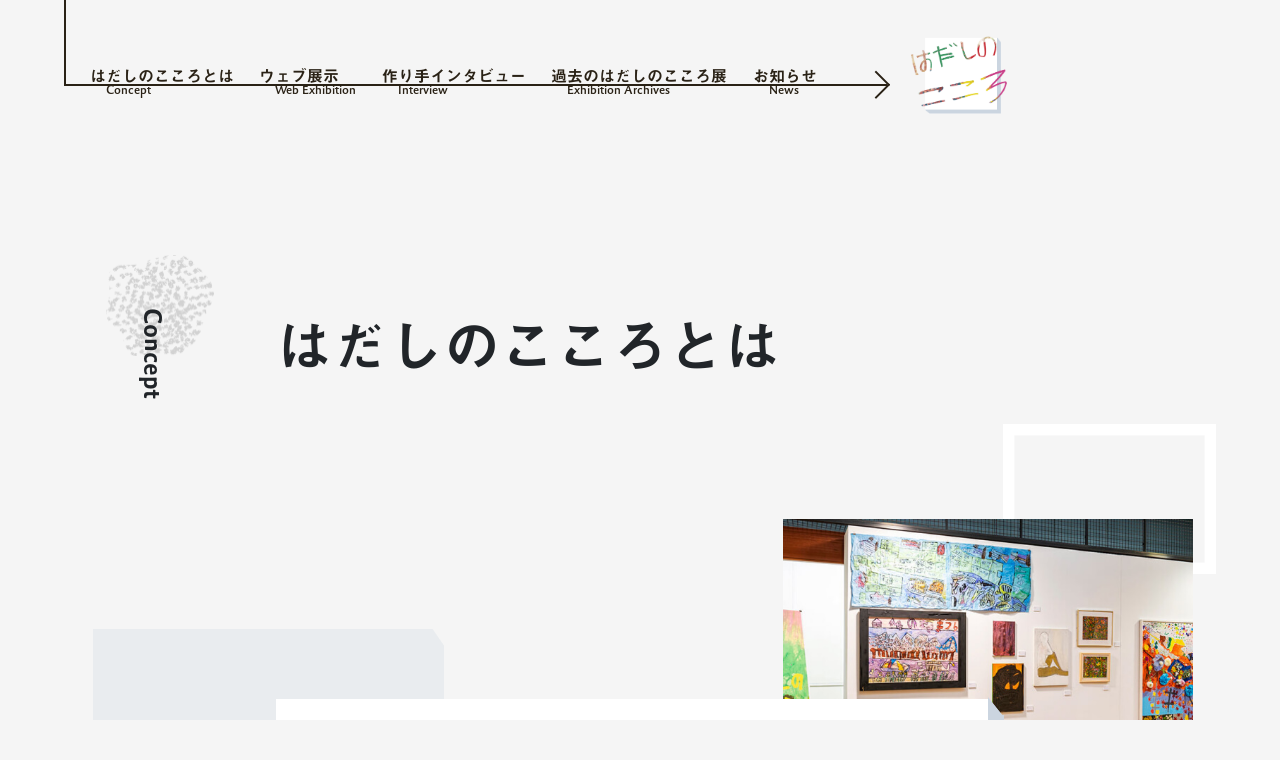

--- FILE ---
content_type: text/html; charset=UTF-8
request_url: http://hadashi-no-kokoro.com/concept/
body_size: 15043
content:
<!DOCTYPE html>
<html lang="ja">
<head>
  <meta charset="UTF-8">
  <meta name="viewport" content="width=device-width, initial-scale=1, shrink-to-fit=no">
  <link rel="profile" href="http://gmpg.org/xfn/11">
  <link rel="shortcut icon" href="http://hadashi-no-kokoro.com/wp-content/themes/hadashi-no-kokoro/favicon.ico">
  <link rel="apple-touch-icon" sizes="180x180"
    href="http://hadashi-no-kokoro.com/wp-content/themes/hadashi-no-kokoro/apple-touch-icon.png">

  <meta name='robots' content='index, follow, max-image-preview:large, max-snippet:-1, max-video-preview:-1' />
	<style>img:is([sizes="auto" i], [sizes^="auto," i]) { contain-intrinsic-size: 3000px 1500px }</style>
	
	<!-- This site is optimized with the Yoast SEO plugin v24.9 - https://yoast.com/wordpress/plugins/seo/ -->
	<title>はだしのこころとは - はだしのこころ</title>
	<link rel="canonical" href="https://hadashi-no-kokoro.com/concept/" />
	<meta property="og:locale" content="ja_JP" />
	<meta property="og:type" content="article" />
	<meta property="og:title" content="はだしのこころとは - はだしのこころ" />
	<meta property="og:description" content="[...]続きを読む..." />
	<meta property="og:url" content="https://hadashi-no-kokoro.com/concept/" />
	<meta property="og:site_name" content="はだしのこころ" />
	<meta property="article:publisher" content="https://www.facebook.com/hadasinokokoro/" />
	<meta property="article:modified_time" content="2021-03-01T01:57:01+00:00" />
	<meta property="og:image" content="https://hadashi-no-kokoro.com/wp-content/uploads/2021/03/ogp.png" />
	<meta property="og:image:width" content="1200" />
	<meta property="og:image:height" content="630" />
	<meta property="og:image:type" content="image/png" />
	<meta name="twitter:card" content="summary_large_image" />
	<script type="application/ld+json" class="yoast-schema-graph">{"@context":"https://schema.org","@graph":[{"@type":"WebPage","@id":"https://hadashi-no-kokoro.com/concept/","url":"https://hadashi-no-kokoro.com/concept/","name":"はだしのこころとは - はだしのこころ","isPartOf":{"@id":"https://hadashi-no-kokoro.com/#website"},"datePublished":"2021-03-01T01:56:09+00:00","dateModified":"2021-03-01T01:57:01+00:00","breadcrumb":{"@id":"https://hadashi-no-kokoro.com/concept/#breadcrumb"},"inLanguage":"ja","potentialAction":[{"@type":"ReadAction","target":["https://hadashi-no-kokoro.com/concept/"]}]},{"@type":"BreadcrumbList","@id":"https://hadashi-no-kokoro.com/concept/#breadcrumb","itemListElement":[{"@type":"ListItem","position":1,"name":"ホーム","item":"https://hadashi-no-kokoro.com/"},{"@type":"ListItem","position":2,"name":"はだしのこころとは"}]},{"@type":"WebSite","@id":"https://hadashi-no-kokoro.com/#website","url":"https://hadashi-no-kokoro.com/","name":"はだしのこころ","description":"はだしのこころに出会い、揺さぶられる","potentialAction":[{"@type":"SearchAction","target":{"@type":"EntryPoint","urlTemplate":"https://hadashi-no-kokoro.com/?s={search_term_string}"},"query-input":{"@type":"PropertyValueSpecification","valueRequired":true,"valueName":"search_term_string"}}],"inLanguage":"ja"}]}</script>
	<!-- / Yoast SEO plugin. -->


<link rel='dns-prefetch' href='//stats.wp.com' />
<link rel="alternate" type="application/rss+xml" title="はだしのこころ &raquo; フィード" href="https://hadashi-no-kokoro.com/feed/" />
<link rel="alternate" type="application/rss+xml" title="はだしのこころ &raquo; コメントフィード" href="https://hadashi-no-kokoro.com/comments/feed/" />
<script type="text/javascript">
/* <![CDATA[ */
window._wpemojiSettings = {"baseUrl":"https:\/\/s.w.org\/images\/core\/emoji\/16.0.1\/72x72\/","ext":".png","svgUrl":"https:\/\/s.w.org\/images\/core\/emoji\/16.0.1\/svg\/","svgExt":".svg","source":{"concatemoji":"http:\/\/hadashi-no-kokoro.com\/wp-includes\/js\/wp-emoji-release.min.js?ver=6.8.3"}};
/*! This file is auto-generated */
!function(s,n){var o,i,e;function c(e){try{var t={supportTests:e,timestamp:(new Date).valueOf()};sessionStorage.setItem(o,JSON.stringify(t))}catch(e){}}function p(e,t,n){e.clearRect(0,0,e.canvas.width,e.canvas.height),e.fillText(t,0,0);var t=new Uint32Array(e.getImageData(0,0,e.canvas.width,e.canvas.height).data),a=(e.clearRect(0,0,e.canvas.width,e.canvas.height),e.fillText(n,0,0),new Uint32Array(e.getImageData(0,0,e.canvas.width,e.canvas.height).data));return t.every(function(e,t){return e===a[t]})}function u(e,t){e.clearRect(0,0,e.canvas.width,e.canvas.height),e.fillText(t,0,0);for(var n=e.getImageData(16,16,1,1),a=0;a<n.data.length;a++)if(0!==n.data[a])return!1;return!0}function f(e,t,n,a){switch(t){case"flag":return n(e,"\ud83c\udff3\ufe0f\u200d\u26a7\ufe0f","\ud83c\udff3\ufe0f\u200b\u26a7\ufe0f")?!1:!n(e,"\ud83c\udde8\ud83c\uddf6","\ud83c\udde8\u200b\ud83c\uddf6")&&!n(e,"\ud83c\udff4\udb40\udc67\udb40\udc62\udb40\udc65\udb40\udc6e\udb40\udc67\udb40\udc7f","\ud83c\udff4\u200b\udb40\udc67\u200b\udb40\udc62\u200b\udb40\udc65\u200b\udb40\udc6e\u200b\udb40\udc67\u200b\udb40\udc7f");case"emoji":return!a(e,"\ud83e\udedf")}return!1}function g(e,t,n,a){var r="undefined"!=typeof WorkerGlobalScope&&self instanceof WorkerGlobalScope?new OffscreenCanvas(300,150):s.createElement("canvas"),o=r.getContext("2d",{willReadFrequently:!0}),i=(o.textBaseline="top",o.font="600 32px Arial",{});return e.forEach(function(e){i[e]=t(o,e,n,a)}),i}function t(e){var t=s.createElement("script");t.src=e,t.defer=!0,s.head.appendChild(t)}"undefined"!=typeof Promise&&(o="wpEmojiSettingsSupports",i=["flag","emoji"],n.supports={everything:!0,everythingExceptFlag:!0},e=new Promise(function(e){s.addEventListener("DOMContentLoaded",e,{once:!0})}),new Promise(function(t){var n=function(){try{var e=JSON.parse(sessionStorage.getItem(o));if("object"==typeof e&&"number"==typeof e.timestamp&&(new Date).valueOf()<e.timestamp+604800&&"object"==typeof e.supportTests)return e.supportTests}catch(e){}return null}();if(!n){if("undefined"!=typeof Worker&&"undefined"!=typeof OffscreenCanvas&&"undefined"!=typeof URL&&URL.createObjectURL&&"undefined"!=typeof Blob)try{var e="postMessage("+g.toString()+"("+[JSON.stringify(i),f.toString(),p.toString(),u.toString()].join(",")+"));",a=new Blob([e],{type:"text/javascript"}),r=new Worker(URL.createObjectURL(a),{name:"wpTestEmojiSupports"});return void(r.onmessage=function(e){c(n=e.data),r.terminate(),t(n)})}catch(e){}c(n=g(i,f,p,u))}t(n)}).then(function(e){for(var t in e)n.supports[t]=e[t],n.supports.everything=n.supports.everything&&n.supports[t],"flag"!==t&&(n.supports.everythingExceptFlag=n.supports.everythingExceptFlag&&n.supports[t]);n.supports.everythingExceptFlag=n.supports.everythingExceptFlag&&!n.supports.flag,n.DOMReady=!1,n.readyCallback=function(){n.DOMReady=!0}}).then(function(){return e}).then(function(){var e;n.supports.everything||(n.readyCallback(),(e=n.source||{}).concatemoji?t(e.concatemoji):e.wpemoji&&e.twemoji&&(t(e.twemoji),t(e.wpemoji)))}))}((window,document),window._wpemojiSettings);
/* ]]> */
</script>
<style id='wp-emoji-styles-inline-css' type='text/css'>

	img.wp-smiley, img.emoji {
		display: inline !important;
		border: none !important;
		box-shadow: none !important;
		height: 1em !important;
		width: 1em !important;
		margin: 0 0.07em !important;
		vertical-align: -0.1em !important;
		background: none !important;
		padding: 0 !important;
	}
</style>
<link rel='stylesheet' id='wp-block-library-css' href='http://hadashi-no-kokoro.com/wp-includes/css/dist/block-library/style.min.css?ver=6.8.3' type='text/css' media='all' />
<style id='wp-block-library-inline-css' type='text/css'>
/* VK Color Palettes */
</style>
<style id='classic-theme-styles-inline-css' type='text/css'>
/*! This file is auto-generated */
.wp-block-button__link{color:#fff;background-color:#32373c;border-radius:9999px;box-shadow:none;text-decoration:none;padding:calc(.667em + 2px) calc(1.333em + 2px);font-size:1.125em}.wp-block-file__button{background:#32373c;color:#fff;text-decoration:none}
</style>
<link rel='stylesheet' id='mediaelement-css' href='http://hadashi-no-kokoro.com/wp-includes/js/mediaelement/mediaelementplayer-legacy.min.css?ver=4.2.17' type='text/css' media='all' />
<link rel='stylesheet' id='wp-mediaelement-css' href='http://hadashi-no-kokoro.com/wp-includes/js/mediaelement/wp-mediaelement.min.css?ver=6.8.3' type='text/css' media='all' />
<style id='jetpack-sharing-buttons-style-inline-css' type='text/css'>
.jetpack-sharing-buttons__services-list{display:flex;flex-direction:row;flex-wrap:wrap;gap:0;list-style-type:none;margin:5px;padding:0}.jetpack-sharing-buttons__services-list.has-small-icon-size{font-size:12px}.jetpack-sharing-buttons__services-list.has-normal-icon-size{font-size:16px}.jetpack-sharing-buttons__services-list.has-large-icon-size{font-size:24px}.jetpack-sharing-buttons__services-list.has-huge-icon-size{font-size:36px}@media print{.jetpack-sharing-buttons__services-list{display:none!important}}.editor-styles-wrapper .wp-block-jetpack-sharing-buttons{gap:0;padding-inline-start:0}ul.jetpack-sharing-buttons__services-list.has-background{padding:1.25em 2.375em}
</style>
<link rel='stylesheet' id='vk-components-style-css' href='http://hadashi-no-kokoro.com/wp-content/plugins/vk-blocks/vendor/vektor-inc/vk-component/src//assets/css/vk-components.css?ver=1.6.5' type='text/css' media='all' />
<style id='global-styles-inline-css' type='text/css'>
:root{--wp--preset--aspect-ratio--square: 1;--wp--preset--aspect-ratio--4-3: 4/3;--wp--preset--aspect-ratio--3-4: 3/4;--wp--preset--aspect-ratio--3-2: 3/2;--wp--preset--aspect-ratio--2-3: 2/3;--wp--preset--aspect-ratio--16-9: 16/9;--wp--preset--aspect-ratio--9-16: 9/16;--wp--preset--color--black: #000000;--wp--preset--color--cyan-bluish-gray: #abb8c3;--wp--preset--color--white: #ffffff;--wp--preset--color--pale-pink: #f78da7;--wp--preset--color--vivid-red: #cf2e2e;--wp--preset--color--luminous-vivid-orange: #ff6900;--wp--preset--color--luminous-vivid-amber: #fcb900;--wp--preset--color--light-green-cyan: #7bdcb5;--wp--preset--color--vivid-green-cyan: #00d084;--wp--preset--color--pale-cyan-blue: #8ed1fc;--wp--preset--color--vivid-cyan-blue: #0693e3;--wp--preset--color--vivid-purple: #9b51e0;--wp--preset--gradient--vivid-cyan-blue-to-vivid-purple: linear-gradient(135deg,rgba(6,147,227,1) 0%,rgb(155,81,224) 100%);--wp--preset--gradient--light-green-cyan-to-vivid-green-cyan: linear-gradient(135deg,rgb(122,220,180) 0%,rgb(0,208,130) 100%);--wp--preset--gradient--luminous-vivid-amber-to-luminous-vivid-orange: linear-gradient(135deg,rgba(252,185,0,1) 0%,rgba(255,105,0,1) 100%);--wp--preset--gradient--luminous-vivid-orange-to-vivid-red: linear-gradient(135deg,rgba(255,105,0,1) 0%,rgb(207,46,46) 100%);--wp--preset--gradient--very-light-gray-to-cyan-bluish-gray: linear-gradient(135deg,rgb(238,238,238) 0%,rgb(169,184,195) 100%);--wp--preset--gradient--cool-to-warm-spectrum: linear-gradient(135deg,rgb(74,234,220) 0%,rgb(151,120,209) 20%,rgb(207,42,186) 40%,rgb(238,44,130) 60%,rgb(251,105,98) 80%,rgb(254,248,76) 100%);--wp--preset--gradient--blush-light-purple: linear-gradient(135deg,rgb(255,206,236) 0%,rgb(152,150,240) 100%);--wp--preset--gradient--blush-bordeaux: linear-gradient(135deg,rgb(254,205,165) 0%,rgb(254,45,45) 50%,rgb(107,0,62) 100%);--wp--preset--gradient--luminous-dusk: linear-gradient(135deg,rgb(255,203,112) 0%,rgb(199,81,192) 50%,rgb(65,88,208) 100%);--wp--preset--gradient--pale-ocean: linear-gradient(135deg,rgb(255,245,203) 0%,rgb(182,227,212) 50%,rgb(51,167,181) 100%);--wp--preset--gradient--electric-grass: linear-gradient(135deg,rgb(202,248,128) 0%,rgb(113,206,126) 100%);--wp--preset--gradient--midnight: linear-gradient(135deg,rgb(2,3,129) 0%,rgb(40,116,252) 100%);--wp--preset--font-size--small: 13px;--wp--preset--font-size--medium: 20px;--wp--preset--font-size--large: 36px;--wp--preset--font-size--x-large: 42px;--wp--preset--spacing--20: 0.44rem;--wp--preset--spacing--30: 0.67rem;--wp--preset--spacing--40: 1rem;--wp--preset--spacing--50: 1.5rem;--wp--preset--spacing--60: 2.25rem;--wp--preset--spacing--70: 3.38rem;--wp--preset--spacing--80: 5.06rem;--wp--preset--shadow--natural: 6px 6px 9px rgba(0, 0, 0, 0.2);--wp--preset--shadow--deep: 12px 12px 50px rgba(0, 0, 0, 0.4);--wp--preset--shadow--sharp: 6px 6px 0px rgba(0, 0, 0, 0.2);--wp--preset--shadow--outlined: 6px 6px 0px -3px rgba(255, 255, 255, 1), 6px 6px rgba(0, 0, 0, 1);--wp--preset--shadow--crisp: 6px 6px 0px rgba(0, 0, 0, 1);}:where(.is-layout-flex){gap: 0.5em;}:where(.is-layout-grid){gap: 0.5em;}body .is-layout-flex{display: flex;}.is-layout-flex{flex-wrap: wrap;align-items: center;}.is-layout-flex > :is(*, div){margin: 0;}body .is-layout-grid{display: grid;}.is-layout-grid > :is(*, div){margin: 0;}:where(.wp-block-columns.is-layout-flex){gap: 2em;}:where(.wp-block-columns.is-layout-grid){gap: 2em;}:where(.wp-block-post-template.is-layout-flex){gap: 1.25em;}:where(.wp-block-post-template.is-layout-grid){gap: 1.25em;}.has-black-color{color: var(--wp--preset--color--black) !important;}.has-cyan-bluish-gray-color{color: var(--wp--preset--color--cyan-bluish-gray) !important;}.has-white-color{color: var(--wp--preset--color--white) !important;}.has-pale-pink-color{color: var(--wp--preset--color--pale-pink) !important;}.has-vivid-red-color{color: var(--wp--preset--color--vivid-red) !important;}.has-luminous-vivid-orange-color{color: var(--wp--preset--color--luminous-vivid-orange) !important;}.has-luminous-vivid-amber-color{color: var(--wp--preset--color--luminous-vivid-amber) !important;}.has-light-green-cyan-color{color: var(--wp--preset--color--light-green-cyan) !important;}.has-vivid-green-cyan-color{color: var(--wp--preset--color--vivid-green-cyan) !important;}.has-pale-cyan-blue-color{color: var(--wp--preset--color--pale-cyan-blue) !important;}.has-vivid-cyan-blue-color{color: var(--wp--preset--color--vivid-cyan-blue) !important;}.has-vivid-purple-color{color: var(--wp--preset--color--vivid-purple) !important;}.has-black-background-color{background-color: var(--wp--preset--color--black) !important;}.has-cyan-bluish-gray-background-color{background-color: var(--wp--preset--color--cyan-bluish-gray) !important;}.has-white-background-color{background-color: var(--wp--preset--color--white) !important;}.has-pale-pink-background-color{background-color: var(--wp--preset--color--pale-pink) !important;}.has-vivid-red-background-color{background-color: var(--wp--preset--color--vivid-red) !important;}.has-luminous-vivid-orange-background-color{background-color: var(--wp--preset--color--luminous-vivid-orange) !important;}.has-luminous-vivid-amber-background-color{background-color: var(--wp--preset--color--luminous-vivid-amber) !important;}.has-light-green-cyan-background-color{background-color: var(--wp--preset--color--light-green-cyan) !important;}.has-vivid-green-cyan-background-color{background-color: var(--wp--preset--color--vivid-green-cyan) !important;}.has-pale-cyan-blue-background-color{background-color: var(--wp--preset--color--pale-cyan-blue) !important;}.has-vivid-cyan-blue-background-color{background-color: var(--wp--preset--color--vivid-cyan-blue) !important;}.has-vivid-purple-background-color{background-color: var(--wp--preset--color--vivid-purple) !important;}.has-black-border-color{border-color: var(--wp--preset--color--black) !important;}.has-cyan-bluish-gray-border-color{border-color: var(--wp--preset--color--cyan-bluish-gray) !important;}.has-white-border-color{border-color: var(--wp--preset--color--white) !important;}.has-pale-pink-border-color{border-color: var(--wp--preset--color--pale-pink) !important;}.has-vivid-red-border-color{border-color: var(--wp--preset--color--vivid-red) !important;}.has-luminous-vivid-orange-border-color{border-color: var(--wp--preset--color--luminous-vivid-orange) !important;}.has-luminous-vivid-amber-border-color{border-color: var(--wp--preset--color--luminous-vivid-amber) !important;}.has-light-green-cyan-border-color{border-color: var(--wp--preset--color--light-green-cyan) !important;}.has-vivid-green-cyan-border-color{border-color: var(--wp--preset--color--vivid-green-cyan) !important;}.has-pale-cyan-blue-border-color{border-color: var(--wp--preset--color--pale-cyan-blue) !important;}.has-vivid-cyan-blue-border-color{border-color: var(--wp--preset--color--vivid-cyan-blue) !important;}.has-vivid-purple-border-color{border-color: var(--wp--preset--color--vivid-purple) !important;}.has-vivid-cyan-blue-to-vivid-purple-gradient-background{background: var(--wp--preset--gradient--vivid-cyan-blue-to-vivid-purple) !important;}.has-light-green-cyan-to-vivid-green-cyan-gradient-background{background: var(--wp--preset--gradient--light-green-cyan-to-vivid-green-cyan) !important;}.has-luminous-vivid-amber-to-luminous-vivid-orange-gradient-background{background: var(--wp--preset--gradient--luminous-vivid-amber-to-luminous-vivid-orange) !important;}.has-luminous-vivid-orange-to-vivid-red-gradient-background{background: var(--wp--preset--gradient--luminous-vivid-orange-to-vivid-red) !important;}.has-very-light-gray-to-cyan-bluish-gray-gradient-background{background: var(--wp--preset--gradient--very-light-gray-to-cyan-bluish-gray) !important;}.has-cool-to-warm-spectrum-gradient-background{background: var(--wp--preset--gradient--cool-to-warm-spectrum) !important;}.has-blush-light-purple-gradient-background{background: var(--wp--preset--gradient--blush-light-purple) !important;}.has-blush-bordeaux-gradient-background{background: var(--wp--preset--gradient--blush-bordeaux) !important;}.has-luminous-dusk-gradient-background{background: var(--wp--preset--gradient--luminous-dusk) !important;}.has-pale-ocean-gradient-background{background: var(--wp--preset--gradient--pale-ocean) !important;}.has-electric-grass-gradient-background{background: var(--wp--preset--gradient--electric-grass) !important;}.has-midnight-gradient-background{background: var(--wp--preset--gradient--midnight) !important;}.has-small-font-size{font-size: var(--wp--preset--font-size--small) !important;}.has-medium-font-size{font-size: var(--wp--preset--font-size--medium) !important;}.has-large-font-size{font-size: var(--wp--preset--font-size--large) !important;}.has-x-large-font-size{font-size: var(--wp--preset--font-size--x-large) !important;}
:where(.wp-block-post-template.is-layout-flex){gap: 1.25em;}:where(.wp-block-post-template.is-layout-grid){gap: 1.25em;}
:where(.wp-block-columns.is-layout-flex){gap: 2em;}:where(.wp-block-columns.is-layout-grid){gap: 2em;}
:root :where(.wp-block-pullquote){font-size: 1.5em;line-height: 1.6;}
</style>
<link rel='stylesheet' id='contact-form-7-css' href='http://hadashi-no-kokoro.com/wp-content/plugins/contact-form-7/includes/css/styles.css?ver=6.0.6' type='text/css' media='all' />
<link rel='stylesheet' id='vk-swiper-style-css' href='http://hadashi-no-kokoro.com/wp-content/plugins/vk-blocks/vendor/vektor-inc/vk-swiper/src/assets/css/swiper-bundle.min.css?ver=11.0.2' type='text/css' media='all' />
<link rel='stylesheet' id='vkblocks-bootstrap-css' href='http://hadashi-no-kokoro.com/wp-content/plugins/vk-blocks/build/bootstrap_vk_using.css?ver=4.3.1' type='text/css' media='all' />
<link rel='stylesheet' id='child-understrap-styles-css' href='http://hadashi-no-kokoro.com/wp-content/themes/hadashi-no-kokoro/assets/css/child-theme.min.css?ver=2.0' type='text/css' media='all' />
<link rel='stylesheet' id='vk-blocks-build-css-css' href='http://hadashi-no-kokoro.com/wp-content/plugins/vk-blocks/build/block-build.css?ver=1.100.0.1' type='text/css' media='all' />
<style id='vk-blocks-build-css-inline-css' type='text/css'>
:root {--vk_flow-arrow: url(http://hadashi-no-kokoro.com/wp-content/plugins/vk-blocks/inc/vk-blocks/images/arrow_bottom.svg);--vk_image-mask-circle: url(http://hadashi-no-kokoro.com/wp-content/plugins/vk-blocks/inc/vk-blocks/images/circle.svg);--vk_image-mask-wave01: url(http://hadashi-no-kokoro.com/wp-content/plugins/vk-blocks/inc/vk-blocks/images/wave01.svg);--vk_image-mask-wave02: url(http://hadashi-no-kokoro.com/wp-content/plugins/vk-blocks/inc/vk-blocks/images/wave02.svg);--vk_image-mask-wave03: url(http://hadashi-no-kokoro.com/wp-content/plugins/vk-blocks/inc/vk-blocks/images/wave03.svg);--vk_image-mask-wave04: url(http://hadashi-no-kokoro.com/wp-content/plugins/vk-blocks/inc/vk-blocks/images/wave04.svg);}
:root { --vk-size-text: 16px; /* --vk-color-primary is deprecated. */ --vk-color-primary:#337ab7; }

	:root {

		--vk-balloon-border-width:1px;

		--vk-balloon-speech-offset:-12px;
	}
	
</style>
<link rel='stylesheet' id='vk-font-awesome-css' href='http://hadashi-no-kokoro.com/wp-content/plugins/vk-blocks/vendor/vektor-inc/font-awesome-versions/src/versions/6/css/all.min.css?ver=6.4.2' type='text/css' media='all' />
<script type="text/javascript" src="http://hadashi-no-kokoro.com/wp-includes/js/jquery/jquery.min.js?ver=3.7.1" id="jquery-core-js"></script>
<script type="text/javascript" src="http://hadashi-no-kokoro.com/wp-includes/js/jquery/jquery-migrate.min.js?ver=3.4.1" id="jquery-migrate-js"></script>
<script type="text/javascript" src="http://hadashi-no-kokoro.com/wp-content/themes/hadashi-no-kokoro/assets/js/slick.min.js?ver=6.8.3" id="slick-js"></script>
<script type="text/javascript" src="http://hadashi-no-kokoro.com/wp-content/themes/hadashi-no-kokoro/assets/js/exhibition-slick.js?ver=6.8.3" id="exhibition-slick-js"></script>
<script type="text/javascript" src="http://hadashi-no-kokoro.com/wp-content/themes/hadashi-no-kokoro/assets/js/top-interview-slide.js?ver=6.8.3" id="top-interview-slick-js"></script>
<script type="text/javascript" src="http://hadashi-no-kokoro.com/wp-content/themes/hadashi-no-kokoro/assets/js/single-interview-archives.js?ver=6.8.3" id="single-interview-archives-js"></script>
<link rel="https://api.w.org/" href="https://hadashi-no-kokoro.com/wp-json/" /><link rel="alternate" title="JSON" type="application/json" href="https://hadashi-no-kokoro.com/wp-json/wp/v2/pages/503" /><link rel="EditURI" type="application/rsd+xml" title="RSD" href="https://hadashi-no-kokoro.com/xmlrpc.php?rsd" />
<meta name="generator" content="WordPress 6.8.3" />
<link rel='shortlink' href='https://hadashi-no-kokoro.com/?p=503' />
<link rel="alternate" title="oEmbed (JSON)" type="application/json+oembed" href="https://hadashi-no-kokoro.com/wp-json/oembed/1.0/embed?url=https%3A%2F%2Fhadashi-no-kokoro.com%2Fconcept%2F" />
<link rel="alternate" title="oEmbed (XML)" type="text/xml+oembed" href="https://hadashi-no-kokoro.com/wp-json/oembed/1.0/embed?url=https%3A%2F%2Fhadashi-no-kokoro.com%2Fconcept%2F&#038;format=xml" />
	<style>img#wpstats{display:none}</style>
		<meta name="mobile-web-app-capable" content="yes">
<meta name="apple-mobile-web-app-capable" content="yes">
<meta name="apple-mobile-web-app-title" content="はだしのこころ - はだしのこころに出会い、揺さぶられる">
<style type="text/css">.recentcomments a{display:inline !important;padding:0 !important;margin:0 !important;}</style>		<style type="text/css" id="wp-custom-css">
			html,body{ width:100%; overflow-x:hidden; }		</style>
		
  <script type="text/javascript" src="//webfonts.xserver.jp/js/xserver.js"></script>
  <script type="text/javascript"
    src="//webfont.fontplus.jp/accessor/script/fontplus.js?LuMx0zy9taw%3D&box=rGneLMO7sCE%3D&aa=1&ab=2" charset="utf-8">
  </script>
</head>

<body class="wp-singular page-template page-template-pages page-template-page-concept page-template-pagespage-concept-php page page-id-503 wp-embed-responsive wp-theme-understrap wp-child-theme-hadashi-no-kokoro fa_v6_css vk-blocks">
    <div class="site" id="page">

    <!-- ******************* The Navbar Area ******************* -->
    <div id="wrapper-navbar" itemscope itemtype="http://schema.org/WebSite">

      <a class="skip-link sr-only sr-only-focusable"
        href="#content">コンテンツへスキップ</a>

      <nav class="l-header-menu">
        <div class="header-menu">
          <a rel="home" href="https://hadashi-no-kokoro.com/"
            title="はだしのこころ" itemprop="url" class="mr-auto">
            <h1 class=" c-header-logo">
              <img src="http://hadashi-no-kokoro.com/wp-content/themes/hadashi-no-kokoro/assets/img/header/logo.png" alt="はだしのこころ"
                class="c-header-logo__img">
            </h1>
          </a>
          <ul class="c-header-menu">
            <li class="c-header-menu__item">
              <a href="/concept/" class="">はだしのこころとは
                <span class="">Concept</span>
              </a>
            </li>
            <li class="c-header-menu__item">
              <a href="/web-exhibition/" class="">ウェブ展示<span class="">Web Exhibition</span></a>
            </li>

            <li class="c-header-menu__item --interview">
              <a href="/interview/" class="">作り手インタビュー<span class="">Interview</span></a>
            </li>
            <li class="c-header-menu__item">
              <a href="/exhibition-archives/" class="">過去のはだしのこころ展<span class="">Exhibition
                  Archives</span>
              </a>
            </li>
            <li class="c-header-menu__item --news"><a href="/news/" class="">お知らせ<span class="">News</span>
              </a>
            </li>

          </ul>
          <button type="button" class="d-lg-none c-modal-button" data-toggle="modal" data-target="#exampleModal">
            <span class="c-modal-button__title">メニュー</span>
            <span class="c-modal-button__subtitle">Menu</span>
          </button>
        </div><!-- l-header-menu -->
      </nav>

    </div><!-- #wrapper-navbar end -->



    <!-- Modal -->
    <div class="d-lg-none modal fade c-modal" id="exampleModal" tabindex="-1" role="dialog"
      aria-labelledby="exampleModalLabel" aria-hidden="true">
      <div class="modal-dialog" role="document">
        <div class="modal-content">
          <button type="button" class="close c-modal__close-btn" data-dismiss="modal" aria-label="Close">
            <span aria-hidden="true"></span>
          </button>
          <div class="modal-body">
            <ul class="c-modal__menu">
              <li class="c-modal__menu__item">
                <a href="/" class="">ホーム
                  <span class="">Home</span></a>
              </li>
              <li class="c-modal__menu__item">
                <a href="/concept/" class="">はだしのこころとは
                  <span class="">Concept</span></a>
              </li>
              <li class="c-modal__menu__item">
                <a href="/web-exhibition/" class="">ウェブ展示
                  <span class="">Web Exhibition</span></a>
              </li>
              <li class="c-modal__menu__item">
                <a href="/interview/" class="">作り手インタビュー
                  <span class="">Interview</span></a>
              </li>
              <li class="c-modal__menu__item">
                <a href="/exhibition-archives/" class="">過去のはだしのこころ展
                  <span class="">Exhibition Archives</span></a>
              </li>
              <li class="c-modal__menu__item">
                <a href="/news/" class="">お知らせ
                  <span class="">News</span></a>
              </li>
              <li class="c-modal__menu__item c-modal__menu__item--fb">
                <a href="https://www.facebook.com/hadasinokokoro/" class="" target="_blank">
                  <svg width="12" height="25"
                    viewBox="0 0 12 25" fill="none" xmlns="http://www.w3.org/2000/svg">
                    <path
                      d="M12 0.247559V5.03629H9.58879C9.17757 5.07385 8.8785 5.28042 8.69159 5.65601C8.50467 5.99404 8.41121 6.3884 8.41121 6.83911V9.82502H12V14.6701H8.41121V24.2476H3.58878V14.6701H0V9.82502H3.58878V5.03629C3.62617 3.68418 4.09346 2.55742 4.99065 1.65601C5.88785 0.754601 7.02804 0.285117 8.41121 0.247559H12Z"
                      fill="#2A2216" />
                  </svg>
                </a>
                <a href="https://www.instagram.com/hadashinokokoro2021/" target="_blank" rel="noopener noreferrer"
            class="footer-instagram">
                  <svg width="24" height="24" viewBox="0 0 24 24" fill="none" xmlns="http://www.w3.org/2000/svg">
                    <path d="M12 2.16216C15.2041 2.16216 15.5837 2.17438 16.849 2.23211C18.019 2.2855 18.6544 2.48098 19.0773 2.64531C19.6374 2.86299 20.0371 3.12306 20.457 3.54296C20.877 3.96288 21.137 4.36263 21.3547 4.92274C21.519 5.34559 21.7145 5.981 21.7679 7.15097C21.8256 8.41634 21.8378 8.79586 21.8378 12C21.8378 15.2042 21.8256 15.5837 21.7679 16.849C21.7145 18.019 21.519 18.6544 21.3547 19.0773C21.137 19.6374 20.877 20.0371 20.4571 20.457C20.0371 20.877 19.6374 21.137 19.0773 21.3547C18.6544 21.519 18.019 21.7145 16.849 21.7679C15.5838 21.8256 15.2044 21.8378 12 21.8378C8.79564 21.8378 8.41616 21.8256 7.15098 21.7679C5.981 21.7145 5.34559 21.519 4.92274 21.3547C4.36262 21.137 3.96287 20.877 3.54298 20.4571C3.12307 20.0371 2.86299 19.6374 2.64532 19.0773C2.48098 18.6544 2.28551 18.019 2.23212 16.849C2.17439 15.5837 2.16217 15.2042 2.16217 12C2.16217 8.79586 2.17439 8.41634 2.23212 7.15099C2.28551 5.98101 2.48098 5.3456 2.64532 4.92275C2.86299 4.36263 3.12306 3.96288 3.54296 3.54298C3.96288 3.12306 4.36263 2.863 4.92275 2.64532C5.3456 2.48099 5.98101 2.28551 7.15097 2.23212C8.41634 2.17438 8.79586 2.16216 12 2.16216ZM12 0C8.74099 0 8.33234 0.0138044 7.05242 0.072199C5.77514 0.130484 4.90285 0.333339 4.13953 0.629985C3.35043 0.936648 2.68121 1.34696 2.01408 2.01408C1.34696 2.68121 0.936648 3.35043 0.629985 4.13953C0.333334 4.90285 0.130479 5.77514 0.072199 7.05242C0.0138044 8.33235 0 8.74098 0 12C0 15.259 0.0138044 15.6677 0.072199 16.9476C0.130484 18.2249 0.333339 19.0972 0.629985 19.8605C0.936648 20.6496 1.34696 21.3188 2.01408 21.9859C2.68121 22.6531 3.35043 23.0634 4.13953 23.37C4.90285 23.6667 5.77513 23.8695 7.05242 23.9278C8.33234 23.9862 8.74099 24 12 24C15.259 24 15.6677 23.9862 16.9476 23.9278C18.2249 23.8695 19.0971 23.6667 19.8605 23.37C20.6496 23.0634 21.3188 22.6531 21.9859 21.9859C22.653 21.3188 23.0634 20.6496 23.37 19.8605C23.6667 19.0972 23.8695 18.2249 23.9278 16.9476C23.9862 15.6677 24 15.259 24 12C24 8.74099 23.9862 8.33235 23.9278 7.05242C23.8695 5.77514 23.6667 4.90285 23.37 4.13953C23.0634 3.35043 22.653 2.68121 21.9859 2.01408C21.3188 1.34696 20.6496 0.936653 19.8605 0.629989C19.0971 0.333339 18.2249 0.130484 16.9476 0.0722037C15.6677 0.0138044 15.259 0 12 0Z" fill="#2A2216"/>
                    <path d="M12.0001 5.83789C8.59679 5.83789 5.83789 8.59678 5.83789 12.0001C5.83789 15.4033 8.59679 18.1622 12.0001 18.1622C15.4033 18.1622 18.1622 15.4033 18.1622 12.0001C18.1622 8.59679 15.4033 5.83789 12.0001 5.83789ZM12.0001 16.0001C9.79091 16.0001 8.00005 14.2092 8.00005 12.0001C8.00005 9.79091 9.79092 8.00005 12.0001 8.00005C14.2092 8.00005 16.0001 9.79091 16.0001 12.0001C16.0001 14.2092 14.2092 16.0001 12.0001 16.0001Z" fill="#2A2216"/>
                    <path d="M18.4058 7.0343C19.2011 7.0343 19.8458 6.38959 19.8458 5.5943C19.8458 4.79901 19.2011 4.1543 18.4058 4.1543C17.6105 4.1543 16.9658 4.79901 16.9658 5.5943C16.9658 6.38959 17.6105 7.0343 18.4058 7.0343Z" fill="#2A2216"/>
                  </svg>
                </a>
              </li>
            </ul>
            <div class="c-modal__line"></div>
          </div><!-- modal-body -->

        </div>
      </div>
    </div>
<div class="wrapper" id="single-wrapper">

  <div class="" id="content" tabindex="-1">

    <div class="container">
      <div class="row justify-content-center">
        <div class="col-10 col-lg-8">
          <h2 class="page-concept__title">はだしのこころとは
            <span class="page-concept__subtitle">Concept</span>
          </h2>
        </div>
      </div>
    </div>
    <div class="page-concept__bg-1">
      <section class="page-concept__section page-concept__section--about">
        <div class="container">
          <div class="row justify-content-center">
            <div class="col-10 col-md-8">
              <div class="page-concept__section-inner">
                <h3 class="page-concept__section-title">「はだしのこころ」に<br class="d-md-none">ついて</h3>
                <p class="page-concept__section-text">本ウェブサイトは、2015年から毎年秋田市で開催されてきたアート展「あきたアート　はだしのこころ」展のウェブ展示です。</p>
                <p class="page-concept__section-text">
                  「はだしのこころ」展は、生きる営みの中から真っ直ぐに生まれてきたアートを、障がいのある人、ない人、すべての人で分かち合う場として秋田市内にて2015年から開催されてきました。<br>毎年たくさんの人々が訪れ、多くの「はだしのこころ」の作り手たちにとっては作品を発表する数少ない場としても機能してきました。
                </p>
                <p class="page-concept__section-text">2020年度の開催は新型コロナウィルス流行による影響から、一時は中止も検討されました。<br>
                  しかし、悩み、考えることの多くなった今だからこそ、「はだしのこころ」をもった作り手の作品に触れることで、こころが揺さぶられたり、気持ちがつながったりすることがあるかもしれない。<br>
                  そうした思いから初のウェブ展示を企画しました。</p>
              </div>
            </div>
          </div>
        </div>
      </section>

      <section class="page-concept__section page-concept__section--experiment">
        <div class="container">
          <div class="row justify-content-center">
            <div class="col-10 col-md-8">
              <div class="page-concept__section-inner">
                <h3 class="page-concept__section-title">ウェブ展示での試み</h3>
                <p class="page-concept__section-text">本ウェブ展示では、作品展示のほかに新たな試みを二つ、取り入れています。</p>
                <p class="page-concept__section-text">一つ目は、作り手の日常のドキュメントです。<br>
                  制作現場を中心に、家族や支援施設や介護施設の職員といった作り手とともにある人々のまなざしや、アートを通じて生まれた人やまちとのつながりなどを通して、「はだしのこころ」の作り手の“日常”を切り取ります。<br>
                  生きづらさを抱える人の日常と周囲のサポートについてももちろん触れますが、それ以上に穏やかな“ふつうさ”にも思いを馳せて読んでいただければうれしいです。
                </p>
                <p class="page-concept__section-text">
                  二つ目は、作り手の制作現場に音楽家、映像作家、写真家らが立ち会い、作品や制作風景などから受けたインスピレーションをもとに、映像、音楽、写真などそれぞれの方法で作品を制作し、ウェブ上で発表するというものです。<br>
                  作品や制作のなかに「ありのままでいられる瞬間」を見出した作り手の様子やその制作現場から、音楽家、映像作家、写真家らはどんなものを拾い上げて私たちに見せてくれるのでしょうか。</p>
                <p class="page-concept__section-text">
                  アートには「こうでなければ」という目に見えないプレッシャーを揺るがし、私たちが気づかないうちに囚われている小さな思い込みの「枠」に気づかせてくれる力があります。<br>
                  それに気づいたときに感じる、こころが目覚めるような感覚を、本ウェブ展示から少しでも感じていただけたら幸いです。</p>
              </div>
            </div>
          </div>
        </div>

      </section>
    </div>

    <section class="page-concept__section page-concept__section--greeting">
      <div class="container">
        <div class="row justify-content-center">
          <div class="col-10 col-md-8">
            <div class="page-concept__section-inner">
              <h3 class="page-concept__section-title">市長あいさつ</h3>
              <p class="page-concept__section-text mb-0">
                　自然のまま湧き上がる感情から生まれるアートは、ひとのこころを揺さぶり、つなげ、社会を変えていきます。<br>
                　本市では、ＮＰＯ法人「アートリンクうちのあかり」様のご協力のもと、障がいのある方が、秋田での暮らしの中から生み出した作品を展示するアート展「あきたアート　はだしのこころ」を開催しております。<br>
                　今年度は、新型コロナウイルス感染症の影響を鑑み、はじめてのオンライン展覧会として、本ウェブサイトを開設いたしました。<br>
                　さて、テーマである『はだしのこころ』は、「人間の生きる力」や「素の気持ち」を表現した言葉であります。今回掲載しているいずれのアート作品も、作家一人ひとりの個性が輝き、見る人の想像力をかき立て、作品の中に引き込まれるような力が感じられます。<br>
                　本展覧会が、障がいのある方もない方も、今まで出会えていなかったアートに触れる機会となり、訪れる皆様と作家との心のかけ橋となることを願っております。<br>
                　結びに、本展覧会の開催にあたり、ご尽力いただいた関係機関の皆様と作品を寄せていただいた皆様に改めて感謝申し上げ、あいさつといたします。
              </p>
              <div class="d-flex justify-content-end">
                <p class="page-concept__section-text--sign">
                  令和３年３月<br>
                  秋田市長　<span class="">穂積　志</span>
                </p>
              </div>
            </div>
          </div>
        </div>
      </div>

    </section>

    <section class="page-concept__section page-concept__section--organizer">
      <div class="container">
        <div class="row  justify-content-center">
          <div class="col-10 col-md-8">
            <div class="page-concept__section-inner">
              <h3 class="page-concept__title-organizer">主催<span class="page-concept__title-organizer-main">秋田市</span>
              </h3>

              <dl class="page-concept__management">
                <dt class="page-concept__management-title">はだしのこころ展 企画・運営</dt>
                <dd class="page-concept__management-contents">NPO法人 <br class="d-lg-none">アートリンクうちのあかり</dd>
              </dl>
              <dl class="page-concept__activities">
                <dt class="page-concept__activities-title"><span>主な活動</span></dt>
                <dd class="page-concept__activities-contents">展覧会「あきたアート はだしのこころ」展 企画・運営</dd>
                <dd class="page-concept__address">〒010-1636 秋田県秋田市新屋比内町11-16<br>
                  Tel. 018-838-4711</dd>
                <dd class="page-concept__fb">
                  <a href="https://www.facebook.com/hadasinokokoro/" target="_blank" rel="noopener noreferrer"
                    class="page-concept__fb-link"><svg width="12" height="25" viewBox="0 0 12 25" fill="none"
                      xmlns="http://www.w3.org/2000/svg">
                      <path
                        d="M12 0.247559V5.03629H9.58879C9.17757 5.07385 8.8785 5.28042 8.69159 5.65601C8.50467 5.99404 8.41121 6.3884 8.41121 6.83911V9.82502H12V14.6701H8.41121V24.2476H3.58878V14.6701H0V9.82502H3.58878V5.03629C3.62617 3.68418 4.09346 2.55742 4.99065 1.65601C5.88785 0.754601 7.02804 0.285117 8.41121 0.247559H12Z"
                        fill="#2A2216" />
                    </svg>
                  </a>
                </dd>
                <dd class="page-concept__exhibition-img">
                  <picture class="w-100">
                    <source
                      srcset="http://hadashi-no-kokoro.com/wp-content/themes/hadashi-no-kokoro/assets/img/concept/concept-exhibition-img-pc.png"
                      media="(min-width:765px)">
                    <img
                      src="http://hadashi-no-kokoro.com/wp-content/themes/hadashi-no-kokoro/assets/img/concept/concept-exhibition-img-sp.png"
                      alt="" class="">
                  </picture>
                </dd>
              </dl>
              <a href="https://susumunagahamaya.tumblr.com/" target="_blank" rel="noopener noreferrer"
                class="page-concept__photo-credit">写真撮影：長浜谷
                晋<img src="http://hadashi-no-kokoro.com/wp-content/themes/hadashi-no-kokoro/assets/img/common/arrow-up-right.svg"
                  alt=""></a>
            </div>
          </div>
        </div>
      </div>

    </section>
  </div><!-- #content -->

</div><!-- #single-wrapper -->

  
  <section class="l-exhibition-archives">
    <div class="container">
      <div class="row">
        <div class="col-12">
          <h2 class="exhibition-archives__title">
            <span class="exhibition-archives__title--main">過去のはだしのこころ展</span>
            <span class="exhibition-archives__title--en">Exhibition <br class="d-none d-md-block">Archives</span>
          </h2>

        </div>
        <div class="exhibition-archives__img-wrap">
          <img src="http://hadashi-no-kokoro.com/wp-content/themes/hadashi-no-kokoro/assets/img/top/exhibition-archive-img.png"
            alt="過去のはだしのこころ展" class="">
          <img src="http://hadashi-no-kokoro.com/wp-content/themes/hadashi-no-kokoro/assets/img/top/exhibition-archive-img.png"
            alt="過去のはだしのこころ展" class="">
        </div>
      </div>
      <a href="/exhibition-archives/" class="exhibition-archives__link">
        <div class="exhibition-archives__link__title">
          過去のはだしのこころ展<span class="">Exhibition Archives</span>
        </div>
      </a>
    </div>
  </section>
  
  <footer class="l-footer footer">


    <div class="container footer-inner">
      <div class="row custom-row">
        <div class="offset-1 col-10  offset-md-0 col-md-12 footer-breadcrumb">
          <!-- Breadcrumb NavXT 7.4.1 -->
<span property="itemListElement" typeof="ListItem"><a property="item" typeof="WebPage" title="Go to はだしのこころ." href="https://hadashi-no-kokoro.com" class="home" ><span property="name">はだしのこころ</span></a><meta property="position" content="1"></span> &gt; <span property="itemListElement" typeof="ListItem"><a property="item" typeof="WebPage" title="Go to はだしのこころとは." href="https://hadashi-no-kokoro.com/concept/" class="post post-page current-item" aria-current="page"><span property="name">はだしのこころとは</span></a><meta property="position" content="2"></span>        </div>
        <div class="offset-1 col-11 offset-md-0 col-md-3">
          <a href="/" class="">
            <h2 class="footer-logo">
              <img src="http://hadashi-no-kokoro.com/wp-content/themes/hadashi-no-kokoro/assets/img/footer/hadashi-no-kokoro-logo.png"
                alt="はだしのこころ">
            </h2>
          </a>
        </div>

        <div class="offset-1 col-11 col-md-8 offset-md-1">
          <nav class="footer-menu">
            <ul class="footer-menu__list">
              <li><a href="/concept/">はだしのこころとは</a></li>
              <li><a href="/web-exhibition/">ウェブ展示</a></li>
              <li><a href="/interview/">作り手インタビュー</a></li>
              <li><a href="/exhibition-archives/">過去のはだしのこころ展</a></li>
              <li><a href="/news/">お知らせ</a></li>
            </ul>
          </nav>
          <nav class="footer-sub-menu">
            <ul class="footer-sub-menu__list">
              <li><a href="/privacy-policy/">個人情報保護方針</a></li>
              <li><a href="/contact/">お問い合わせ</a></li>
            </ul>
          </nav>
          <dl class="footer-organizer">
            <h3 class="footer-organizer__organizer">
              秋田市障がい福祉課
            </h3>
            <div class="footer-organizer__item">
              <dt class="">企画・運営</dt>
              <dd class="">NPO法人 アートリンク うちのあかり</dd>
            </div>
          </dl>
          <address class="footer-address">
            <div class="footer-address__address w-100">〒010-1636 秋田市新屋比内町11-16</div>
            <div class="d-flex">
              <div class="footer-address__tel">tel&fax:018-838-4711</div>

            </div>
          </address>
          <a href="https://www.facebook.com/hadasinokokoro/" target="_blank" rel="noopener noreferrer"
            class="footer-facebook">
            <svg width="12" height="25" viewBox="0 0 12 25" fill="none" xmlns="http://www.w3.org/2000/svg">
              <path
                d="M12 0.247559V5.03629H9.58879C9.17757 5.07385 8.8785 5.28042 8.69159 5.65601C8.50467 5.99404 8.41121 6.3884 8.41121 6.83911V9.82502H12V14.6701H8.41121V24.2476H3.58878V14.6701H0V9.82502H3.58878V5.03629C3.62617 3.68418 4.09346 2.55742 4.99065 1.65601C5.88785 0.754601 7.02804 0.285117 8.41121 0.247559H12Z"
                fill="#2A2216" />
            </svg>
          </a>
          <a href="https://www.instagram.com/cocoro.hadashi/" target="_blank" rel="noopener noreferrer"
            class="footer-instagram">
            <svg width="24" height="24" viewBox="0 0 24 24" fill="none" xmlns="http://www.w3.org/2000/svg">
              <path d="M12 2.16216C15.2041 2.16216 15.5837 2.17438 16.849 2.23211C18.019 2.2855 18.6544 2.48098 19.0773 2.64531C19.6374 2.86299 20.0371 3.12306 20.457 3.54296C20.877 3.96288 21.137 4.36263 21.3547 4.92274C21.519 5.34559 21.7145 5.981 21.7679 7.15097C21.8256 8.41634 21.8378 8.79586 21.8378 12C21.8378 15.2042 21.8256 15.5837 21.7679 16.849C21.7145 18.019 21.519 18.6544 21.3547 19.0773C21.137 19.6374 20.877 20.0371 20.4571 20.457C20.0371 20.877 19.6374 21.137 19.0773 21.3547C18.6544 21.519 18.019 21.7145 16.849 21.7679C15.5838 21.8256 15.2044 21.8378 12 21.8378C8.79564 21.8378 8.41616 21.8256 7.15098 21.7679C5.981 21.7145 5.34559 21.519 4.92274 21.3547C4.36262 21.137 3.96287 20.877 3.54298 20.4571C3.12307 20.0371 2.86299 19.6374 2.64532 19.0773C2.48098 18.6544 2.28551 18.019 2.23212 16.849C2.17439 15.5837 2.16217 15.2042 2.16217 12C2.16217 8.79586 2.17439 8.41634 2.23212 7.15099C2.28551 5.98101 2.48098 5.3456 2.64532 4.92275C2.86299 4.36263 3.12306 3.96288 3.54296 3.54298C3.96288 3.12306 4.36263 2.863 4.92275 2.64532C5.3456 2.48099 5.98101 2.28551 7.15097 2.23212C8.41634 2.17438 8.79586 2.16216 12 2.16216ZM12 0C8.74099 0 8.33234 0.0138044 7.05242 0.072199C5.77514 0.130484 4.90285 0.333339 4.13953 0.629985C3.35043 0.936648 2.68121 1.34696 2.01408 2.01408C1.34696 2.68121 0.936648 3.35043 0.629985 4.13953C0.333334 4.90285 0.130479 5.77514 0.072199 7.05242C0.0138044 8.33235 0 8.74098 0 12C0 15.259 0.0138044 15.6677 0.072199 16.9476C0.130484 18.2249 0.333339 19.0972 0.629985 19.8605C0.936648 20.6496 1.34696 21.3188 2.01408 21.9859C2.68121 22.6531 3.35043 23.0634 4.13953 23.37C4.90285 23.6667 5.77513 23.8695 7.05242 23.9278C8.33234 23.9862 8.74099 24 12 24C15.259 24 15.6677 23.9862 16.9476 23.9278C18.2249 23.8695 19.0971 23.6667 19.8605 23.37C20.6496 23.0634 21.3188 22.6531 21.9859 21.9859C22.653 21.3188 23.0634 20.6496 23.37 19.8605C23.6667 19.0972 23.8695 18.2249 23.9278 16.9476C23.9862 15.6677 24 15.259 24 12C24 8.74099 23.9862 8.33235 23.9278 7.05242C23.8695 5.77514 23.6667 4.90285 23.37 4.13953C23.0634 3.35043 22.653 2.68121 21.9859 2.01408C21.3188 1.34696 20.6496 0.936653 19.8605 0.629989C19.0971 0.333339 18.2249 0.130484 16.9476 0.0722037C15.6677 0.0138044 15.259 0 12 0Z" fill="#2A2216"/>
              <path d="M12.0001 5.83789C8.59679 5.83789 5.83789 8.59678 5.83789 12.0001C5.83789 15.4033 8.59679 18.1622 12.0001 18.1622C15.4033 18.1622 18.1622 15.4033 18.1622 12.0001C18.1622 8.59679 15.4033 5.83789 12.0001 5.83789ZM12.0001 16.0001C9.79091 16.0001 8.00005 14.2092 8.00005 12.0001C8.00005 9.79091 9.79092 8.00005 12.0001 8.00005C14.2092 8.00005 16.0001 9.79091 16.0001 12.0001C16.0001 14.2092 14.2092 16.0001 12.0001 16.0001Z" fill="#2A2216"/>
              <path d="M18.4058 7.0343C19.2011 7.0343 19.8458 6.38959 19.8458 5.5943C19.8458 4.79901 19.2011 4.1543 18.4058 4.1543C17.6105 4.1543 16.9658 4.79901 16.9658 5.5943C16.9658 6.38959 17.6105 7.0343 18.4058 7.0343Z" fill="#2A2216"/>
            </svg>
          </a>
        </div><!-- col-md-8 offset-md-1 -->
      </div><!-- row custom-row -->
    </div><!-- container footer-inner -->

    <small class="footer-copyright">Copyright ©<br>
      Akita City<br>
      All rights reserved.</small>

  </footer>

  <script type="speculationrules">
{"prefetch":[{"source":"document","where":{"and":[{"href_matches":"\/*"},{"not":{"href_matches":["\/wp-*.php","\/wp-admin\/*","\/wp-content\/uploads\/*","\/wp-content\/*","\/wp-content\/plugins\/*","\/wp-content\/themes\/hadashi-no-kokoro\/*","\/wp-content\/themes\/understrap\/*","\/*\\?(.+)"]}},{"not":{"selector_matches":"a[rel~=\"nofollow\"]"}},{"not":{"selector_matches":".no-prefetch, .no-prefetch a"}}]},"eagerness":"conservative"}]}
</script>
<script type="text/javascript" src="http://hadashi-no-kokoro.com/wp-includes/js/dist/hooks.min.js?ver=4d63a3d491d11ffd8ac6" id="wp-hooks-js"></script>
<script type="text/javascript" src="http://hadashi-no-kokoro.com/wp-includes/js/dist/i18n.min.js?ver=5e580eb46a90c2b997e6" id="wp-i18n-js"></script>
<script type="text/javascript" id="wp-i18n-js-after">
/* <![CDATA[ */
wp.i18n.setLocaleData( { 'text direction\u0004ltr': [ 'ltr' ] } );
/* ]]> */
</script>
<script type="text/javascript" src="http://hadashi-no-kokoro.com/wp-content/plugins/contact-form-7/includes/swv/js/index.js?ver=6.0.6" id="swv-js"></script>
<script type="text/javascript" id="contact-form-7-js-translations">
/* <![CDATA[ */
( function( domain, translations ) {
	var localeData = translations.locale_data[ domain ] || translations.locale_data.messages;
	localeData[""].domain = domain;
	wp.i18n.setLocaleData( localeData, domain );
} )( "contact-form-7", {"translation-revision-date":"2025-04-11 06:42:50+0000","generator":"GlotPress\/4.0.1","domain":"messages","locale_data":{"messages":{"":{"domain":"messages","plural-forms":"nplurals=1; plural=0;","lang":"ja_JP"},"This contact form is placed in the wrong place.":["\u3053\u306e\u30b3\u30f3\u30bf\u30af\u30c8\u30d5\u30a9\u30fc\u30e0\u306f\u9593\u9055\u3063\u305f\u4f4d\u7f6e\u306b\u7f6e\u304b\u308c\u3066\u3044\u307e\u3059\u3002"],"Error:":["\u30a8\u30e9\u30fc:"]}},"comment":{"reference":"includes\/js\/index.js"}} );
/* ]]> */
</script>
<script type="text/javascript" id="contact-form-7-js-before">
/* <![CDATA[ */
var wpcf7 = {
    "api": {
        "root": "https:\/\/hadashi-no-kokoro.com\/wp-json\/",
        "namespace": "contact-form-7\/v1"
    }
};
/* ]]> */
</script>
<script type="text/javascript" src="http://hadashi-no-kokoro.com/wp-content/plugins/contact-form-7/includes/js/index.js?ver=6.0.6" id="contact-form-7-js"></script>
<script type="text/javascript" src="http://hadashi-no-kokoro.com/wp-content/plugins/vk-blocks/vendor/vektor-inc/vk-swiper/src/assets/js/swiper-bundle.min.js?ver=11.0.2" id="vk-swiper-script-js"></script>
<script type="text/javascript" src="http://hadashi-no-kokoro.com/wp-content/plugins/vk-blocks/build/vk-slider.min.js?ver=1.100.0.1" id="vk-blocks-slider-js"></script>
<script type="text/javascript" src="http://hadashi-no-kokoro.com/wp-content/themes/hadashi-no-kokoro/assets/js/child-theme.min.js?ver=2.0" id="child-understrap-scripts-js"></script>
<script type="text/javascript" id="jetpack-stats-js-before">
/* <![CDATA[ */
_stq = window._stq || [];
_stq.push([ "view", JSON.parse("{\"v\":\"ext\",\"blog\":\"189782926\",\"post\":\"503\",\"tz\":\"9\",\"srv\":\"hadashi-no-kokoro.com\",\"j\":\"1:14.5\"}") ]);
_stq.push([ "clickTrackerInit", "189782926", "503" ]);
/* ]]> */
</script>
<script type="text/javascript" src="https://stats.wp.com/e-202604.js" id="jetpack-stats-js" defer="defer" data-wp-strategy="defer"></script>

  </body>

  </html>

--- FILE ---
content_type: text/css
request_url: http://hadashi-no-kokoro.com/wp-content/themes/hadashi-no-kokoro/assets/css/child-theme.min.css?ver=2.0
body_size: 73187
content:
@charset "UTF-8";/*!
 * Bootstrap v4.1.0 (https://getbootstrap.com)
 * Copyright 2011-2018 The Bootstrap Authors
 * Copyright 2011-2018 Twitter, Inc.
 * Licensed under MIT (https://github.com/twbs/bootstrap/blob/master/LICENSE)
 */:root{--blue:#007bff;--indigo:#6610f2;--purple:#6f42c1;--pink:#e83e8c;--red:#e53e3e;--orange:#fd7e14;--yellow:#ffc107;--green:#28a745;--teal:#20c997;--cyan:#17a2b8;--white:#ffffff;--gray:#6c757d;--gray-dark:#343a40;--primary:#2a2216;--secondary:#6c757d;--success:#28a745;--info:#17a2b8;--warning:#ffc107;--danger:#e53e3e;--light:#f8f9fa;--dark:#343a40;--breakpoint-xs:0;--breakpoint-sm:576px;--breakpoint-md:768px;--breakpoint-lg:992px;--breakpoint-xl:1200px;--font-family-sans-serif:-apple-system,BlinkMacSystemFont,"Segoe UI",Roboto,"Helvetica Neue",Arial,sans-serif,"Apple Color Emoji","Segoe UI Emoji","Segoe UI Symbol","Noto Color Emoji";--font-family-monospace:SFMono-Regular,Menlo,Monaco,Consolas,"Liberation Mono","Courier New",monospace}*,::after,::before{-webkit-box-sizing:border-box;box-sizing:border-box}html{font-family:sans-serif;line-height:1.15;-webkit-text-size-adjust:100%;-ms-text-size-adjust:100%;-ms-overflow-style:scrollbar;-webkit-tap-highlight-color:rgba(42,34,22,0)}@-ms-viewport{width:device-width}article,aside,figcaption,figure,footer,header,hgroup,main,nav,section{display:block}body{margin:0;font-family:-apple-system,BlinkMacSystemFont,"Segoe UI",Roboto,"Helvetica Neue",Arial,sans-serif,"Apple Color Emoji","Segoe UI Emoji","Segoe UI Symbol","Noto Color Emoji";font-size:1rem;font-weight:400;line-height:1.5;color:#212529;text-align:left;background-color:#fff}[tabindex="-1"]:focus{outline:0!important}hr{-webkit-box-sizing:content-box;box-sizing:content-box;height:0;overflow:visible}h1,h2,h3,h4,h5,h6{margin-top:0;margin-bottom:.5rem}p{margin-top:0;margin-bottom:1rem}abbr[data-original-title],abbr[title]{text-decoration:underline;-webkit-text-decoration:underline dotted;text-decoration:underline dotted;cursor:help;border-bottom:0}address{margin-bottom:1rem;font-style:normal;line-height:inherit}dl,ol,ul{margin-top:0;margin-bottom:1rem}ol ol,ol ul,ul ol,ul ul{margin-bottom:0}dt{font-weight:700}dd{margin-bottom:.5rem;margin-left:0}blockquote{margin:0 0 1rem}dfn{font-style:italic}b,strong{font-weight:bolder}small{font-size:80%}sub,sup{position:relative;font-size:75%;line-height:0;vertical-align:baseline}sub{bottom:-.25em}sup{top:-.5em}a{color:#2a2216;text-decoration:none;background-color:transparent;-webkit-text-decoration-skip:objects}a:hover{color:#000;text-decoration:underline}a:not([href]):not([tabindex]){color:inherit;text-decoration:none}a:not([href]):not([tabindex]):focus,a:not([href]):not([tabindex]):hover{color:inherit;text-decoration:none}a:not([href]):not([tabindex]):focus{outline:0}code,kbd,pre,samp{font-family:SFMono-Regular,Menlo,Monaco,Consolas,"Liberation Mono","Courier New",monospace;font-size:1em}pre{margin-top:0;margin-bottom:1rem;overflow:auto;-ms-overflow-style:scrollbar}figure{margin:0 0 1rem}img{vertical-align:middle;border-style:none}svg{overflow:hidden;vertical-align:middle}table{border-collapse:collapse}caption{padding-top:.75rem;padding-bottom:.75rem;color:#6c757d;text-align:left;caption-side:bottom}th{text-align:inherit}label{display:inline-block;margin-bottom:.5rem}button{border-radius:0}button:focus{outline:1px dotted;outline:5px auto -webkit-focus-ring-color}button,input,optgroup,select,textarea{margin:0;font-family:inherit;font-size:inherit;line-height:inherit}button,input{overflow:visible}button,select{text-transform:none}[type=reset],[type=submit],button,html [type=button]{-webkit-appearance:button}[type=button]::-moz-focus-inner,[type=reset]::-moz-focus-inner,[type=submit]::-moz-focus-inner,button::-moz-focus-inner{padding:0;border-style:none}input[type=checkbox],input[type=radio]{-webkit-box-sizing:border-box;box-sizing:border-box;padding:0}input[type=date],input[type=datetime-local],input[type=month],input[type=time]{-webkit-appearance:listbox}textarea{overflow:auto;resize:vertical}fieldset{min-width:0;padding:0;margin:0;border:0}legend{display:block;width:100%;max-width:100%;padding:0;margin-bottom:.5rem;font-size:1.5rem;line-height:inherit;color:inherit;white-space:normal}progress{vertical-align:baseline}[type=number]::-webkit-inner-spin-button,[type=number]::-webkit-outer-spin-button{height:auto}[type=search]{outline-offset:-2px;-webkit-appearance:none}[type=search]::-webkit-search-cancel-button,[type=search]::-webkit-search-decoration{-webkit-appearance:none}::-webkit-file-upload-button{font:inherit;-webkit-appearance:button}output{display:inline-block}summary{display:list-item;cursor:pointer}template{display:none}[hidden]{display:none!important}.h1,.h2,.h3,.h4,.h5,.h6,h1,h2,h3,h4,h5,h6{margin-bottom:.5rem;font-family:inherit;font-weight:500;line-height:1.2;color:inherit}.h1,h1{font-size:2.5rem}.h2,h2{font-size:2rem}.h3,h3{font-size:1.75rem}.h4,h4{font-size:1.5rem}.h5,h5{font-size:1.25rem}.h6,h6{font-size:1rem}.lead{font-size:1.25rem;font-weight:300}.display-1{font-size:6rem;font-weight:300;line-height:1.2}.display-2{font-size:5.5rem;font-weight:300;line-height:1.2}.display-3{font-size:4.5rem;font-weight:300;line-height:1.2}.display-4{font-size:3.5rem;font-weight:300;line-height:1.2}hr{margin-top:1rem;margin-bottom:1rem;border:0;border-top:1px solid rgba(42,34,22,.1)}.small,small{font-size:80%;font-weight:400}.mark,mark{padding:.2em;background-color:#fcf8e3}.list-unstyled{padding-left:0;list-style:none}.list-inline{padding-left:0;list-style:none}.list-inline-item{display:inline-block}.list-inline-item:not(:last-child){margin-right:.5rem}.initialism{font-size:90%;text-transform:uppercase}.blockquote{margin-bottom:1rem;font-size:1.25rem}.blockquote-footer{display:block;font-size:80%;color:#6c757d}.blockquote-footer::before{content:"\2014 \00A0"}.img-fluid{max-width:100%;height:auto}.img-thumbnail{padding:.25rem;background-color:#fff;border:1px solid #dee2e6;border-radius:.25rem;max-width:100%;height:auto}.figure{display:inline-block}.figure-img{margin-bottom:.5rem;line-height:1}.figure-caption{font-size:90%;color:#6c757d}code{font-size:87.5%;color:#e83e8c;word-break:break-word}a>code{color:inherit}kbd{padding:.2rem .4rem;font-size:87.5%;color:#fff;background-color:#212529;border-radius:.2rem}kbd kbd{padding:0;font-size:100%;font-weight:700}pre{display:block;font-size:87.5%;color:#212529}pre code{font-size:inherit;color:inherit;word-break:normal}.pre-scrollable{max-height:340px;overflow-y:scroll}.container{width:100%;padding-right:15px;padding-left:15px;margin-right:auto;margin-left:auto}@media (min-width:576px){.container{max-width:540px}}@media (min-width:768px){.container{max-width:720px}}@media (min-width:992px){.container{max-width:960px}}@media (min-width:1200px){.container{max-width:1140px}}.container-fluid{width:100%;padding-right:15px;padding-left:15px;margin-right:auto;margin-left:auto}.row{display:-webkit-box;display:-ms-flexbox;display:flex;-ms-flex-wrap:wrap;flex-wrap:wrap;margin-right:-15px;margin-left:-15px}.no-gutters{margin-right:0;margin-left:0}.no-gutters>.col,.no-gutters>[class*=col-]{padding-right:0;padding-left:0}.col,.col-1,.col-10,.col-11,.col-12,.col-2,.col-3,.col-4,.col-5,.col-6,.col-7,.col-8,.col-9,.col-auto,.col-lg,.col-lg-1,.col-lg-10,.col-lg-11,.col-lg-12,.col-lg-2,.col-lg-3,.col-lg-4,.col-lg-5,.col-lg-6,.col-lg-7,.col-lg-8,.col-lg-9,.col-lg-auto,.col-md,.col-md-1,.col-md-10,.col-md-11,.col-md-12,.col-md-2,.col-md-3,.col-md-4,.col-md-5,.col-md-6,.col-md-7,.col-md-8,.col-md-9,.col-md-auto,.col-sm,.col-sm-1,.col-sm-10,.col-sm-11,.col-sm-12,.col-sm-2,.col-sm-3,.col-sm-4,.col-sm-5,.col-sm-6,.col-sm-7,.col-sm-8,.col-sm-9,.col-sm-auto,.col-xl,.col-xl-1,.col-xl-10,.col-xl-11,.col-xl-12,.col-xl-2,.col-xl-3,.col-xl-4,.col-xl-5,.col-xl-6,.col-xl-7,.col-xl-8,.col-xl-9,.col-xl-auto{position:relative;width:100%;min-height:1px;padding-right:15px;padding-left:15px}.col{-ms-flex-preferred-size:0;flex-basis:0;-webkit-box-flex:1;-ms-flex-positive:1;flex-grow:1;max-width:100%}.col-auto{-webkit-box-flex:0;-ms-flex:0 0 auto;flex:0 0 auto;width:auto;max-width:none}.col-1{-webkit-box-flex:0;-ms-flex:0 0 8.33333%;flex:0 0 8.33333%;max-width:8.33333%}.col-2{-webkit-box-flex:0;-ms-flex:0 0 16.66667%;flex:0 0 16.66667%;max-width:16.66667%}.col-3{-webkit-box-flex:0;-ms-flex:0 0 25%;flex:0 0 25%;max-width:25%}.col-4{-webkit-box-flex:0;-ms-flex:0 0 33.33333%;flex:0 0 33.33333%;max-width:33.33333%}.col-5{-webkit-box-flex:0;-ms-flex:0 0 41.66667%;flex:0 0 41.66667%;max-width:41.66667%}.col-6{-webkit-box-flex:0;-ms-flex:0 0 50%;flex:0 0 50%;max-width:50%}.col-7{-webkit-box-flex:0;-ms-flex:0 0 58.33333%;flex:0 0 58.33333%;max-width:58.33333%}.col-8{-webkit-box-flex:0;-ms-flex:0 0 66.66667%;flex:0 0 66.66667%;max-width:66.66667%}.col-9{-webkit-box-flex:0;-ms-flex:0 0 75%;flex:0 0 75%;max-width:75%}.col-10{-webkit-box-flex:0;-ms-flex:0 0 83.33333%;flex:0 0 83.33333%;max-width:83.33333%}.col-11{-webkit-box-flex:0;-ms-flex:0 0 91.66667%;flex:0 0 91.66667%;max-width:91.66667%}.col-12{-webkit-box-flex:0;-ms-flex:0 0 100%;flex:0 0 100%;max-width:100%}.order-first{-webkit-box-ordinal-group:0;-ms-flex-order:-1;order:-1}.order-last{-webkit-box-ordinal-group:14;-ms-flex-order:13;order:13}.order-0{-webkit-box-ordinal-group:1;-ms-flex-order:0;order:0}.order-1{-webkit-box-ordinal-group:2;-ms-flex-order:1;order:1}.order-2{-webkit-box-ordinal-group:3;-ms-flex-order:2;order:2}.order-3{-webkit-box-ordinal-group:4;-ms-flex-order:3;order:3}.order-4{-webkit-box-ordinal-group:5;-ms-flex-order:4;order:4}.order-5{-webkit-box-ordinal-group:6;-ms-flex-order:5;order:5}.order-6{-webkit-box-ordinal-group:7;-ms-flex-order:6;order:6}.order-7{-webkit-box-ordinal-group:8;-ms-flex-order:7;order:7}.order-8{-webkit-box-ordinal-group:9;-ms-flex-order:8;order:8}.order-9{-webkit-box-ordinal-group:10;-ms-flex-order:9;order:9}.order-10{-webkit-box-ordinal-group:11;-ms-flex-order:10;order:10}.order-11{-webkit-box-ordinal-group:12;-ms-flex-order:11;order:11}.order-12{-webkit-box-ordinal-group:13;-ms-flex-order:12;order:12}.offset-1{margin-left:8.33333%}.offset-2{margin-left:16.66667%}.offset-3{margin-left:25%}.offset-4{margin-left:33.33333%}.offset-5{margin-left:41.66667%}.offset-6{margin-left:50%}.offset-7{margin-left:58.33333%}.offset-8{margin-left:66.66667%}.offset-9{margin-left:75%}.offset-10{margin-left:83.33333%}.offset-11{margin-left:91.66667%}@media (min-width:576px){.col-sm{-ms-flex-preferred-size:0;flex-basis:0;-webkit-box-flex:1;-ms-flex-positive:1;flex-grow:1;max-width:100%}.col-sm-auto{-webkit-box-flex:0;-ms-flex:0 0 auto;flex:0 0 auto;width:auto;max-width:none}.col-sm-1{-webkit-box-flex:0;-ms-flex:0 0 8.33333%;flex:0 0 8.33333%;max-width:8.33333%}.col-sm-2{-webkit-box-flex:0;-ms-flex:0 0 16.66667%;flex:0 0 16.66667%;max-width:16.66667%}.col-sm-3{-webkit-box-flex:0;-ms-flex:0 0 25%;flex:0 0 25%;max-width:25%}.col-sm-4{-webkit-box-flex:0;-ms-flex:0 0 33.33333%;flex:0 0 33.33333%;max-width:33.33333%}.col-sm-5{-webkit-box-flex:0;-ms-flex:0 0 41.66667%;flex:0 0 41.66667%;max-width:41.66667%}.col-sm-6{-webkit-box-flex:0;-ms-flex:0 0 50%;flex:0 0 50%;max-width:50%}.col-sm-7{-webkit-box-flex:0;-ms-flex:0 0 58.33333%;flex:0 0 58.33333%;max-width:58.33333%}.col-sm-8{-webkit-box-flex:0;-ms-flex:0 0 66.66667%;flex:0 0 66.66667%;max-width:66.66667%}.col-sm-9{-webkit-box-flex:0;-ms-flex:0 0 75%;flex:0 0 75%;max-width:75%}.col-sm-10{-webkit-box-flex:0;-ms-flex:0 0 83.33333%;flex:0 0 83.33333%;max-width:83.33333%}.col-sm-11{-webkit-box-flex:0;-ms-flex:0 0 91.66667%;flex:0 0 91.66667%;max-width:91.66667%}.col-sm-12{-webkit-box-flex:0;-ms-flex:0 0 100%;flex:0 0 100%;max-width:100%}.order-sm-first{-webkit-box-ordinal-group:0;-ms-flex-order:-1;order:-1}.order-sm-last{-webkit-box-ordinal-group:14;-ms-flex-order:13;order:13}.order-sm-0{-webkit-box-ordinal-group:1;-ms-flex-order:0;order:0}.order-sm-1{-webkit-box-ordinal-group:2;-ms-flex-order:1;order:1}.order-sm-2{-webkit-box-ordinal-group:3;-ms-flex-order:2;order:2}.order-sm-3{-webkit-box-ordinal-group:4;-ms-flex-order:3;order:3}.order-sm-4{-webkit-box-ordinal-group:5;-ms-flex-order:4;order:4}.order-sm-5{-webkit-box-ordinal-group:6;-ms-flex-order:5;order:5}.order-sm-6{-webkit-box-ordinal-group:7;-ms-flex-order:6;order:6}.order-sm-7{-webkit-box-ordinal-group:8;-ms-flex-order:7;order:7}.order-sm-8{-webkit-box-ordinal-group:9;-ms-flex-order:8;order:8}.order-sm-9{-webkit-box-ordinal-group:10;-ms-flex-order:9;order:9}.order-sm-10{-webkit-box-ordinal-group:11;-ms-flex-order:10;order:10}.order-sm-11{-webkit-box-ordinal-group:12;-ms-flex-order:11;order:11}.order-sm-12{-webkit-box-ordinal-group:13;-ms-flex-order:12;order:12}.offset-sm-0{margin-left:0}.offset-sm-1{margin-left:8.33333%}.offset-sm-2{margin-left:16.66667%}.offset-sm-3{margin-left:25%}.offset-sm-4{margin-left:33.33333%}.offset-sm-5{margin-left:41.66667%}.offset-sm-6{margin-left:50%}.offset-sm-7{margin-left:58.33333%}.offset-sm-8{margin-left:66.66667%}.offset-sm-9{margin-left:75%}.offset-sm-10{margin-left:83.33333%}.offset-sm-11{margin-left:91.66667%}}@media (min-width:768px){.col-md{-ms-flex-preferred-size:0;flex-basis:0;-webkit-box-flex:1;-ms-flex-positive:1;flex-grow:1;max-width:100%}.col-md-auto{-webkit-box-flex:0;-ms-flex:0 0 auto;flex:0 0 auto;width:auto;max-width:none}.col-md-1{-webkit-box-flex:0;-ms-flex:0 0 8.33333%;flex:0 0 8.33333%;max-width:8.33333%}.col-md-2{-webkit-box-flex:0;-ms-flex:0 0 16.66667%;flex:0 0 16.66667%;max-width:16.66667%}.col-md-3{-webkit-box-flex:0;-ms-flex:0 0 25%;flex:0 0 25%;max-width:25%}.col-md-4{-webkit-box-flex:0;-ms-flex:0 0 33.33333%;flex:0 0 33.33333%;max-width:33.33333%}.col-md-5{-webkit-box-flex:0;-ms-flex:0 0 41.66667%;flex:0 0 41.66667%;max-width:41.66667%}.col-md-6{-webkit-box-flex:0;-ms-flex:0 0 50%;flex:0 0 50%;max-width:50%}.col-md-7{-webkit-box-flex:0;-ms-flex:0 0 58.33333%;flex:0 0 58.33333%;max-width:58.33333%}.col-md-8{-webkit-box-flex:0;-ms-flex:0 0 66.66667%;flex:0 0 66.66667%;max-width:66.66667%}.col-md-9{-webkit-box-flex:0;-ms-flex:0 0 75%;flex:0 0 75%;max-width:75%}.col-md-10{-webkit-box-flex:0;-ms-flex:0 0 83.33333%;flex:0 0 83.33333%;max-width:83.33333%}.col-md-11{-webkit-box-flex:0;-ms-flex:0 0 91.66667%;flex:0 0 91.66667%;max-width:91.66667%}.col-md-12{-webkit-box-flex:0;-ms-flex:0 0 100%;flex:0 0 100%;max-width:100%}.order-md-first{-webkit-box-ordinal-group:0;-ms-flex-order:-1;order:-1}.order-md-last{-webkit-box-ordinal-group:14;-ms-flex-order:13;order:13}.order-md-0{-webkit-box-ordinal-group:1;-ms-flex-order:0;order:0}.order-md-1{-webkit-box-ordinal-group:2;-ms-flex-order:1;order:1}.order-md-2{-webkit-box-ordinal-group:3;-ms-flex-order:2;order:2}.order-md-3{-webkit-box-ordinal-group:4;-ms-flex-order:3;order:3}.order-md-4{-webkit-box-ordinal-group:5;-ms-flex-order:4;order:4}.order-md-5{-webkit-box-ordinal-group:6;-ms-flex-order:5;order:5}.order-md-6{-webkit-box-ordinal-group:7;-ms-flex-order:6;order:6}.order-md-7{-webkit-box-ordinal-group:8;-ms-flex-order:7;order:7}.order-md-8{-webkit-box-ordinal-group:9;-ms-flex-order:8;order:8}.order-md-9{-webkit-box-ordinal-group:10;-ms-flex-order:9;order:9}.order-md-10{-webkit-box-ordinal-group:11;-ms-flex-order:10;order:10}.order-md-11{-webkit-box-ordinal-group:12;-ms-flex-order:11;order:11}.order-md-12{-webkit-box-ordinal-group:13;-ms-flex-order:12;order:12}.offset-md-0{margin-left:0}.offset-md-1{margin-left:8.33333%}.offset-md-2{margin-left:16.66667%}.offset-md-3{margin-left:25%}.offset-md-4{margin-left:33.33333%}.offset-md-5{margin-left:41.66667%}.offset-md-6{margin-left:50%}.offset-md-7{margin-left:58.33333%}.offset-md-8{margin-left:66.66667%}.offset-md-9{margin-left:75%}.offset-md-10{margin-left:83.33333%}.offset-md-11{margin-left:91.66667%}}@media (min-width:992px){.col-lg{-ms-flex-preferred-size:0;flex-basis:0;-webkit-box-flex:1;-ms-flex-positive:1;flex-grow:1;max-width:100%}.col-lg-auto{-webkit-box-flex:0;-ms-flex:0 0 auto;flex:0 0 auto;width:auto;max-width:none}.col-lg-1{-webkit-box-flex:0;-ms-flex:0 0 8.33333%;flex:0 0 8.33333%;max-width:8.33333%}.col-lg-2{-webkit-box-flex:0;-ms-flex:0 0 16.66667%;flex:0 0 16.66667%;max-width:16.66667%}.col-lg-3{-webkit-box-flex:0;-ms-flex:0 0 25%;flex:0 0 25%;max-width:25%}.col-lg-4{-webkit-box-flex:0;-ms-flex:0 0 33.33333%;flex:0 0 33.33333%;max-width:33.33333%}.col-lg-5{-webkit-box-flex:0;-ms-flex:0 0 41.66667%;flex:0 0 41.66667%;max-width:41.66667%}.col-lg-6{-webkit-box-flex:0;-ms-flex:0 0 50%;flex:0 0 50%;max-width:50%}.col-lg-7{-webkit-box-flex:0;-ms-flex:0 0 58.33333%;flex:0 0 58.33333%;max-width:58.33333%}.col-lg-8{-webkit-box-flex:0;-ms-flex:0 0 66.66667%;flex:0 0 66.66667%;max-width:66.66667%}.col-lg-9{-webkit-box-flex:0;-ms-flex:0 0 75%;flex:0 0 75%;max-width:75%}.col-lg-10{-webkit-box-flex:0;-ms-flex:0 0 83.33333%;flex:0 0 83.33333%;max-width:83.33333%}.col-lg-11{-webkit-box-flex:0;-ms-flex:0 0 91.66667%;flex:0 0 91.66667%;max-width:91.66667%}.col-lg-12{-webkit-box-flex:0;-ms-flex:0 0 100%;flex:0 0 100%;max-width:100%}.order-lg-first{-webkit-box-ordinal-group:0;-ms-flex-order:-1;order:-1}.order-lg-last{-webkit-box-ordinal-group:14;-ms-flex-order:13;order:13}.order-lg-0{-webkit-box-ordinal-group:1;-ms-flex-order:0;order:0}.order-lg-1{-webkit-box-ordinal-group:2;-ms-flex-order:1;order:1}.order-lg-2{-webkit-box-ordinal-group:3;-ms-flex-order:2;order:2}.order-lg-3{-webkit-box-ordinal-group:4;-ms-flex-order:3;order:3}.order-lg-4{-webkit-box-ordinal-group:5;-ms-flex-order:4;order:4}.order-lg-5{-webkit-box-ordinal-group:6;-ms-flex-order:5;order:5}.order-lg-6{-webkit-box-ordinal-group:7;-ms-flex-order:6;order:6}.order-lg-7{-webkit-box-ordinal-group:8;-ms-flex-order:7;order:7}.order-lg-8{-webkit-box-ordinal-group:9;-ms-flex-order:8;order:8}.order-lg-9{-webkit-box-ordinal-group:10;-ms-flex-order:9;order:9}.order-lg-10{-webkit-box-ordinal-group:11;-ms-flex-order:10;order:10}.order-lg-11{-webkit-box-ordinal-group:12;-ms-flex-order:11;order:11}.order-lg-12{-webkit-box-ordinal-group:13;-ms-flex-order:12;order:12}.offset-lg-0{margin-left:0}.offset-lg-1{margin-left:8.33333%}.offset-lg-2{margin-left:16.66667%}.offset-lg-3{margin-left:25%}.offset-lg-4{margin-left:33.33333%}.offset-lg-5{margin-left:41.66667%}.offset-lg-6{margin-left:50%}.offset-lg-7{margin-left:58.33333%}.offset-lg-8{margin-left:66.66667%}.offset-lg-9{margin-left:75%}.offset-lg-10{margin-left:83.33333%}.offset-lg-11{margin-left:91.66667%}}@media (min-width:1200px){.col-xl{-ms-flex-preferred-size:0;flex-basis:0;-webkit-box-flex:1;-ms-flex-positive:1;flex-grow:1;max-width:100%}.col-xl-auto{-webkit-box-flex:0;-ms-flex:0 0 auto;flex:0 0 auto;width:auto;max-width:none}.col-xl-1{-webkit-box-flex:0;-ms-flex:0 0 8.33333%;flex:0 0 8.33333%;max-width:8.33333%}.col-xl-2{-webkit-box-flex:0;-ms-flex:0 0 16.66667%;flex:0 0 16.66667%;max-width:16.66667%}.col-xl-3{-webkit-box-flex:0;-ms-flex:0 0 25%;flex:0 0 25%;max-width:25%}.col-xl-4{-webkit-box-flex:0;-ms-flex:0 0 33.33333%;flex:0 0 33.33333%;max-width:33.33333%}.col-xl-5{-webkit-box-flex:0;-ms-flex:0 0 41.66667%;flex:0 0 41.66667%;max-width:41.66667%}.col-xl-6{-webkit-box-flex:0;-ms-flex:0 0 50%;flex:0 0 50%;max-width:50%}.col-xl-7{-webkit-box-flex:0;-ms-flex:0 0 58.33333%;flex:0 0 58.33333%;max-width:58.33333%}.col-xl-8{-webkit-box-flex:0;-ms-flex:0 0 66.66667%;flex:0 0 66.66667%;max-width:66.66667%}.col-xl-9{-webkit-box-flex:0;-ms-flex:0 0 75%;flex:0 0 75%;max-width:75%}.col-xl-10{-webkit-box-flex:0;-ms-flex:0 0 83.33333%;flex:0 0 83.33333%;max-width:83.33333%}.col-xl-11{-webkit-box-flex:0;-ms-flex:0 0 91.66667%;flex:0 0 91.66667%;max-width:91.66667%}.col-xl-12{-webkit-box-flex:0;-ms-flex:0 0 100%;flex:0 0 100%;max-width:100%}.order-xl-first{-webkit-box-ordinal-group:0;-ms-flex-order:-1;order:-1}.order-xl-last{-webkit-box-ordinal-group:14;-ms-flex-order:13;order:13}.order-xl-0{-webkit-box-ordinal-group:1;-ms-flex-order:0;order:0}.order-xl-1{-webkit-box-ordinal-group:2;-ms-flex-order:1;order:1}.order-xl-2{-webkit-box-ordinal-group:3;-ms-flex-order:2;order:2}.order-xl-3{-webkit-box-ordinal-group:4;-ms-flex-order:3;order:3}.order-xl-4{-webkit-box-ordinal-group:5;-ms-flex-order:4;order:4}.order-xl-5{-webkit-box-ordinal-group:6;-ms-flex-order:5;order:5}.order-xl-6{-webkit-box-ordinal-group:7;-ms-flex-order:6;order:6}.order-xl-7{-webkit-box-ordinal-group:8;-ms-flex-order:7;order:7}.order-xl-8{-webkit-box-ordinal-group:9;-ms-flex-order:8;order:8}.order-xl-9{-webkit-box-ordinal-group:10;-ms-flex-order:9;order:9}.order-xl-10{-webkit-box-ordinal-group:11;-ms-flex-order:10;order:10}.order-xl-11{-webkit-box-ordinal-group:12;-ms-flex-order:11;order:11}.order-xl-12{-webkit-box-ordinal-group:13;-ms-flex-order:12;order:12}.offset-xl-0{margin-left:0}.offset-xl-1{margin-left:8.33333%}.offset-xl-2{margin-left:16.66667%}.offset-xl-3{margin-left:25%}.offset-xl-4{margin-left:33.33333%}.offset-xl-5{margin-left:41.66667%}.offset-xl-6{margin-left:50%}.offset-xl-7{margin-left:58.33333%}.offset-xl-8{margin-left:66.66667%}.offset-xl-9{margin-left:75%}.offset-xl-10{margin-left:83.33333%}.offset-xl-11{margin-left:91.66667%}}.table{width:100%;margin-bottom:1rem;background-color:transparent}.table td,.table th{padding:.75rem;vertical-align:top;border-top:1px solid #dee2e6}.table thead th{vertical-align:bottom;border-bottom:2px solid #dee2e6}.table tbody+tbody{border-top:2px solid #dee2e6}.table .table{background-color:#fff}.table-sm td,.table-sm th{padding:.3rem}.table-bordered{border:1px solid #dee2e6}.table-bordered td,.table-bordered th{border:1px solid #dee2e6}.table-bordered thead td,.table-bordered thead th{border-bottom-width:2px}.table-borderless tbody+tbody,.table-borderless td,.table-borderless th,.table-borderless thead th{border:0}.table-striped tbody tr:nth-of-type(odd){background-color:rgba(42,34,22,.05)}.table-hover tbody tr:hover{background-color:rgba(42,34,22,.075)}.table-primary,.table-primary>td,.table-primary>th{background-color:#c3c1be}.table-hover .table-primary:hover{background-color:#b7b4b1}.table-hover .table-primary:hover>td,.table-hover .table-primary:hover>th{background-color:#b7b4b1}.table-secondary,.table-secondary>td,.table-secondary>th{background-color:#d6d8db}.table-hover .table-secondary:hover{background-color:#c8cbcf}.table-hover .table-secondary:hover>td,.table-hover .table-secondary:hover>th{background-color:#c8cbcf}.table-success,.table-success>td,.table-success>th{background-color:#c3e6cb}.table-hover .table-success:hover{background-color:#b1dfbb}.table-hover .table-success:hover>td,.table-hover .table-success:hover>th{background-color:#b1dfbb}.table-info,.table-info>td,.table-info>th{background-color:#bee5eb}.table-hover .table-info:hover{background-color:#abdde5}.table-hover .table-info:hover>td,.table-hover .table-info:hover>th{background-color:#abdde5}.table-warning,.table-warning>td,.table-warning>th{background-color:#ffeeba}.table-hover .table-warning:hover{background-color:#ffe8a1}.table-hover .table-warning:hover>td,.table-hover .table-warning:hover>th{background-color:#ffe8a1}.table-danger,.table-danger>td,.table-danger>th{background-color:#f8c9c9}.table-hover .table-danger:hover{background-color:#f5b2b2}.table-hover .table-danger:hover>td,.table-hover .table-danger:hover>th{background-color:#f5b2b2}.table-light,.table-light>td,.table-light>th{background-color:#fdfdfe}.table-hover .table-light:hover{background-color:#ececf6}.table-hover .table-light:hover>td,.table-hover .table-light:hover>th{background-color:#ececf6}.table-dark,.table-dark>td,.table-dark>th{background-color:#c6c8ca}.table-hover .table-dark:hover{background-color:#b9bbbe}.table-hover .table-dark:hover>td,.table-hover .table-dark:hover>th{background-color:#b9bbbe}.table-active,.table-active>td,.table-active>th{background-color:rgba(42,34,22,.075)}.table-hover .table-active:hover{background-color:rgba(25,20,13,.075)}.table-hover .table-active:hover>td,.table-hover .table-active:hover>th{background-color:rgba(25,20,13,.075)}.table .thead-dark th{color:#fff;background-color:#212529;border-color:#32383e}.table .thead-light th{color:#495057;background-color:#e9ecef;border-color:#dee2e6}.table-dark{color:#fff;background-color:#212529}.table-dark td,.table-dark th,.table-dark thead th{border-color:#32383e}.table-dark.table-bordered{border:0}.table-dark.table-striped tbody tr:nth-of-type(odd){background-color:rgba(255,255,255,.05)}.table-dark.table-hover tbody tr:hover{background-color:rgba(255,255,255,.075)}@media (max-width:575.98px){.table-responsive-sm{display:block;width:100%;overflow-x:auto;-webkit-overflow-scrolling:touch;-ms-overflow-style:-ms-autohiding-scrollbar}.table-responsive-sm>.table-bordered{border:0}}@media (max-width:767.98px){.table-responsive-md{display:block;width:100%;overflow-x:auto;-webkit-overflow-scrolling:touch;-ms-overflow-style:-ms-autohiding-scrollbar}.table-responsive-md>.table-bordered{border:0}}@media (max-width:991.98px){.table-responsive-lg{display:block;width:100%;overflow-x:auto;-webkit-overflow-scrolling:touch;-ms-overflow-style:-ms-autohiding-scrollbar}.table-responsive-lg>.table-bordered{border:0}}@media (max-width:1199.98px){.table-responsive-xl{display:block;width:100%;overflow-x:auto;-webkit-overflow-scrolling:touch;-ms-overflow-style:-ms-autohiding-scrollbar}.table-responsive-xl>.table-bordered{border:0}}.table-responsive{display:block;width:100%;overflow-x:auto;-webkit-overflow-scrolling:touch;-ms-overflow-style:-ms-autohiding-scrollbar}.table-responsive>.table-bordered{border:0}.form-control,.wpcf7 .wpcf7-validation-errors,.wpcf7 input[type=color],.wpcf7 input[type=date],.wpcf7 input[type=datetime-local],.wpcf7 input[type=datetime],.wpcf7 input[type=email],.wpcf7 input[type=file],.wpcf7 input[type=month],.wpcf7 input[type=number],.wpcf7 input[type=range],.wpcf7 input[type=search],.wpcf7 input[type=submit],.wpcf7 input[type=tel],.wpcf7 input[type=text],.wpcf7 input[type=time],.wpcf7 input[type=url],.wpcf7 input[type=week],.wpcf7 select,.wpcf7 textarea{display:block;width:100%;height:calc(2.25rem + 2px);padding:.375rem .75rem;font-size:1rem;line-height:1.5;color:#495057;background-color:#fff;background-clip:padding-box;border:1px solid #ced4da;border-radius:.25rem;-webkit-transition:border-color .15s ease-in-out,-webkit-box-shadow .15s ease-in-out;transition:border-color .15s ease-in-out,-webkit-box-shadow .15s ease-in-out;transition:border-color .15s ease-in-out,box-shadow .15s ease-in-out;transition:border-color .15s ease-in-out,box-shadow .15s ease-in-out,-webkit-box-shadow .15s ease-in-out}@media screen and (prefers-reduced-motion:reduce){.form-control,.wpcf7 .wpcf7-validation-errors,.wpcf7 input[type=color],.wpcf7 input[type=date],.wpcf7 input[type=datetime-local],.wpcf7 input[type=datetime],.wpcf7 input[type=email],.wpcf7 input[type=file],.wpcf7 input[type=month],.wpcf7 input[type=number],.wpcf7 input[type=range],.wpcf7 input[type=search],.wpcf7 input[type=submit],.wpcf7 input[type=tel],.wpcf7 input[type=text],.wpcf7 input[type=time],.wpcf7 input[type=url],.wpcf7 input[type=week],.wpcf7 select,.wpcf7 textarea{-webkit-transition:none;transition:none}}.form-control::-ms-expand,.wpcf7 .wpcf7-validation-errors::-ms-expand,.wpcf7 input[type=color]::-ms-expand,.wpcf7 input[type=date]::-ms-expand,.wpcf7 input[type=datetime-local]::-ms-expand,.wpcf7 input[type=datetime]::-ms-expand,.wpcf7 input[type=email]::-ms-expand,.wpcf7 input[type=file]::-ms-expand,.wpcf7 input[type=month]::-ms-expand,.wpcf7 input[type=number]::-ms-expand,.wpcf7 input[type=range]::-ms-expand,.wpcf7 input[type=search]::-ms-expand,.wpcf7 input[type=submit]::-ms-expand,.wpcf7 input[type=tel]::-ms-expand,.wpcf7 input[type=text]::-ms-expand,.wpcf7 input[type=time]::-ms-expand,.wpcf7 input[type=url]::-ms-expand,.wpcf7 input[type=week]::-ms-expand,.wpcf7 select::-ms-expand,.wpcf7 textarea::-ms-expand{background-color:transparent;border:0}.form-control:focus,.wpcf7 .wpcf7-validation-errors:focus,.wpcf7 input:focus[type=color],.wpcf7 input:focus[type=date],.wpcf7 input:focus[type=datetime-local],.wpcf7 input:focus[type=datetime],.wpcf7 input:focus[type=email],.wpcf7 input:focus[type=file],.wpcf7 input:focus[type=month],.wpcf7 input:focus[type=number],.wpcf7 input:focus[type=range],.wpcf7 input:focus[type=search],.wpcf7 input:focus[type=submit],.wpcf7 input:focus[type=tel],.wpcf7 input:focus[type=text],.wpcf7 input:focus[type=time],.wpcf7 input:focus[type=url],.wpcf7 input:focus[type=week],.wpcf7 select:focus,.wpcf7 textarea:focus{color:#495057;background-color:#fff;border-color:#7e6642;outline:0;-webkit-box-shadow:0 0 0 .2rem rgba(42,34,22,.25);box-shadow:0 0 0 .2rem rgba(42,34,22,.25)}.form-control::-webkit-input-placeholder,.wpcf7 .wpcf7-validation-errors::-webkit-input-placeholder,.wpcf7 input[type=color]::-webkit-input-placeholder,.wpcf7 input[type=date]::-webkit-input-placeholder,.wpcf7 input[type=datetime-local]::-webkit-input-placeholder,.wpcf7 input[type=datetime]::-webkit-input-placeholder,.wpcf7 input[type=email]::-webkit-input-placeholder,.wpcf7 input[type=file]::-webkit-input-placeholder,.wpcf7 input[type=month]::-webkit-input-placeholder,.wpcf7 input[type=number]::-webkit-input-placeholder,.wpcf7 input[type=range]::-webkit-input-placeholder,.wpcf7 input[type=search]::-webkit-input-placeholder,.wpcf7 input[type=submit]::-webkit-input-placeholder,.wpcf7 input[type=tel]::-webkit-input-placeholder,.wpcf7 input[type=text]::-webkit-input-placeholder,.wpcf7 input[type=time]::-webkit-input-placeholder,.wpcf7 input[type=url]::-webkit-input-placeholder,.wpcf7 input[type=week]::-webkit-input-placeholder,.wpcf7 select::-webkit-input-placeholder,.wpcf7 textarea::-webkit-input-placeholder{color:#6c757d;opacity:1}.form-control::-moz-placeholder,.wpcf7 .wpcf7-validation-errors::-moz-placeholder,.wpcf7 input[type=color]::-moz-placeholder,.wpcf7 input[type=date]::-moz-placeholder,.wpcf7 input[type=datetime-local]::-moz-placeholder,.wpcf7 input[type=datetime]::-moz-placeholder,.wpcf7 input[type=email]::-moz-placeholder,.wpcf7 input[type=file]::-moz-placeholder,.wpcf7 input[type=month]::-moz-placeholder,.wpcf7 input[type=number]::-moz-placeholder,.wpcf7 input[type=range]::-moz-placeholder,.wpcf7 input[type=search]::-moz-placeholder,.wpcf7 input[type=submit]::-moz-placeholder,.wpcf7 input[type=tel]::-moz-placeholder,.wpcf7 input[type=text]::-moz-placeholder,.wpcf7 input[type=time]::-moz-placeholder,.wpcf7 input[type=url]::-moz-placeholder,.wpcf7 input[type=week]::-moz-placeholder,.wpcf7 select::-moz-placeholder,.wpcf7 textarea::-moz-placeholder{color:#6c757d;opacity:1}.form-control::-ms-input-placeholder,.wpcf7 .wpcf7-validation-errors::-ms-input-placeholder,.wpcf7 input[type=color]::-ms-input-placeholder,.wpcf7 input[type=date]::-ms-input-placeholder,.wpcf7 input[type=datetime-local]::-ms-input-placeholder,.wpcf7 input[type=datetime]::-ms-input-placeholder,.wpcf7 input[type=email]::-ms-input-placeholder,.wpcf7 input[type=file]::-ms-input-placeholder,.wpcf7 input[type=month]::-ms-input-placeholder,.wpcf7 input[type=number]::-ms-input-placeholder,.wpcf7 input[type=range]::-ms-input-placeholder,.wpcf7 input[type=search]::-ms-input-placeholder,.wpcf7 input[type=submit]::-ms-input-placeholder,.wpcf7 input[type=tel]::-ms-input-placeholder,.wpcf7 input[type=text]::-ms-input-placeholder,.wpcf7 input[type=time]::-ms-input-placeholder,.wpcf7 input[type=url]::-ms-input-placeholder,.wpcf7 input[type=week]::-ms-input-placeholder,.wpcf7 select::-ms-input-placeholder,.wpcf7 textarea::-ms-input-placeholder{color:#6c757d;opacity:1}.form-control::placeholder,.wpcf7 .wpcf7-validation-errors::placeholder,.wpcf7 input[type=color]::placeholder,.wpcf7 input[type=date]::placeholder,.wpcf7 input[type=datetime-local]::placeholder,.wpcf7 input[type=datetime]::placeholder,.wpcf7 input[type=email]::placeholder,.wpcf7 input[type=file]::placeholder,.wpcf7 input[type=month]::placeholder,.wpcf7 input[type=number]::placeholder,.wpcf7 input[type=range]::placeholder,.wpcf7 input[type=search]::placeholder,.wpcf7 input[type=submit]::placeholder,.wpcf7 input[type=tel]::placeholder,.wpcf7 input[type=text]::placeholder,.wpcf7 input[type=time]::placeholder,.wpcf7 input[type=url]::placeholder,.wpcf7 input[type=week]::placeholder,.wpcf7 select::placeholder,.wpcf7 textarea::placeholder{color:#6c757d;opacity:1}.form-control:disabled,.form-control[readonly],.wpcf7 .wpcf7-validation-errors:disabled,.wpcf7 .wpcf7-validation-errors[readonly],.wpcf7 input:disabled[type=color],.wpcf7 input:disabled[type=date],.wpcf7 input:disabled[type=datetime-local],.wpcf7 input:disabled[type=datetime],.wpcf7 input:disabled[type=email],.wpcf7 input:disabled[type=file],.wpcf7 input:disabled[type=month],.wpcf7 input:disabled[type=number],.wpcf7 input:disabled[type=range],.wpcf7 input:disabled[type=search],.wpcf7 input:disabled[type=submit],.wpcf7 input:disabled[type=tel],.wpcf7 input:disabled[type=text],.wpcf7 input:disabled[type=time],.wpcf7 input:disabled[type=url],.wpcf7 input:disabled[type=week],.wpcf7 input[readonly][type=color],.wpcf7 input[readonly][type=date],.wpcf7 input[readonly][type=datetime-local],.wpcf7 input[readonly][type=datetime],.wpcf7 input[readonly][type=email],.wpcf7 input[readonly][type=file],.wpcf7 input[readonly][type=month],.wpcf7 input[readonly][type=number],.wpcf7 input[readonly][type=range],.wpcf7 input[readonly][type=search],.wpcf7 input[readonly][type=submit],.wpcf7 input[readonly][type=tel],.wpcf7 input[readonly][type=text],.wpcf7 input[readonly][type=time],.wpcf7 input[readonly][type=url],.wpcf7 input[readonly][type=week],.wpcf7 select:disabled,.wpcf7 select[readonly],.wpcf7 textarea:disabled,.wpcf7 textarea[readonly]{background-color:#e9ecef;opacity:1}.wpcf7 select:focus::-ms-value,select.form-control:focus::-ms-value{color:#495057;background-color:#fff}.form-control-file,.form-control-range{display:block;width:100%}.col-form-label{padding-top:calc(.375rem + 1px);padding-bottom:calc(.375rem + 1px);margin-bottom:0;font-size:inherit;line-height:1.5}.col-form-label-lg{padding-top:calc(.5rem + 1px);padding-bottom:calc(.5rem + 1px);font-size:1.25rem;line-height:1.5}.col-form-label-sm{padding-top:calc(.25rem + 1px);padding-bottom:calc(.25rem + 1px);font-size:.875rem;line-height:1.5}.form-control-plaintext{display:block;width:100%;padding-top:.375rem;padding-bottom:.375rem;margin-bottom:0;line-height:1.5;color:#212529;background-color:transparent;border:solid transparent;border-width:1px 0}.form-control-plaintext.form-control-lg,.form-control-plaintext.form-control-sm{padding-right:0;padding-left:0}.form-control-sm{height:calc(1.8125rem + 2px);padding:.25rem .5rem;font-size:.875rem;line-height:1.5;border-radius:.2rem}.form-control-lg{height:calc(2.875rem + 2px);padding:.5rem 1rem;font-size:1.25rem;line-height:1.5;border-radius:.3rem}.wpcf7 select[multiple],.wpcf7 select[size],select.form-control[multiple],select.form-control[size]{height:auto}.wpcf7 textarea,.wpcf7 textarea.wpcf7-validation-errors,textarea.form-control{height:auto}.form-group,.wpcf7 .wpcf7-form p{margin-bottom:1rem}.form-text{display:block;margin-top:.25rem}.form-row{display:-webkit-box;display:-ms-flexbox;display:flex;-ms-flex-wrap:wrap;flex-wrap:wrap;margin-right:-5px;margin-left:-5px}.form-row>.col,.form-row>[class*=col-]{padding-right:5px;padding-left:5px}.form-check{position:relative;display:block;padding-left:1.25rem}.form-check-input{position:absolute;margin-top:.3rem;margin-left:-1.25rem}.form-check-input:disabled~.form-check-label{color:#6c757d}.form-check-label{margin-bottom:0}.form-check-inline{display:-webkit-inline-box;display:-ms-inline-flexbox;display:inline-flex;-webkit-box-align:center;-ms-flex-align:center;align-items:center;padding-left:0;margin-right:.75rem}.form-check-inline .form-check-input{position:static;margin-top:0;margin-right:.3125rem;margin-left:0}.valid-feedback{display:none;width:100%;margin-top:.25rem;font-size:80%;color:#28a745}.valid-tooltip{position:absolute;top:100%;z-index:5;display:none;max-width:100%;padding:.25rem .5rem;margin-top:.1rem;font-size:.875rem;line-height:1.5;color:#fff;background-color:rgba(40,167,69,.9);border-radius:.25rem}.custom-select.is-valid,.form-control.is-valid,.was-validated .custom-select:valid,.was-validated .form-control:valid,.was-validated .wpcf7 .wpcf7-validation-errors:valid,.was-validated .wpcf7 input:valid[type=color],.was-validated .wpcf7 input:valid[type=date],.was-validated .wpcf7 input:valid[type=datetime-local],.was-validated .wpcf7 input:valid[type=datetime],.was-validated .wpcf7 input:valid[type=email],.was-validated .wpcf7 input:valid[type=file],.was-validated .wpcf7 input:valid[type=month],.was-validated .wpcf7 input:valid[type=number],.was-validated .wpcf7 input:valid[type=range],.was-validated .wpcf7 input:valid[type=search],.was-validated .wpcf7 input:valid[type=submit],.was-validated .wpcf7 input:valid[type=tel],.was-validated .wpcf7 input:valid[type=text],.was-validated .wpcf7 input:valid[type=time],.was-validated .wpcf7 input:valid[type=url],.was-validated .wpcf7 input:valid[type=week],.was-validated .wpcf7 select:valid,.was-validated .wpcf7 textarea:valid,.wpcf7 .is-valid.wpcf7-validation-errors,.wpcf7 .was-validated .wpcf7-validation-errors:valid,.wpcf7 .was-validated input:valid[type=color],.wpcf7 .was-validated input:valid[type=date],.wpcf7 .was-validated input:valid[type=datetime-local],.wpcf7 .was-validated input:valid[type=datetime],.wpcf7 .was-validated input:valid[type=email],.wpcf7 .was-validated input:valid[type=file],.wpcf7 .was-validated input:valid[type=month],.wpcf7 .was-validated input:valid[type=number],.wpcf7 .was-validated input:valid[type=range],.wpcf7 .was-validated input:valid[type=search],.wpcf7 .was-validated input:valid[type=submit],.wpcf7 .was-validated input:valid[type=tel],.wpcf7 .was-validated input:valid[type=text],.wpcf7 .was-validated input:valid[type=time],.wpcf7 .was-validated input:valid[type=url],.wpcf7 .was-validated input:valid[type=week],.wpcf7 .was-validated select:valid,.wpcf7 .was-validated textarea:valid,.wpcf7 input.is-valid[type=color],.wpcf7 input.is-valid[type=date],.wpcf7 input.is-valid[type=datetime-local],.wpcf7 input.is-valid[type=datetime],.wpcf7 input.is-valid[type=email],.wpcf7 input.is-valid[type=file],.wpcf7 input.is-valid[type=month],.wpcf7 input.is-valid[type=number],.wpcf7 input.is-valid[type=range],.wpcf7 input.is-valid[type=search],.wpcf7 input.is-valid[type=submit],.wpcf7 input.is-valid[type=tel],.wpcf7 input.is-valid[type=text],.wpcf7 input.is-valid[type=time],.wpcf7 input.is-valid[type=url],.wpcf7 input.is-valid[type=week],.wpcf7 select.is-valid,.wpcf7 textarea.is-valid{border-color:#28a745}.custom-select.is-valid:focus,.form-control.is-valid:focus,.was-validated .custom-select:valid:focus,.was-validated .form-control:valid:focus,.was-validated .wpcf7 .wpcf7-validation-errors:valid:focus,.was-validated .wpcf7 input:valid:focus[type=color],.was-validated .wpcf7 input:valid:focus[type=date],.was-validated .wpcf7 input:valid:focus[type=datetime-local],.was-validated .wpcf7 input:valid:focus[type=datetime],.was-validated .wpcf7 input:valid:focus[type=email],.was-validated .wpcf7 input:valid:focus[type=file],.was-validated .wpcf7 input:valid:focus[type=month],.was-validated .wpcf7 input:valid:focus[type=number],.was-validated .wpcf7 input:valid:focus[type=range],.was-validated .wpcf7 input:valid:focus[type=search],.was-validated .wpcf7 input:valid:focus[type=submit],.was-validated .wpcf7 input:valid:focus[type=tel],.was-validated .wpcf7 input:valid:focus[type=text],.was-validated .wpcf7 input:valid:focus[type=time],.was-validated .wpcf7 input:valid:focus[type=url],.was-validated .wpcf7 input:valid:focus[type=week],.was-validated .wpcf7 select:valid:focus,.was-validated .wpcf7 textarea:valid:focus,.wpcf7 .is-valid.wpcf7-validation-errors:focus,.wpcf7 .was-validated .wpcf7-validation-errors:valid:focus,.wpcf7 .was-validated input:valid:focus[type=color],.wpcf7 .was-validated input:valid:focus[type=date],.wpcf7 .was-validated input:valid:focus[type=datetime-local],.wpcf7 .was-validated input:valid:focus[type=datetime],.wpcf7 .was-validated input:valid:focus[type=email],.wpcf7 .was-validated input:valid:focus[type=file],.wpcf7 .was-validated input:valid:focus[type=month],.wpcf7 .was-validated input:valid:focus[type=number],.wpcf7 .was-validated input:valid:focus[type=range],.wpcf7 .was-validated input:valid:focus[type=search],.wpcf7 .was-validated input:valid:focus[type=submit],.wpcf7 .was-validated input:valid:focus[type=tel],.wpcf7 .was-validated input:valid:focus[type=text],.wpcf7 .was-validated input:valid:focus[type=time],.wpcf7 .was-validated input:valid:focus[type=url],.wpcf7 .was-validated input:valid:focus[type=week],.wpcf7 .was-validated select:valid:focus,.wpcf7 .was-validated textarea:valid:focus,.wpcf7 input.is-valid:focus[type=color],.wpcf7 input.is-valid:focus[type=date],.wpcf7 input.is-valid:focus[type=datetime-local],.wpcf7 input.is-valid:focus[type=datetime],.wpcf7 input.is-valid:focus[type=email],.wpcf7 input.is-valid:focus[type=file],.wpcf7 input.is-valid:focus[type=month],.wpcf7 input.is-valid:focus[type=number],.wpcf7 input.is-valid:focus[type=range],.wpcf7 input.is-valid:focus[type=search],.wpcf7 input.is-valid:focus[type=submit],.wpcf7 input.is-valid:focus[type=tel],.wpcf7 input.is-valid:focus[type=text],.wpcf7 input.is-valid:focus[type=time],.wpcf7 input.is-valid:focus[type=url],.wpcf7 input.is-valid:focus[type=week],.wpcf7 select.is-valid:focus,.wpcf7 textarea.is-valid:focus{border-color:#28a745;-webkit-box-shadow:0 0 0 .2rem rgba(40,167,69,.25);box-shadow:0 0 0 .2rem rgba(40,167,69,.25)}.custom-select.is-valid~.valid-feedback,.custom-select.is-valid~.valid-tooltip,.form-control.is-valid~.valid-feedback,.form-control.is-valid~.valid-tooltip,.was-validated .custom-select:valid~.valid-feedback,.was-validated .custom-select:valid~.valid-tooltip,.was-validated .form-control:valid~.valid-feedback,.was-validated .form-control:valid~.valid-tooltip,.was-validated .wpcf7 .wpcf7-validation-errors:valid~.valid-feedback,.was-validated .wpcf7 .wpcf7-validation-errors:valid~.valid-tooltip,.was-validated .wpcf7 input:valid[type=color]~.valid-feedback,.was-validated .wpcf7 input:valid[type=color]~.valid-tooltip,.was-validated .wpcf7 input:valid[type=date]~.valid-feedback,.was-validated .wpcf7 input:valid[type=date]~.valid-tooltip,.was-validated .wpcf7 input:valid[type=datetime-local]~.valid-feedback,.was-validated .wpcf7 input:valid[type=datetime-local]~.valid-tooltip,.was-validated .wpcf7 input:valid[type=datetime]~.valid-feedback,.was-validated .wpcf7 input:valid[type=datetime]~.valid-tooltip,.was-validated .wpcf7 input:valid[type=email]~.valid-feedback,.was-validated .wpcf7 input:valid[type=email]~.valid-tooltip,.was-validated .wpcf7 input:valid[type=file]~.valid-feedback,.was-validated .wpcf7 input:valid[type=file]~.valid-tooltip,.was-validated .wpcf7 input:valid[type=month]~.valid-feedback,.was-validated .wpcf7 input:valid[type=month]~.valid-tooltip,.was-validated .wpcf7 input:valid[type=number]~.valid-feedback,.was-validated .wpcf7 input:valid[type=number]~.valid-tooltip,.was-validated .wpcf7 input:valid[type=range]~.valid-feedback,.was-validated .wpcf7 input:valid[type=range]~.valid-tooltip,.was-validated .wpcf7 input:valid[type=search]~.valid-feedback,.was-validated .wpcf7 input:valid[type=search]~.valid-tooltip,.was-validated .wpcf7 input:valid[type=submit]~.valid-feedback,.was-validated .wpcf7 input:valid[type=submit]~.valid-tooltip,.was-validated .wpcf7 input:valid[type=tel]~.valid-feedback,.was-validated .wpcf7 input:valid[type=tel]~.valid-tooltip,.was-validated .wpcf7 input:valid[type=text]~.valid-feedback,.was-validated .wpcf7 input:valid[type=text]~.valid-tooltip,.was-validated .wpcf7 input:valid[type=time]~.valid-feedback,.was-validated .wpcf7 input:valid[type=time]~.valid-tooltip,.was-validated .wpcf7 input:valid[type=url]~.valid-feedback,.was-validated .wpcf7 input:valid[type=url]~.valid-tooltip,.was-validated .wpcf7 input:valid[type=week]~.valid-feedback,.was-validated .wpcf7 input:valid[type=week]~.valid-tooltip,.was-validated .wpcf7 select:valid~.valid-feedback,.was-validated .wpcf7 select:valid~.valid-tooltip,.was-validated .wpcf7 textarea:valid~.valid-feedback,.was-validated .wpcf7 textarea:valid~.valid-tooltip,.wpcf7 .is-valid.wpcf7-validation-errors~.valid-feedback,.wpcf7 .is-valid.wpcf7-validation-errors~.valid-tooltip,.wpcf7 .was-validated .wpcf7-validation-errors:valid~.valid-feedback,.wpcf7 .was-validated .wpcf7-validation-errors:valid~.valid-tooltip,.wpcf7 .was-validated input:valid[type=color]~.valid-feedback,.wpcf7 .was-validated input:valid[type=color]~.valid-tooltip,.wpcf7 .was-validated input:valid[type=date]~.valid-feedback,.wpcf7 .was-validated input:valid[type=date]~.valid-tooltip,.wpcf7 .was-validated input:valid[type=datetime-local]~.valid-feedback,.wpcf7 .was-validated input:valid[type=datetime-local]~.valid-tooltip,.wpcf7 .was-validated input:valid[type=datetime]~.valid-feedback,.wpcf7 .was-validated input:valid[type=datetime]~.valid-tooltip,.wpcf7 .was-validated input:valid[type=email]~.valid-feedback,.wpcf7 .was-validated input:valid[type=email]~.valid-tooltip,.wpcf7 .was-validated input:valid[type=file]~.valid-feedback,.wpcf7 .was-validated input:valid[type=file]~.valid-tooltip,.wpcf7 .was-validated input:valid[type=month]~.valid-feedback,.wpcf7 .was-validated input:valid[type=month]~.valid-tooltip,.wpcf7 .was-validated input:valid[type=number]~.valid-feedback,.wpcf7 .was-validated input:valid[type=number]~.valid-tooltip,.wpcf7 .was-validated input:valid[type=range]~.valid-feedback,.wpcf7 .was-validated input:valid[type=range]~.valid-tooltip,.wpcf7 .was-validated input:valid[type=search]~.valid-feedback,.wpcf7 .was-validated input:valid[type=search]~.valid-tooltip,.wpcf7 .was-validated input:valid[type=submit]~.valid-feedback,.wpcf7 .was-validated input:valid[type=submit]~.valid-tooltip,.wpcf7 .was-validated input:valid[type=tel]~.valid-feedback,.wpcf7 .was-validated input:valid[type=tel]~.valid-tooltip,.wpcf7 .was-validated input:valid[type=text]~.valid-feedback,.wpcf7 .was-validated input:valid[type=text]~.valid-tooltip,.wpcf7 .was-validated input:valid[type=time]~.valid-feedback,.wpcf7 .was-validated input:valid[type=time]~.valid-tooltip,.wpcf7 .was-validated input:valid[type=url]~.valid-feedback,.wpcf7 .was-validated input:valid[type=url]~.valid-tooltip,.wpcf7 .was-validated input:valid[type=week]~.valid-feedback,.wpcf7 .was-validated input:valid[type=week]~.valid-tooltip,.wpcf7 .was-validated select:valid~.valid-feedback,.wpcf7 .was-validated select:valid~.valid-tooltip,.wpcf7 .was-validated textarea:valid~.valid-feedback,.wpcf7 .was-validated textarea:valid~.valid-tooltip,.wpcf7 input.is-valid[type=color]~.valid-feedback,.wpcf7 input.is-valid[type=color]~.valid-tooltip,.wpcf7 input.is-valid[type=date]~.valid-feedback,.wpcf7 input.is-valid[type=date]~.valid-tooltip,.wpcf7 input.is-valid[type=datetime-local]~.valid-feedback,.wpcf7 input.is-valid[type=datetime-local]~.valid-tooltip,.wpcf7 input.is-valid[type=datetime]~.valid-feedback,.wpcf7 input.is-valid[type=datetime]~.valid-tooltip,.wpcf7 input.is-valid[type=email]~.valid-feedback,.wpcf7 input.is-valid[type=email]~.valid-tooltip,.wpcf7 input.is-valid[type=file]~.valid-feedback,.wpcf7 input.is-valid[type=file]~.valid-tooltip,.wpcf7 input.is-valid[type=month]~.valid-feedback,.wpcf7 input.is-valid[type=month]~.valid-tooltip,.wpcf7 input.is-valid[type=number]~.valid-feedback,.wpcf7 input.is-valid[type=number]~.valid-tooltip,.wpcf7 input.is-valid[type=range]~.valid-feedback,.wpcf7 input.is-valid[type=range]~.valid-tooltip,.wpcf7 input.is-valid[type=search]~.valid-feedback,.wpcf7 input.is-valid[type=search]~.valid-tooltip,.wpcf7 input.is-valid[type=submit]~.valid-feedback,.wpcf7 input.is-valid[type=submit]~.valid-tooltip,.wpcf7 input.is-valid[type=tel]~.valid-feedback,.wpcf7 input.is-valid[type=tel]~.valid-tooltip,.wpcf7 input.is-valid[type=text]~.valid-feedback,.wpcf7 input.is-valid[type=text]~.valid-tooltip,.wpcf7 input.is-valid[type=time]~.valid-feedback,.wpcf7 input.is-valid[type=time]~.valid-tooltip,.wpcf7 input.is-valid[type=url]~.valid-feedback,.wpcf7 input.is-valid[type=url]~.valid-tooltip,.wpcf7 input.is-valid[type=week]~.valid-feedback,.wpcf7 input.is-valid[type=week]~.valid-tooltip,.wpcf7 select.is-valid~.valid-feedback,.wpcf7 select.is-valid~.valid-tooltip,.wpcf7 textarea.is-valid~.valid-feedback,.wpcf7 textarea.is-valid~.valid-tooltip{display:block}.form-control-file.is-valid~.valid-feedback,.form-control-file.is-valid~.valid-tooltip,.was-validated .form-control-file:valid~.valid-feedback,.was-validated .form-control-file:valid~.valid-tooltip{display:block}.form-check-input.is-valid~.form-check-label,.was-validated .form-check-input:valid~.form-check-label{color:#28a745}.form-check-input.is-valid~.valid-feedback,.form-check-input.is-valid~.valid-tooltip,.was-validated .form-check-input:valid~.valid-feedback,.was-validated .form-check-input:valid~.valid-tooltip{display:block}.custom-control-input.is-valid~.custom-control-label,.was-validated .custom-control-input:valid~.custom-control-label{color:#28a745}.custom-control-input.is-valid~.custom-control-label::before,.was-validated .custom-control-input:valid~.custom-control-label::before{background-color:#71dd8a}.custom-control-input.is-valid~.valid-feedback,.custom-control-input.is-valid~.valid-tooltip,.was-validated .custom-control-input:valid~.valid-feedback,.was-validated .custom-control-input:valid~.valid-tooltip{display:block}.custom-control-input.is-valid:checked~.custom-control-label::before,.was-validated .custom-control-input:valid:checked~.custom-control-label::before{background-color:#34ce57}.custom-control-input.is-valid:focus~.custom-control-label::before,.was-validated .custom-control-input:valid:focus~.custom-control-label::before{-webkit-box-shadow:0 0 0 1px #fff,0 0 0 .2rem rgba(40,167,69,.25);box-shadow:0 0 0 1px #fff,0 0 0 .2rem rgba(40,167,69,.25)}.custom-file-input.is-valid~.custom-file-label,.was-validated .custom-file-input:valid~.custom-file-label{border-color:#28a745}.custom-file-input.is-valid~.custom-file-label::after,.was-validated .custom-file-input:valid~.custom-file-label::after{border-color:inherit}.custom-file-input.is-valid~.valid-feedback,.custom-file-input.is-valid~.valid-tooltip,.was-validated .custom-file-input:valid~.valid-feedback,.was-validated .custom-file-input:valid~.valid-tooltip{display:block}.custom-file-input.is-valid:focus~.custom-file-label,.was-validated .custom-file-input:valid:focus~.custom-file-label{-webkit-box-shadow:0 0 0 .2rem rgba(40,167,69,.25);box-shadow:0 0 0 .2rem rgba(40,167,69,.25)}.invalid-feedback{display:none;width:100%;margin-top:.25rem;font-size:80%;color:#e53e3e}.invalid-tooltip{position:absolute;top:100%;z-index:5;display:none;max-width:100%;padding:.25rem .5rem;margin-top:.1rem;font-size:.875rem;line-height:1.5;color:#fff;background-color:rgba(229,62,62,.9);border-radius:.25rem}.custom-select.is-invalid,.form-control.is-invalid,.was-validated .custom-select:invalid,.was-validated .form-control:invalid,.was-validated .wpcf7 .wpcf7-validation-errors:invalid,.was-validated .wpcf7 input:invalid[type=color],.was-validated .wpcf7 input:invalid[type=date],.was-validated .wpcf7 input:invalid[type=datetime-local],.was-validated .wpcf7 input:invalid[type=datetime],.was-validated .wpcf7 input:invalid[type=email],.was-validated .wpcf7 input:invalid[type=file],.was-validated .wpcf7 input:invalid[type=month],.was-validated .wpcf7 input:invalid[type=number],.was-validated .wpcf7 input:invalid[type=range],.was-validated .wpcf7 input:invalid[type=search],.was-validated .wpcf7 input:invalid[type=submit],.was-validated .wpcf7 input:invalid[type=tel],.was-validated .wpcf7 input:invalid[type=text],.was-validated .wpcf7 input:invalid[type=time],.was-validated .wpcf7 input:invalid[type=url],.was-validated .wpcf7 input:invalid[type=week],.was-validated .wpcf7 select:invalid,.was-validated .wpcf7 textarea:invalid,.wpcf7 .is-invalid.wpcf7-validation-errors,.wpcf7 .was-validated .wpcf7-validation-errors:invalid,.wpcf7 .was-validated input:invalid[type=color],.wpcf7 .was-validated input:invalid[type=date],.wpcf7 .was-validated input:invalid[type=datetime-local],.wpcf7 .was-validated input:invalid[type=datetime],.wpcf7 .was-validated input:invalid[type=email],.wpcf7 .was-validated input:invalid[type=file],.wpcf7 .was-validated input:invalid[type=month],.wpcf7 .was-validated input:invalid[type=number],.wpcf7 .was-validated input:invalid[type=range],.wpcf7 .was-validated input:invalid[type=search],.wpcf7 .was-validated input:invalid[type=submit],.wpcf7 .was-validated input:invalid[type=tel],.wpcf7 .was-validated input:invalid[type=text],.wpcf7 .was-validated input:invalid[type=time],.wpcf7 .was-validated input:invalid[type=url],.wpcf7 .was-validated input:invalid[type=week],.wpcf7 .was-validated select:invalid,.wpcf7 .was-validated textarea:invalid,.wpcf7 input.is-invalid[type=color],.wpcf7 input.is-invalid[type=date],.wpcf7 input.is-invalid[type=datetime-local],.wpcf7 input.is-invalid[type=datetime],.wpcf7 input.is-invalid[type=email],.wpcf7 input.is-invalid[type=file],.wpcf7 input.is-invalid[type=month],.wpcf7 input.is-invalid[type=number],.wpcf7 input.is-invalid[type=range],.wpcf7 input.is-invalid[type=search],.wpcf7 input.is-invalid[type=submit],.wpcf7 input.is-invalid[type=tel],.wpcf7 input.is-invalid[type=text],.wpcf7 input.is-invalid[type=time],.wpcf7 input.is-invalid[type=url],.wpcf7 input.is-invalid[type=week],.wpcf7 select.is-invalid,.wpcf7 textarea.is-invalid{border-color:#e53e3e}.custom-select.is-invalid:focus,.form-control.is-invalid:focus,.was-validated .custom-select:invalid:focus,.was-validated .form-control:invalid:focus,.was-validated .wpcf7 .wpcf7-validation-errors:invalid:focus,.was-validated .wpcf7 input:invalid:focus[type=color],.was-validated .wpcf7 input:invalid:focus[type=date],.was-validated .wpcf7 input:invalid:focus[type=datetime-local],.was-validated .wpcf7 input:invalid:focus[type=datetime],.was-validated .wpcf7 input:invalid:focus[type=email],.was-validated .wpcf7 input:invalid:focus[type=file],.was-validated .wpcf7 input:invalid:focus[type=month],.was-validated .wpcf7 input:invalid:focus[type=number],.was-validated .wpcf7 input:invalid:focus[type=range],.was-validated .wpcf7 input:invalid:focus[type=search],.was-validated .wpcf7 input:invalid:focus[type=submit],.was-validated .wpcf7 input:invalid:focus[type=tel],.was-validated .wpcf7 input:invalid:focus[type=text],.was-validated .wpcf7 input:invalid:focus[type=time],.was-validated .wpcf7 input:invalid:focus[type=url],.was-validated .wpcf7 input:invalid:focus[type=week],.was-validated .wpcf7 select:invalid:focus,.was-validated .wpcf7 textarea:invalid:focus,.wpcf7 .is-invalid.wpcf7-validation-errors:focus,.wpcf7 .was-validated .wpcf7-validation-errors:invalid:focus,.wpcf7 .was-validated input:invalid:focus[type=color],.wpcf7 .was-validated input:invalid:focus[type=date],.wpcf7 .was-validated input:invalid:focus[type=datetime-local],.wpcf7 .was-validated input:invalid:focus[type=datetime],.wpcf7 .was-validated input:invalid:focus[type=email],.wpcf7 .was-validated input:invalid:focus[type=file],.wpcf7 .was-validated input:invalid:focus[type=month],.wpcf7 .was-validated input:invalid:focus[type=number],.wpcf7 .was-validated input:invalid:focus[type=range],.wpcf7 .was-validated input:invalid:focus[type=search],.wpcf7 .was-validated input:invalid:focus[type=submit],.wpcf7 .was-validated input:invalid:focus[type=tel],.wpcf7 .was-validated input:invalid:focus[type=text],.wpcf7 .was-validated input:invalid:focus[type=time],.wpcf7 .was-validated input:invalid:focus[type=url],.wpcf7 .was-validated input:invalid:focus[type=week],.wpcf7 .was-validated select:invalid:focus,.wpcf7 .was-validated textarea:invalid:focus,.wpcf7 input.is-invalid:focus[type=color],.wpcf7 input.is-invalid:focus[type=date],.wpcf7 input.is-invalid:focus[type=datetime-local],.wpcf7 input.is-invalid:focus[type=datetime],.wpcf7 input.is-invalid:focus[type=email],.wpcf7 input.is-invalid:focus[type=file],.wpcf7 input.is-invalid:focus[type=month],.wpcf7 input.is-invalid:focus[type=number],.wpcf7 input.is-invalid:focus[type=range],.wpcf7 input.is-invalid:focus[type=search],.wpcf7 input.is-invalid:focus[type=submit],.wpcf7 input.is-invalid:focus[type=tel],.wpcf7 input.is-invalid:focus[type=text],.wpcf7 input.is-invalid:focus[type=time],.wpcf7 input.is-invalid:focus[type=url],.wpcf7 input.is-invalid:focus[type=week],.wpcf7 select.is-invalid:focus,.wpcf7 textarea.is-invalid:focus{border-color:#e53e3e;-webkit-box-shadow:0 0 0 .2rem rgba(229,62,62,.25);box-shadow:0 0 0 .2rem rgba(229,62,62,.25)}.custom-select.is-invalid~.invalid-feedback,.custom-select.is-invalid~.invalid-tooltip,.form-control.is-invalid~.invalid-feedback,.form-control.is-invalid~.invalid-tooltip,.was-validated .custom-select:invalid~.invalid-feedback,.was-validated .custom-select:invalid~.invalid-tooltip,.was-validated .form-control:invalid~.invalid-feedback,.was-validated .form-control:invalid~.invalid-tooltip,.was-validated .wpcf7 .wpcf7-validation-errors:invalid~.invalid-feedback,.was-validated .wpcf7 .wpcf7-validation-errors:invalid~.invalid-tooltip,.was-validated .wpcf7 input:invalid[type=color]~.invalid-feedback,.was-validated .wpcf7 input:invalid[type=color]~.invalid-tooltip,.was-validated .wpcf7 input:invalid[type=date]~.invalid-feedback,.was-validated .wpcf7 input:invalid[type=date]~.invalid-tooltip,.was-validated .wpcf7 input:invalid[type=datetime-local]~.invalid-feedback,.was-validated .wpcf7 input:invalid[type=datetime-local]~.invalid-tooltip,.was-validated .wpcf7 input:invalid[type=datetime]~.invalid-feedback,.was-validated .wpcf7 input:invalid[type=datetime]~.invalid-tooltip,.was-validated .wpcf7 input:invalid[type=email]~.invalid-feedback,.was-validated .wpcf7 input:invalid[type=email]~.invalid-tooltip,.was-validated .wpcf7 input:invalid[type=file]~.invalid-feedback,.was-validated .wpcf7 input:invalid[type=file]~.invalid-tooltip,.was-validated .wpcf7 input:invalid[type=month]~.invalid-feedback,.was-validated .wpcf7 input:invalid[type=month]~.invalid-tooltip,.was-validated .wpcf7 input:invalid[type=number]~.invalid-feedback,.was-validated .wpcf7 input:invalid[type=number]~.invalid-tooltip,.was-validated .wpcf7 input:invalid[type=range]~.invalid-feedback,.was-validated .wpcf7 input:invalid[type=range]~.invalid-tooltip,.was-validated .wpcf7 input:invalid[type=search]~.invalid-feedback,.was-validated .wpcf7 input:invalid[type=search]~.invalid-tooltip,.was-validated .wpcf7 input:invalid[type=submit]~.invalid-feedback,.was-validated .wpcf7 input:invalid[type=submit]~.invalid-tooltip,.was-validated .wpcf7 input:invalid[type=tel]~.invalid-feedback,.was-validated .wpcf7 input:invalid[type=tel]~.invalid-tooltip,.was-validated .wpcf7 input:invalid[type=text]~.invalid-feedback,.was-validated .wpcf7 input:invalid[type=text]~.invalid-tooltip,.was-validated .wpcf7 input:invalid[type=time]~.invalid-feedback,.was-validated .wpcf7 input:invalid[type=time]~.invalid-tooltip,.was-validated .wpcf7 input:invalid[type=url]~.invalid-feedback,.was-validated .wpcf7 input:invalid[type=url]~.invalid-tooltip,.was-validated .wpcf7 input:invalid[type=week]~.invalid-feedback,.was-validated .wpcf7 input:invalid[type=week]~.invalid-tooltip,.was-validated .wpcf7 select:invalid~.invalid-feedback,.was-validated .wpcf7 select:invalid~.invalid-tooltip,.was-validated .wpcf7 textarea:invalid~.invalid-feedback,.was-validated .wpcf7 textarea:invalid~.invalid-tooltip,.wpcf7 .is-invalid.wpcf7-validation-errors~.invalid-feedback,.wpcf7 .is-invalid.wpcf7-validation-errors~.invalid-tooltip,.wpcf7 .was-validated .wpcf7-validation-errors:invalid~.invalid-feedback,.wpcf7 .was-validated .wpcf7-validation-errors:invalid~.invalid-tooltip,.wpcf7 .was-validated input:invalid[type=color]~.invalid-feedback,.wpcf7 .was-validated input:invalid[type=color]~.invalid-tooltip,.wpcf7 .was-validated input:invalid[type=date]~.invalid-feedback,.wpcf7 .was-validated input:invalid[type=date]~.invalid-tooltip,.wpcf7 .was-validated input:invalid[type=datetime-local]~.invalid-feedback,.wpcf7 .was-validated input:invalid[type=datetime-local]~.invalid-tooltip,.wpcf7 .was-validated input:invalid[type=datetime]~.invalid-feedback,.wpcf7 .was-validated input:invalid[type=datetime]~.invalid-tooltip,.wpcf7 .was-validated input:invalid[type=email]~.invalid-feedback,.wpcf7 .was-validated input:invalid[type=email]~.invalid-tooltip,.wpcf7 .was-validated input:invalid[type=file]~.invalid-feedback,.wpcf7 .was-validated input:invalid[type=file]~.invalid-tooltip,.wpcf7 .was-validated input:invalid[type=month]~.invalid-feedback,.wpcf7 .was-validated input:invalid[type=month]~.invalid-tooltip,.wpcf7 .was-validated input:invalid[type=number]~.invalid-feedback,.wpcf7 .was-validated input:invalid[type=number]~.invalid-tooltip,.wpcf7 .was-validated input:invalid[type=range]~.invalid-feedback,.wpcf7 .was-validated input:invalid[type=range]~.invalid-tooltip,.wpcf7 .was-validated input:invalid[type=search]~.invalid-feedback,.wpcf7 .was-validated input:invalid[type=search]~.invalid-tooltip,.wpcf7 .was-validated input:invalid[type=submit]~.invalid-feedback,.wpcf7 .was-validated input:invalid[type=submit]~.invalid-tooltip,.wpcf7 .was-validated input:invalid[type=tel]~.invalid-feedback,.wpcf7 .was-validated input:invalid[type=tel]~.invalid-tooltip,.wpcf7 .was-validated input:invalid[type=text]~.invalid-feedback,.wpcf7 .was-validated input:invalid[type=text]~.invalid-tooltip,.wpcf7 .was-validated input:invalid[type=time]~.invalid-feedback,.wpcf7 .was-validated input:invalid[type=time]~.invalid-tooltip,.wpcf7 .was-validated input:invalid[type=url]~.invalid-feedback,.wpcf7 .was-validated input:invalid[type=url]~.invalid-tooltip,.wpcf7 .was-validated input:invalid[type=week]~.invalid-feedback,.wpcf7 .was-validated input:invalid[type=week]~.invalid-tooltip,.wpcf7 .was-validated select:invalid~.invalid-feedback,.wpcf7 .was-validated select:invalid~.invalid-tooltip,.wpcf7 .was-validated textarea:invalid~.invalid-feedback,.wpcf7 .was-validated textarea:invalid~.invalid-tooltip,.wpcf7 input.is-invalid[type=color]~.invalid-feedback,.wpcf7 input.is-invalid[type=color]~.invalid-tooltip,.wpcf7 input.is-invalid[type=date]~.invalid-feedback,.wpcf7 input.is-invalid[type=date]~.invalid-tooltip,.wpcf7 input.is-invalid[type=datetime-local]~.invalid-feedback,.wpcf7 input.is-invalid[type=datetime-local]~.invalid-tooltip,.wpcf7 input.is-invalid[type=datetime]~.invalid-feedback,.wpcf7 input.is-invalid[type=datetime]~.invalid-tooltip,.wpcf7 input.is-invalid[type=email]~.invalid-feedback,.wpcf7 input.is-invalid[type=email]~.invalid-tooltip,.wpcf7 input.is-invalid[type=file]~.invalid-feedback,.wpcf7 input.is-invalid[type=file]~.invalid-tooltip,.wpcf7 input.is-invalid[type=month]~.invalid-feedback,.wpcf7 input.is-invalid[type=month]~.invalid-tooltip,.wpcf7 input.is-invalid[type=number]~.invalid-feedback,.wpcf7 input.is-invalid[type=number]~.invalid-tooltip,.wpcf7 input.is-invalid[type=range]~.invalid-feedback,.wpcf7 input.is-invalid[type=range]~.invalid-tooltip,.wpcf7 input.is-invalid[type=search]~.invalid-feedback,.wpcf7 input.is-invalid[type=search]~.invalid-tooltip,.wpcf7 input.is-invalid[type=submit]~.invalid-feedback,.wpcf7 input.is-invalid[type=submit]~.invalid-tooltip,.wpcf7 input.is-invalid[type=tel]~.invalid-feedback,.wpcf7 input.is-invalid[type=tel]~.invalid-tooltip,.wpcf7 input.is-invalid[type=text]~.invalid-feedback,.wpcf7 input.is-invalid[type=text]~.invalid-tooltip,.wpcf7 input.is-invalid[type=time]~.invalid-feedback,.wpcf7 input.is-invalid[type=time]~.invalid-tooltip,.wpcf7 input.is-invalid[type=url]~.invalid-feedback,.wpcf7 input.is-invalid[type=url]~.invalid-tooltip,.wpcf7 input.is-invalid[type=week]~.invalid-feedback,.wpcf7 input.is-invalid[type=week]~.invalid-tooltip,.wpcf7 select.is-invalid~.invalid-feedback,.wpcf7 select.is-invalid~.invalid-tooltip,.wpcf7 textarea.is-invalid~.invalid-feedback,.wpcf7 textarea.is-invalid~.invalid-tooltip{display:block}.form-control-file.is-invalid~.invalid-feedback,.form-control-file.is-invalid~.invalid-tooltip,.was-validated .form-control-file:invalid~.invalid-feedback,.was-validated .form-control-file:invalid~.invalid-tooltip{display:block}.form-check-input.is-invalid~.form-check-label,.was-validated .form-check-input:invalid~.form-check-label{color:#e53e3e}.form-check-input.is-invalid~.invalid-feedback,.form-check-input.is-invalid~.invalid-tooltip,.was-validated .form-check-input:invalid~.invalid-feedback,.was-validated .form-check-input:invalid~.invalid-tooltip{display:block}.custom-control-input.is-invalid~.custom-control-label,.was-validated .custom-control-input:invalid~.custom-control-label{color:#e53e3e}.custom-control-input.is-invalid~.custom-control-label::before,.was-validated .custom-control-input:invalid~.custom-control-label::before{background-color:#f4aeae}.custom-control-input.is-invalid~.invalid-feedback,.custom-control-input.is-invalid~.invalid-tooltip,.was-validated .custom-control-input:invalid~.invalid-feedback,.was-validated .custom-control-input:invalid~.invalid-tooltip{display:block}.custom-control-input.is-invalid:checked~.custom-control-label::before,.was-validated .custom-control-input:invalid:checked~.custom-control-label::before{background-color:#eb6b6b}.custom-control-input.is-invalid:focus~.custom-control-label::before,.was-validated .custom-control-input:invalid:focus~.custom-control-label::before{-webkit-box-shadow:0 0 0 1px #fff,0 0 0 .2rem rgba(229,62,62,.25);box-shadow:0 0 0 1px #fff,0 0 0 .2rem rgba(229,62,62,.25)}.custom-file-input.is-invalid~.custom-file-label,.was-validated .custom-file-input:invalid~.custom-file-label{border-color:#e53e3e}.custom-file-input.is-invalid~.custom-file-label::after,.was-validated .custom-file-input:invalid~.custom-file-label::after{border-color:inherit}.custom-file-input.is-invalid~.invalid-feedback,.custom-file-input.is-invalid~.invalid-tooltip,.was-validated .custom-file-input:invalid~.invalid-feedback,.was-validated .custom-file-input:invalid~.invalid-tooltip{display:block}.custom-file-input.is-invalid:focus~.custom-file-label,.was-validated .custom-file-input:invalid:focus~.custom-file-label{-webkit-box-shadow:0 0 0 .2rem rgba(229,62,62,.25);box-shadow:0 0 0 .2rem rgba(229,62,62,.25)}.form-inline{display:-webkit-box;display:-ms-flexbox;display:flex;-webkit-box-orient:horizontal;-webkit-box-direction:normal;-ms-flex-flow:row wrap;flex-flow:row wrap;-webkit-box-align:center;-ms-flex-align:center;align-items:center}.form-inline .form-check{width:100%}@media (min-width:576px){.form-inline label{display:-webkit-box;display:-ms-flexbox;display:flex;-webkit-box-align:center;-ms-flex-align:center;align-items:center;-webkit-box-pack:center;-ms-flex-pack:center;justify-content:center;margin-bottom:0}.form-inline .form-group,.form-inline .wpcf7 .wpcf7-form p,.wpcf7 .wpcf7-form .form-inline p{display:-webkit-box;display:-ms-flexbox;display:flex;-webkit-box-flex:0;-ms-flex:0 0 auto;flex:0 0 auto;-webkit-box-orient:horizontal;-webkit-box-direction:normal;-ms-flex-flow:row wrap;flex-flow:row wrap;-webkit-box-align:center;-ms-flex-align:center;align-items:center;margin-bottom:0}.form-inline .form-control,.form-inline .wpcf7 .wpcf7-validation-errors,.form-inline .wpcf7 input[type=color],.form-inline .wpcf7 input[type=date],.form-inline .wpcf7 input[type=datetime-local],.form-inline .wpcf7 input[type=datetime],.form-inline .wpcf7 input[type=email],.form-inline .wpcf7 input[type=file],.form-inline .wpcf7 input[type=month],.form-inline .wpcf7 input[type=number],.form-inline .wpcf7 input[type=range],.form-inline .wpcf7 input[type=search],.form-inline .wpcf7 input[type=submit],.form-inline .wpcf7 input[type=tel],.form-inline .wpcf7 input[type=text],.form-inline .wpcf7 input[type=time],.form-inline .wpcf7 input[type=url],.form-inline .wpcf7 input[type=week],.form-inline .wpcf7 select,.form-inline .wpcf7 textarea,.wpcf7 .form-inline .wpcf7-validation-errors,.wpcf7 .form-inline input[type=color],.wpcf7 .form-inline input[type=date],.wpcf7 .form-inline input[type=datetime-local],.wpcf7 .form-inline input[type=datetime],.wpcf7 .form-inline input[type=email],.wpcf7 .form-inline input[type=file],.wpcf7 .form-inline input[type=month],.wpcf7 .form-inline input[type=number],.wpcf7 .form-inline input[type=range],.wpcf7 .form-inline input[type=search],.wpcf7 .form-inline input[type=submit],.wpcf7 .form-inline input[type=tel],.wpcf7 .form-inline input[type=text],.wpcf7 .form-inline input[type=time],.wpcf7 .form-inline input[type=url],.wpcf7 .form-inline input[type=week],.wpcf7 .form-inline select,.wpcf7 .form-inline textarea{display:inline-block;width:auto;vertical-align:middle}.form-inline .form-control-plaintext{display:inline-block}.form-inline .custom-select,.form-inline .input-group{width:auto}.form-inline .form-check{display:-webkit-box;display:-ms-flexbox;display:flex;-webkit-box-align:center;-ms-flex-align:center;align-items:center;-webkit-box-pack:center;-ms-flex-pack:center;justify-content:center;width:auto;padding-left:0}.form-inline .form-check-input{position:relative;margin-top:0;margin-right:.25rem;margin-left:0}.form-inline .custom-control{-webkit-box-align:center;-ms-flex-align:center;align-items:center;-webkit-box-pack:center;-ms-flex-pack:center;justify-content:center}.form-inline .custom-control-label{margin-bottom:0}}.btn,.wpcf7 input[type=submit]{display:inline-block;font-weight:400;text-align:center;white-space:nowrap;vertical-align:middle;-webkit-user-select:none;-moz-user-select:none;-ms-user-select:none;user-select:none;border:1px solid transparent;padding:.375rem .75rem;font-size:1rem;line-height:1.5;border-radius:.25rem;-webkit-transition:color .15s ease-in-out,background-color .15s ease-in-out,border-color .15s ease-in-out,-webkit-box-shadow .15s ease-in-out;transition:color .15s ease-in-out,background-color .15s ease-in-out,border-color .15s ease-in-out,-webkit-box-shadow .15s ease-in-out;transition:color .15s ease-in-out,background-color .15s ease-in-out,border-color .15s ease-in-out,box-shadow .15s ease-in-out;transition:color .15s ease-in-out,background-color .15s ease-in-out,border-color .15s ease-in-out,box-shadow .15s ease-in-out,-webkit-box-shadow .15s ease-in-out}@media screen and (prefers-reduced-motion:reduce){.btn,.wpcf7 input[type=submit]{-webkit-transition:none;transition:none}}.btn:focus,.btn:hover,.wpcf7 input:focus[type=submit],.wpcf7 input:hover[type=submit]{text-decoration:none}.btn.focus,.btn:focus,.wpcf7 input.focus[type=submit],.wpcf7 input:focus[type=submit]{outline:0;-webkit-box-shadow:0 0 0 .2rem rgba(42,34,22,.25);box-shadow:0 0 0 .2rem rgba(42,34,22,.25)}.btn.disabled,.btn:disabled,.wpcf7 input.disabled[type=submit],.wpcf7 input:disabled[type=submit]{opacity:.65}.btn:not(:disabled):not(.disabled),.wpcf7 input:not(:disabled):not(.disabled)[type=submit]{cursor:pointer}a.btn.disabled,fieldset:disabled a.btn{pointer-events:none}.btn-primary{color:#fff;background-color:#2a2216;border-color:#2a2216}.btn-primary:hover{color:#fff;background-color:#110e09;border-color:#090704}.btn-primary.focus,.btn-primary:focus{-webkit-box-shadow:0 0 0 .2rem rgba(42,34,22,.5);box-shadow:0 0 0 .2rem rgba(42,34,22,.5)}.btn-primary.disabled,.btn-primary:disabled{color:#fff;background-color:#2a2216;border-color:#2a2216}.btn-primary:not(:disabled):not(.disabled).active,.btn-primary:not(:disabled):not(.disabled):active,.show>.btn-primary.dropdown-toggle{color:#fff;background-color:#090704;border-color:#000}.btn-primary:not(:disabled):not(.disabled).active:focus,.btn-primary:not(:disabled):not(.disabled):active:focus,.show>.btn-primary.dropdown-toggle:focus{-webkit-box-shadow:0 0 0 .2rem rgba(42,34,22,.5);box-shadow:0 0 0 .2rem rgba(42,34,22,.5)}.btn-secondary{color:#fff;background-color:#6c757d;border-color:#6c757d}.btn-secondary:hover{color:#fff;background-color:#5a6268;border-color:#545b62}.btn-secondary.focus,.btn-secondary:focus{-webkit-box-shadow:0 0 0 .2rem rgba(108,117,125,.5);box-shadow:0 0 0 .2rem rgba(108,117,125,.5)}.btn-secondary.disabled,.btn-secondary:disabled{color:#fff;background-color:#6c757d;border-color:#6c757d}.btn-secondary:not(:disabled):not(.disabled).active,.btn-secondary:not(:disabled):not(.disabled):active,.show>.btn-secondary.dropdown-toggle{color:#fff;background-color:#545b62;border-color:#4e555b}.btn-secondary:not(:disabled):not(.disabled).active:focus,.btn-secondary:not(:disabled):not(.disabled):active:focus,.show>.btn-secondary.dropdown-toggle:focus{-webkit-box-shadow:0 0 0 .2rem rgba(108,117,125,.5);box-shadow:0 0 0 .2rem rgba(108,117,125,.5)}.btn-success{color:#fff;background-color:#28a745;border-color:#28a745}.btn-success:hover{color:#fff;background-color:#218838;border-color:#1e7e34}.btn-success.focus,.btn-success:focus{-webkit-box-shadow:0 0 0 .2rem rgba(40,167,69,.5);box-shadow:0 0 0 .2rem rgba(40,167,69,.5)}.btn-success.disabled,.btn-success:disabled{color:#fff;background-color:#28a745;border-color:#28a745}.btn-success:not(:disabled):not(.disabled).active,.btn-success:not(:disabled):not(.disabled):active,.show>.btn-success.dropdown-toggle{color:#fff;background-color:#1e7e34;border-color:#1c7430}.btn-success:not(:disabled):not(.disabled).active:focus,.btn-success:not(:disabled):not(.disabled):active:focus,.show>.btn-success.dropdown-toggle:focus{-webkit-box-shadow:0 0 0 .2rem rgba(40,167,69,.5);box-shadow:0 0 0 .2rem rgba(40,167,69,.5)}.btn-info{color:#fff;background-color:#17a2b8;border-color:#17a2b8}.btn-info:hover{color:#fff;background-color:#138496;border-color:#117a8b}.btn-info.focus,.btn-info:focus{-webkit-box-shadow:0 0 0 .2rem rgba(23,162,184,.5);box-shadow:0 0 0 .2rem rgba(23,162,184,.5)}.btn-info.disabled,.btn-info:disabled{color:#fff;background-color:#17a2b8;border-color:#17a2b8}.btn-info:not(:disabled):not(.disabled).active,.btn-info:not(:disabled):not(.disabled):active,.show>.btn-info.dropdown-toggle{color:#fff;background-color:#117a8b;border-color:#10707f}.btn-info:not(:disabled):not(.disabled).active:focus,.btn-info:not(:disabled):not(.disabled):active:focus,.show>.btn-info.dropdown-toggle:focus{-webkit-box-shadow:0 0 0 .2rem rgba(23,162,184,.5);box-shadow:0 0 0 .2rem rgba(23,162,184,.5)}.btn-warning{color:#212529;background-color:#ffc107;border-color:#ffc107}.btn-warning:hover{color:#212529;background-color:#e0a800;border-color:#d39e00}.btn-warning.focus,.btn-warning:focus{-webkit-box-shadow:0 0 0 .2rem rgba(255,193,7,.5);box-shadow:0 0 0 .2rem rgba(255,193,7,.5)}.btn-warning.disabled,.btn-warning:disabled{color:#212529;background-color:#ffc107;border-color:#ffc107}.btn-warning:not(:disabled):not(.disabled).active,.btn-warning:not(:disabled):not(.disabled):active,.show>.btn-warning.dropdown-toggle{color:#212529;background-color:#d39e00;border-color:#c69500}.btn-warning:not(:disabled):not(.disabled).active:focus,.btn-warning:not(:disabled):not(.disabled):active:focus,.show>.btn-warning.dropdown-toggle:focus{-webkit-box-shadow:0 0 0 .2rem rgba(255,193,7,.5);box-shadow:0 0 0 .2rem rgba(255,193,7,.5)}.btn-danger{color:#fff;background-color:#e53e3e;border-color:#e53e3e}.btn-danger:hover{color:#fff;background-color:#df1e1e;border-color:#d41c1c}.btn-danger.focus,.btn-danger:focus{-webkit-box-shadow:0 0 0 .2rem rgba(229,62,62,.5);box-shadow:0 0 0 .2rem rgba(229,62,62,.5)}.btn-danger.disabled,.btn-danger:disabled{color:#fff;background-color:#e53e3e;border-color:#e53e3e}.btn-danger:not(:disabled):not(.disabled).active,.btn-danger:not(:disabled):not(.disabled):active,.show>.btn-danger.dropdown-toggle{color:#fff;background-color:#d41c1c;border-color:#c81b1b}.btn-danger:not(:disabled):not(.disabled).active:focus,.btn-danger:not(:disabled):not(.disabled):active:focus,.show>.btn-danger.dropdown-toggle:focus{-webkit-box-shadow:0 0 0 .2rem rgba(229,62,62,.5);box-shadow:0 0 0 .2rem rgba(229,62,62,.5)}.btn-light{color:#212529;background-color:#f8f9fa;border-color:#f8f9fa}.btn-light:hover{color:#212529;background-color:#e2e6ea;border-color:#dae0e5}.btn-light.focus,.btn-light:focus{-webkit-box-shadow:0 0 0 .2rem rgba(248,249,250,.5);box-shadow:0 0 0 .2rem rgba(248,249,250,.5)}.btn-light.disabled,.btn-light:disabled{color:#212529;background-color:#f8f9fa;border-color:#f8f9fa}.btn-light:not(:disabled):not(.disabled).active,.btn-light:not(:disabled):not(.disabled):active,.show>.btn-light.dropdown-toggle{color:#212529;background-color:#dae0e5;border-color:#d3d9df}.btn-light:not(:disabled):not(.disabled).active:focus,.btn-light:not(:disabled):not(.disabled):active:focus,.show>.btn-light.dropdown-toggle:focus{-webkit-box-shadow:0 0 0 .2rem rgba(248,249,250,.5);box-shadow:0 0 0 .2rem rgba(248,249,250,.5)}.btn-dark{color:#fff;background-color:#343a40;border-color:#343a40}.btn-dark:hover{color:#fff;background-color:#23272b;border-color:#1d2124}.btn-dark.focus,.btn-dark:focus{-webkit-box-shadow:0 0 0 .2rem rgba(52,58,64,.5);box-shadow:0 0 0 .2rem rgba(52,58,64,.5)}.btn-dark.disabled,.btn-dark:disabled{color:#fff;background-color:#343a40;border-color:#343a40}.btn-dark:not(:disabled):not(.disabled).active,.btn-dark:not(:disabled):not(.disabled):active,.show>.btn-dark.dropdown-toggle{color:#fff;background-color:#1d2124;border-color:#171a1d}.btn-dark:not(:disabled):not(.disabled).active:focus,.btn-dark:not(:disabled):not(.disabled):active:focus,.show>.btn-dark.dropdown-toggle:focus{-webkit-box-shadow:0 0 0 .2rem rgba(52,58,64,.5);box-shadow:0 0 0 .2rem rgba(52,58,64,.5)}.btn-outline-primary,.wpcf7 input[type=submit]{color:#2a2216;background-color:transparent;background-image:none;border-color:#2a2216}.btn-outline-primary:hover,.wpcf7 input:hover[type=submit]{color:#fff;background-color:#2a2216;border-color:#2a2216}.btn-outline-primary.focus,.btn-outline-primary:focus,.wpcf7 input.focus[type=submit],.wpcf7 input:focus[type=submit]{-webkit-box-shadow:0 0 0 .2rem rgba(42,34,22,.5);box-shadow:0 0 0 .2rem rgba(42,34,22,.5)}.btn-outline-primary.disabled,.btn-outline-primary:disabled,.wpcf7 input.disabled[type=submit],.wpcf7 input:disabled[type=submit]{color:#2a2216;background-color:transparent}.btn-outline-primary:not(:disabled):not(.disabled).active,.btn-outline-primary:not(:disabled):not(.disabled):active,.show>.btn-outline-primary.dropdown-toggle,.wpcf7 .show>input.dropdown-toggle[type=submit],.wpcf7 input:not(:disabled):not(.disabled).active[type=submit],.wpcf7 input:not(:disabled):not(.disabled):active[type=submit]{color:#fff;background-color:#2a2216;border-color:#2a2216}.btn-outline-primary:not(:disabled):not(.disabled).active:focus,.btn-outline-primary:not(:disabled):not(.disabled):active:focus,.show>.btn-outline-primary.dropdown-toggle:focus,.wpcf7 .show>input.dropdown-toggle:focus[type=submit],.wpcf7 input:not(:disabled):not(.disabled).active:focus[type=submit],.wpcf7 input:not(:disabled):not(.disabled):active:focus[type=submit]{-webkit-box-shadow:0 0 0 .2rem rgba(42,34,22,.5);box-shadow:0 0 0 .2rem rgba(42,34,22,.5)}.btn-outline-secondary{color:#6c757d;background-color:transparent;background-image:none;border-color:#6c757d}.btn-outline-secondary:hover{color:#fff;background-color:#6c757d;border-color:#6c757d}.btn-outline-secondary.focus,.btn-outline-secondary:focus{-webkit-box-shadow:0 0 0 .2rem rgba(108,117,125,.5);box-shadow:0 0 0 .2rem rgba(108,117,125,.5)}.btn-outline-secondary.disabled,.btn-outline-secondary:disabled{color:#6c757d;background-color:transparent}.btn-outline-secondary:not(:disabled):not(.disabled).active,.btn-outline-secondary:not(:disabled):not(.disabled):active,.show>.btn-outline-secondary.dropdown-toggle{color:#fff;background-color:#6c757d;border-color:#6c757d}.btn-outline-secondary:not(:disabled):not(.disabled).active:focus,.btn-outline-secondary:not(:disabled):not(.disabled):active:focus,.show>.btn-outline-secondary.dropdown-toggle:focus{-webkit-box-shadow:0 0 0 .2rem rgba(108,117,125,.5);box-shadow:0 0 0 .2rem rgba(108,117,125,.5)}.btn-outline-success{color:#28a745;background-color:transparent;background-image:none;border-color:#28a745}.btn-outline-success:hover{color:#fff;background-color:#28a745;border-color:#28a745}.btn-outline-success.focus,.btn-outline-success:focus{-webkit-box-shadow:0 0 0 .2rem rgba(40,167,69,.5);box-shadow:0 0 0 .2rem rgba(40,167,69,.5)}.btn-outline-success.disabled,.btn-outline-success:disabled{color:#28a745;background-color:transparent}.btn-outline-success:not(:disabled):not(.disabled).active,.btn-outline-success:not(:disabled):not(.disabled):active,.show>.btn-outline-success.dropdown-toggle{color:#fff;background-color:#28a745;border-color:#28a745}.btn-outline-success:not(:disabled):not(.disabled).active:focus,.btn-outline-success:not(:disabled):not(.disabled):active:focus,.show>.btn-outline-success.dropdown-toggle:focus{-webkit-box-shadow:0 0 0 .2rem rgba(40,167,69,.5);box-shadow:0 0 0 .2rem rgba(40,167,69,.5)}.btn-outline-info{color:#17a2b8;background-color:transparent;background-image:none;border-color:#17a2b8}.btn-outline-info:hover{color:#fff;background-color:#17a2b8;border-color:#17a2b8}.btn-outline-info.focus,.btn-outline-info:focus{-webkit-box-shadow:0 0 0 .2rem rgba(23,162,184,.5);box-shadow:0 0 0 .2rem rgba(23,162,184,.5)}.btn-outline-info.disabled,.btn-outline-info:disabled{color:#17a2b8;background-color:transparent}.btn-outline-info:not(:disabled):not(.disabled).active,.btn-outline-info:not(:disabled):not(.disabled):active,.show>.btn-outline-info.dropdown-toggle{color:#fff;background-color:#17a2b8;border-color:#17a2b8}.btn-outline-info:not(:disabled):not(.disabled).active:focus,.btn-outline-info:not(:disabled):not(.disabled):active:focus,.show>.btn-outline-info.dropdown-toggle:focus{-webkit-box-shadow:0 0 0 .2rem rgba(23,162,184,.5);box-shadow:0 0 0 .2rem rgba(23,162,184,.5)}.btn-outline-warning{color:#ffc107;background-color:transparent;background-image:none;border-color:#ffc107}.btn-outline-warning:hover{color:#212529;background-color:#ffc107;border-color:#ffc107}.btn-outline-warning.focus,.btn-outline-warning:focus{-webkit-box-shadow:0 0 0 .2rem rgba(255,193,7,.5);box-shadow:0 0 0 .2rem rgba(255,193,7,.5)}.btn-outline-warning.disabled,.btn-outline-warning:disabled{color:#ffc107;background-color:transparent}.btn-outline-warning:not(:disabled):not(.disabled).active,.btn-outline-warning:not(:disabled):not(.disabled):active,.show>.btn-outline-warning.dropdown-toggle{color:#212529;background-color:#ffc107;border-color:#ffc107}.btn-outline-warning:not(:disabled):not(.disabled).active:focus,.btn-outline-warning:not(:disabled):not(.disabled):active:focus,.show>.btn-outline-warning.dropdown-toggle:focus{-webkit-box-shadow:0 0 0 .2rem rgba(255,193,7,.5);box-shadow:0 0 0 .2rem rgba(255,193,7,.5)}.btn-outline-danger{color:#e53e3e;background-color:transparent;background-image:none;border-color:#e53e3e}.btn-outline-danger:hover{color:#fff;background-color:#e53e3e;border-color:#e53e3e}.btn-outline-danger.focus,.btn-outline-danger:focus{-webkit-box-shadow:0 0 0 .2rem rgba(229,62,62,.5);box-shadow:0 0 0 .2rem rgba(229,62,62,.5)}.btn-outline-danger.disabled,.btn-outline-danger:disabled{color:#e53e3e;background-color:transparent}.btn-outline-danger:not(:disabled):not(.disabled).active,.btn-outline-danger:not(:disabled):not(.disabled):active,.show>.btn-outline-danger.dropdown-toggle{color:#fff;background-color:#e53e3e;border-color:#e53e3e}.btn-outline-danger:not(:disabled):not(.disabled).active:focus,.btn-outline-danger:not(:disabled):not(.disabled):active:focus,.show>.btn-outline-danger.dropdown-toggle:focus{-webkit-box-shadow:0 0 0 .2rem rgba(229,62,62,.5);box-shadow:0 0 0 .2rem rgba(229,62,62,.5)}.btn-outline-light{color:#f8f9fa;background-color:transparent;background-image:none;border-color:#f8f9fa}.btn-outline-light:hover{color:#212529;background-color:#f8f9fa;border-color:#f8f9fa}.btn-outline-light.focus,.btn-outline-light:focus{-webkit-box-shadow:0 0 0 .2rem rgba(248,249,250,.5);box-shadow:0 0 0 .2rem rgba(248,249,250,.5)}.btn-outline-light.disabled,.btn-outline-light:disabled{color:#f8f9fa;background-color:transparent}.btn-outline-light:not(:disabled):not(.disabled).active,.btn-outline-light:not(:disabled):not(.disabled):active,.show>.btn-outline-light.dropdown-toggle{color:#212529;background-color:#f8f9fa;border-color:#f8f9fa}.btn-outline-light:not(:disabled):not(.disabled).active:focus,.btn-outline-light:not(:disabled):not(.disabled):active:focus,.show>.btn-outline-light.dropdown-toggle:focus{-webkit-box-shadow:0 0 0 .2rem rgba(248,249,250,.5);box-shadow:0 0 0 .2rem rgba(248,249,250,.5)}.btn-outline-dark{color:#343a40;background-color:transparent;background-image:none;border-color:#343a40}.btn-outline-dark:hover{color:#fff;background-color:#343a40;border-color:#343a40}.btn-outline-dark.focus,.btn-outline-dark:focus{-webkit-box-shadow:0 0 0 .2rem rgba(52,58,64,.5);box-shadow:0 0 0 .2rem rgba(52,58,64,.5)}.btn-outline-dark.disabled,.btn-outline-dark:disabled{color:#343a40;background-color:transparent}.btn-outline-dark:not(:disabled):not(.disabled).active,.btn-outline-dark:not(:disabled):not(.disabled):active,.show>.btn-outline-dark.dropdown-toggle{color:#fff;background-color:#343a40;border-color:#343a40}.btn-outline-dark:not(:disabled):not(.disabled).active:focus,.btn-outline-dark:not(:disabled):not(.disabled):active:focus,.show>.btn-outline-dark.dropdown-toggle:focus{-webkit-box-shadow:0 0 0 .2rem rgba(52,58,64,.5);box-shadow:0 0 0 .2rem rgba(52,58,64,.5)}.btn-link{font-weight:400;color:#2a2216;background-color:transparent}.btn-link:hover{color:#000;text-decoration:underline;background-color:transparent;border-color:transparent}.btn-link.focus,.btn-link:focus{text-decoration:underline;border-color:transparent;-webkit-box-shadow:none;box-shadow:none}.btn-link.disabled,.btn-link:disabled{color:#6c757d;pointer-events:none}.btn-group-lg>.btn,.btn-lg,.wpcf7 .btn-group-lg>input[type=submit]{padding:.5rem 1rem;font-size:1.25rem;line-height:1.5;border-radius:.3rem}.btn-group-sm>.btn,.btn-sm,.wpcf7 .btn-group-sm>input[type=submit]{padding:.25rem .5rem;font-size:.875rem;line-height:1.5;border-radius:.2rem}.btn-block{display:block;width:100%}.btn-block+.btn-block{margin-top:.5rem}input[type=button].btn-block,input[type=reset].btn-block,input[type=submit].btn-block{width:100%}.fade{-webkit-transition:opacity .15s linear;transition:opacity .15s linear}@media screen and (prefers-reduced-motion:reduce){.fade{-webkit-transition:none;transition:none}}.fade:not(.show){opacity:0}.collapse:not(.show){display:none}.collapsing{position:relative;height:0;overflow:hidden;-webkit-transition:height .35s ease;transition:height .35s ease}@media screen and (prefers-reduced-motion:reduce){.collapsing{-webkit-transition:none;transition:none}}.dropdown,.dropleft,.dropright,.dropup{position:relative}.dropdown-toggle::after{display:inline-block;width:0;height:0;margin-left:.255em;vertical-align:.255em;content:"";border-top:.3em solid;border-right:.3em solid transparent;border-bottom:0;border-left:.3em solid transparent}.dropdown-toggle:empty::after{margin-left:0}.dropdown-menu{position:absolute;top:100%;left:0;z-index:1000;display:none;float:left;min-width:10rem;padding:.5rem 0;margin:.125rem 0 0;font-size:1rem;color:#212529;text-align:left;list-style:none;background-color:#fff;background-clip:padding-box;border:1px solid rgba(42,34,22,.15);border-radius:.25rem}.dropdown-menu-right{right:0;left:auto}.dropup .dropdown-menu{top:auto;bottom:100%;margin-top:0;margin-bottom:.125rem}.dropup .dropdown-toggle::after{display:inline-block;width:0;height:0;margin-left:.255em;vertical-align:.255em;content:"";border-top:0;border-right:.3em solid transparent;border-bottom:.3em solid;border-left:.3em solid transparent}.dropup .dropdown-toggle:empty::after{margin-left:0}.dropright .dropdown-menu{top:0;right:auto;left:100%;margin-top:0;margin-left:.125rem}.dropright .dropdown-toggle::after{display:inline-block;width:0;height:0;margin-left:.255em;vertical-align:.255em;content:"";border-top:.3em solid transparent;border-right:0;border-bottom:.3em solid transparent;border-left:.3em solid}.dropright .dropdown-toggle:empty::after{margin-left:0}.dropright .dropdown-toggle::after{vertical-align:0}.dropleft .dropdown-menu{top:0;right:100%;left:auto;margin-top:0;margin-right:.125rem}.dropleft .dropdown-toggle::after{display:inline-block;width:0;height:0;margin-left:.255em;vertical-align:.255em;content:""}.dropleft .dropdown-toggle::after{display:none}.dropleft .dropdown-toggle::before{display:inline-block;width:0;height:0;margin-right:.255em;vertical-align:.255em;content:"";border-top:.3em solid transparent;border-right:.3em solid;border-bottom:.3em solid transparent}.dropleft .dropdown-toggle:empty::after{margin-left:0}.dropleft .dropdown-toggle::before{vertical-align:0}.dropdown-menu[x-placement^=bottom],.dropdown-menu[x-placement^=left],.dropdown-menu[x-placement^=right],.dropdown-menu[x-placement^=top]{right:auto;bottom:auto}.dropdown-divider{height:0;margin:.5rem 0;overflow:hidden;border-top:1px solid #e9ecef}.dropdown-item{display:block;width:100%;padding:.25rem 1.5rem;clear:both;font-weight:400;color:#212529;text-align:inherit;white-space:nowrap;background-color:transparent;border:0}.dropdown-item:focus,.dropdown-item:hover{color:#16181b;text-decoration:none;background-color:#f8f9fa}.dropdown-item.active,.dropdown-item:active{color:#fff;text-decoration:none;background-color:#2a2216}.dropdown-item.disabled,.dropdown-item:disabled{color:#6c757d;background-color:transparent}.dropdown-menu.show{display:block}.dropdown-header{display:block;padding:.5rem 1.5rem;margin-bottom:0;font-size:.875rem;color:#6c757d;white-space:nowrap}.dropdown-item-text{display:block;padding:.25rem 1.5rem;color:#212529}.btn-group,.btn-group-vertical{position:relative;display:-webkit-inline-box;display:-ms-inline-flexbox;display:inline-flex;vertical-align:middle}.btn-group-vertical>.btn,.btn-group>.btn,.wpcf7 .btn-group-vertical>input[type=submit],.wpcf7 .btn-group>input[type=submit]{position:relative;-webkit-box-flex:0;-ms-flex:0 1 auto;flex:0 1 auto}.btn-group-vertical>.btn:hover,.btn-group>.btn:hover,.wpcf7 .btn-group-vertical>input:hover[type=submit],.wpcf7 .btn-group>input:hover[type=submit]{z-index:1}.btn-group-vertical>.btn.active,.btn-group-vertical>.btn:active,.btn-group-vertical>.btn:focus,.btn-group>.btn.active,.btn-group>.btn:active,.btn-group>.btn:focus,.wpcf7 .btn-group-vertical>input.active[type=submit],.wpcf7 .btn-group-vertical>input:active[type=submit],.wpcf7 .btn-group-vertical>input:focus[type=submit],.wpcf7 .btn-group>input.active[type=submit],.wpcf7 .btn-group>input:active[type=submit],.wpcf7 .btn-group>input:focus[type=submit]{z-index:1}.btn-group .btn+.btn,.btn-group .btn+.btn-group,.btn-group .btn-group+.btn,.btn-group .btn-group+.btn-group,.btn-group .wpcf7 .btn+input[type=submit],.btn-group .wpcf7 .btn-group+input[type=submit],.btn-group .wpcf7 input[type=submit]+.btn,.btn-group .wpcf7 input[type=submit]+.btn-group,.btn-group .wpcf7 input[type=submit]+input[type=submit],.btn-group-vertical .btn+.btn,.btn-group-vertical .btn+.btn-group,.btn-group-vertical .btn-group+.btn,.btn-group-vertical .btn-group+.btn-group,.btn-group-vertical .wpcf7 .btn+input[type=submit],.btn-group-vertical .wpcf7 .btn-group+input[type=submit],.btn-group-vertical .wpcf7 input[type=submit]+.btn,.btn-group-vertical .wpcf7 input[type=submit]+.btn-group,.btn-group-vertical .wpcf7 input[type=submit]+input[type=submit],.wpcf7 .btn-group .btn+input[type=submit],.wpcf7 .btn-group .btn-group+input[type=submit],.wpcf7 .btn-group input[type=submit]+.btn,.wpcf7 .btn-group input[type=submit]+.btn-group,.wpcf7 .btn-group input[type=submit]+input[type=submit],.wpcf7 .btn-group-vertical .btn+input[type=submit],.wpcf7 .btn-group-vertical .btn-group+input[type=submit],.wpcf7 .btn-group-vertical input[type=submit]+.btn,.wpcf7 .btn-group-vertical input[type=submit]+.btn-group,.wpcf7 .btn-group-vertical input[type=submit]+input[type=submit]{margin-left:-1px}.btn-toolbar{display:-webkit-box;display:-ms-flexbox;display:flex;-ms-flex-wrap:wrap;flex-wrap:wrap;-webkit-box-pack:start;-ms-flex-pack:start;justify-content:flex-start}.btn-toolbar .input-group{width:auto}.btn-group>.btn:first-child,.wpcf7 .btn-group>input:first-child[type=submit]{margin-left:0}.btn-group>.btn-group:not(:last-child)>.btn,.btn-group>.btn:not(:last-child):not(.dropdown-toggle),.wpcf7 .btn-group>.btn-group:not(:last-child)>input[type=submit],.wpcf7 .btn-group>input:not(:last-child):not(.dropdown-toggle)[type=submit]{border-top-right-radius:0;border-bottom-right-radius:0}.btn-group>.btn-group:not(:first-child)>.btn,.btn-group>.btn:not(:first-child),.wpcf7 .btn-group>.btn-group:not(:first-child)>input[type=submit],.wpcf7 .btn-group>input:not(:first-child)[type=submit]{border-top-left-radius:0;border-bottom-left-radius:0}.dropdown-toggle-split{padding-right:.5625rem;padding-left:.5625rem}.dropdown-toggle-split::after,.dropright .dropdown-toggle-split::after,.dropup .dropdown-toggle-split::after{margin-left:0}.dropleft .dropdown-toggle-split::before{margin-right:0}.btn-group-sm>.btn+.dropdown-toggle-split,.btn-sm+.dropdown-toggle-split,.wpcf7 .btn-group-sm>input[type=submit]+.dropdown-toggle-split{padding-right:.375rem;padding-left:.375rem}.btn-group-lg>.btn+.dropdown-toggle-split,.btn-lg+.dropdown-toggle-split,.wpcf7 .btn-group-lg>input[type=submit]+.dropdown-toggle-split{padding-right:.75rem;padding-left:.75rem}.btn-group-vertical{-webkit-box-orient:vertical;-webkit-box-direction:normal;-ms-flex-direction:column;flex-direction:column;-webkit-box-align:start;-ms-flex-align:start;align-items:flex-start;-webkit-box-pack:center;-ms-flex-pack:center;justify-content:center}.btn-group-vertical .btn,.btn-group-vertical .btn-group,.btn-group-vertical .wpcf7 input[type=submit],.wpcf7 .btn-group-vertical input[type=submit]{width:100%}.btn-group-vertical>.btn+.btn,.btn-group-vertical>.btn+.btn-group,.btn-group-vertical>.btn-group+.btn,.btn-group-vertical>.btn-group+.btn-group,.wpcf7 .btn-group-vertical>.btn+input[type=submit],.wpcf7 .btn-group-vertical>.btn-group+input[type=submit],.wpcf7 .btn-group-vertical>input[type=submit]+.btn,.wpcf7 .btn-group-vertical>input[type=submit]+.btn-group,.wpcf7 .btn-group-vertical>input[type=submit]+input[type=submit]{margin-top:-1px;margin-left:0}.btn-group-vertical>.btn-group:not(:last-child)>.btn,.btn-group-vertical>.btn:not(:last-child):not(.dropdown-toggle),.wpcf7 .btn-group-vertical>.btn-group:not(:last-child)>input[type=submit],.wpcf7 .btn-group-vertical>input:not(:last-child):not(.dropdown-toggle)[type=submit]{border-bottom-right-radius:0;border-bottom-left-radius:0}.btn-group-vertical>.btn-group:not(:first-child)>.btn,.btn-group-vertical>.btn:not(:first-child),.wpcf7 .btn-group-vertical>.btn-group:not(:first-child)>input[type=submit],.wpcf7 .btn-group-vertical>input:not(:first-child)[type=submit]{border-top-left-radius:0;border-top-right-radius:0}.btn-group-toggle>.btn,.btn-group-toggle>.btn-group>.btn,.wpcf7 .btn-group-toggle>.btn-group>input[type=submit],.wpcf7 .btn-group-toggle>input[type=submit]{margin-bottom:0}.btn-group-toggle>.btn input[type=checkbox],.btn-group-toggle>.btn input[type=radio],.btn-group-toggle>.btn-group>.btn input[type=checkbox],.btn-group-toggle>.btn-group>.btn input[type=radio],.wpcf7 .btn-group-toggle>.btn-group>input[type=submit] input[type=checkbox],.wpcf7 .btn-group-toggle>.btn-group>input[type=submit] input[type=radio],.wpcf7 .btn-group-toggle>input[type=submit] input[type=checkbox],.wpcf7 .btn-group-toggle>input[type=submit] input[type=radio]{position:absolute;clip:rect(0,0,0,0);pointer-events:none}.input-group{position:relative;display:-webkit-box;display:-ms-flexbox;display:flex;-ms-flex-wrap:wrap;flex-wrap:wrap;-webkit-box-align:stretch;-ms-flex-align:stretch;align-items:stretch;width:100%}.input-group>.custom-file,.input-group>.custom-select,.input-group>.form-control,.wpcf7 .input-group>.wpcf7-validation-errors,.wpcf7 .input-group>input[type=color],.wpcf7 .input-group>input[type=date],.wpcf7 .input-group>input[type=datetime-local],.wpcf7 .input-group>input[type=datetime],.wpcf7 .input-group>input[type=email],.wpcf7 .input-group>input[type=file],.wpcf7 .input-group>input[type=month],.wpcf7 .input-group>input[type=number],.wpcf7 .input-group>input[type=range],.wpcf7 .input-group>input[type=search],.wpcf7 .input-group>input[type=submit],.wpcf7 .input-group>input[type=tel],.wpcf7 .input-group>input[type=text],.wpcf7 .input-group>input[type=time],.wpcf7 .input-group>input[type=url],.wpcf7 .input-group>input[type=week],.wpcf7 .input-group>select,.wpcf7 .input-group>textarea{position:relative;-webkit-box-flex:1;-ms-flex:1 1 auto;flex:1 1 auto;width:1%;margin-bottom:0}.input-group>.custom-file+.custom-file,.input-group>.custom-file+.custom-select,.input-group>.custom-file+.form-control,.input-group>.custom-select+.custom-file,.input-group>.custom-select+.custom-select,.input-group>.custom-select+.form-control,.input-group>.form-control+.custom-file,.input-group>.form-control+.custom-select,.input-group>.form-control+.form-control,.wpcf7 .input-group>.custom-file+.wpcf7-validation-errors,.wpcf7 .input-group>.custom-file+input[type=color],.wpcf7 .input-group>.custom-file+input[type=date],.wpcf7 .input-group>.custom-file+input[type=datetime-local],.wpcf7 .input-group>.custom-file+input[type=datetime],.wpcf7 .input-group>.custom-file+input[type=email],.wpcf7 .input-group>.custom-file+input[type=file],.wpcf7 .input-group>.custom-file+input[type=month],.wpcf7 .input-group>.custom-file+input[type=number],.wpcf7 .input-group>.custom-file+input[type=range],.wpcf7 .input-group>.custom-file+input[type=search],.wpcf7 .input-group>.custom-file+input[type=submit],.wpcf7 .input-group>.custom-file+input[type=tel],.wpcf7 .input-group>.custom-file+input[type=text],.wpcf7 .input-group>.custom-file+input[type=time],.wpcf7 .input-group>.custom-file+input[type=url],.wpcf7 .input-group>.custom-file+input[type=week],.wpcf7 .input-group>.custom-file+select,.wpcf7 .input-group>.custom-file+textarea,.wpcf7 .input-group>.custom-select+.wpcf7-validation-errors,.wpcf7 .input-group>.custom-select+input[type=color],.wpcf7 .input-group>.custom-select+input[type=date],.wpcf7 .input-group>.custom-select+input[type=datetime-local],.wpcf7 .input-group>.custom-select+input[type=datetime],.wpcf7 .input-group>.custom-select+input[type=email],.wpcf7 .input-group>.custom-select+input[type=file],.wpcf7 .input-group>.custom-select+input[type=month],.wpcf7 .input-group>.custom-select+input[type=number],.wpcf7 .input-group>.custom-select+input[type=range],.wpcf7 .input-group>.custom-select+input[type=search],.wpcf7 .input-group>.custom-select+input[type=submit],.wpcf7 .input-group>.custom-select+input[type=tel],.wpcf7 .input-group>.custom-select+input[type=text],.wpcf7 .input-group>.custom-select+input[type=time],.wpcf7 .input-group>.custom-select+input[type=url],.wpcf7 .input-group>.custom-select+input[type=week],.wpcf7 .input-group>.custom-select+select,.wpcf7 .input-group>.custom-select+textarea,.wpcf7 .input-group>.form-control+.wpcf7-validation-errors,.wpcf7 .input-group>.form-control+input[type=color],.wpcf7 .input-group>.form-control+input[type=date],.wpcf7 .input-group>.form-control+input[type=datetime-local],.wpcf7 .input-group>.form-control+input[type=datetime],.wpcf7 .input-group>.form-control+input[type=email],.wpcf7 .input-group>.form-control+input[type=file],.wpcf7 .input-group>.form-control+input[type=month],.wpcf7 .input-group>.form-control+input[type=number],.wpcf7 .input-group>.form-control+input[type=range],.wpcf7 .input-group>.form-control+input[type=search],.wpcf7 .input-group>.form-control+input[type=submit],.wpcf7 .input-group>.form-control+input[type=tel],.wpcf7 .input-group>.form-control+input[type=text],.wpcf7 .input-group>.form-control+input[type=time],.wpcf7 .input-group>.form-control+input[type=url],.wpcf7 .input-group>.form-control+input[type=week],.wpcf7 .input-group>.form-control+select,.wpcf7 .input-group>.form-control+textarea,.wpcf7 .input-group>.wpcf7-validation-errors+.custom-file,.wpcf7 .input-group>.wpcf7-validation-errors+.custom-select,.wpcf7 .input-group>.wpcf7-validation-errors+.form-control,.wpcf7 .input-group>.wpcf7-validation-errors+.wpcf7-validation-errors,.wpcf7 .input-group>.wpcf7-validation-errors+input[type=color],.wpcf7 .input-group>.wpcf7-validation-errors+input[type=date],.wpcf7 .input-group>.wpcf7-validation-errors+input[type=datetime-local],.wpcf7 .input-group>.wpcf7-validation-errors+input[type=datetime],.wpcf7 .input-group>.wpcf7-validation-errors+input[type=email],.wpcf7 .input-group>.wpcf7-validation-errors+input[type=file],.wpcf7 .input-group>.wpcf7-validation-errors+input[type=month],.wpcf7 .input-group>.wpcf7-validation-errors+input[type=number],.wpcf7 .input-group>.wpcf7-validation-errors+input[type=range],.wpcf7 .input-group>.wpcf7-validation-errors+input[type=search],.wpcf7 .input-group>.wpcf7-validation-errors+input[type=submit],.wpcf7 .input-group>.wpcf7-validation-errors+input[type=tel],.wpcf7 .input-group>.wpcf7-validation-errors+input[type=text],.wpcf7 .input-group>.wpcf7-validation-errors+input[type=time],.wpcf7 .input-group>.wpcf7-validation-errors+input[type=url],.wpcf7 .input-group>.wpcf7-validation-errors+input[type=week],.wpcf7 .input-group>.wpcf7-validation-errors+select,.wpcf7 .input-group>.wpcf7-validation-errors+textarea,.wpcf7 .input-group>input[type=color]+.custom-file,.wpcf7 .input-group>input[type=color]+.custom-select,.wpcf7 .input-group>input[type=color]+.form-control,.wpcf7 .input-group>input[type=color]+.wpcf7-validation-errors,.wpcf7 .input-group>input[type=color]+input[type=color],.wpcf7 .input-group>input[type=color]+input[type=date],.wpcf7 .input-group>input[type=color]+input[type=datetime-local],.wpcf7 .input-group>input[type=color]+input[type=datetime],.wpcf7 .input-group>input[type=color]+input[type=email],.wpcf7 .input-group>input[type=color]+input[type=file],.wpcf7 .input-group>input[type=color]+input[type=month],.wpcf7 .input-group>input[type=color]+input[type=number],.wpcf7 .input-group>input[type=color]+input[type=range],.wpcf7 .input-group>input[type=color]+input[type=search],.wpcf7 .input-group>input[type=color]+input[type=submit],.wpcf7 .input-group>input[type=color]+input[type=tel],.wpcf7 .input-group>input[type=color]+input[type=text],.wpcf7 .input-group>input[type=color]+input[type=time],.wpcf7 .input-group>input[type=color]+input[type=url],.wpcf7 .input-group>input[type=color]+input[type=week],.wpcf7 .input-group>input[type=color]+select,.wpcf7 .input-group>input[type=color]+textarea,.wpcf7 .input-group>input[type=date]+.custom-file,.wpcf7 .input-group>input[type=date]+.custom-select,.wpcf7 .input-group>input[type=date]+.form-control,.wpcf7 .input-group>input[type=date]+.wpcf7-validation-errors,.wpcf7 .input-group>input[type=date]+input[type=color],.wpcf7 .input-group>input[type=date]+input[type=date],.wpcf7 .input-group>input[type=date]+input[type=datetime-local],.wpcf7 .input-group>input[type=date]+input[type=datetime],.wpcf7 .input-group>input[type=date]+input[type=email],.wpcf7 .input-group>input[type=date]+input[type=file],.wpcf7 .input-group>input[type=date]+input[type=month],.wpcf7 .input-group>input[type=date]+input[type=number],.wpcf7 .input-group>input[type=date]+input[type=range],.wpcf7 .input-group>input[type=date]+input[type=search],.wpcf7 .input-group>input[type=date]+input[type=submit],.wpcf7 .input-group>input[type=date]+input[type=tel],.wpcf7 .input-group>input[type=date]+input[type=text],.wpcf7 .input-group>input[type=date]+input[type=time],.wpcf7 .input-group>input[type=date]+input[type=url],.wpcf7 .input-group>input[type=date]+input[type=week],.wpcf7 .input-group>input[type=date]+select,.wpcf7 .input-group>input[type=date]+textarea,.wpcf7 .input-group>input[type=datetime-local]+.custom-file,.wpcf7 .input-group>input[type=datetime-local]+.custom-select,.wpcf7 .input-group>input[type=datetime-local]+.form-control,.wpcf7 .input-group>input[type=datetime-local]+.wpcf7-validation-errors,.wpcf7 .input-group>input[type=datetime-local]+input[type=color],.wpcf7 .input-group>input[type=datetime-local]+input[type=date],.wpcf7 .input-group>input[type=datetime-local]+input[type=datetime-local],.wpcf7 .input-group>input[type=datetime-local]+input[type=datetime],.wpcf7 .input-group>input[type=datetime-local]+input[type=email],.wpcf7 .input-group>input[type=datetime-local]+input[type=file],.wpcf7 .input-group>input[type=datetime-local]+input[type=month],.wpcf7 .input-group>input[type=datetime-local]+input[type=number],.wpcf7 .input-group>input[type=datetime-local]+input[type=range],.wpcf7 .input-group>input[type=datetime-local]+input[type=search],.wpcf7 .input-group>input[type=datetime-local]+input[type=submit],.wpcf7 .input-group>input[type=datetime-local]+input[type=tel],.wpcf7 .input-group>input[type=datetime-local]+input[type=text],.wpcf7 .input-group>input[type=datetime-local]+input[type=time],.wpcf7 .input-group>input[type=datetime-local]+input[type=url],.wpcf7 .input-group>input[type=datetime-local]+input[type=week],.wpcf7 .input-group>input[type=datetime-local]+select,.wpcf7 .input-group>input[type=datetime-local]+textarea,.wpcf7 .input-group>input[type=datetime]+.custom-file,.wpcf7 .input-group>input[type=datetime]+.custom-select,.wpcf7 .input-group>input[type=datetime]+.form-control,.wpcf7 .input-group>input[type=datetime]+.wpcf7-validation-errors,.wpcf7 .input-group>input[type=datetime]+input[type=color],.wpcf7 .input-group>input[type=datetime]+input[type=date],.wpcf7 .input-group>input[type=datetime]+input[type=datetime-local],.wpcf7 .input-group>input[type=datetime]+input[type=datetime],.wpcf7 .input-group>input[type=datetime]+input[type=email],.wpcf7 .input-group>input[type=datetime]+input[type=file],.wpcf7 .input-group>input[type=datetime]+input[type=month],.wpcf7 .input-group>input[type=datetime]+input[type=number],.wpcf7 .input-group>input[type=datetime]+input[type=range],.wpcf7 .input-group>input[type=datetime]+input[type=search],.wpcf7 .input-group>input[type=datetime]+input[type=submit],.wpcf7 .input-group>input[type=datetime]+input[type=tel],.wpcf7 .input-group>input[type=datetime]+input[type=text],.wpcf7 .input-group>input[type=datetime]+input[type=time],.wpcf7 .input-group>input[type=datetime]+input[type=url],.wpcf7 .input-group>input[type=datetime]+input[type=week],.wpcf7 .input-group>input[type=datetime]+select,.wpcf7 .input-group>input[type=datetime]+textarea,.wpcf7 .input-group>input[type=email]+.custom-file,.wpcf7 .input-group>input[type=email]+.custom-select,.wpcf7 .input-group>input[type=email]+.form-control,.wpcf7 .input-group>input[type=email]+.wpcf7-validation-errors,.wpcf7 .input-group>input[type=email]+input[type=color],.wpcf7 .input-group>input[type=email]+input[type=date],.wpcf7 .input-group>input[type=email]+input[type=datetime-local],.wpcf7 .input-group>input[type=email]+input[type=datetime],.wpcf7 .input-group>input[type=email]+input[type=email],.wpcf7 .input-group>input[type=email]+input[type=file],.wpcf7 .input-group>input[type=email]+input[type=month],.wpcf7 .input-group>input[type=email]+input[type=number],.wpcf7 .input-group>input[type=email]+input[type=range],.wpcf7 .input-group>input[type=email]+input[type=search],.wpcf7 .input-group>input[type=email]+input[type=submit],.wpcf7 .input-group>input[type=email]+input[type=tel],.wpcf7 .input-group>input[type=email]+input[type=text],.wpcf7 .input-group>input[type=email]+input[type=time],.wpcf7 .input-group>input[type=email]+input[type=url],.wpcf7 .input-group>input[type=email]+input[type=week],.wpcf7 .input-group>input[type=email]+select,.wpcf7 .input-group>input[type=email]+textarea,.wpcf7 .input-group>input[type=file]+.custom-file,.wpcf7 .input-group>input[type=file]+.custom-select,.wpcf7 .input-group>input[type=file]+.form-control,.wpcf7 .input-group>input[type=file]+.wpcf7-validation-errors,.wpcf7 .input-group>input[type=file]+input[type=color],.wpcf7 .input-group>input[type=file]+input[type=date],.wpcf7 .input-group>input[type=file]+input[type=datetime-local],.wpcf7 .input-group>input[type=file]+input[type=datetime],.wpcf7 .input-group>input[type=file]+input[type=email],.wpcf7 .input-group>input[type=file]+input[type=file],.wpcf7 .input-group>input[type=file]+input[type=month],.wpcf7 .input-group>input[type=file]+input[type=number],.wpcf7 .input-group>input[type=file]+input[type=range],.wpcf7 .input-group>input[type=file]+input[type=search],.wpcf7 .input-group>input[type=file]+input[type=submit],.wpcf7 .input-group>input[type=file]+input[type=tel],.wpcf7 .input-group>input[type=file]+input[type=text],.wpcf7 .input-group>input[type=file]+input[type=time],.wpcf7 .input-group>input[type=file]+input[type=url],.wpcf7 .input-group>input[type=file]+input[type=week],.wpcf7 .input-group>input[type=file]+select,.wpcf7 .input-group>input[type=file]+textarea,.wpcf7 .input-group>input[type=month]+.custom-file,.wpcf7 .input-group>input[type=month]+.custom-select,.wpcf7 .input-group>input[type=month]+.form-control,.wpcf7 .input-group>input[type=month]+.wpcf7-validation-errors,.wpcf7 .input-group>input[type=month]+input[type=color],.wpcf7 .input-group>input[type=month]+input[type=date],.wpcf7 .input-group>input[type=month]+input[type=datetime-local],.wpcf7 .input-group>input[type=month]+input[type=datetime],.wpcf7 .input-group>input[type=month]+input[type=email],.wpcf7 .input-group>input[type=month]+input[type=file],.wpcf7 .input-group>input[type=month]+input[type=month],.wpcf7 .input-group>input[type=month]+input[type=number],.wpcf7 .input-group>input[type=month]+input[type=range],.wpcf7 .input-group>input[type=month]+input[type=search],.wpcf7 .input-group>input[type=month]+input[type=submit],.wpcf7 .input-group>input[type=month]+input[type=tel],.wpcf7 .input-group>input[type=month]+input[type=text],.wpcf7 .input-group>input[type=month]+input[type=time],.wpcf7 .input-group>input[type=month]+input[type=url],.wpcf7 .input-group>input[type=month]+input[type=week],.wpcf7 .input-group>input[type=month]+select,.wpcf7 .input-group>input[type=month]+textarea,.wpcf7 .input-group>input[type=number]+.custom-file,.wpcf7 .input-group>input[type=number]+.custom-select,.wpcf7 .input-group>input[type=number]+.form-control,.wpcf7 .input-group>input[type=number]+.wpcf7-validation-errors,.wpcf7 .input-group>input[type=number]+input[type=color],.wpcf7 .input-group>input[type=number]+input[type=date],.wpcf7 .input-group>input[type=number]+input[type=datetime-local],.wpcf7 .input-group>input[type=number]+input[type=datetime],.wpcf7 .input-group>input[type=number]+input[type=email],.wpcf7 .input-group>input[type=number]+input[type=file],.wpcf7 .input-group>input[type=number]+input[type=month],.wpcf7 .input-group>input[type=number]+input[type=number],.wpcf7 .input-group>input[type=number]+input[type=range],.wpcf7 .input-group>input[type=number]+input[type=search],.wpcf7 .input-group>input[type=number]+input[type=submit],.wpcf7 .input-group>input[type=number]+input[type=tel],.wpcf7 .input-group>input[type=number]+input[type=text],.wpcf7 .input-group>input[type=number]+input[type=time],.wpcf7 .input-group>input[type=number]+input[type=url],.wpcf7 .input-group>input[type=number]+input[type=week],.wpcf7 .input-group>input[type=number]+select,.wpcf7 .input-group>input[type=number]+textarea,.wpcf7 .input-group>input[type=range]+.custom-file,.wpcf7 .input-group>input[type=range]+.custom-select,.wpcf7 .input-group>input[type=range]+.form-control,.wpcf7 .input-group>input[type=range]+.wpcf7-validation-errors,.wpcf7 .input-group>input[type=range]+input[type=color],.wpcf7 .input-group>input[type=range]+input[type=date],.wpcf7 .input-group>input[type=range]+input[type=datetime-local],.wpcf7 .input-group>input[type=range]+input[type=datetime],.wpcf7 .input-group>input[type=range]+input[type=email],.wpcf7 .input-group>input[type=range]+input[type=file],.wpcf7 .input-group>input[type=range]+input[type=month],.wpcf7 .input-group>input[type=range]+input[type=number],.wpcf7 .input-group>input[type=range]+input[type=range],.wpcf7 .input-group>input[type=range]+input[type=search],.wpcf7 .input-group>input[type=range]+input[type=submit],.wpcf7 .input-group>input[type=range]+input[type=tel],.wpcf7 .input-group>input[type=range]+input[type=text],.wpcf7 .input-group>input[type=range]+input[type=time],.wpcf7 .input-group>input[type=range]+input[type=url],.wpcf7 .input-group>input[type=range]+input[type=week],.wpcf7 .input-group>input[type=range]+select,.wpcf7 .input-group>input[type=range]+textarea,.wpcf7 .input-group>input[type=search]+.custom-file,.wpcf7 .input-group>input[type=search]+.custom-select,.wpcf7 .input-group>input[type=search]+.form-control,.wpcf7 .input-group>input[type=search]+.wpcf7-validation-errors,.wpcf7 .input-group>input[type=search]+input[type=color],.wpcf7 .input-group>input[type=search]+input[type=date],.wpcf7 .input-group>input[type=search]+input[type=datetime-local],.wpcf7 .input-group>input[type=search]+input[type=datetime],.wpcf7 .input-group>input[type=search]+input[type=email],.wpcf7 .input-group>input[type=search]+input[type=file],.wpcf7 .input-group>input[type=search]+input[type=month],.wpcf7 .input-group>input[type=search]+input[type=number],.wpcf7 .input-group>input[type=search]+input[type=range],.wpcf7 .input-group>input[type=search]+input[type=search],.wpcf7 .input-group>input[type=search]+input[type=submit],.wpcf7 .input-group>input[type=search]+input[type=tel],.wpcf7 .input-group>input[type=search]+input[type=text],.wpcf7 .input-group>input[type=search]+input[type=time],.wpcf7 .input-group>input[type=search]+input[type=url],.wpcf7 .input-group>input[type=search]+input[type=week],.wpcf7 .input-group>input[type=search]+select,.wpcf7 .input-group>input[type=search]+textarea,.wpcf7 .input-group>input[type=submit]+.custom-file,.wpcf7 .input-group>input[type=submit]+.custom-select,.wpcf7 .input-group>input[type=submit]+.form-control,.wpcf7 .input-group>input[type=submit]+.wpcf7-validation-errors,.wpcf7 .input-group>input[type=submit]+input[type=color],.wpcf7 .input-group>input[type=submit]+input[type=date],.wpcf7 .input-group>input[type=submit]+input[type=datetime-local],.wpcf7 .input-group>input[type=submit]+input[type=datetime],.wpcf7 .input-group>input[type=submit]+input[type=email],.wpcf7 .input-group>input[type=submit]+input[type=file],.wpcf7 .input-group>input[type=submit]+input[type=month],.wpcf7 .input-group>input[type=submit]+input[type=number],.wpcf7 .input-group>input[type=submit]+input[type=range],.wpcf7 .input-group>input[type=submit]+input[type=search],.wpcf7 .input-group>input[type=submit]+input[type=submit],.wpcf7 .input-group>input[type=submit]+input[type=tel],.wpcf7 .input-group>input[type=submit]+input[type=text],.wpcf7 .input-group>input[type=submit]+input[type=time],.wpcf7 .input-group>input[type=submit]+input[type=url],.wpcf7 .input-group>input[type=submit]+input[type=week],.wpcf7 .input-group>input[type=submit]+select,.wpcf7 .input-group>input[type=submit]+textarea,.wpcf7 .input-group>input[type=tel]+.custom-file,.wpcf7 .input-group>input[type=tel]+.custom-select,.wpcf7 .input-group>input[type=tel]+.form-control,.wpcf7 .input-group>input[type=tel]+.wpcf7-validation-errors,.wpcf7 .input-group>input[type=tel]+input[type=color],.wpcf7 .input-group>input[type=tel]+input[type=date],.wpcf7 .input-group>input[type=tel]+input[type=datetime-local],.wpcf7 .input-group>input[type=tel]+input[type=datetime],.wpcf7 .input-group>input[type=tel]+input[type=email],.wpcf7 .input-group>input[type=tel]+input[type=file],.wpcf7 .input-group>input[type=tel]+input[type=month],.wpcf7 .input-group>input[type=tel]+input[type=number],.wpcf7 .input-group>input[type=tel]+input[type=range],.wpcf7 .input-group>input[type=tel]+input[type=search],.wpcf7 .input-group>input[type=tel]+input[type=submit],.wpcf7 .input-group>input[type=tel]+input[type=tel],.wpcf7 .input-group>input[type=tel]+input[type=text],.wpcf7 .input-group>input[type=tel]+input[type=time],.wpcf7 .input-group>input[type=tel]+input[type=url],.wpcf7 .input-group>input[type=tel]+input[type=week],.wpcf7 .input-group>input[type=tel]+select,.wpcf7 .input-group>input[type=tel]+textarea,.wpcf7 .input-group>input[type=text]+.custom-file,.wpcf7 .input-group>input[type=text]+.custom-select,.wpcf7 .input-group>input[type=text]+.form-control,.wpcf7 .input-group>input[type=text]+.wpcf7-validation-errors,.wpcf7 .input-group>input[type=text]+input[type=color],.wpcf7 .input-group>input[type=text]+input[type=date],.wpcf7 .input-group>input[type=text]+input[type=datetime-local],.wpcf7 .input-group>input[type=text]+input[type=datetime],.wpcf7 .input-group>input[type=text]+input[type=email],.wpcf7 .input-group>input[type=text]+input[type=file],.wpcf7 .input-group>input[type=text]+input[type=month],.wpcf7 .input-group>input[type=text]+input[type=number],.wpcf7 .input-group>input[type=text]+input[type=range],.wpcf7 .input-group>input[type=text]+input[type=search],.wpcf7 .input-group>input[type=text]+input[type=submit],.wpcf7 .input-group>input[type=text]+input[type=tel],.wpcf7 .input-group>input[type=text]+input[type=text],.wpcf7 .input-group>input[type=text]+input[type=time],.wpcf7 .input-group>input[type=text]+input[type=url],.wpcf7 .input-group>input[type=text]+input[type=week],.wpcf7 .input-group>input[type=text]+select,.wpcf7 .input-group>input[type=text]+textarea,.wpcf7 .input-group>input[type=time]+.custom-file,.wpcf7 .input-group>input[type=time]+.custom-select,.wpcf7 .input-group>input[type=time]+.form-control,.wpcf7 .input-group>input[type=time]+.wpcf7-validation-errors,.wpcf7 .input-group>input[type=time]+input[type=color],.wpcf7 .input-group>input[type=time]+input[type=date],.wpcf7 .input-group>input[type=time]+input[type=datetime-local],.wpcf7 .input-group>input[type=time]+input[type=datetime],.wpcf7 .input-group>input[type=time]+input[type=email],.wpcf7 .input-group>input[type=time]+input[type=file],.wpcf7 .input-group>input[type=time]+input[type=month],.wpcf7 .input-group>input[type=time]+input[type=number],.wpcf7 .input-group>input[type=time]+input[type=range],.wpcf7 .input-group>input[type=time]+input[type=search],.wpcf7 .input-group>input[type=time]+input[type=submit],.wpcf7 .input-group>input[type=time]+input[type=tel],.wpcf7 .input-group>input[type=time]+input[type=text],.wpcf7 .input-group>input[type=time]+input[type=time],.wpcf7 .input-group>input[type=time]+input[type=url],.wpcf7 .input-group>input[type=time]+input[type=week],.wpcf7 .input-group>input[type=time]+select,.wpcf7 .input-group>input[type=time]+textarea,.wpcf7 .input-group>input[type=url]+.custom-file,.wpcf7 .input-group>input[type=url]+.custom-select,.wpcf7 .input-group>input[type=url]+.form-control,.wpcf7 .input-group>input[type=url]+.wpcf7-validation-errors,.wpcf7 .input-group>input[type=url]+input[type=color],.wpcf7 .input-group>input[type=url]+input[type=date],.wpcf7 .input-group>input[type=url]+input[type=datetime-local],.wpcf7 .input-group>input[type=url]+input[type=datetime],.wpcf7 .input-group>input[type=url]+input[type=email],.wpcf7 .input-group>input[type=url]+input[type=file],.wpcf7 .input-group>input[type=url]+input[type=month],.wpcf7 .input-group>input[type=url]+input[type=number],.wpcf7 .input-group>input[type=url]+input[type=range],.wpcf7 .input-group>input[type=url]+input[type=search],.wpcf7 .input-group>input[type=url]+input[type=submit],.wpcf7 .input-group>input[type=url]+input[type=tel],.wpcf7 .input-group>input[type=url]+input[type=text],.wpcf7 .input-group>input[type=url]+input[type=time],.wpcf7 .input-group>input[type=url]+input[type=url],.wpcf7 .input-group>input[type=url]+input[type=week],.wpcf7 .input-group>input[type=url]+select,.wpcf7 .input-group>input[type=url]+textarea,.wpcf7 .input-group>input[type=week]+.custom-file,.wpcf7 .input-group>input[type=week]+.custom-select,.wpcf7 .input-group>input[type=week]+.form-control,.wpcf7 .input-group>input[type=week]+.wpcf7-validation-errors,.wpcf7 .input-group>input[type=week]+input[type=color],.wpcf7 .input-group>input[type=week]+input[type=date],.wpcf7 .input-group>input[type=week]+input[type=datetime-local],.wpcf7 .input-group>input[type=week]+input[type=datetime],.wpcf7 .input-group>input[type=week]+input[type=email],.wpcf7 .input-group>input[type=week]+input[type=file],.wpcf7 .input-group>input[type=week]+input[type=month],.wpcf7 .input-group>input[type=week]+input[type=number],.wpcf7 .input-group>input[type=week]+input[type=range],.wpcf7 .input-group>input[type=week]+input[type=search],.wpcf7 .input-group>input[type=week]+input[type=submit],.wpcf7 .input-group>input[type=week]+input[type=tel],.wpcf7 .input-group>input[type=week]+input[type=text],.wpcf7 .input-group>input[type=week]+input[type=time],.wpcf7 .input-group>input[type=week]+input[type=url],.wpcf7 .input-group>input[type=week]+input[type=week],.wpcf7 .input-group>input[type=week]+select,.wpcf7 .input-group>input[type=week]+textarea,.wpcf7 .input-group>select+.custom-file,.wpcf7 .input-group>select+.custom-select,.wpcf7 .input-group>select+.form-control,.wpcf7 .input-group>select+.wpcf7-validation-errors,.wpcf7 .input-group>select+input[type=color],.wpcf7 .input-group>select+input[type=date],.wpcf7 .input-group>select+input[type=datetime-local],.wpcf7 .input-group>select+input[type=datetime],.wpcf7 .input-group>select+input[type=email],.wpcf7 .input-group>select+input[type=file],.wpcf7 .input-group>select+input[type=month],.wpcf7 .input-group>select+input[type=number],.wpcf7 .input-group>select+input[type=range],.wpcf7 .input-group>select+input[type=search],.wpcf7 .input-group>select+input[type=submit],.wpcf7 .input-group>select+input[type=tel],.wpcf7 .input-group>select+input[type=text],.wpcf7 .input-group>select+input[type=time],.wpcf7 .input-group>select+input[type=url],.wpcf7 .input-group>select+input[type=week],.wpcf7 .input-group>select+select,.wpcf7 .input-group>select+textarea,.wpcf7 .input-group>textarea+.custom-file,.wpcf7 .input-group>textarea+.custom-select,.wpcf7 .input-group>textarea+.form-control,.wpcf7 .input-group>textarea+.wpcf7-validation-errors,.wpcf7 .input-group>textarea+input[type=color],.wpcf7 .input-group>textarea+input[type=date],.wpcf7 .input-group>textarea+input[type=datetime-local],.wpcf7 .input-group>textarea+input[type=datetime],.wpcf7 .input-group>textarea+input[type=email],.wpcf7 .input-group>textarea+input[type=file],.wpcf7 .input-group>textarea+input[type=month],.wpcf7 .input-group>textarea+input[type=number],.wpcf7 .input-group>textarea+input[type=range],.wpcf7 .input-group>textarea+input[type=search],.wpcf7 .input-group>textarea+input[type=submit],.wpcf7 .input-group>textarea+input[type=tel],.wpcf7 .input-group>textarea+input[type=text],.wpcf7 .input-group>textarea+input[type=time],.wpcf7 .input-group>textarea+input[type=url],.wpcf7 .input-group>textarea+input[type=week],.wpcf7 .input-group>textarea+select,.wpcf7 .input-group>textarea+textarea{margin-left:-1px}.input-group>.custom-file .custom-file-input:focus~.custom-file-label,.input-group>.custom-select:focus,.input-group>.form-control:focus,.wpcf7 .input-group>.wpcf7-validation-errors:focus,.wpcf7 .input-group>input:focus[type=color],.wpcf7 .input-group>input:focus[type=date],.wpcf7 .input-group>input:focus[type=datetime-local],.wpcf7 .input-group>input:focus[type=datetime],.wpcf7 .input-group>input:focus[type=email],.wpcf7 .input-group>input:focus[type=file],.wpcf7 .input-group>input:focus[type=month],.wpcf7 .input-group>input:focus[type=number],.wpcf7 .input-group>input:focus[type=range],.wpcf7 .input-group>input:focus[type=search],.wpcf7 .input-group>input:focus[type=submit],.wpcf7 .input-group>input:focus[type=tel],.wpcf7 .input-group>input:focus[type=text],.wpcf7 .input-group>input:focus[type=time],.wpcf7 .input-group>input:focus[type=url],.wpcf7 .input-group>input:focus[type=week],.wpcf7 .input-group>select:focus,.wpcf7 .input-group>textarea:focus{z-index:3}.input-group>.custom-file .custom-file-input:focus{z-index:4}.input-group>.custom-select:not(:last-child),.input-group>.form-control:not(:last-child),.wpcf7 .input-group>.wpcf7-validation-errors:not(:last-child),.wpcf7 .input-group>input:not(:last-child)[type=color],.wpcf7 .input-group>input:not(:last-child)[type=date],.wpcf7 .input-group>input:not(:last-child)[type=datetime-local],.wpcf7 .input-group>input:not(:last-child)[type=datetime],.wpcf7 .input-group>input:not(:last-child)[type=email],.wpcf7 .input-group>input:not(:last-child)[type=file],.wpcf7 .input-group>input:not(:last-child)[type=month],.wpcf7 .input-group>input:not(:last-child)[type=number],.wpcf7 .input-group>input:not(:last-child)[type=range],.wpcf7 .input-group>input:not(:last-child)[type=search],.wpcf7 .input-group>input:not(:last-child)[type=submit],.wpcf7 .input-group>input:not(:last-child)[type=tel],.wpcf7 .input-group>input:not(:last-child)[type=text],.wpcf7 .input-group>input:not(:last-child)[type=time],.wpcf7 .input-group>input:not(:last-child)[type=url],.wpcf7 .input-group>input:not(:last-child)[type=week],.wpcf7 .input-group>select:not(:last-child),.wpcf7 .input-group>textarea:not(:last-child){border-top-right-radius:0;border-bottom-right-radius:0}.input-group>.custom-select:not(:first-child),.input-group>.form-control:not(:first-child),.wpcf7 .input-group>.wpcf7-validation-errors:not(:first-child),.wpcf7 .input-group>input:not(:first-child)[type=color],.wpcf7 .input-group>input:not(:first-child)[type=date],.wpcf7 .input-group>input:not(:first-child)[type=datetime-local],.wpcf7 .input-group>input:not(:first-child)[type=datetime],.wpcf7 .input-group>input:not(:first-child)[type=email],.wpcf7 .input-group>input:not(:first-child)[type=file],.wpcf7 .input-group>input:not(:first-child)[type=month],.wpcf7 .input-group>input:not(:first-child)[type=number],.wpcf7 .input-group>input:not(:first-child)[type=range],.wpcf7 .input-group>input:not(:first-child)[type=search],.wpcf7 .input-group>input:not(:first-child)[type=submit],.wpcf7 .input-group>input:not(:first-child)[type=tel],.wpcf7 .input-group>input:not(:first-child)[type=text],.wpcf7 .input-group>input:not(:first-child)[type=time],.wpcf7 .input-group>input:not(:first-child)[type=url],.wpcf7 .input-group>input:not(:first-child)[type=week],.wpcf7 .input-group>select:not(:first-child),.wpcf7 .input-group>textarea:not(:first-child){border-top-left-radius:0;border-bottom-left-radius:0}.input-group>.custom-file{display:-webkit-box;display:-ms-flexbox;display:flex;-webkit-box-align:center;-ms-flex-align:center;align-items:center}.input-group>.custom-file:not(:last-child) .custom-file-label,.input-group>.custom-file:not(:last-child) .custom-file-label::after{border-top-right-radius:0;border-bottom-right-radius:0}.input-group>.custom-file:not(:first-child) .custom-file-label{border-top-left-radius:0;border-bottom-left-radius:0}.input-group-append,.input-group-prepend{display:-webkit-box;display:-ms-flexbox;display:flex}.input-group-append .btn,.input-group-append .wpcf7 input[type=submit],.input-group-prepend .btn,.input-group-prepend .wpcf7 input[type=submit],.wpcf7 .input-group-append input[type=submit],.wpcf7 .input-group-prepend input[type=submit]{position:relative;z-index:2}.input-group-append .btn+.btn,.input-group-append .btn+.input-group-text,.input-group-append .input-group-text+.btn,.input-group-append .input-group-text+.input-group-text,.input-group-append .wpcf7 .btn+input[type=submit],.input-group-append .wpcf7 .input-group-text+input[type=submit],.input-group-append .wpcf7 input[type=submit]+.btn,.input-group-append .wpcf7 input[type=submit]+.input-group-text,.input-group-append .wpcf7 input[type=submit]+input[type=submit],.input-group-prepend .btn+.btn,.input-group-prepend .btn+.input-group-text,.input-group-prepend .input-group-text+.btn,.input-group-prepend .input-group-text+.input-group-text,.input-group-prepend .wpcf7 .btn+input[type=submit],.input-group-prepend .wpcf7 .input-group-text+input[type=submit],.input-group-prepend .wpcf7 input[type=submit]+.btn,.input-group-prepend .wpcf7 input[type=submit]+.input-group-text,.input-group-prepend .wpcf7 input[type=submit]+input[type=submit],.wpcf7 .input-group-append .btn+input[type=submit],.wpcf7 .input-group-append .input-group-text+input[type=submit],.wpcf7 .input-group-append input[type=submit]+.btn,.wpcf7 .input-group-append input[type=submit]+.input-group-text,.wpcf7 .input-group-append input[type=submit]+input[type=submit],.wpcf7 .input-group-prepend .btn+input[type=submit],.wpcf7 .input-group-prepend .input-group-text+input[type=submit],.wpcf7 .input-group-prepend input[type=submit]+.btn,.wpcf7 .input-group-prepend input[type=submit]+.input-group-text,.wpcf7 .input-group-prepend input[type=submit]+input[type=submit]{margin-left:-1px}.input-group-prepend{margin-right:-1px}.input-group-append{margin-left:-1px}.input-group-text{display:-webkit-box;display:-ms-flexbox;display:flex;-webkit-box-align:center;-ms-flex-align:center;align-items:center;padding:.375rem .75rem;margin-bottom:0;font-size:1rem;font-weight:400;line-height:1.5;color:#495057;text-align:center;white-space:nowrap;background-color:#e9ecef;border:1px solid #ced4da;border-radius:.25rem}.input-group-text input[type=checkbox],.input-group-text input[type=radio]{margin-top:0}.input-group-lg>.form-control,.input-group-lg>.input-group-append>.btn,.input-group-lg>.input-group-append>.input-group-text,.input-group-lg>.input-group-prepend>.btn,.input-group-lg>.input-group-prepend>.input-group-text,.wpcf7 .input-group-lg>.input-group-append>input[type=submit],.wpcf7 .input-group-lg>.input-group-prepend>input[type=submit],.wpcf7 .input-group-lg>.wpcf7-validation-errors,.wpcf7 .input-group-lg>input[type=color],.wpcf7 .input-group-lg>input[type=date],.wpcf7 .input-group-lg>input[type=datetime-local],.wpcf7 .input-group-lg>input[type=datetime],.wpcf7 .input-group-lg>input[type=email],.wpcf7 .input-group-lg>input[type=file],.wpcf7 .input-group-lg>input[type=month],.wpcf7 .input-group-lg>input[type=number],.wpcf7 .input-group-lg>input[type=range],.wpcf7 .input-group-lg>input[type=search],.wpcf7 .input-group-lg>input[type=submit],.wpcf7 .input-group-lg>input[type=tel],.wpcf7 .input-group-lg>input[type=text],.wpcf7 .input-group-lg>input[type=time],.wpcf7 .input-group-lg>input[type=url],.wpcf7 .input-group-lg>input[type=week],.wpcf7 .input-group-lg>select,.wpcf7 .input-group-lg>textarea{height:calc(2.875rem + 2px);padding:.5rem 1rem;font-size:1.25rem;line-height:1.5;border-radius:.3rem}.input-group-sm>.form-control,.input-group-sm>.input-group-append>.btn,.input-group-sm>.input-group-append>.input-group-text,.input-group-sm>.input-group-prepend>.btn,.input-group-sm>.input-group-prepend>.input-group-text,.wpcf7 .input-group-sm>.input-group-append>input[type=submit],.wpcf7 .input-group-sm>.input-group-prepend>input[type=submit],.wpcf7 .input-group-sm>.wpcf7-validation-errors,.wpcf7 .input-group-sm>input[type=color],.wpcf7 .input-group-sm>input[type=date],.wpcf7 .input-group-sm>input[type=datetime-local],.wpcf7 .input-group-sm>input[type=datetime],.wpcf7 .input-group-sm>input[type=email],.wpcf7 .input-group-sm>input[type=file],.wpcf7 .input-group-sm>input[type=month],.wpcf7 .input-group-sm>input[type=number],.wpcf7 .input-group-sm>input[type=range],.wpcf7 .input-group-sm>input[type=search],.wpcf7 .input-group-sm>input[type=submit],.wpcf7 .input-group-sm>input[type=tel],.wpcf7 .input-group-sm>input[type=text],.wpcf7 .input-group-sm>input[type=time],.wpcf7 .input-group-sm>input[type=url],.wpcf7 .input-group-sm>input[type=week],.wpcf7 .input-group-sm>select,.wpcf7 .input-group-sm>textarea{height:calc(1.8125rem + 2px);padding:.25rem .5rem;font-size:.875rem;line-height:1.5;border-radius:.2rem}.input-group>.input-group-append:last-child>.btn:not(:last-child):not(.dropdown-toggle),.input-group>.input-group-append:last-child>.input-group-text:not(:last-child),.input-group>.input-group-append:not(:last-child)>.btn,.input-group>.input-group-append:not(:last-child)>.input-group-text,.input-group>.input-group-prepend>.btn,.input-group>.input-group-prepend>.input-group-text,.wpcf7 .input-group>.input-group-append:last-child>input:not(:last-child):not(.dropdown-toggle)[type=submit],.wpcf7 .input-group>.input-group-append:not(:last-child)>input[type=submit],.wpcf7 .input-group>.input-group-prepend>input[type=submit]{border-top-right-radius:0;border-bottom-right-radius:0}.input-group>.input-group-append>.btn,.input-group>.input-group-append>.input-group-text,.input-group>.input-group-prepend:first-child>.btn:not(:first-child),.input-group>.input-group-prepend:first-child>.input-group-text:not(:first-child),.input-group>.input-group-prepend:not(:first-child)>.btn,.input-group>.input-group-prepend:not(:first-child)>.input-group-text,.wpcf7 .input-group>.input-group-append>input[type=submit],.wpcf7 .input-group>.input-group-prepend:first-child>input:not(:first-child)[type=submit],.wpcf7 .input-group>.input-group-prepend:not(:first-child)>input[type=submit]{border-top-left-radius:0;border-bottom-left-radius:0}.custom-control{position:relative;display:block;min-height:1.5rem;padding-left:1.5rem}.custom-control-inline{display:-webkit-inline-box;display:-ms-inline-flexbox;display:inline-flex;margin-right:1rem}.custom-control-input{position:absolute;z-index:-1;opacity:0}.custom-control-input:checked~.custom-control-label::before{color:#fff;background-color:#2a2216}.custom-control-input:focus~.custom-control-label::before{-webkit-box-shadow:0 0 0 1px #fff,0 0 0 .2rem rgba(42,34,22,.25);box-shadow:0 0 0 1px #fff,0 0 0 .2rem rgba(42,34,22,.25)}.custom-control-input:active~.custom-control-label::before{color:#fff;background-color:#9f8153}.custom-control-input:disabled~.custom-control-label{color:#6c757d}.custom-control-input:disabled~.custom-control-label::before{background-color:#e9ecef}.custom-control-label{position:relative;margin-bottom:0}.custom-control-label::before{position:absolute;top:.25rem;left:-1.5rem;display:block;width:1rem;height:1rem;pointer-events:none;content:"";-webkit-user-select:none;-moz-user-select:none;-ms-user-select:none;user-select:none;background-color:#dee2e6}.custom-control-label::after{position:absolute;top:.25rem;left:-1.5rem;display:block;width:1rem;height:1rem;content:"";background-repeat:no-repeat;background-position:center center;background-size:50% 50%}.custom-checkbox .custom-control-label::before{border-radius:.25rem}.custom-checkbox .custom-control-input:checked~.custom-control-label::before{background-color:#2a2216}.custom-checkbox .custom-control-input:checked~.custom-control-label::after{background-image:url("data:image/svg+xml;charset=utf8,%3Csvg xmlns='http://www.w3.org/2000/svg' viewBox='0 0 8 8'%3E%3Cpath fill='%23ffffff' d='M6.564.75l-3.59 3.612-1.538-1.55L0 4.26 2.974 7.25 8 2.193z'/%3E%3C/svg%3E")}.custom-checkbox .custom-control-input:indeterminate~.custom-control-label::before{background-color:#2a2216}.custom-checkbox .custom-control-input:indeterminate~.custom-control-label::after{background-image:url("data:image/svg+xml;charset=utf8,%3Csvg xmlns='http://www.w3.org/2000/svg' viewBox='0 0 4 4'%3E%3Cpath stroke='%23ffffff' d='M0 2h4'/%3E%3C/svg%3E")}.custom-checkbox .custom-control-input:disabled:checked~.custom-control-label::before{background-color:rgba(42,34,22,.5)}.custom-checkbox .custom-control-input:disabled:indeterminate~.custom-control-label::before{background-color:rgba(42,34,22,.5)}.custom-radio .custom-control-label::before{border-radius:50%}.custom-radio .custom-control-input:checked~.custom-control-label::before{background-color:#2a2216}.custom-radio .custom-control-input:checked~.custom-control-label::after{background-image:url("data:image/svg+xml;charset=utf8,%3Csvg xmlns='http://www.w3.org/2000/svg' viewBox='-4 -4 8 8'%3E%3Ccircle r='3' fill='%23ffffff'/%3E%3C/svg%3E")}.custom-radio .custom-control-input:disabled:checked~.custom-control-label::before{background-color:rgba(42,34,22,.5)}.custom-select{display:inline-block;width:100%;height:calc(2.25rem + 2px);padding:.375rem 1.75rem .375rem .75rem;line-height:1.5;color:#495057;vertical-align:middle;background:#fff url("data:image/svg+xml;charset=utf8,%3Csvg xmlns='http://www.w3.org/2000/svg' viewBox='0 0 4 5'%3E%3Cpath fill='%23343a40' d='M2 0L0 2h4zm0 5L0 3h4z'/%3E%3C/svg%3E") no-repeat right .75rem center;background-size:8px 10px;border:1px solid #ced4da;border-radius:.25rem;-webkit-appearance:none;-moz-appearance:none;appearance:none}.custom-select:focus{border-color:#7e6642;outline:0;-webkit-box-shadow:0 0 0 .2rem rgba(126,102,66,.5);box-shadow:0 0 0 .2rem rgba(126,102,66,.5)}.custom-select:focus::-ms-value{color:#495057;background-color:#fff}.custom-select[multiple],.custom-select[size]:not([size="1"]){height:auto;padding-right:.75rem;background-image:none}.custom-select:disabled{color:#6c757d;background-color:#e9ecef}.custom-select::-ms-expand{opacity:0}.custom-select-sm{height:calc(1.8125rem + 2px);padding-top:.375rem;padding-bottom:.375rem;font-size:75%}.custom-select-lg{height:calc(2.875rem + 2px);padding-top:.375rem;padding-bottom:.375rem;font-size:125%}.custom-file{position:relative;display:inline-block;width:100%;height:calc(2.25rem + 2px);margin-bottom:0}.custom-file-input{position:relative;z-index:2;width:100%;height:calc(2.25rem + 2px);margin:0;opacity:0}.custom-file-input:focus~.custom-file-label{border-color:#7e6642;-webkit-box-shadow:0 0 0 .2rem rgba(42,34,22,.25);box-shadow:0 0 0 .2rem rgba(42,34,22,.25)}.custom-file-input:focus~.custom-file-label::after{border-color:#7e6642}.custom-file-input:disabled~.custom-file-label{background-color:#e9ecef}.custom-file-input:lang(en)~.custom-file-label::after{content:"Browse"}.custom-file-label{position:absolute;top:0;right:0;left:0;z-index:1;height:calc(2.25rem + 2px);padding:.375rem .75rem;line-height:1.5;color:#495057;background-color:#fff;border:1px solid #ced4da;border-radius:.25rem}.custom-file-label::after{position:absolute;top:0;right:0;bottom:0;z-index:3;display:block;height:2.25rem;padding:.375rem .75rem;line-height:1.5;color:#495057;content:"Browse";background-color:#e9ecef;border-left:1px solid #ced4da;border-radius:0 .25rem .25rem 0}.custom-range{width:100%;padding-left:0;background-color:transparent;-webkit-appearance:none;-moz-appearance:none;appearance:none}.custom-range:focus{outline:0}.custom-range:focus::-webkit-slider-thumb{-webkit-box-shadow:0 0 0 1px #fff,0 0 0 .2rem rgba(42,34,22,.25);box-shadow:0 0 0 1px #fff,0 0 0 .2rem rgba(42,34,22,.25)}.custom-range:focus::-moz-range-thumb{box-shadow:0 0 0 1px #fff,0 0 0 .2rem rgba(42,34,22,.25)}.custom-range:focus::-ms-thumb{box-shadow:0 0 0 1px #fff,0 0 0 .2rem rgba(42,34,22,.25)}.custom-range::-moz-focus-outer{border:0}.custom-range::-webkit-slider-thumb{width:1rem;height:1rem;margin-top:-.25rem;background-color:#2a2216;border:0;border-radius:1rem;-webkit-transition:background-color .15s ease-in-out,border-color .15s ease-in-out,-webkit-box-shadow .15s ease-in-out;transition:background-color .15s ease-in-out,border-color .15s ease-in-out,-webkit-box-shadow .15s ease-in-out;transition:background-color .15s ease-in-out,border-color .15s ease-in-out,box-shadow .15s ease-in-out;transition:background-color .15s ease-in-out,border-color .15s ease-in-out,box-shadow .15s ease-in-out,-webkit-box-shadow .15s ease-in-out;-webkit-appearance:none;appearance:none}@media screen and (prefers-reduced-motion:reduce){.custom-range::-webkit-slider-thumb{-webkit-transition:none;transition:none}}.custom-range::-webkit-slider-thumb:active{background-color:#9f8153}.custom-range::-webkit-slider-runnable-track{width:100%;height:.5rem;color:transparent;cursor:pointer;background-color:#dee2e6;border-color:transparent;border-radius:1rem}.custom-range::-moz-range-thumb{width:1rem;height:1rem;background-color:#2a2216;border:0;border-radius:1rem;-webkit-transition:background-color .15s ease-in-out,border-color .15s ease-in-out,-webkit-box-shadow .15s ease-in-out;transition:background-color .15s ease-in-out,border-color .15s ease-in-out,-webkit-box-shadow .15s ease-in-out;transition:background-color .15s ease-in-out,border-color .15s ease-in-out,box-shadow .15s ease-in-out;transition:background-color .15s ease-in-out,border-color .15s ease-in-out,box-shadow .15s ease-in-out,-webkit-box-shadow .15s ease-in-out;-moz-appearance:none;appearance:none}@media screen and (prefers-reduced-motion:reduce){.custom-range::-moz-range-thumb{-webkit-transition:none;transition:none}}.custom-range::-moz-range-thumb:active{background-color:#9f8153}.custom-range::-moz-range-track{width:100%;height:.5rem;color:transparent;cursor:pointer;background-color:#dee2e6;border-color:transparent;border-radius:1rem}.custom-range::-ms-thumb{width:1rem;height:1rem;margin-top:0;margin-right:.2rem;margin-left:.2rem;background-color:#2a2216;border:0;border-radius:1rem;-webkit-transition:background-color .15s ease-in-out,border-color .15s ease-in-out,-webkit-box-shadow .15s ease-in-out;transition:background-color .15s ease-in-out,border-color .15s ease-in-out,-webkit-box-shadow .15s ease-in-out;transition:background-color .15s ease-in-out,border-color .15s ease-in-out,box-shadow .15s ease-in-out;transition:background-color .15s ease-in-out,border-color .15s ease-in-out,box-shadow .15s ease-in-out,-webkit-box-shadow .15s ease-in-out;appearance:none}@media screen and (prefers-reduced-motion:reduce){.custom-range::-ms-thumb{-webkit-transition:none;transition:none}}.custom-range::-ms-thumb:active{background-color:#9f8153}.custom-range::-ms-track{width:100%;height:.5rem;color:transparent;cursor:pointer;background-color:transparent;border-color:transparent;border-width:.5rem}.custom-range::-ms-fill-lower{background-color:#dee2e6;border-radius:1rem}.custom-range::-ms-fill-upper{margin-right:15px;background-color:#dee2e6;border-radius:1rem}.custom-control-label::before,.custom-file-label,.custom-select{-webkit-transition:background-color .15s ease-in-out,border-color .15s ease-in-out,-webkit-box-shadow .15s ease-in-out;transition:background-color .15s ease-in-out,border-color .15s ease-in-out,-webkit-box-shadow .15s ease-in-out;transition:background-color .15s ease-in-out,border-color .15s ease-in-out,box-shadow .15s ease-in-out;transition:background-color .15s ease-in-out,border-color .15s ease-in-out,box-shadow .15s ease-in-out,-webkit-box-shadow .15s ease-in-out}@media screen and (prefers-reduced-motion:reduce){.custom-control-label::before,.custom-file-label,.custom-select{-webkit-transition:none;transition:none}}.nav{display:-webkit-box;display:-ms-flexbox;display:flex;-ms-flex-wrap:wrap;flex-wrap:wrap;padding-left:0;margin-bottom:0;list-style:none}.nav-link{display:block;padding:.5rem 1rem}.nav-link:focus,.nav-link:hover{text-decoration:none}.nav-link.disabled{color:#6c757d}.nav-tabs{border-bottom:1px solid #dee2e6}.nav-tabs .nav-item{margin-bottom:-1px}.nav-tabs .nav-link{border:1px solid transparent;border-top-left-radius:.25rem;border-top-right-radius:.25rem}.nav-tabs .nav-link:focus,.nav-tabs .nav-link:hover{border-color:#e9ecef #e9ecef #dee2e6}.nav-tabs .nav-link.disabled{color:#6c757d;background-color:transparent;border-color:transparent}.nav-tabs .nav-item.show .nav-link,.nav-tabs .nav-link.active{color:#495057;background-color:#fff;border-color:#dee2e6 #dee2e6 #fff}.nav-tabs .dropdown-menu{margin-top:-1px;border-top-left-radius:0;border-top-right-radius:0}.nav-pills .nav-link{border-radius:.25rem}.nav-pills .nav-link.active,.nav-pills .show>.nav-link{color:#fff;background-color:#2a2216}.nav-fill .nav-item{-webkit-box-flex:1;-ms-flex:1 1 auto;flex:1 1 auto;text-align:center}.nav-justified .nav-item{-ms-flex-preferred-size:0;flex-basis:0;-webkit-box-flex:1;-ms-flex-positive:1;flex-grow:1;text-align:center}.tab-content>.tab-pane{display:none}.tab-content>.active{display:block}.navbar{position:relative;display:-webkit-box;display:-ms-flexbox;display:flex;-ms-flex-wrap:wrap;flex-wrap:wrap;-webkit-box-align:center;-ms-flex-align:center;align-items:center;-webkit-box-pack:justify;-ms-flex-pack:justify;justify-content:space-between;padding:.5rem 1rem}.navbar>.container,.navbar>.container-fluid{display:-webkit-box;display:-ms-flexbox;display:flex;-ms-flex-wrap:wrap;flex-wrap:wrap;-webkit-box-align:center;-ms-flex-align:center;align-items:center;-webkit-box-pack:justify;-ms-flex-pack:justify;justify-content:space-between}.navbar-brand{display:inline-block;padding-top:.3125rem;padding-bottom:.3125rem;margin-right:1rem;font-size:1.25rem;line-height:inherit;white-space:nowrap}.navbar-brand:focus,.navbar-brand:hover{text-decoration:none}.navbar-nav{display:-webkit-box;display:-ms-flexbox;display:flex;-webkit-box-orient:vertical;-webkit-box-direction:normal;-ms-flex-direction:column;flex-direction:column;padding-left:0;margin-bottom:0;list-style:none}.navbar-nav .nav-link{padding-right:0;padding-left:0}.navbar-nav .dropdown-menu{position:static;float:none}.navbar-text{display:inline-block;padding-top:.5rem;padding-bottom:.5rem}.navbar-collapse{-ms-flex-preferred-size:100%;flex-basis:100%;-webkit-box-flex:1;-ms-flex-positive:1;flex-grow:1;-webkit-box-align:center;-ms-flex-align:center;align-items:center}.navbar-toggler{padding:.25rem .75rem;font-size:1.25rem;line-height:1;background-color:transparent;border:1px solid transparent;border-radius:.25rem}.navbar-toggler:focus,.navbar-toggler:hover{text-decoration:none}.navbar-toggler:not(:disabled):not(.disabled){cursor:pointer}.navbar-toggler-icon{display:inline-block;width:1.5em;height:1.5em;vertical-align:middle;content:"";background:no-repeat center center;background-size:100% 100%}@media (max-width:575.98px){.navbar-expand-sm>.container,.navbar-expand-sm>.container-fluid{padding-right:0;padding-left:0}}@media (min-width:576px){.navbar-expand-sm{-webkit-box-orient:horizontal;-webkit-box-direction:normal;-ms-flex-flow:row nowrap;flex-flow:row nowrap;-webkit-box-pack:start;-ms-flex-pack:start;justify-content:flex-start}.navbar-expand-sm .navbar-nav{-webkit-box-orient:horizontal;-webkit-box-direction:normal;-ms-flex-direction:row;flex-direction:row}.navbar-expand-sm .navbar-nav .dropdown-menu{position:absolute}.navbar-expand-sm .navbar-nav .nav-link{padding-right:.5rem;padding-left:.5rem}.navbar-expand-sm>.container,.navbar-expand-sm>.container-fluid{-ms-flex-wrap:nowrap;flex-wrap:nowrap}.navbar-expand-sm .navbar-collapse{display:-webkit-box!important;display:-ms-flexbox!important;display:flex!important;-ms-flex-preferred-size:auto;flex-basis:auto}.navbar-expand-sm .navbar-toggler{display:none}}@media (max-width:767.98px){.navbar-expand-md>.container,.navbar-expand-md>.container-fluid{padding-right:0;padding-left:0}}@media (min-width:768px){.navbar-expand-md{-webkit-box-orient:horizontal;-webkit-box-direction:normal;-ms-flex-flow:row nowrap;flex-flow:row nowrap;-webkit-box-pack:start;-ms-flex-pack:start;justify-content:flex-start}.navbar-expand-md .navbar-nav{-webkit-box-orient:horizontal;-webkit-box-direction:normal;-ms-flex-direction:row;flex-direction:row}.navbar-expand-md .navbar-nav .dropdown-menu{position:absolute}.navbar-expand-md .navbar-nav .nav-link{padding-right:.5rem;padding-left:.5rem}.navbar-expand-md>.container,.navbar-expand-md>.container-fluid{-ms-flex-wrap:nowrap;flex-wrap:nowrap}.navbar-expand-md .navbar-collapse{display:-webkit-box!important;display:-ms-flexbox!important;display:flex!important;-ms-flex-preferred-size:auto;flex-basis:auto}.navbar-expand-md .navbar-toggler{display:none}}@media (max-width:991.98px){.navbar-expand-lg>.container,.navbar-expand-lg>.container-fluid{padding-right:0;padding-left:0}}@media (min-width:992px){.navbar-expand-lg{-webkit-box-orient:horizontal;-webkit-box-direction:normal;-ms-flex-flow:row nowrap;flex-flow:row nowrap;-webkit-box-pack:start;-ms-flex-pack:start;justify-content:flex-start}.navbar-expand-lg .navbar-nav{-webkit-box-orient:horizontal;-webkit-box-direction:normal;-ms-flex-direction:row;flex-direction:row}.navbar-expand-lg .navbar-nav .dropdown-menu{position:absolute}.navbar-expand-lg .navbar-nav .nav-link{padding-right:.5rem;padding-left:.5rem}.navbar-expand-lg>.container,.navbar-expand-lg>.container-fluid{-ms-flex-wrap:nowrap;flex-wrap:nowrap}.navbar-expand-lg .navbar-collapse{display:-webkit-box!important;display:-ms-flexbox!important;display:flex!important;-ms-flex-preferred-size:auto;flex-basis:auto}.navbar-expand-lg .navbar-toggler{display:none}}@media (max-width:1199.98px){.navbar-expand-xl>.container,.navbar-expand-xl>.container-fluid{padding-right:0;padding-left:0}}@media (min-width:1200px){.navbar-expand-xl{-webkit-box-orient:horizontal;-webkit-box-direction:normal;-ms-flex-flow:row nowrap;flex-flow:row nowrap;-webkit-box-pack:start;-ms-flex-pack:start;justify-content:flex-start}.navbar-expand-xl .navbar-nav{-webkit-box-orient:horizontal;-webkit-box-direction:normal;-ms-flex-direction:row;flex-direction:row}.navbar-expand-xl .navbar-nav .dropdown-menu{position:absolute}.navbar-expand-xl .navbar-nav .nav-link{padding-right:.5rem;padding-left:.5rem}.navbar-expand-xl>.container,.navbar-expand-xl>.container-fluid{-ms-flex-wrap:nowrap;flex-wrap:nowrap}.navbar-expand-xl .navbar-collapse{display:-webkit-box!important;display:-ms-flexbox!important;display:flex!important;-ms-flex-preferred-size:auto;flex-basis:auto}.navbar-expand-xl .navbar-toggler{display:none}}.navbar-expand{-webkit-box-orient:horizontal;-webkit-box-direction:normal;-ms-flex-flow:row nowrap;flex-flow:row nowrap;-webkit-box-pack:start;-ms-flex-pack:start;justify-content:flex-start}.navbar-expand>.container,.navbar-expand>.container-fluid{padding-right:0;padding-left:0}.navbar-expand .navbar-nav{-webkit-box-orient:horizontal;-webkit-box-direction:normal;-ms-flex-direction:row;flex-direction:row}.navbar-expand .navbar-nav .dropdown-menu{position:absolute}.navbar-expand .navbar-nav .nav-link{padding-right:.5rem;padding-left:.5rem}.navbar-expand>.container,.navbar-expand>.container-fluid{-ms-flex-wrap:nowrap;flex-wrap:nowrap}.navbar-expand .navbar-collapse{display:-webkit-box!important;display:-ms-flexbox!important;display:flex!important;-ms-flex-preferred-size:auto;flex-basis:auto}.navbar-expand .navbar-toggler{display:none}.navbar-light .navbar-brand{color:rgba(42,34,22,.9)}.navbar-light .navbar-brand:focus,.navbar-light .navbar-brand:hover{color:rgba(42,34,22,.9)}.navbar-light .navbar-nav .nav-link{color:rgba(42,34,22,.5)}.navbar-light .navbar-nav .nav-link:focus,.navbar-light .navbar-nav .nav-link:hover{color:rgba(42,34,22,.7)}.navbar-light .navbar-nav .nav-link.disabled{color:rgba(42,34,22,.3)}.navbar-light .navbar-nav .active>.nav-link,.navbar-light .navbar-nav .nav-link.active,.navbar-light .navbar-nav .nav-link.show,.navbar-light .navbar-nav .show>.nav-link{color:rgba(42,34,22,.9)}.navbar-light .navbar-toggler{color:rgba(42,34,22,.5);border-color:rgba(42,34,22,.1)}.navbar-light .navbar-toggler-icon{background-image:url("data:image/svg+xml;charset=utf8,%3Csvg viewBox='0 0 30 30' xmlns='http://www.w3.org/2000/svg'%3E%3Cpath stroke='rgba(42, 34, 22, 0.5)' stroke-width='2' stroke-linecap='round' stroke-miterlimit='10' d='M4 7h22M4 15h22M4 23h22'/%3E%3C/svg%3E")}.navbar-light .navbar-text{color:rgba(42,34,22,.5)}.navbar-light .navbar-text a{color:rgba(42,34,22,.9)}.navbar-light .navbar-text a:focus,.navbar-light .navbar-text a:hover{color:rgba(42,34,22,.9)}.navbar-dark .navbar-brand{color:#fff}.navbar-dark .navbar-brand:focus,.navbar-dark .navbar-brand:hover{color:#fff}.navbar-dark .navbar-nav .nav-link{color:rgba(255,255,255,.5)}.navbar-dark .navbar-nav .nav-link:focus,.navbar-dark .navbar-nav .nav-link:hover{color:rgba(255,255,255,.75)}.navbar-dark .navbar-nav .nav-link.disabled{color:rgba(255,255,255,.25)}.navbar-dark .navbar-nav .active>.nav-link,.navbar-dark .navbar-nav .nav-link.active,.navbar-dark .navbar-nav .nav-link.show,.navbar-dark .navbar-nav .show>.nav-link{color:#fff}.navbar-dark .navbar-toggler{color:rgba(255,255,255,.5);border-color:rgba(255,255,255,.1)}.navbar-dark .navbar-toggler-icon{background-image:url("data:image/svg+xml;charset=utf8,%3Csvg viewBox='0 0 30 30' xmlns='http://www.w3.org/2000/svg'%3E%3Cpath stroke='rgba(255, 255, 255, 0.5)' stroke-width='2' stroke-linecap='round' stroke-miterlimit='10' d='M4 7h22M4 15h22M4 23h22'/%3E%3C/svg%3E")}.navbar-dark .navbar-text{color:rgba(255,255,255,.5)}.navbar-dark .navbar-text a{color:#fff}.navbar-dark .navbar-text a:focus,.navbar-dark .navbar-text a:hover{color:#fff}.card{position:relative;display:-webkit-box;display:-ms-flexbox;display:flex;-webkit-box-orient:vertical;-webkit-box-direction:normal;-ms-flex-direction:column;flex-direction:column;min-width:0;word-wrap:break-word;background-color:#fff;background-clip:border-box;border:1px solid rgba(42,34,22,.125);border-radius:.25rem}.card>hr{margin-right:0;margin-left:0}.card>.list-group:first-child .list-group-item:first-child{border-top-left-radius:.25rem;border-top-right-radius:.25rem}.card>.list-group:last-child .list-group-item:last-child{border-bottom-right-radius:.25rem;border-bottom-left-radius:.25rem}.card-body{-webkit-box-flex:1;-ms-flex:1 1 auto;flex:1 1 auto;padding:1.25rem}.card-title{margin-bottom:.75rem}.card-subtitle{margin-top:-.375rem;margin-bottom:0}.card-text:last-child{margin-bottom:0}.card-link:hover{text-decoration:none}.card-link+.card-link{margin-left:1.25rem}.card-header{padding:.75rem 1.25rem;margin-bottom:0;background-color:rgba(42,34,22,.03);border-bottom:1px solid rgba(42,34,22,.125)}.card-header:first-child{border-radius:calc(.25rem - 1px) calc(.25rem - 1px) 0 0}.card-header+.list-group .list-group-item:first-child{border-top:0}.card-footer{padding:.75rem 1.25rem;background-color:rgba(42,34,22,.03);border-top:1px solid rgba(42,34,22,.125)}.card-footer:last-child{border-radius:0 0 calc(.25rem - 1px) calc(.25rem - 1px)}.card-header-tabs{margin-right:-.625rem;margin-bottom:-.75rem;margin-left:-.625rem;border-bottom:0}.card-header-pills{margin-right:-.625rem;margin-left:-.625rem}.card-img-overlay{position:absolute;top:0;right:0;bottom:0;left:0;padding:1.25rem}.card-img{width:100%;border-radius:calc(.25rem - 1px)}.card-img-top{width:100%;border-top-left-radius:calc(.25rem - 1px);border-top-right-radius:calc(.25rem - 1px)}.card-img-bottom{width:100%;border-bottom-right-radius:calc(.25rem - 1px);border-bottom-left-radius:calc(.25rem - 1px)}.card-deck{display:-webkit-box;display:-ms-flexbox;display:flex;-webkit-box-orient:vertical;-webkit-box-direction:normal;-ms-flex-direction:column;flex-direction:column}.card-deck .card{margin-bottom:15px}@media (min-width:576px){.card-deck{-webkit-box-orient:horizontal;-webkit-box-direction:normal;-ms-flex-flow:row wrap;flex-flow:row wrap;margin-right:-15px;margin-left:-15px}.card-deck .card{display:-webkit-box;display:-ms-flexbox;display:flex;-webkit-box-flex:1;-ms-flex:1 0 0%;flex:1 0 0%;-webkit-box-orient:vertical;-webkit-box-direction:normal;-ms-flex-direction:column;flex-direction:column;margin-right:15px;margin-bottom:0;margin-left:15px}}.card-group{display:-webkit-box;display:-ms-flexbox;display:flex;-webkit-box-orient:vertical;-webkit-box-direction:normal;-ms-flex-direction:column;flex-direction:column}.card-group>.card{margin-bottom:15px}@media (min-width:576px){.card-group{-webkit-box-orient:horizontal;-webkit-box-direction:normal;-ms-flex-flow:row wrap;flex-flow:row wrap}.card-group>.card{-webkit-box-flex:1;-ms-flex:1 0 0%;flex:1 0 0%;margin-bottom:0}.card-group>.card+.card{margin-left:0;border-left:0}.card-group>.card:first-child{border-top-right-radius:0;border-bottom-right-radius:0}.card-group>.card:first-child .card-header,.card-group>.card:first-child .card-img-top{border-top-right-radius:0}.card-group>.card:first-child .card-footer,.card-group>.card:first-child .card-img-bottom{border-bottom-right-radius:0}.card-group>.card:last-child{border-top-left-radius:0;border-bottom-left-radius:0}.card-group>.card:last-child .card-header,.card-group>.card:last-child .card-img-top{border-top-left-radius:0}.card-group>.card:last-child .card-footer,.card-group>.card:last-child .card-img-bottom{border-bottom-left-radius:0}.card-group>.card:only-child{border-radius:.25rem}.card-group>.card:only-child .card-header,.card-group>.card:only-child .card-img-top{border-top-left-radius:.25rem;border-top-right-radius:.25rem}.card-group>.card:only-child .card-footer,.card-group>.card:only-child .card-img-bottom{border-bottom-right-radius:.25rem;border-bottom-left-radius:.25rem}.card-group>.card:not(:first-child):not(:last-child):not(:only-child){border-radius:0}.card-group>.card:not(:first-child):not(:last-child):not(:only-child) .card-footer,.card-group>.card:not(:first-child):not(:last-child):not(:only-child) .card-header,.card-group>.card:not(:first-child):not(:last-child):not(:only-child) .card-img-bottom,.card-group>.card:not(:first-child):not(:last-child):not(:only-child) .card-img-top{border-radius:0}}.card-columns .card{margin-bottom:.75rem}@media (min-width:576px){.card-columns{-webkit-column-count:3;-moz-column-count:3;column-count:3;-webkit-column-gap:1.25rem;-moz-column-gap:1.25rem;column-gap:1.25rem;orphans:1;widows:1}.card-columns .card{display:inline-block;width:100%}}.accordion .card:not(:first-of-type):not(:last-of-type){border-bottom:0;border-radius:0}.accordion .card:not(:first-of-type) .card-header:first-child{border-radius:0}.accordion .card:first-of-type{border-bottom:0;border-bottom-right-radius:0;border-bottom-left-radius:0}.accordion .card:last-of-type{border-top-left-radius:0;border-top-right-radius:0}.breadcrumb{display:-webkit-box;display:-ms-flexbox;display:flex;-ms-flex-wrap:wrap;flex-wrap:wrap;padding:.75rem 1rem;margin-bottom:1rem;list-style:none;background-color:#e9ecef;border-radius:.25rem}.breadcrumb-item+.breadcrumb-item{padding-left:.5rem}.breadcrumb-item+.breadcrumb-item::before{display:inline-block;padding-right:.5rem;color:#6c757d;content:"/"}.breadcrumb-item+.breadcrumb-item:hover::before{text-decoration:underline}.breadcrumb-item+.breadcrumb-item:hover::before{text-decoration:none}.breadcrumb-item.active{color:#6c757d}.pagination{display:-webkit-box;display:-ms-flexbox;display:flex;padding-left:0;list-style:none;border-radius:.25rem}.page-link{position:relative;display:block;padding:.5rem .75rem;margin-left:-1px;line-height:1.25;color:#2a2216;background-color:#fff;border:1px solid #dee2e6}.page-link:hover{z-index:2;color:#000;text-decoration:none;background-color:#e9ecef;border-color:#dee2e6}.page-link:focus{z-index:2;outline:0;-webkit-box-shadow:0 0 0 .2rem rgba(42,34,22,.25);box-shadow:0 0 0 .2rem rgba(42,34,22,.25)}.page-link:not(:disabled):not(.disabled){cursor:pointer}.page-item:first-child .page-link{margin-left:0;border-top-left-radius:.25rem;border-bottom-left-radius:.25rem}.page-item:last-child .page-link{border-top-right-radius:.25rem;border-bottom-right-radius:.25rem}.page-item.active .page-link{z-index:1;color:#fff;background-color:#2a2216;border-color:#2a2216}.page-item.disabled .page-link{color:#6c757d;pointer-events:none;cursor:auto;background-color:#fff;border-color:#dee2e6}.pagination-lg .page-link{padding:.75rem 1.5rem;font-size:1.25rem;line-height:1.5}.pagination-lg .page-item:first-child .page-link{border-top-left-radius:.3rem;border-bottom-left-radius:.3rem}.pagination-lg .page-item:last-child .page-link{border-top-right-radius:.3rem;border-bottom-right-radius:.3rem}.pagination-sm .page-link{padding:.25rem .5rem;font-size:.875rem;line-height:1.5}.pagination-sm .page-item:first-child .page-link{border-top-left-radius:.2rem;border-bottom-left-radius:.2rem}.pagination-sm .page-item:last-child .page-link{border-top-right-radius:.2rem;border-bottom-right-radius:.2rem}.badge{display:inline-block;padding:.25em .4em;font-size:75%;font-weight:700;line-height:1;text-align:center;white-space:nowrap;vertical-align:baseline;border-radius:.25rem}.badge:empty{display:none}.btn .badge,.wpcf7 input[type=submit] .badge{position:relative;top:-1px}.badge-pill{padding-right:.6em;padding-left:.6em;border-radius:10rem}.badge-primary{color:#fff;background-color:#2a2216}.badge-primary[href]:focus,.badge-primary[href]:hover{color:#fff;text-decoration:none;background-color:#090704}.badge-secondary{color:#fff;background-color:#6c757d}.badge-secondary[href]:focus,.badge-secondary[href]:hover{color:#fff;text-decoration:none;background-color:#545b62}.badge-success{color:#fff;background-color:#28a745}.badge-success[href]:focus,.badge-success[href]:hover{color:#fff;text-decoration:none;background-color:#1e7e34}.badge-info{color:#fff;background-color:#17a2b8}.badge-info[href]:focus,.badge-info[href]:hover{color:#fff;text-decoration:none;background-color:#117a8b}.badge-warning{color:#212529;background-color:#ffc107}.badge-warning[href]:focus,.badge-warning[href]:hover{color:#212529;text-decoration:none;background-color:#d39e00}.badge-danger{color:#fff;background-color:#e53e3e}.badge-danger[href]:focus,.badge-danger[href]:hover{color:#fff;text-decoration:none;background-color:#d41c1c}.badge-light{color:#212529;background-color:#f8f9fa}.badge-light[href]:focus,.badge-light[href]:hover{color:#212529;text-decoration:none;background-color:#dae0e5}.badge-dark{color:#fff;background-color:#343a40}.badge-dark[href]:focus,.badge-dark[href]:hover{color:#fff;text-decoration:none;background-color:#1d2124}.jumbotron{padding:2rem 1rem;margin-bottom:2rem;background-color:#e9ecef;border-radius:.3rem}@media (min-width:576px){.jumbotron{padding:4rem 2rem}}.jumbotron-fluid{padding-right:0;padding-left:0;border-radius:0}.alert{position:relative;padding:.75rem 1.25rem;margin-bottom:1rem;border:1px solid transparent;border-radius:.25rem}.alert-heading{color:inherit}.alert-link{font-weight:700}.alert-dismissible{padding-right:4rem}.alert-dismissible .close{position:absolute;top:0;right:0;padding:.75rem 1.25rem;color:inherit}.alert-primary{color:#2a2216;background-color:#d4d3d0;border-color:#c3c1be}.alert-primary hr{border-top-color:#b7b4b1}.alert-primary .alert-link{color:#090704}.alert-secondary{color:#4c4d4c;background-color:#e2e3e5;border-color:#d6d8db}.alert-secondary hr{border-top-color:#c8cbcf}.alert-secondary .alert-link{color:#333}.alert-success{color:#29672e;background-color:#d4edda;border-color:#c3e6cb}.alert-success hr{border-top-color:#b1dfbb}.alert-success .alert-link{color:#1a431e}.alert-info{color:#20656a;background-color:#d1ecf1;border-color:#bee5eb}.alert-info hr{border-top-color:#abdde5}.alert-info .alert-link{color:#144043}.alert-warning{color:#99750e;background-color:#fff3cd;border-color:#ffeeba}.alert-warning hr{border-top-color:#ffe8a1}.alert-warning .alert-link{color:#6a510a}.alert-danger{color:#8b312b;background-color:#fad8d8;border-color:#f8c9c9}.alert-danger hr{border-top-color:#f5b2b2}.alert-danger .alert-link{color:#64231f}.alert-light{color:#95928d;background-color:#fefefe;border-color:#fdfdfe}.alert-light hr{border-top-color:#ececf6}.alert-light .alert-link{color:#7c7973}.alert-dark{color:#2f2e2c;background-color:#d6d8d9;border-color:#c6c8ca}.alert-dark hr{border-top-color:#b9bbbe}.alert-dark .alert-link{color:#151413}@-webkit-keyframes progress-bar-stripes{from{background-position:1rem 0}to{background-position:0 0}}@keyframes progress-bar-stripes{from{background-position:1rem 0}to{background-position:0 0}}.progress{display:-webkit-box;display:-ms-flexbox;display:flex;height:1rem;overflow:hidden;font-size:.75rem;background-color:#e9ecef;border-radius:.25rem}.progress-bar{display:-webkit-box;display:-ms-flexbox;display:flex;-webkit-box-orient:vertical;-webkit-box-direction:normal;-ms-flex-direction:column;flex-direction:column;-webkit-box-pack:center;-ms-flex-pack:center;justify-content:center;color:#fff;text-align:center;white-space:nowrap;background-color:#2a2216;-webkit-transition:width .6s ease;transition:width .6s ease}@media screen and (prefers-reduced-motion:reduce){.progress-bar{-webkit-transition:none;transition:none}}.progress-bar-striped{background-image:linear-gradient(45deg,rgba(255,255,255,.15) 25%,transparent 25%,transparent 50%,rgba(255,255,255,.15) 50%,rgba(255,255,255,.15) 75%,transparent 75%,transparent);background-size:1rem 1rem}.progress-bar-animated{-webkit-animation:progress-bar-stripes 1s linear infinite;animation:progress-bar-stripes 1s linear infinite}.media{display:-webkit-box;display:-ms-flexbox;display:flex;-webkit-box-align:start;-ms-flex-align:start;align-items:flex-start}.media-body{-webkit-box-flex:1;-ms-flex:1;flex:1}.list-group{display:-webkit-box;display:-ms-flexbox;display:flex;-webkit-box-orient:vertical;-webkit-box-direction:normal;-ms-flex-direction:column;flex-direction:column;padding-left:0;margin-bottom:0}.list-group-item-action{width:100%;color:#495057;text-align:inherit}.list-group-item-action:focus,.list-group-item-action:hover{color:#495057;text-decoration:none;background-color:#f8f9fa}.list-group-item-action:active{color:#212529;background-color:#e9ecef}.list-group-item{position:relative;display:block;padding:.75rem 1.25rem;margin-bottom:-1px;background-color:#fff;border:1px solid rgba(42,34,22,.125)}.list-group-item:first-child{border-top-left-radius:.25rem;border-top-right-radius:.25rem}.list-group-item:last-child{margin-bottom:0;border-bottom-right-radius:.25rem;border-bottom-left-radius:.25rem}.list-group-item:focus,.list-group-item:hover{z-index:1;text-decoration:none}.list-group-item.disabled,.list-group-item:disabled{color:#6c757d;background-color:#fff}.list-group-item.active{z-index:2;color:#fff;background-color:#2a2216;border-color:#2a2216}.list-group-flush .list-group-item{border-right:0;border-left:0;border-radius:0}.list-group-flush:first-child .list-group-item:first-child{border-top:0}.list-group-flush:last-child .list-group-item:last-child{border-bottom:0}.list-group-item-primary{color:#2a2216;background-color:#c3c1be}.list-group-item-primary.list-group-item-action:focus,.list-group-item-primary.list-group-item-action:hover{color:#2a2216;background-color:#b7b4b1}.list-group-item-primary.list-group-item-action.active{color:#fff;background-color:#2a2216;border-color:#2a2216}.list-group-item-secondary{color:#4c4d4c;background-color:#d6d8db}.list-group-item-secondary.list-group-item-action:focus,.list-group-item-secondary.list-group-item-action:hover{color:#4c4d4c;background-color:#c8cbcf}.list-group-item-secondary.list-group-item-action.active{color:#fff;background-color:#4c4d4c;border-color:#4c4d4c}.list-group-item-success{color:#29672e;background-color:#c3e6cb}.list-group-item-success.list-group-item-action:focus,.list-group-item-success.list-group-item-action:hover{color:#29672e;background-color:#b1dfbb}.list-group-item-success.list-group-item-action.active{color:#fff;background-color:#29672e;border-color:#29672e}.list-group-item-info{color:#20656a;background-color:#bee5eb}.list-group-item-info.list-group-item-action:focus,.list-group-item-info.list-group-item-action:hover{color:#20656a;background-color:#abdde5}.list-group-item-info.list-group-item-action.active{color:#fff;background-color:#20656a;border-color:#20656a}.list-group-item-warning{color:#99750e;background-color:#ffeeba}.list-group-item-warning.list-group-item-action:focus,.list-group-item-warning.list-group-item-action:hover{color:#99750e;background-color:#ffe8a1}.list-group-item-warning.list-group-item-action.active{color:#fff;background-color:#99750e;border-color:#99750e}.list-group-item-danger{color:#8b312b;background-color:#f8c9c9}.list-group-item-danger.list-group-item-action:focus,.list-group-item-danger.list-group-item-action:hover{color:#8b312b;background-color:#f5b2b2}.list-group-item-danger.list-group-item-action.active{color:#fff;background-color:#8b312b;border-color:#8b312b}.list-group-item-light{color:#95928d;background-color:#fdfdfe}.list-group-item-light.list-group-item-action:focus,.list-group-item-light.list-group-item-action:hover{color:#95928d;background-color:#ececf6}.list-group-item-light.list-group-item-action.active{color:#fff;background-color:#95928d;border-color:#95928d}.list-group-item-dark{color:#2f2e2c;background-color:#c6c8ca}.list-group-item-dark.list-group-item-action:focus,.list-group-item-dark.list-group-item-action:hover{color:#2f2e2c;background-color:#b9bbbe}.list-group-item-dark.list-group-item-action.active{color:#fff;background-color:#2f2e2c;border-color:#2f2e2c}.close{float:right;font-size:1.5rem;font-weight:700;line-height:1;color:#2a2216;text-shadow:0 1px 0 #fff;opacity:.5}.close:not(:disabled):not(.disabled){cursor:pointer}.close:not(:disabled):not(.disabled):focus,.close:not(:disabled):not(.disabled):hover{color:#2a2216;text-decoration:none;opacity:.75}button.close{padding:0;background-color:transparent;border:0;-webkit-appearance:none}.modal-open{overflow:hidden}.modal-open .modal{overflow-x:hidden;overflow-y:auto}.modal{position:fixed;top:0;right:0;bottom:0;left:0;z-index:1050;display:none;overflow:hidden;outline:0}.modal-dialog{position:relative;width:auto;margin:.5rem;pointer-events:none}.modal.fade .modal-dialog{-webkit-transition:-webkit-transform .3s ease-out;transition:-webkit-transform .3s ease-out;transition:transform .3s ease-out;transition:transform .3s ease-out,-webkit-transform .3s ease-out;-webkit-transform:translate(0,-25%);transform:translate(0,-25%)}@media screen and (prefers-reduced-motion:reduce){.modal.fade .modal-dialog{-webkit-transition:none;transition:none}}.modal.show .modal-dialog{-webkit-transform:translate(0,0);transform:translate(0,0)}.modal-dialog-centered{display:-webkit-box;display:-ms-flexbox;display:flex;-webkit-box-align:center;-ms-flex-align:center;align-items:center;min-height:calc(100% - (.5rem * 2))}.modal-dialog-centered::before{display:block;height:calc(100vh - (.5rem * 2));content:""}.modal-content{position:relative;display:-webkit-box;display:-ms-flexbox;display:flex;-webkit-box-orient:vertical;-webkit-box-direction:normal;-ms-flex-direction:column;flex-direction:column;width:100%;pointer-events:auto;background-color:#fff;background-clip:padding-box;border:1px solid rgba(42,34,22,.2);border-radius:.3rem;outline:0}.modal-backdrop{position:fixed;top:0;right:0;bottom:0;left:0;z-index:1040;background-color:#2a2216}.modal-backdrop.fade{opacity:0}.modal-backdrop.show{opacity:.5}.modal-header{display:-webkit-box;display:-ms-flexbox;display:flex;-webkit-box-align:start;-ms-flex-align:start;align-items:flex-start;-webkit-box-pack:justify;-ms-flex-pack:justify;justify-content:space-between;padding:1rem;border-bottom:1px solid #e9ecef;border-top-left-radius:.3rem;border-top-right-radius:.3rem}.modal-header .close{padding:1rem;margin:-1rem -1rem -1rem auto}.modal-title{margin-bottom:0;line-height:1.5}.modal-body{position:relative;-webkit-box-flex:1;-ms-flex:1 1 auto;flex:1 1 auto;padding:1rem}.modal-footer{display:-webkit-box;display:-ms-flexbox;display:flex;-webkit-box-align:center;-ms-flex-align:center;align-items:center;-webkit-box-pack:end;-ms-flex-pack:end;justify-content:flex-end;padding:1rem;border-top:1px solid #e9ecef}.modal-footer>:not(:first-child){margin-left:.25rem}.modal-footer>:not(:last-child){margin-right:.25rem}.modal-scrollbar-measure{position:absolute;top:-9999px;width:50px;height:50px;overflow:scroll}@media (min-width:576px){.modal-dialog{max-width:500px;margin:1.75rem auto}.modal-dialog-centered{min-height:calc(100% - (1.75rem * 2))}.modal-dialog-centered::before{height:calc(100vh - (1.75rem * 2))}.modal-sm{max-width:300px}}@media (min-width:992px){.modal-lg{max-width:800px}}.tooltip{position:absolute;z-index:1070;display:block;margin:0;font-family:-apple-system,BlinkMacSystemFont,"Segoe UI",Roboto,"Helvetica Neue",Arial,sans-serif,"Apple Color Emoji","Segoe UI Emoji","Segoe UI Symbol","Noto Color Emoji";font-style:normal;font-weight:400;line-height:1.5;text-align:left;text-align:start;text-decoration:none;text-shadow:none;text-transform:none;letter-spacing:normal;word-break:normal;word-spacing:normal;white-space:normal;line-break:auto;font-size:.875rem;word-wrap:break-word;opacity:0}.tooltip.show{opacity:.9}.tooltip .arrow{position:absolute;display:block;width:.8rem;height:.4rem}.tooltip .arrow::before{position:absolute;content:"";border-color:transparent;border-style:solid}.bs-tooltip-auto[x-placement^=top],.bs-tooltip-top{padding:.4rem 0}.bs-tooltip-auto[x-placement^=top] .arrow,.bs-tooltip-top .arrow{bottom:0}.bs-tooltip-auto[x-placement^=top] .arrow::before,.bs-tooltip-top .arrow::before{top:0;border-width:.4rem .4rem 0;border-top-color:#2a2216}.bs-tooltip-auto[x-placement^=right],.bs-tooltip-right{padding:0 .4rem}.bs-tooltip-auto[x-placement^=right] .arrow,.bs-tooltip-right .arrow{left:0;width:.4rem;height:.8rem}.bs-tooltip-auto[x-placement^=right] .arrow::before,.bs-tooltip-right .arrow::before{right:0;border-width:.4rem .4rem .4rem 0;border-right-color:#2a2216}.bs-tooltip-auto[x-placement^=bottom],.bs-tooltip-bottom{padding:.4rem 0}.bs-tooltip-auto[x-placement^=bottom] .arrow,.bs-tooltip-bottom .arrow{top:0}.bs-tooltip-auto[x-placement^=bottom] .arrow::before,.bs-tooltip-bottom .arrow::before{bottom:0;border-width:0 .4rem .4rem;border-bottom-color:#2a2216}.bs-tooltip-auto[x-placement^=left],.bs-tooltip-left{padding:0 .4rem}.bs-tooltip-auto[x-placement^=left] .arrow,.bs-tooltip-left .arrow{right:0;width:.4rem;height:.8rem}.bs-tooltip-auto[x-placement^=left] .arrow::before,.bs-tooltip-left .arrow::before{left:0;border-width:.4rem 0 .4rem .4rem;border-left-color:#2a2216}.tooltip-inner{max-width:200px;padding:.25rem .5rem;color:#fff;text-align:center;background-color:#2a2216;border-radius:.25rem}.popover{position:absolute;top:0;left:0;z-index:1060;display:block;max-width:276px;font-family:-apple-system,BlinkMacSystemFont,"Segoe UI",Roboto,"Helvetica Neue",Arial,sans-serif,"Apple Color Emoji","Segoe UI Emoji","Segoe UI Symbol","Noto Color Emoji";font-style:normal;font-weight:400;line-height:1.5;text-align:left;text-align:start;text-decoration:none;text-shadow:none;text-transform:none;letter-spacing:normal;word-break:normal;word-spacing:normal;white-space:normal;line-break:auto;font-size:.875rem;word-wrap:break-word;background-color:#fff;background-clip:padding-box;border:1px solid rgba(42,34,22,.2);border-radius:.3rem}.popover .arrow{position:absolute;display:block;width:1rem;height:.5rem;margin:0 .3rem}.popover .arrow::after,.popover .arrow::before{position:absolute;display:block;content:"";border-color:transparent;border-style:solid}.bs-popover-auto[x-placement^=top],.bs-popover-top{margin-bottom:.5rem}.bs-popover-auto[x-placement^=top] .arrow,.bs-popover-top .arrow{bottom:calc((.5rem + 1px) * -1)}.bs-popover-auto[x-placement^=top] .arrow::after,.bs-popover-auto[x-placement^=top] .arrow::before,.bs-popover-top .arrow::after,.bs-popover-top .arrow::before{border-width:.5rem .5rem 0}.bs-popover-auto[x-placement^=top] .arrow::before,.bs-popover-top .arrow::before{bottom:0;border-top-color:rgba(42,34,22,.25)}.bs-popover-auto[x-placement^=top] .arrow::after,.bs-popover-top .arrow::after{bottom:1px;border-top-color:#fff}.bs-popover-auto[x-placement^=right],.bs-popover-right{margin-left:.5rem}.bs-popover-auto[x-placement^=right] .arrow,.bs-popover-right .arrow{left:calc((.5rem + 1px) * -1);width:.5rem;height:1rem;margin:.3rem 0}.bs-popover-auto[x-placement^=right] .arrow::after,.bs-popover-auto[x-placement^=right] .arrow::before,.bs-popover-right .arrow::after,.bs-popover-right .arrow::before{border-width:.5rem .5rem .5rem 0}.bs-popover-auto[x-placement^=right] .arrow::before,.bs-popover-right .arrow::before{left:0;border-right-color:rgba(42,34,22,.25)}.bs-popover-auto[x-placement^=right] .arrow::after,.bs-popover-right .arrow::after{left:1px;border-right-color:#fff}.bs-popover-auto[x-placement^=bottom],.bs-popover-bottom{margin-top:.5rem}.bs-popover-auto[x-placement^=bottom] .arrow,.bs-popover-bottom .arrow{top:calc((.5rem + 1px) * -1)}.bs-popover-auto[x-placement^=bottom] .arrow::after,.bs-popover-auto[x-placement^=bottom] .arrow::before,.bs-popover-bottom .arrow::after,.bs-popover-bottom .arrow::before{border-width:0 .5rem .5rem .5rem}.bs-popover-auto[x-placement^=bottom] .arrow::before,.bs-popover-bottom .arrow::before{top:0;border-bottom-color:rgba(42,34,22,.25)}.bs-popover-auto[x-placement^=bottom] .arrow::after,.bs-popover-bottom .arrow::after{top:1px;border-bottom-color:#fff}.bs-popover-auto[x-placement^=bottom] .popover-header::before,.bs-popover-bottom .popover-header::before{position:absolute;top:0;left:50%;display:block;width:1rem;margin-left:-.5rem;content:"";border-bottom:1px solid #f7f7f7}.bs-popover-auto[x-placement^=left],.bs-popover-left{margin-right:.5rem}.bs-popover-auto[x-placement^=left] .arrow,.bs-popover-left .arrow{right:calc((.5rem + 1px) * -1);width:.5rem;height:1rem;margin:.3rem 0}.bs-popover-auto[x-placement^=left] .arrow::after,.bs-popover-auto[x-placement^=left] .arrow::before,.bs-popover-left .arrow::after,.bs-popover-left .arrow::before{border-width:.5rem 0 .5rem .5rem}.bs-popover-auto[x-placement^=left] .arrow::before,.bs-popover-left .arrow::before{right:0;border-left-color:rgba(42,34,22,.25)}.bs-popover-auto[x-placement^=left] .arrow::after,.bs-popover-left .arrow::after{right:1px;border-left-color:#fff}.popover-header{padding:.5rem .75rem;margin-bottom:0;font-size:1rem;color:inherit;background-color:#f7f7f7;border-bottom:1px solid #ebebeb;border-top-left-radius:calc(.3rem - 1px);border-top-right-radius:calc(.3rem - 1px)}.popover-header:empty{display:none}.popover-body{padding:.5rem .75rem;color:#212529}.carousel{position:relative}.carousel-inner{position:relative;width:100%;overflow:hidden}.carousel-item{position:relative;display:none;-webkit-box-align:center;-ms-flex-align:center;align-items:center;width:100%;-webkit-backface-visibility:hidden;backface-visibility:hidden;-webkit-perspective:1000px;perspective:1000px}.carousel-item-next,.carousel-item-prev,.carousel-item.active{display:block;-webkit-transition:-webkit-transform .6s ease;transition:-webkit-transform .6s ease;transition:transform .6s ease;transition:transform .6s ease,-webkit-transform .6s ease}@media screen and (prefers-reduced-motion:reduce){.carousel-item-next,.carousel-item-prev,.carousel-item.active{-webkit-transition:none;transition:none}}.carousel-item-next,.carousel-item-prev{position:absolute;top:0}.carousel-item-next.carousel-item-left,.carousel-item-prev.carousel-item-right{-webkit-transform:translateX(0);transform:translateX(0)}@supports ((-webkit-transform-style:preserve-3d) or (transform-style:preserve-3d)){.carousel-item-next.carousel-item-left,.carousel-item-prev.carousel-item-right{-webkit-transform:translate3d(0,0,0);transform:translate3d(0,0,0)}}.active.carousel-item-right,.carousel-item-next{-webkit-transform:translateX(100%);transform:translateX(100%)}@supports ((-webkit-transform-style:preserve-3d) or (transform-style:preserve-3d)){.active.carousel-item-right,.carousel-item-next{-webkit-transform:translate3d(100%,0,0);transform:translate3d(100%,0,0)}}.active.carousel-item-left,.carousel-item-prev{-webkit-transform:translateX(-100%);transform:translateX(-100%)}@supports ((-webkit-transform-style:preserve-3d) or (transform-style:preserve-3d)){.active.carousel-item-left,.carousel-item-prev{-webkit-transform:translate3d(-100%,0,0);transform:translate3d(-100%,0,0)}}.carousel-fade .carousel-item{opacity:0;-webkit-transition-duration:.6s;transition-duration:.6s;-webkit-transition-property:opacity;transition-property:opacity}.carousel-fade .carousel-item-next.carousel-item-left,.carousel-fade .carousel-item-prev.carousel-item-right,.carousel-fade .carousel-item.active{opacity:1}.carousel-fade .active.carousel-item-left,.carousel-fade .active.carousel-item-right{opacity:0}.carousel-fade .active.carousel-item-left,.carousel-fade .active.carousel-item-prev,.carousel-fade .carousel-item-next,.carousel-fade .carousel-item-prev,.carousel-fade .carousel-item.active{-webkit-transform:translateX(0);transform:translateX(0)}@supports ((-webkit-transform-style:preserve-3d) or (transform-style:preserve-3d)){.carousel-fade .active.carousel-item-left,.carousel-fade .active.carousel-item-prev,.carousel-fade .carousel-item-next,.carousel-fade .carousel-item-prev,.carousel-fade .carousel-item.active{-webkit-transform:translate3d(0,0,0);transform:translate3d(0,0,0)}}.carousel-control-next,.carousel-control-prev{position:absolute;top:0;bottom:0;display:-webkit-box;display:-ms-flexbox;display:flex;-webkit-box-align:center;-ms-flex-align:center;align-items:center;-webkit-box-pack:center;-ms-flex-pack:center;justify-content:center;width:15%;color:#fff;text-align:center;opacity:.5}.carousel-control-next:focus,.carousel-control-next:hover,.carousel-control-prev:focus,.carousel-control-prev:hover{color:#fff;text-decoration:none;outline:0;opacity:.9}.carousel-control-prev{left:0}.carousel-control-next{right:0}.carousel-control-next-icon,.carousel-control-prev-icon{display:inline-block;width:20px;height:20px;background:transparent no-repeat center center;background-size:100% 100%}.carousel-control-prev-icon{background-image:url("data:image/svg+xml;charset=utf8,%3Csvg xmlns='http://www.w3.org/2000/svg' fill='%23ffffff' viewBox='0 0 8 8'%3E%3Cpath d='M5.25 0l-4 4 4 4 1.5-1.5-2.5-2.5 2.5-2.5-1.5-1.5z'/%3E%3C/svg%3E")}.carousel-control-next-icon{background-image:url("data:image/svg+xml;charset=utf8,%3Csvg xmlns='http://www.w3.org/2000/svg' fill='%23ffffff' viewBox='0 0 8 8'%3E%3Cpath d='M2.75 0l-1.5 1.5 2.5 2.5-2.5 2.5 1.5 1.5 4-4-4-4z'/%3E%3C/svg%3E")}.carousel-indicators{position:absolute;right:0;bottom:10px;left:0;z-index:15;display:-webkit-box;display:-ms-flexbox;display:flex;-webkit-box-pack:center;-ms-flex-pack:center;justify-content:center;padding-left:0;margin-right:15%;margin-left:15%;list-style:none}.carousel-indicators li{position:relative;-webkit-box-flex:0;-ms-flex:0 1 auto;flex:0 1 auto;width:30px;height:3px;margin-right:3px;margin-left:3px;text-indent:-999px;cursor:pointer;background-color:rgba(255,255,255,.5)}.carousel-indicators li::before{position:absolute;top:-10px;left:0;display:inline-block;width:100%;height:10px;content:""}.carousel-indicators li::after{position:absolute;bottom:-10px;left:0;display:inline-block;width:100%;height:10px;content:""}.carousel-indicators .active{background-color:#fff}.carousel-caption{position:absolute;right:15%;bottom:20px;left:15%;z-index:10;padding-top:20px;padding-bottom:20px;color:#fff;text-align:center}.align-baseline{vertical-align:baseline!important}.align-top{vertical-align:top!important}.align-middle{vertical-align:middle!important}.align-bottom{vertical-align:bottom!important}.align-text-bottom{vertical-align:text-bottom!important}.align-text-top{vertical-align:text-top!important}.bg-primary{background-color:#2a2216!important}a.bg-primary:focus,a.bg-primary:hover,button.bg-primary:focus,button.bg-primary:hover{background-color:#090704!important}.bg-secondary{background-color:#6c757d!important}a.bg-secondary:focus,a.bg-secondary:hover,button.bg-secondary:focus,button.bg-secondary:hover{background-color:#545b62!important}.bg-success{background-color:#28a745!important}a.bg-success:focus,a.bg-success:hover,button.bg-success:focus,button.bg-success:hover{background-color:#1e7e34!important}.bg-info{background-color:#17a2b8!important}a.bg-info:focus,a.bg-info:hover,button.bg-info:focus,button.bg-info:hover{background-color:#117a8b!important}.bg-warning{background-color:#ffc107!important}a.bg-warning:focus,a.bg-warning:hover,button.bg-warning:focus,button.bg-warning:hover{background-color:#d39e00!important}.bg-danger{background-color:#e53e3e!important}a.bg-danger:focus,a.bg-danger:hover,button.bg-danger:focus,button.bg-danger:hover{background-color:#d41c1c!important}.bg-light{background-color:#f8f9fa!important}a.bg-light:focus,a.bg-light:hover,button.bg-light:focus,button.bg-light:hover{background-color:#dae0e5!important}.bg-dark{background-color:#343a40!important}a.bg-dark:focus,a.bg-dark:hover,button.bg-dark:focus,button.bg-dark:hover{background-color:#1d2124!important}.bg-white{background-color:#fff!important}.bg-transparent{background-color:transparent!important}.border{border:1px solid #dee2e6!important}.border-top{border-top:1px solid #dee2e6!important}.border-right{border-right:1px solid #dee2e6!important}.border-bottom{border-bottom:1px solid #dee2e6!important}.border-left{border-left:1px solid #dee2e6!important}.border-0{border:0!important}.border-top-0{border-top:0!important}.border-right-0{border-right:0!important}.border-bottom-0{border-bottom:0!important}.border-left-0{border-left:0!important}.border-primary{border-color:#2a2216!important}.border-secondary{border-color:#6c757d!important}.border-success{border-color:#28a745!important}.border-info{border-color:#17a2b8!important}.border-warning{border-color:#ffc107!important}.border-danger{border-color:#e53e3e!important}.border-light{border-color:#f8f9fa!important}.border-dark{border-color:#343a40!important}.border-white{border-color:#fff!important}.rounded{border-radius:.25rem!important}.rounded-top{border-top-left-radius:.25rem!important;border-top-right-radius:.25rem!important}.rounded-right{border-top-right-radius:.25rem!important;border-bottom-right-radius:.25rem!important}.rounded-bottom{border-bottom-right-radius:.25rem!important;border-bottom-left-radius:.25rem!important}.rounded-left{border-top-left-radius:.25rem!important;border-bottom-left-radius:.25rem!important}.rounded-circle{border-radius:50%!important}.rounded-0{border-radius:0!important}.clearfix::after{display:block;clear:both;content:""}.d-none{display:none!important}.d-inline{display:inline!important}.d-inline-block{display:inline-block!important}.d-block{display:block!important}.d-table{display:table!important}.d-table-row{display:table-row!important}.d-table-cell{display:table-cell!important}.d-flex{display:-webkit-box!important;display:-ms-flexbox!important;display:flex!important}.d-inline-flex{display:-webkit-inline-box!important;display:-ms-inline-flexbox!important;display:inline-flex!important}@media (min-width:576px){.d-sm-none{display:none!important}.d-sm-inline{display:inline!important}.d-sm-inline-block{display:inline-block!important}.d-sm-block{display:block!important}.d-sm-table{display:table!important}.d-sm-table-row{display:table-row!important}.d-sm-table-cell{display:table-cell!important}.d-sm-flex{display:-webkit-box!important;display:-ms-flexbox!important;display:flex!important}.d-sm-inline-flex{display:-webkit-inline-box!important;display:-ms-inline-flexbox!important;display:inline-flex!important}}@media (min-width:768px){.d-md-none{display:none!important}.d-md-inline{display:inline!important}.d-md-inline-block{display:inline-block!important}.d-md-block{display:block!important}.d-md-table{display:table!important}.d-md-table-row{display:table-row!important}.d-md-table-cell{display:table-cell!important}.d-md-flex{display:-webkit-box!important;display:-ms-flexbox!important;display:flex!important}.d-md-inline-flex{display:-webkit-inline-box!important;display:-ms-inline-flexbox!important;display:inline-flex!important}}@media (min-width:992px){.d-lg-none{display:none!important}.d-lg-inline{display:inline!important}.d-lg-inline-block{display:inline-block!important}.d-lg-block{display:block!important}.d-lg-table{display:table!important}.d-lg-table-row{display:table-row!important}.d-lg-table-cell{display:table-cell!important}.d-lg-flex{display:-webkit-box!important;display:-ms-flexbox!important;display:flex!important}.d-lg-inline-flex{display:-webkit-inline-box!important;display:-ms-inline-flexbox!important;display:inline-flex!important}}@media (min-width:1200px){.d-xl-none{display:none!important}.d-xl-inline{display:inline!important}.d-xl-inline-block{display:inline-block!important}.d-xl-block{display:block!important}.d-xl-table{display:table!important}.d-xl-table-row{display:table-row!important}.d-xl-table-cell{display:table-cell!important}.d-xl-flex{display:-webkit-box!important;display:-ms-flexbox!important;display:flex!important}.d-xl-inline-flex{display:-webkit-inline-box!important;display:-ms-inline-flexbox!important;display:inline-flex!important}}@media print{.d-print-none{display:none!important}.d-print-inline{display:inline!important}.d-print-inline-block{display:inline-block!important}.d-print-block{display:block!important}.d-print-table{display:table!important}.d-print-table-row{display:table-row!important}.d-print-table-cell{display:table-cell!important}.d-print-flex{display:-webkit-box!important;display:-ms-flexbox!important;display:flex!important}.d-print-inline-flex{display:-webkit-inline-box!important;display:-ms-inline-flexbox!important;display:inline-flex!important}}.embed-responsive{position:relative;display:block;width:100%;padding:0;overflow:hidden}.embed-responsive::before{display:block;content:""}.embed-responsive .embed-responsive-item,.embed-responsive embed,.embed-responsive iframe,.embed-responsive object,.embed-responsive video{position:absolute;top:0;bottom:0;left:0;width:100%;height:100%;border:0}.embed-responsive-21by9::before{padding-top:42.85714%}.embed-responsive-16by9::before{padding-top:56.25%}.embed-responsive-4by3::before{padding-top:75%}.embed-responsive-1by1::before{padding-top:100%}.flex-row{-webkit-box-orient:horizontal!important;-webkit-box-direction:normal!important;-ms-flex-direction:row!important;flex-direction:row!important}.flex-column{-webkit-box-orient:vertical!important;-webkit-box-direction:normal!important;-ms-flex-direction:column!important;flex-direction:column!important}.flex-row-reverse{-webkit-box-orient:horizontal!important;-webkit-box-direction:reverse!important;-ms-flex-direction:row-reverse!important;flex-direction:row-reverse!important}.flex-column-reverse{-webkit-box-orient:vertical!important;-webkit-box-direction:reverse!important;-ms-flex-direction:column-reverse!important;flex-direction:column-reverse!important}.flex-wrap{-ms-flex-wrap:wrap!important;flex-wrap:wrap!important}.flex-nowrap{-ms-flex-wrap:nowrap!important;flex-wrap:nowrap!important}.flex-wrap-reverse{-ms-flex-wrap:wrap-reverse!important;flex-wrap:wrap-reverse!important}.flex-fill{-webkit-box-flex:1!important;-ms-flex:1 1 auto!important;flex:1 1 auto!important}.flex-grow-0{-webkit-box-flex:0!important;-ms-flex-positive:0!important;flex-grow:0!important}.flex-grow-1{-webkit-box-flex:1!important;-ms-flex-positive:1!important;flex-grow:1!important}.flex-shrink-0{-ms-flex-negative:0!important;flex-shrink:0!important}.flex-shrink-1{-ms-flex-negative:1!important;flex-shrink:1!important}.justify-content-start{-webkit-box-pack:start!important;-ms-flex-pack:start!important;justify-content:flex-start!important}.justify-content-end{-webkit-box-pack:end!important;-ms-flex-pack:end!important;justify-content:flex-end!important}.justify-content-center{-webkit-box-pack:center!important;-ms-flex-pack:center!important;justify-content:center!important}.justify-content-between{-webkit-box-pack:justify!important;-ms-flex-pack:justify!important;justify-content:space-between!important}.justify-content-around{-ms-flex-pack:distribute!important;justify-content:space-around!important}.align-items-start{-webkit-box-align:start!important;-ms-flex-align:start!important;align-items:flex-start!important}.align-items-end{-webkit-box-align:end!important;-ms-flex-align:end!important;align-items:flex-end!important}.align-items-center{-webkit-box-align:center!important;-ms-flex-align:center!important;align-items:center!important}.align-items-baseline{-webkit-box-align:baseline!important;-ms-flex-align:baseline!important;align-items:baseline!important}.align-items-stretch{-webkit-box-align:stretch!important;-ms-flex-align:stretch!important;align-items:stretch!important}.align-content-start{-ms-flex-line-pack:start!important;align-content:flex-start!important}.align-content-end{-ms-flex-line-pack:end!important;align-content:flex-end!important}.align-content-center{-ms-flex-line-pack:center!important;align-content:center!important}.align-content-between{-ms-flex-line-pack:justify!important;align-content:space-between!important}.align-content-around{-ms-flex-line-pack:distribute!important;align-content:space-around!important}.align-content-stretch{-ms-flex-line-pack:stretch!important;align-content:stretch!important}.align-self-auto{-ms-flex-item-align:auto!important;align-self:auto!important}.align-self-start{-ms-flex-item-align:start!important;align-self:flex-start!important}.align-self-end{-ms-flex-item-align:end!important;align-self:flex-end!important}.align-self-center{-ms-flex-item-align:center!important;align-self:center!important}.align-self-baseline{-ms-flex-item-align:baseline!important;align-self:baseline!important}.align-self-stretch{-ms-flex-item-align:stretch!important;align-self:stretch!important}@media (min-width:576px){.flex-sm-row{-webkit-box-orient:horizontal!important;-webkit-box-direction:normal!important;-ms-flex-direction:row!important;flex-direction:row!important}.flex-sm-column{-webkit-box-orient:vertical!important;-webkit-box-direction:normal!important;-ms-flex-direction:column!important;flex-direction:column!important}.flex-sm-row-reverse{-webkit-box-orient:horizontal!important;-webkit-box-direction:reverse!important;-ms-flex-direction:row-reverse!important;flex-direction:row-reverse!important}.flex-sm-column-reverse{-webkit-box-orient:vertical!important;-webkit-box-direction:reverse!important;-ms-flex-direction:column-reverse!important;flex-direction:column-reverse!important}.flex-sm-wrap{-ms-flex-wrap:wrap!important;flex-wrap:wrap!important}.flex-sm-nowrap{-ms-flex-wrap:nowrap!important;flex-wrap:nowrap!important}.flex-sm-wrap-reverse{-ms-flex-wrap:wrap-reverse!important;flex-wrap:wrap-reverse!important}.flex-sm-fill{-webkit-box-flex:1!important;-ms-flex:1 1 auto!important;flex:1 1 auto!important}.flex-sm-grow-0{-webkit-box-flex:0!important;-ms-flex-positive:0!important;flex-grow:0!important}.flex-sm-grow-1{-webkit-box-flex:1!important;-ms-flex-positive:1!important;flex-grow:1!important}.flex-sm-shrink-0{-ms-flex-negative:0!important;flex-shrink:0!important}.flex-sm-shrink-1{-ms-flex-negative:1!important;flex-shrink:1!important}.justify-content-sm-start{-webkit-box-pack:start!important;-ms-flex-pack:start!important;justify-content:flex-start!important}.justify-content-sm-end{-webkit-box-pack:end!important;-ms-flex-pack:end!important;justify-content:flex-end!important}.justify-content-sm-center{-webkit-box-pack:center!important;-ms-flex-pack:center!important;justify-content:center!important}.justify-content-sm-between{-webkit-box-pack:justify!important;-ms-flex-pack:justify!important;justify-content:space-between!important}.justify-content-sm-around{-ms-flex-pack:distribute!important;justify-content:space-around!important}.align-items-sm-start{-webkit-box-align:start!important;-ms-flex-align:start!important;align-items:flex-start!important}.align-items-sm-end{-webkit-box-align:end!important;-ms-flex-align:end!important;align-items:flex-end!important}.align-items-sm-center{-webkit-box-align:center!important;-ms-flex-align:center!important;align-items:center!important}.align-items-sm-baseline{-webkit-box-align:baseline!important;-ms-flex-align:baseline!important;align-items:baseline!important}.align-items-sm-stretch{-webkit-box-align:stretch!important;-ms-flex-align:stretch!important;align-items:stretch!important}.align-content-sm-start{-ms-flex-line-pack:start!important;align-content:flex-start!important}.align-content-sm-end{-ms-flex-line-pack:end!important;align-content:flex-end!important}.align-content-sm-center{-ms-flex-line-pack:center!important;align-content:center!important}.align-content-sm-between{-ms-flex-line-pack:justify!important;align-content:space-between!important}.align-content-sm-around{-ms-flex-line-pack:distribute!important;align-content:space-around!important}.align-content-sm-stretch{-ms-flex-line-pack:stretch!important;align-content:stretch!important}.align-self-sm-auto{-ms-flex-item-align:auto!important;align-self:auto!important}.align-self-sm-start{-ms-flex-item-align:start!important;align-self:flex-start!important}.align-self-sm-end{-ms-flex-item-align:end!important;align-self:flex-end!important}.align-self-sm-center{-ms-flex-item-align:center!important;align-self:center!important}.align-self-sm-baseline{-ms-flex-item-align:baseline!important;align-self:baseline!important}.align-self-sm-stretch{-ms-flex-item-align:stretch!important;align-self:stretch!important}}@media (min-width:768px){.flex-md-row{-webkit-box-orient:horizontal!important;-webkit-box-direction:normal!important;-ms-flex-direction:row!important;flex-direction:row!important}.flex-md-column{-webkit-box-orient:vertical!important;-webkit-box-direction:normal!important;-ms-flex-direction:column!important;flex-direction:column!important}.flex-md-row-reverse{-webkit-box-orient:horizontal!important;-webkit-box-direction:reverse!important;-ms-flex-direction:row-reverse!important;flex-direction:row-reverse!important}.flex-md-column-reverse{-webkit-box-orient:vertical!important;-webkit-box-direction:reverse!important;-ms-flex-direction:column-reverse!important;flex-direction:column-reverse!important}.flex-md-wrap{-ms-flex-wrap:wrap!important;flex-wrap:wrap!important}.flex-md-nowrap{-ms-flex-wrap:nowrap!important;flex-wrap:nowrap!important}.flex-md-wrap-reverse{-ms-flex-wrap:wrap-reverse!important;flex-wrap:wrap-reverse!important}.flex-md-fill{-webkit-box-flex:1!important;-ms-flex:1 1 auto!important;flex:1 1 auto!important}.flex-md-grow-0{-webkit-box-flex:0!important;-ms-flex-positive:0!important;flex-grow:0!important}.flex-md-grow-1{-webkit-box-flex:1!important;-ms-flex-positive:1!important;flex-grow:1!important}.flex-md-shrink-0{-ms-flex-negative:0!important;flex-shrink:0!important}.flex-md-shrink-1{-ms-flex-negative:1!important;flex-shrink:1!important}.justify-content-md-start{-webkit-box-pack:start!important;-ms-flex-pack:start!important;justify-content:flex-start!important}.justify-content-md-end{-webkit-box-pack:end!important;-ms-flex-pack:end!important;justify-content:flex-end!important}.justify-content-md-center{-webkit-box-pack:center!important;-ms-flex-pack:center!important;justify-content:center!important}.justify-content-md-between{-webkit-box-pack:justify!important;-ms-flex-pack:justify!important;justify-content:space-between!important}.justify-content-md-around{-ms-flex-pack:distribute!important;justify-content:space-around!important}.align-items-md-start{-webkit-box-align:start!important;-ms-flex-align:start!important;align-items:flex-start!important}.align-items-md-end{-webkit-box-align:end!important;-ms-flex-align:end!important;align-items:flex-end!important}.align-items-md-center{-webkit-box-align:center!important;-ms-flex-align:center!important;align-items:center!important}.align-items-md-baseline{-webkit-box-align:baseline!important;-ms-flex-align:baseline!important;align-items:baseline!important}.align-items-md-stretch{-webkit-box-align:stretch!important;-ms-flex-align:stretch!important;align-items:stretch!important}.align-content-md-start{-ms-flex-line-pack:start!important;align-content:flex-start!important}.align-content-md-end{-ms-flex-line-pack:end!important;align-content:flex-end!important}.align-content-md-center{-ms-flex-line-pack:center!important;align-content:center!important}.align-content-md-between{-ms-flex-line-pack:justify!important;align-content:space-between!important}.align-content-md-around{-ms-flex-line-pack:distribute!important;align-content:space-around!important}.align-content-md-stretch{-ms-flex-line-pack:stretch!important;align-content:stretch!important}.align-self-md-auto{-ms-flex-item-align:auto!important;align-self:auto!important}.align-self-md-start{-ms-flex-item-align:start!important;align-self:flex-start!important}.align-self-md-end{-ms-flex-item-align:end!important;align-self:flex-end!important}.align-self-md-center{-ms-flex-item-align:center!important;align-self:center!important}.align-self-md-baseline{-ms-flex-item-align:baseline!important;align-self:baseline!important}.align-self-md-stretch{-ms-flex-item-align:stretch!important;align-self:stretch!important}}@media (min-width:992px){.flex-lg-row{-webkit-box-orient:horizontal!important;-webkit-box-direction:normal!important;-ms-flex-direction:row!important;flex-direction:row!important}.flex-lg-column{-webkit-box-orient:vertical!important;-webkit-box-direction:normal!important;-ms-flex-direction:column!important;flex-direction:column!important}.flex-lg-row-reverse{-webkit-box-orient:horizontal!important;-webkit-box-direction:reverse!important;-ms-flex-direction:row-reverse!important;flex-direction:row-reverse!important}.flex-lg-column-reverse{-webkit-box-orient:vertical!important;-webkit-box-direction:reverse!important;-ms-flex-direction:column-reverse!important;flex-direction:column-reverse!important}.flex-lg-wrap{-ms-flex-wrap:wrap!important;flex-wrap:wrap!important}.flex-lg-nowrap{-ms-flex-wrap:nowrap!important;flex-wrap:nowrap!important}.flex-lg-wrap-reverse{-ms-flex-wrap:wrap-reverse!important;flex-wrap:wrap-reverse!important}.flex-lg-fill{-webkit-box-flex:1!important;-ms-flex:1 1 auto!important;flex:1 1 auto!important}.flex-lg-grow-0{-webkit-box-flex:0!important;-ms-flex-positive:0!important;flex-grow:0!important}.flex-lg-grow-1{-webkit-box-flex:1!important;-ms-flex-positive:1!important;flex-grow:1!important}.flex-lg-shrink-0{-ms-flex-negative:0!important;flex-shrink:0!important}.flex-lg-shrink-1{-ms-flex-negative:1!important;flex-shrink:1!important}.justify-content-lg-start{-webkit-box-pack:start!important;-ms-flex-pack:start!important;justify-content:flex-start!important}.justify-content-lg-end{-webkit-box-pack:end!important;-ms-flex-pack:end!important;justify-content:flex-end!important}.justify-content-lg-center{-webkit-box-pack:center!important;-ms-flex-pack:center!important;justify-content:center!important}.justify-content-lg-between{-webkit-box-pack:justify!important;-ms-flex-pack:justify!important;justify-content:space-between!important}.justify-content-lg-around{-ms-flex-pack:distribute!important;justify-content:space-around!important}.align-items-lg-start{-webkit-box-align:start!important;-ms-flex-align:start!important;align-items:flex-start!important}.align-items-lg-end{-webkit-box-align:end!important;-ms-flex-align:end!important;align-items:flex-end!important}.align-items-lg-center{-webkit-box-align:center!important;-ms-flex-align:center!important;align-items:center!important}.align-items-lg-baseline{-webkit-box-align:baseline!important;-ms-flex-align:baseline!important;align-items:baseline!important}.align-items-lg-stretch{-webkit-box-align:stretch!important;-ms-flex-align:stretch!important;align-items:stretch!important}.align-content-lg-start{-ms-flex-line-pack:start!important;align-content:flex-start!important}.align-content-lg-end{-ms-flex-line-pack:end!important;align-content:flex-end!important}.align-content-lg-center{-ms-flex-line-pack:center!important;align-content:center!important}.align-content-lg-between{-ms-flex-line-pack:justify!important;align-content:space-between!important}.align-content-lg-around{-ms-flex-line-pack:distribute!important;align-content:space-around!important}.align-content-lg-stretch{-ms-flex-line-pack:stretch!important;align-content:stretch!important}.align-self-lg-auto{-ms-flex-item-align:auto!important;align-self:auto!important}.align-self-lg-start{-ms-flex-item-align:start!important;align-self:flex-start!important}.align-self-lg-end{-ms-flex-item-align:end!important;align-self:flex-end!important}.align-self-lg-center{-ms-flex-item-align:center!important;align-self:center!important}.align-self-lg-baseline{-ms-flex-item-align:baseline!important;align-self:baseline!important}.align-self-lg-stretch{-ms-flex-item-align:stretch!important;align-self:stretch!important}}@media (min-width:1200px){.flex-xl-row{-webkit-box-orient:horizontal!important;-webkit-box-direction:normal!important;-ms-flex-direction:row!important;flex-direction:row!important}.flex-xl-column{-webkit-box-orient:vertical!important;-webkit-box-direction:normal!important;-ms-flex-direction:column!important;flex-direction:column!important}.flex-xl-row-reverse{-webkit-box-orient:horizontal!important;-webkit-box-direction:reverse!important;-ms-flex-direction:row-reverse!important;flex-direction:row-reverse!important}.flex-xl-column-reverse{-webkit-box-orient:vertical!important;-webkit-box-direction:reverse!important;-ms-flex-direction:column-reverse!important;flex-direction:column-reverse!important}.flex-xl-wrap{-ms-flex-wrap:wrap!important;flex-wrap:wrap!important}.flex-xl-nowrap{-ms-flex-wrap:nowrap!important;flex-wrap:nowrap!important}.flex-xl-wrap-reverse{-ms-flex-wrap:wrap-reverse!important;flex-wrap:wrap-reverse!important}.flex-xl-fill{-webkit-box-flex:1!important;-ms-flex:1 1 auto!important;flex:1 1 auto!important}.flex-xl-grow-0{-webkit-box-flex:0!important;-ms-flex-positive:0!important;flex-grow:0!important}.flex-xl-grow-1{-webkit-box-flex:1!important;-ms-flex-positive:1!important;flex-grow:1!important}.flex-xl-shrink-0{-ms-flex-negative:0!important;flex-shrink:0!important}.flex-xl-shrink-1{-ms-flex-negative:1!important;flex-shrink:1!important}.justify-content-xl-start{-webkit-box-pack:start!important;-ms-flex-pack:start!important;justify-content:flex-start!important}.justify-content-xl-end{-webkit-box-pack:end!important;-ms-flex-pack:end!important;justify-content:flex-end!important}.justify-content-xl-center{-webkit-box-pack:center!important;-ms-flex-pack:center!important;justify-content:center!important}.justify-content-xl-between{-webkit-box-pack:justify!important;-ms-flex-pack:justify!important;justify-content:space-between!important}.justify-content-xl-around{-ms-flex-pack:distribute!important;justify-content:space-around!important}.align-items-xl-start{-webkit-box-align:start!important;-ms-flex-align:start!important;align-items:flex-start!important}.align-items-xl-end{-webkit-box-align:end!important;-ms-flex-align:end!important;align-items:flex-end!important}.align-items-xl-center{-webkit-box-align:center!important;-ms-flex-align:center!important;align-items:center!important}.align-items-xl-baseline{-webkit-box-align:baseline!important;-ms-flex-align:baseline!important;align-items:baseline!important}.align-items-xl-stretch{-webkit-box-align:stretch!important;-ms-flex-align:stretch!important;align-items:stretch!important}.align-content-xl-start{-ms-flex-line-pack:start!important;align-content:flex-start!important}.align-content-xl-end{-ms-flex-line-pack:end!important;align-content:flex-end!important}.align-content-xl-center{-ms-flex-line-pack:center!important;align-content:center!important}.align-content-xl-between{-ms-flex-line-pack:justify!important;align-content:space-between!important}.align-content-xl-around{-ms-flex-line-pack:distribute!important;align-content:space-around!important}.align-content-xl-stretch{-ms-flex-line-pack:stretch!important;align-content:stretch!important}.align-self-xl-auto{-ms-flex-item-align:auto!important;align-self:auto!important}.align-self-xl-start{-ms-flex-item-align:start!important;align-self:flex-start!important}.align-self-xl-end{-ms-flex-item-align:end!important;align-self:flex-end!important}.align-self-xl-center{-ms-flex-item-align:center!important;align-self:center!important}.align-self-xl-baseline{-ms-flex-item-align:baseline!important;align-self:baseline!important}.align-self-xl-stretch{-ms-flex-item-align:stretch!important;align-self:stretch!important}}.float-left{float:left!important}.float-right{float:right!important}.float-none{float:none!important}@media (min-width:576px){.float-sm-left{float:left!important}.float-sm-right{float:right!important}.float-sm-none{float:none!important}}@media (min-width:768px){.float-md-left{float:left!important}.float-md-right{float:right!important}.float-md-none{float:none!important}}@media (min-width:992px){.float-lg-left{float:left!important}.float-lg-right{float:right!important}.float-lg-none{float:none!important}}@media (min-width:1200px){.float-xl-left{float:left!important}.float-xl-right{float:right!important}.float-xl-none{float:none!important}}.position-static{position:static!important}.position-relative{position:relative!important}.position-absolute{position:absolute!important}.position-fixed{position:fixed!important}.position-sticky{position:sticky!important}.fixed-top{position:fixed;top:0;right:0;left:0;z-index:1030}.fixed-bottom{position:fixed;right:0;bottom:0;left:0;z-index:1030}@supports (position:sticky){.sticky-top{position:sticky;top:0;z-index:1020}}.screen-reader-text,.sr-only{position:absolute;width:1px;height:1px;padding:0;overflow:hidden;clip:rect(0,0,0,0);white-space:nowrap;border:0}.sr-only-focusable:active,.sr-only-focusable:focus{position:static;width:auto;height:auto;overflow:visible;clip:auto;white-space:normal}.shadow-sm{-webkit-box-shadow:0 .125rem .25rem rgba(42,34,22,.075)!important;box-shadow:0 .125rem .25rem rgba(42,34,22,.075)!important}.shadow{-webkit-box-shadow:0 .5rem 1rem rgba(42,34,22,.15)!important;box-shadow:0 .5rem 1rem rgba(42,34,22,.15)!important}.shadow-lg{-webkit-box-shadow:0 1rem 3rem rgba(42,34,22,.175)!important;box-shadow:0 1rem 3rem rgba(42,34,22,.175)!important}.shadow-none{-webkit-box-shadow:none!important;box-shadow:none!important}.w-25{width:25%!important}.w-50{width:50%!important}.w-75{width:75%!important}.w-100{width:100%!important}.w-auto{width:auto!important}.h-25{height:25%!important}.h-50{height:50%!important}.h-75{height:75%!important}.h-100{height:100%!important}.h-auto{height:auto!important}.mw-100{max-width:100%!important}.mh-100{max-height:100%!important}.m-0{margin:0!important}.mt-0,.my-0{margin-top:0!important}.mr-0,.mx-0{margin-right:0!important}.mb-0,.my-0{margin-bottom:0!important}.ml-0,.mx-0{margin-left:0!important}.m-1{margin:.25rem!important}.mt-1,.my-1{margin-top:.25rem!important}.mr-1,.mx-1{margin-right:.25rem!important}.mb-1,.my-1{margin-bottom:.25rem!important}.ml-1,.mx-1{margin-left:.25rem!important}.m-2{margin:.5rem!important}.mt-2,.my-2{margin-top:.5rem!important}.mr-2,.mx-2{margin-right:.5rem!important}.mb-2,.my-2{margin-bottom:.5rem!important}.ml-2,.mx-2{margin-left:.5rem!important}.m-3{margin:1rem!important}.mt-3,.my-3{margin-top:1rem!important}.mr-3,.mx-3{margin-right:1rem!important}.mb-3,.my-3{margin-bottom:1rem!important}.ml-3,.mx-3{margin-left:1rem!important}.m-4{margin:1.5rem!important}.mt-4,.my-4{margin-top:1.5rem!important}.mr-4,.mx-4{margin-right:1.5rem!important}.mb-4,.my-4{margin-bottom:1.5rem!important}.ml-4,.mx-4{margin-left:1.5rem!important}.m-5{margin:3rem!important}.mt-5,.my-5{margin-top:3rem!important}.mr-5,.mx-5{margin-right:3rem!important}.mb-5,.my-5{margin-bottom:3rem!important}.ml-5,.mx-5{margin-left:3rem!important}.p-0{padding:0!important}.pt-0,.py-0{padding-top:0!important}.pr-0,.px-0{padding-right:0!important}.pb-0,.py-0{padding-bottom:0!important}.pl-0,.px-0{padding-left:0!important}.p-1{padding:.25rem!important}.pt-1,.py-1{padding-top:.25rem!important}.pr-1,.px-1{padding-right:.25rem!important}.pb-1,.py-1{padding-bottom:.25rem!important}.pl-1,.px-1{padding-left:.25rem!important}.p-2{padding:.5rem!important}.pt-2,.py-2{padding-top:.5rem!important}.pr-2,.px-2{padding-right:.5rem!important}.pb-2,.py-2{padding-bottom:.5rem!important}.pl-2,.px-2{padding-left:.5rem!important}.p-3{padding:1rem!important}.pt-3,.py-3{padding-top:1rem!important}.pr-3,.px-3{padding-right:1rem!important}.pb-3,.py-3{padding-bottom:1rem!important}.pl-3,.px-3{padding-left:1rem!important}.p-4{padding:1.5rem!important}.pt-4,.py-4{padding-top:1.5rem!important}.pr-4,.px-4{padding-right:1.5rem!important}.pb-4,.py-4{padding-bottom:1.5rem!important}.pl-4,.px-4{padding-left:1.5rem!important}.p-5{padding:3rem!important}.pt-5,.py-5{padding-top:3rem!important}.pr-5,.px-5{padding-right:3rem!important}.pb-5,.py-5{padding-bottom:3rem!important}.pl-5,.px-5{padding-left:3rem!important}.m-auto{margin:auto!important}.mt-auto,.my-auto{margin-top:auto!important}.aligncenter,.mr-auto,.mx-auto{margin-right:auto!important}.mb-auto,.my-auto{margin-bottom:auto!important}.aligncenter,.ml-auto,.mx-auto{margin-left:auto!important}@media (min-width:576px){.m-sm-0{margin:0!important}.mt-sm-0,.my-sm-0{margin-top:0!important}.mr-sm-0,.mx-sm-0{margin-right:0!important}.mb-sm-0,.my-sm-0{margin-bottom:0!important}.ml-sm-0,.mx-sm-0{margin-left:0!important}.m-sm-1{margin:.25rem!important}.mt-sm-1,.my-sm-1{margin-top:.25rem!important}.mr-sm-1,.mx-sm-1{margin-right:.25rem!important}.mb-sm-1,.my-sm-1{margin-bottom:.25rem!important}.ml-sm-1,.mx-sm-1{margin-left:.25rem!important}.m-sm-2{margin:.5rem!important}.mt-sm-2,.my-sm-2{margin-top:.5rem!important}.mr-sm-2,.mx-sm-2{margin-right:.5rem!important}.mb-sm-2,.my-sm-2{margin-bottom:.5rem!important}.ml-sm-2,.mx-sm-2{margin-left:.5rem!important}.m-sm-3{margin:1rem!important}.mt-sm-3,.my-sm-3{margin-top:1rem!important}.mr-sm-3,.mx-sm-3{margin-right:1rem!important}.mb-sm-3,.my-sm-3{margin-bottom:1rem!important}.ml-sm-3,.mx-sm-3{margin-left:1rem!important}.m-sm-4{margin:1.5rem!important}.mt-sm-4,.my-sm-4{margin-top:1.5rem!important}.mr-sm-4,.mx-sm-4{margin-right:1.5rem!important}.mb-sm-4,.my-sm-4{margin-bottom:1.5rem!important}.ml-sm-4,.mx-sm-4{margin-left:1.5rem!important}.m-sm-5{margin:3rem!important}.mt-sm-5,.my-sm-5{margin-top:3rem!important}.mr-sm-5,.mx-sm-5{margin-right:3rem!important}.mb-sm-5,.my-sm-5{margin-bottom:3rem!important}.ml-sm-5,.mx-sm-5{margin-left:3rem!important}.p-sm-0{padding:0!important}.pt-sm-0,.py-sm-0{padding-top:0!important}.pr-sm-0,.px-sm-0{padding-right:0!important}.pb-sm-0,.py-sm-0{padding-bottom:0!important}.pl-sm-0,.px-sm-0{padding-left:0!important}.p-sm-1{padding:.25rem!important}.pt-sm-1,.py-sm-1{padding-top:.25rem!important}.pr-sm-1,.px-sm-1{padding-right:.25rem!important}.pb-sm-1,.py-sm-1{padding-bottom:.25rem!important}.pl-sm-1,.px-sm-1{padding-left:.25rem!important}.p-sm-2{padding:.5rem!important}.pt-sm-2,.py-sm-2{padding-top:.5rem!important}.pr-sm-2,.px-sm-2{padding-right:.5rem!important}.pb-sm-2,.py-sm-2{padding-bottom:.5rem!important}.pl-sm-2,.px-sm-2{padding-left:.5rem!important}.p-sm-3{padding:1rem!important}.pt-sm-3,.py-sm-3{padding-top:1rem!important}.pr-sm-3,.px-sm-3{padding-right:1rem!important}.pb-sm-3,.py-sm-3{padding-bottom:1rem!important}.pl-sm-3,.px-sm-3{padding-left:1rem!important}.p-sm-4{padding:1.5rem!important}.pt-sm-4,.py-sm-4{padding-top:1.5rem!important}.pr-sm-4,.px-sm-4{padding-right:1.5rem!important}.pb-sm-4,.py-sm-4{padding-bottom:1.5rem!important}.pl-sm-4,.px-sm-4{padding-left:1.5rem!important}.p-sm-5{padding:3rem!important}.pt-sm-5,.py-sm-5{padding-top:3rem!important}.pr-sm-5,.px-sm-5{padding-right:3rem!important}.pb-sm-5,.py-sm-5{padding-bottom:3rem!important}.pl-sm-5,.px-sm-5{padding-left:3rem!important}.m-sm-auto{margin:auto!important}.mt-sm-auto,.my-sm-auto{margin-top:auto!important}.mr-sm-auto,.mx-sm-auto{margin-right:auto!important}.mb-sm-auto,.my-sm-auto{margin-bottom:auto!important}.ml-sm-auto,.mx-sm-auto{margin-left:auto!important}}@media (min-width:768px){.m-md-0{margin:0!important}.mt-md-0,.my-md-0{margin-top:0!important}.mr-md-0,.mx-md-0{margin-right:0!important}.mb-md-0,.my-md-0{margin-bottom:0!important}.ml-md-0,.mx-md-0{margin-left:0!important}.m-md-1{margin:.25rem!important}.mt-md-1,.my-md-1{margin-top:.25rem!important}.mr-md-1,.mx-md-1{margin-right:.25rem!important}.mb-md-1,.my-md-1{margin-bottom:.25rem!important}.ml-md-1,.mx-md-1{margin-left:.25rem!important}.m-md-2{margin:.5rem!important}.mt-md-2,.my-md-2{margin-top:.5rem!important}.mr-md-2,.mx-md-2{margin-right:.5rem!important}.mb-md-2,.my-md-2{margin-bottom:.5rem!important}.ml-md-2,.mx-md-2{margin-left:.5rem!important}.m-md-3{margin:1rem!important}.mt-md-3,.my-md-3{margin-top:1rem!important}.mr-md-3,.mx-md-3{margin-right:1rem!important}.mb-md-3,.my-md-3{margin-bottom:1rem!important}.ml-md-3,.mx-md-3{margin-left:1rem!important}.m-md-4{margin:1.5rem!important}.mt-md-4,.my-md-4{margin-top:1.5rem!important}.mr-md-4,.mx-md-4{margin-right:1.5rem!important}.mb-md-4,.my-md-4{margin-bottom:1.5rem!important}.ml-md-4,.mx-md-4{margin-left:1.5rem!important}.m-md-5{margin:3rem!important}.mt-md-5,.my-md-5{margin-top:3rem!important}.mr-md-5,.mx-md-5{margin-right:3rem!important}.mb-md-5,.my-md-5{margin-bottom:3rem!important}.ml-md-5,.mx-md-5{margin-left:3rem!important}.p-md-0{padding:0!important}.pt-md-0,.py-md-0{padding-top:0!important}.pr-md-0,.px-md-0{padding-right:0!important}.pb-md-0,.py-md-0{padding-bottom:0!important}.pl-md-0,.px-md-0{padding-left:0!important}.p-md-1{padding:.25rem!important}.pt-md-1,.py-md-1{padding-top:.25rem!important}.pr-md-1,.px-md-1{padding-right:.25rem!important}.pb-md-1,.py-md-1{padding-bottom:.25rem!important}.pl-md-1,.px-md-1{padding-left:.25rem!important}.p-md-2{padding:.5rem!important}.pt-md-2,.py-md-2{padding-top:.5rem!important}.pr-md-2,.px-md-2{padding-right:.5rem!important}.pb-md-2,.py-md-2{padding-bottom:.5rem!important}.pl-md-2,.px-md-2{padding-left:.5rem!important}.p-md-3{padding:1rem!important}.pt-md-3,.py-md-3{padding-top:1rem!important}.pr-md-3,.px-md-3{padding-right:1rem!important}.pb-md-3,.py-md-3{padding-bottom:1rem!important}.pl-md-3,.px-md-3{padding-left:1rem!important}.p-md-4{padding:1.5rem!important}.pt-md-4,.py-md-4{padding-top:1.5rem!important}.pr-md-4,.px-md-4{padding-right:1.5rem!important}.pb-md-4,.py-md-4{padding-bottom:1.5rem!important}.pl-md-4,.px-md-4{padding-left:1.5rem!important}.p-md-5{padding:3rem!important}.pt-md-5,.py-md-5{padding-top:3rem!important}.pr-md-5,.px-md-5{padding-right:3rem!important}.pb-md-5,.py-md-5{padding-bottom:3rem!important}.pl-md-5,.px-md-5{padding-left:3rem!important}.m-md-auto{margin:auto!important}.mt-md-auto,.my-md-auto{margin-top:auto!important}.mr-md-auto,.mx-md-auto{margin-right:auto!important}.mb-md-auto,.my-md-auto{margin-bottom:auto!important}.ml-md-auto,.mx-md-auto{margin-left:auto!important}}@media (min-width:992px){.m-lg-0{margin:0!important}.mt-lg-0,.my-lg-0{margin-top:0!important}.mr-lg-0,.mx-lg-0{margin-right:0!important}.mb-lg-0,.my-lg-0{margin-bottom:0!important}.ml-lg-0,.mx-lg-0{margin-left:0!important}.m-lg-1{margin:.25rem!important}.mt-lg-1,.my-lg-1{margin-top:.25rem!important}.mr-lg-1,.mx-lg-1{margin-right:.25rem!important}.mb-lg-1,.my-lg-1{margin-bottom:.25rem!important}.ml-lg-1,.mx-lg-1{margin-left:.25rem!important}.m-lg-2{margin:.5rem!important}.mt-lg-2,.my-lg-2{margin-top:.5rem!important}.mr-lg-2,.mx-lg-2{margin-right:.5rem!important}.mb-lg-2,.my-lg-2{margin-bottom:.5rem!important}.ml-lg-2,.mx-lg-2{margin-left:.5rem!important}.m-lg-3{margin:1rem!important}.mt-lg-3,.my-lg-3{margin-top:1rem!important}.mr-lg-3,.mx-lg-3{margin-right:1rem!important}.mb-lg-3,.my-lg-3{margin-bottom:1rem!important}.ml-lg-3,.mx-lg-3{margin-left:1rem!important}.m-lg-4{margin:1.5rem!important}.mt-lg-4,.my-lg-4{margin-top:1.5rem!important}.mr-lg-4,.mx-lg-4{margin-right:1.5rem!important}.mb-lg-4,.my-lg-4{margin-bottom:1.5rem!important}.ml-lg-4,.mx-lg-4{margin-left:1.5rem!important}.m-lg-5{margin:3rem!important}.mt-lg-5,.my-lg-5{margin-top:3rem!important}.mr-lg-5,.mx-lg-5{margin-right:3rem!important}.mb-lg-5,.my-lg-5{margin-bottom:3rem!important}.ml-lg-5,.mx-lg-5{margin-left:3rem!important}.p-lg-0{padding:0!important}.pt-lg-0,.py-lg-0{padding-top:0!important}.pr-lg-0,.px-lg-0{padding-right:0!important}.pb-lg-0,.py-lg-0{padding-bottom:0!important}.pl-lg-0,.px-lg-0{padding-left:0!important}.p-lg-1{padding:.25rem!important}.pt-lg-1,.py-lg-1{padding-top:.25rem!important}.pr-lg-1,.px-lg-1{padding-right:.25rem!important}.pb-lg-1,.py-lg-1{padding-bottom:.25rem!important}.pl-lg-1,.px-lg-1{padding-left:.25rem!important}.p-lg-2{padding:.5rem!important}.pt-lg-2,.py-lg-2{padding-top:.5rem!important}.pr-lg-2,.px-lg-2{padding-right:.5rem!important}.pb-lg-2,.py-lg-2{padding-bottom:.5rem!important}.pl-lg-2,.px-lg-2{padding-left:.5rem!important}.p-lg-3{padding:1rem!important}.pt-lg-3,.py-lg-3{padding-top:1rem!important}.pr-lg-3,.px-lg-3{padding-right:1rem!important}.pb-lg-3,.py-lg-3{padding-bottom:1rem!important}.pl-lg-3,.px-lg-3{padding-left:1rem!important}.p-lg-4{padding:1.5rem!important}.pt-lg-4,.py-lg-4{padding-top:1.5rem!important}.pr-lg-4,.px-lg-4{padding-right:1.5rem!important}.pb-lg-4,.py-lg-4{padding-bottom:1.5rem!important}.pl-lg-4,.px-lg-4{padding-left:1.5rem!important}.p-lg-5{padding:3rem!important}.pt-lg-5,.py-lg-5{padding-top:3rem!important}.pr-lg-5,.px-lg-5{padding-right:3rem!important}.pb-lg-5,.py-lg-5{padding-bottom:3rem!important}.pl-lg-5,.px-lg-5{padding-left:3rem!important}.m-lg-auto{margin:auto!important}.mt-lg-auto,.my-lg-auto{margin-top:auto!important}.mr-lg-auto,.mx-lg-auto{margin-right:auto!important}.mb-lg-auto,.my-lg-auto{margin-bottom:auto!important}.ml-lg-auto,.mx-lg-auto{margin-left:auto!important}}@media (min-width:1200px){.m-xl-0{margin:0!important}.mt-xl-0,.my-xl-0{margin-top:0!important}.mr-xl-0,.mx-xl-0{margin-right:0!important}.mb-xl-0,.my-xl-0{margin-bottom:0!important}.ml-xl-0,.mx-xl-0{margin-left:0!important}.m-xl-1{margin:.25rem!important}.mt-xl-1,.my-xl-1{margin-top:.25rem!important}.mr-xl-1,.mx-xl-1{margin-right:.25rem!important}.mb-xl-1,.my-xl-1{margin-bottom:.25rem!important}.ml-xl-1,.mx-xl-1{margin-left:.25rem!important}.m-xl-2{margin:.5rem!important}.mt-xl-2,.my-xl-2{margin-top:.5rem!important}.mr-xl-2,.mx-xl-2{margin-right:.5rem!important}.mb-xl-2,.my-xl-2{margin-bottom:.5rem!important}.ml-xl-2,.mx-xl-2{margin-left:.5rem!important}.m-xl-3{margin:1rem!important}.mt-xl-3,.my-xl-3{margin-top:1rem!important}.mr-xl-3,.mx-xl-3{margin-right:1rem!important}.mb-xl-3,.my-xl-3{margin-bottom:1rem!important}.ml-xl-3,.mx-xl-3{margin-left:1rem!important}.m-xl-4{margin:1.5rem!important}.mt-xl-4,.my-xl-4{margin-top:1.5rem!important}.mr-xl-4,.mx-xl-4{margin-right:1.5rem!important}.mb-xl-4,.my-xl-4{margin-bottom:1.5rem!important}.ml-xl-4,.mx-xl-4{margin-left:1.5rem!important}.m-xl-5{margin:3rem!important}.mt-xl-5,.my-xl-5{margin-top:3rem!important}.mr-xl-5,.mx-xl-5{margin-right:3rem!important}.mb-xl-5,.my-xl-5{margin-bottom:3rem!important}.ml-xl-5,.mx-xl-5{margin-left:3rem!important}.p-xl-0{padding:0!important}.pt-xl-0,.py-xl-0{padding-top:0!important}.pr-xl-0,.px-xl-0{padding-right:0!important}.pb-xl-0,.py-xl-0{padding-bottom:0!important}.pl-xl-0,.px-xl-0{padding-left:0!important}.p-xl-1{padding:.25rem!important}.pt-xl-1,.py-xl-1{padding-top:.25rem!important}.pr-xl-1,.px-xl-1{padding-right:.25rem!important}.pb-xl-1,.py-xl-1{padding-bottom:.25rem!important}.pl-xl-1,.px-xl-1{padding-left:.25rem!important}.p-xl-2{padding:.5rem!important}.pt-xl-2,.py-xl-2{padding-top:.5rem!important}.pr-xl-2,.px-xl-2{padding-right:.5rem!important}.pb-xl-2,.py-xl-2{padding-bottom:.5rem!important}.pl-xl-2,.px-xl-2{padding-left:.5rem!important}.p-xl-3{padding:1rem!important}.pt-xl-3,.py-xl-3{padding-top:1rem!important}.pr-xl-3,.px-xl-3{padding-right:1rem!important}.pb-xl-3,.py-xl-3{padding-bottom:1rem!important}.pl-xl-3,.px-xl-3{padding-left:1rem!important}.p-xl-4{padding:1.5rem!important}.pt-xl-4,.py-xl-4{padding-top:1.5rem!important}.pr-xl-4,.px-xl-4{padding-right:1.5rem!important}.pb-xl-4,.py-xl-4{padding-bottom:1.5rem!important}.pl-xl-4,.px-xl-4{padding-left:1.5rem!important}.p-xl-5{padding:3rem!important}.pt-xl-5,.py-xl-5{padding-top:3rem!important}.pr-xl-5,.px-xl-5{padding-right:3rem!important}.pb-xl-5,.py-xl-5{padding-bottom:3rem!important}.pl-xl-5,.px-xl-5{padding-left:3rem!important}.m-xl-auto{margin:auto!important}.mt-xl-auto,.my-xl-auto{margin-top:auto!important}.mr-xl-auto,.mx-xl-auto{margin-right:auto!important}.mb-xl-auto,.my-xl-auto{margin-bottom:auto!important}.ml-xl-auto,.mx-xl-auto{margin-left:auto!important}}.text-monospace{font-family:SFMono-Regular,Menlo,Monaco,Consolas,"Liberation Mono","Courier New",monospace}.text-justify{text-align:justify!important}.text-nowrap{white-space:nowrap!important}.text-truncate{overflow:hidden;text-overflow:ellipsis;white-space:nowrap}.text-left{text-align:left!important}.text-right{text-align:right!important}.text-center{text-align:center!important}@media (min-width:576px){.text-sm-left{text-align:left!important}.text-sm-right{text-align:right!important}.text-sm-center{text-align:center!important}}@media (min-width:768px){.text-md-left{text-align:left!important}.text-md-right{text-align:right!important}.text-md-center{text-align:center!important}}@media (min-width:992px){.text-lg-left{text-align:left!important}.text-lg-right{text-align:right!important}.text-lg-center{text-align:center!important}}@media (min-width:1200px){.text-xl-left{text-align:left!important}.text-xl-right{text-align:right!important}.text-xl-center{text-align:center!important}}.text-lowercase{text-transform:lowercase!important}.text-uppercase{text-transform:uppercase!important}.text-capitalize{text-transform:capitalize!important}.font-weight-light{font-weight:300!important}.font-weight-normal{font-weight:400!important}.font-weight-bold{font-weight:700!important}.font-italic{font-style:italic!important}.text-white{color:#fff!important}.text-primary{color:#2a2216!important}a.text-primary:focus,a.text-primary:hover{color:#090704!important}.text-secondary{color:#6c757d!important}a.text-secondary:focus,a.text-secondary:hover{color:#545b62!important}.text-success{color:#28a745!important}a.text-success:focus,a.text-success:hover{color:#1e7e34!important}.text-info{color:#17a2b8!important}a.text-info:focus,a.text-info:hover{color:#117a8b!important}.text-warning{color:#ffc107!important}a.text-warning:focus,a.text-warning:hover{color:#d39e00!important}.text-danger{color:#e53e3e!important}a.text-danger:focus,a.text-danger:hover{color:#d41c1c!important}.text-light{color:#f8f9fa!important}a.text-light:focus,a.text-light:hover{color:#dae0e5!important}.text-dark{color:#343a40!important}a.text-dark:focus,a.text-dark:hover{color:#1d2124!important}.text-body{color:#212529!important}.text-muted{color:#6c757d!important}.text-black-50{color:rgba(42,34,22,.5)!important}.text-white-50{color:rgba(255,255,255,.5)!important}.text-hide{font:0/0 a;color:transparent;text-shadow:none;background-color:transparent;border:0}.visible{visibility:visible!important}.invisible{visibility:hidden!important}@media print{*,::after,::before{text-shadow:none!important;-webkit-box-shadow:none!important;box-shadow:none!important}a:not(.btn){text-decoration:underline}abbr[title]::after{content:" (" attr(title) ")"}pre{white-space:pre-wrap!important}blockquote,pre{border:1px solid #adb5bd;page-break-inside:avoid}thead{display:table-header-group}img,tr{page-break-inside:avoid}h2,h3,p{orphans:3;widows:3}h2,h3{page-break-after:avoid}@page{size:a3}body{min-width:992px!important}.container{min-width:992px!important}.navbar{display:none}.badge{border:1px solid #2a2216}.table{border-collapse:collapse!important}.table td,.table th{background-color:#fff!important}.table-bordered td,.table-bordered th{border:1px solid #dee2e6!important}.table-dark{color:inherit}.table-dark tbody+tbody,.table-dark td,.table-dark th,.table-dark thead th{border-color:#dee2e6}.table .thead-dark th{color:inherit;border-color:#dee2e6}}.wrapper{padding:30px 0}#wrapper-hero{padding:0!important}.bypostauthor,.gallery-caption,.sticky{font-size:inherit}.wrapper#wrapper-sticky{border-bottom:1px solid #dee2e6}#wrapper-footer-full,#wrapper-static-hero{background-color:#e9ecef}.wp-caption{font-size:inherit}.wp-caption-text{font-size:inherit}.alignleft{display:inline;float:left;margin-right:1.5em}.alignright{display:inline;float:right;margin-left:1.5em}.entry-footer span{padding-right:10px}#secondary img,article img,figure,img,img.wp-post-image{max-width:100%;height:auto}a.skip-link{position:fixed;z-index:1000;top:0;right:0}.jumbotron{margin-bottom:0}.navbar-dark .navbar-nav .dropdown-menu .nav-link{display:block;width:100%;padding:.25rem 1.5rem;clear:both;font-weight:400;color:#212529!important;text-align:inherit;white-space:nowrap;background:0 0;border:0}.navbar-dark .navbar-nav .dropdown-menu .nav-link:focus,.navbar-dark .navbar-nav .dropdown-menu .nav-link:hover{color:#16181b!important;text-decoration:none;background-color:#f8f9fa}.navbar-dark .navbar-nav .dropdown-menu .nav-link.active,.navbar-dark .navbar-nav .dropdown-menu .nav-link:active{color:#fff!important;text-decoration:none;background-color:#2a2216}.navbar-dark .navbar-nav .dropdown-menu .nav-link.disabled,.navbar-dark .navbar-nav .dropdown-menu .nav-link:disabled{color:#6c757d!important;background-color:transparent}.navbar-light .navbar-brand a{color:rgba(42,34,22,.9)}.navbar-light .navbar-brand a:focus,.navbar-light .navbar-brand a:hover{color:rgba(42,34,22,.9)}.navbar-dark .navbar-brand a{color:#fff}.navbar-dark .navbar-brand a:focus,.navbar-dark .navbar-brand a:hover{color:#fff}.navbar h1{font-weight:400}.wpcf7{max-width:600px;margin:0 auto!important}.wpcf7 .wpcf7-form label{width:100%}.wpcf7 .wpcf7-not-valid-tip{color:#e53e3e}.wpcf7 .wpcf7-validation-errors{color:#e53e3e;border:1px solid #e9ecef}/*!
 *  Font Awesome 4.5.0 by @davegandy - http://fontawesome.io - @fontawesome
 *  License - http://fontawesome.io/license (Font: SIL OFL 1.1, CSS: MIT License)
 */@font-face{font-family:FontAwesome;src:url(../fonts/fontawesome-webfont.eot?v=4.7.0);src:url(../fonts/fontawesome-webfont.eot?#iefix&v=4.7.0) format("embedded-opentype"),url(../fonts/fontawesome-webfont.woff2?v=4.7.0) format("woff2"),url(../fonts/fontawesome-webfont.woff?v=4.7.0) format("woff"),url(../fonts/fontawesome-webfont.ttf?v=4.7.0) format("truetype"),url(../fonts/fontawesome-webfont.svg?v=4.7.0#fontawesomeregular) format("svg");font-weight:400;font-style:normal}.fa{display:inline-block;font:normal normal normal 14px/1 FontAwesome;font-size:inherit;text-rendering:auto;-webkit-font-smoothing:antialiased;-moz-osx-font-smoothing:grayscale}.fa-lg{font-size:1.33333em;line-height:.75em;vertical-align:-15%}.fa-2x{font-size:2em}.fa-3x{font-size:3em}.fa-4x{font-size:4em}.fa-5x{font-size:5em}.fa-fw{width:1.28571em;text-align:center}.fa-ul{padding-left:0;margin-left:2.14286em;list-style-type:none}.fa-ul>li{position:relative}.fa-li{position:absolute;left:-2.14286em;width:2.14286em;top:.14286em;text-align:center}.fa-li.fa-lg{left:-1.85714em}.fa-border{padding:.2em .25em .15em;border:solid .08em #eee;border-radius:.1em}.fa-pull-left{float:left}.fa-pull-right{float:right}.fa.fa-pull-left{margin-right:.3em}.fa.fa-pull-right{margin-left:.3em}.pull-right{float:right}.pull-left{float:left}.fa.pull-left{margin-right:.3em}.fa.pull-right{margin-left:.3em}.fa-spin{-webkit-animation:fa-spin 2s infinite linear;animation:fa-spin 2s infinite linear}.fa-pulse{-webkit-animation:fa-spin 1s infinite steps(8);animation:fa-spin 1s infinite steps(8)}@-webkit-keyframes fa-spin{0%{-webkit-transform:rotate(0);transform:rotate(0)}100%{-webkit-transform:rotate(359deg);transform:rotate(359deg)}}@keyframes fa-spin{0%{-webkit-transform:rotate(0);transform:rotate(0)}100%{-webkit-transform:rotate(359deg);transform:rotate(359deg)}}.fa-rotate-90{-webkit-transform:rotate(90deg);transform:rotate(90deg)}.fa-rotate-180{-webkit-transform:rotate(180deg);transform:rotate(180deg)}.fa-rotate-270{-webkit-transform:rotate(270deg);transform:rotate(270deg)}.fa-flip-horizontal{-webkit-transform:scale(-1,1);transform:scale(-1,1)}.fa-flip-vertical{-webkit-transform:scale(1,-1);transform:scale(1,-1)}:root .fa-flip-horizontal,:root .fa-flip-vertical,:root .fa-rotate-180,:root .fa-rotate-270,:root .fa-rotate-90{-webkit-filter:none;filter:none}.fa-stack{position:relative;display:inline-block;width:2em;height:2em;line-height:2em;vertical-align:middle}.fa-stack-1x,.fa-stack-2x{position:absolute;left:0;width:100%;text-align:center}.fa-stack-1x{line-height:inherit}.fa-stack-2x{font-size:2em}.fa-inverse{color:#fff}.fa-glass:before{content:""}.fa-music:before{content:""}.fa-search:before{content:""}.fa-envelope-o:before{content:""}.fa-heart:before{content:""}.fa-star:before{content:""}.fa-star-o:before{content:""}.fa-user:before{content:""}.fa-film:before{content:""}.fa-th-large:before{content:""}.fa-th:before{content:""}.fa-th-list:before{content:""}.fa-check:before{content:""}.fa-close:before,.fa-remove:before,.fa-times:before{content:""}.fa-search-plus:before{content:""}.fa-search-minus:before{content:""}.fa-power-off:before{content:""}.fa-signal:before{content:""}.fa-cog:before,.fa-gear:before{content:""}.fa-trash-o:before{content:""}.fa-home:before{content:""}.fa-file-o:before{content:""}.fa-clock-o:before{content:""}.fa-road:before{content:""}.fa-download:before{content:""}.fa-arrow-circle-o-down:before{content:""}.fa-arrow-circle-o-up:before{content:""}.fa-inbox:before{content:""}.fa-play-circle-o:before{content:""}.fa-repeat:before,.fa-rotate-right:before{content:""}.fa-refresh:before{content:""}.fa-list-alt:before{content:""}.fa-lock:before{content:""}.fa-flag:before{content:""}.fa-headphones:before{content:""}.fa-volume-off:before{content:""}.fa-volume-down:before{content:""}.fa-volume-up:before{content:""}.fa-qrcode:before{content:""}.fa-barcode:before{content:""}.fa-tag:before{content:""}.fa-tags:before{content:""}.fa-book:before{content:""}.fa-bookmark:before{content:""}.fa-print:before{content:""}.fa-camera:before{content:""}.fa-font:before{content:""}.fa-bold:before{content:""}.fa-italic:before{content:""}.fa-text-height:before{content:""}.fa-text-width:before{content:""}.fa-align-left:before{content:""}.fa-align-center:before{content:""}.fa-align-right:before{content:""}.fa-align-justify:before{content:""}.fa-list:before{content:""}.fa-dedent:before,.fa-outdent:before{content:""}.fa-indent:before{content:""}.fa-video-camera:before{content:""}.fa-image:before,.fa-photo:before,.fa-picture-o:before{content:""}.fa-pencil:before{content:""}.fa-map-marker:before{content:""}.fa-adjust:before{content:""}.fa-tint:before{content:""}.fa-edit:before,.fa-pencil-square-o:before{content:""}.fa-share-square-o:before{content:""}.fa-check-square-o:before{content:""}.fa-arrows:before{content:""}.fa-step-backward:before{content:""}.fa-fast-backward:before{content:""}.fa-backward:before{content:""}.fa-play:before{content:""}.fa-pause:before{content:""}.fa-stop:before{content:""}.fa-forward:before{content:""}.fa-fast-forward:before{content:""}.fa-step-forward:before{content:""}.fa-eject:before{content:""}.fa-chevron-left:before{content:""}.fa-chevron-right:before{content:""}.fa-plus-circle:before{content:""}.fa-minus-circle:before{content:""}.fa-times-circle:before{content:""}.fa-check-circle:before{content:""}.fa-question-circle:before{content:""}.fa-info-circle:before{content:""}.fa-crosshairs:before{content:""}.fa-times-circle-o:before{content:""}.fa-check-circle-o:before{content:""}.fa-ban:before{content:""}.fa-arrow-left:before{content:""}.fa-arrow-right:before{content:""}.fa-arrow-up:before{content:""}.fa-arrow-down:before{content:""}.fa-mail-forward:before,.fa-share:before{content:""}.fa-expand:before{content:""}.fa-compress:before{content:""}.fa-plus:before{content:""}.fa-minus:before{content:""}.fa-asterisk:before{content:""}.fa-exclamation-circle:before{content:""}.fa-gift:before{content:""}.fa-leaf:before{content:""}.fa-fire:before{content:""}.fa-eye:before{content:""}.fa-eye-slash:before{content:""}.fa-exclamation-triangle:before,.fa-warning:before{content:""}.fa-plane:before{content:""}.fa-calendar:before{content:""}.fa-random:before{content:""}.fa-comment:before{content:""}.fa-magnet:before{content:""}.fa-chevron-up:before{content:""}.fa-chevron-down:before{content:""}.fa-retweet:before{content:""}.fa-shopping-cart:before{content:""}.fa-folder:before{content:""}.fa-folder-open:before{content:""}.fa-arrows-v:before{content:""}.fa-arrows-h:before{content:""}.fa-bar-chart-o:before,.fa-bar-chart:before{content:""}.fa-twitter-square:before{content:""}.fa-facebook-square:before{content:""}.fa-camera-retro:before{content:""}.fa-key:before{content:""}.fa-cogs:before,.fa-gears:before{content:""}.fa-comments:before{content:""}.fa-thumbs-o-up:before{content:""}.fa-thumbs-o-down:before{content:""}.fa-star-half:before{content:""}.fa-heart-o:before{content:""}.fa-sign-out:before{content:""}.fa-linkedin-square:before{content:""}.fa-thumb-tack:before{content:""}.fa-external-link:before{content:""}.fa-sign-in:before{content:""}.fa-trophy:before{content:""}.fa-github-square:before{content:""}.fa-upload:before{content:""}.fa-lemon-o:before{content:""}.fa-phone:before{content:""}.fa-square-o:before{content:""}.fa-bookmark-o:before{content:""}.fa-phone-square:before{content:""}.fa-twitter:before{content:""}.fa-facebook-f:before,.fa-facebook:before{content:""}.fa-github:before{content:""}.fa-unlock:before{content:""}.fa-credit-card:before{content:""}.fa-feed:before,.fa-rss:before{content:""}.fa-hdd-o:before{content:""}.fa-bullhorn:before{content:""}.fa-bell:before{content:""}.fa-certificate:before{content:""}.fa-hand-o-right:before{content:""}.fa-hand-o-left:before{content:""}.fa-hand-o-up:before{content:""}.fa-hand-o-down:before{content:""}.fa-arrow-circle-left:before{content:""}.fa-arrow-circle-right:before{content:""}.fa-arrow-circle-up:before{content:""}.fa-arrow-circle-down:before{content:""}.fa-globe:before{content:""}.fa-wrench:before{content:""}.fa-tasks:before{content:""}.fa-filter:before{content:""}.fa-briefcase:before{content:""}.fa-arrows-alt:before{content:""}.fa-group:before,.fa-users:before{content:""}.fa-chain:before,.fa-link:before{content:""}.fa-cloud:before{content:""}.fa-flask:before{content:""}.fa-cut:before,.fa-scissors:before{content:""}.fa-copy:before,.fa-files-o:before{content:""}.fa-paperclip:before{content:""}.fa-floppy-o:before,.fa-save:before{content:""}.fa-square:before{content:""}.fa-bars:before,.fa-navicon:before,.fa-reorder:before{content:""}.fa-list-ul:before{content:""}.fa-list-ol:before{content:""}.fa-strikethrough:before{content:""}.fa-underline:before{content:""}.fa-table:before{content:""}.fa-magic:before{content:""}.fa-truck:before{content:""}.fa-pinterest:before{content:""}.fa-pinterest-square:before{content:""}.fa-google-plus-square:before{content:""}.fa-google-plus:before{content:""}.fa-money:before{content:""}.fa-caret-down:before{content:""}.fa-caret-up:before{content:""}.fa-caret-left:before{content:""}.fa-caret-right:before{content:""}.fa-columns:before{content:""}.fa-sort:before,.fa-unsorted:before{content:""}.fa-sort-desc:before,.fa-sort-down:before{content:""}.fa-sort-asc:before,.fa-sort-up:before{content:""}.fa-envelope:before{content:""}.fa-linkedin:before{content:""}.fa-rotate-left:before,.fa-undo:before{content:""}.fa-gavel:before,.fa-legal:before{content:""}.fa-dashboard:before,.fa-tachometer:before{content:""}.fa-comment-o:before{content:""}.fa-comments-o:before{content:""}.fa-bolt:before,.fa-flash:before{content:""}.fa-sitemap:before{content:""}.fa-umbrella:before{content:""}.fa-clipboard:before,.fa-paste:before{content:""}.fa-lightbulb-o:before{content:""}.fa-exchange:before{content:""}.fa-cloud-download:before{content:""}.fa-cloud-upload:before{content:""}.fa-user-md:before{content:""}.fa-stethoscope:before{content:""}.fa-suitcase:before{content:""}.fa-bell-o:before{content:""}.fa-coffee:before{content:""}.fa-cutlery:before{content:""}.fa-file-text-o:before{content:""}.fa-building-o:before{content:""}.fa-hospital-o:before{content:""}.fa-ambulance:before{content:""}.fa-medkit:before{content:""}.fa-fighter-jet:before{content:""}.fa-beer:before{content:""}.fa-h-square:before{content:""}.fa-plus-square:before{content:""}.fa-angle-double-left:before{content:""}.fa-angle-double-right:before{content:""}.fa-angle-double-up:before{content:""}.fa-angle-double-down:before{content:""}.fa-angle-left:before{content:""}.fa-angle-right:before{content:""}.fa-angle-up:before{content:""}.fa-angle-down:before{content:""}.fa-desktop:before{content:""}.fa-laptop:before{content:""}.fa-tablet:before{content:""}.fa-mobile-phone:before,.fa-mobile:before{content:""}.fa-circle-o:before{content:""}.fa-quote-left:before{content:""}.fa-quote-right:before{content:""}.fa-spinner:before{content:""}.fa-circle:before{content:""}.fa-mail-reply:before,.fa-reply:before{content:""}.fa-github-alt:before{content:""}.fa-folder-o:before{content:""}.fa-folder-open-o:before{content:""}.fa-smile-o:before{content:""}.fa-frown-o:before{content:""}.fa-meh-o:before{content:""}.fa-gamepad:before{content:""}.fa-keyboard-o:before{content:""}.fa-flag-o:before{content:""}.fa-flag-checkered:before{content:""}.fa-terminal:before{content:""}.fa-code:before{content:""}.fa-mail-reply-all:before,.fa-reply-all:before{content:""}.fa-star-half-empty:before,.fa-star-half-full:before,.fa-star-half-o:before{content:""}.fa-location-arrow:before{content:""}.fa-crop:before{content:""}.fa-code-fork:before{content:""}.fa-chain-broken:before,.fa-unlink:before{content:""}.fa-question:before{content:""}.fa-info:before{content:""}.fa-exclamation:before{content:""}.fa-superscript:before{content:""}.fa-subscript:before{content:""}.fa-eraser:before{content:""}.fa-puzzle-piece:before{content:""}.fa-microphone:before{content:""}.fa-microphone-slash:before{content:""}.fa-shield:before{content:""}.fa-calendar-o:before{content:""}.fa-fire-extinguisher:before{content:""}.fa-rocket:before{content:""}.fa-maxcdn:before{content:""}.fa-chevron-circle-left:before{content:""}.fa-chevron-circle-right:before{content:""}.fa-chevron-circle-up:before{content:""}.fa-chevron-circle-down:before{content:""}.fa-html5:before{content:""}.fa-css3:before{content:""}.fa-anchor:before{content:""}.fa-unlock-alt:before{content:""}.fa-bullseye:before{content:""}.fa-ellipsis-h:before{content:""}.fa-ellipsis-v:before{content:""}.fa-rss-square:before{content:""}.fa-play-circle:before{content:""}.fa-ticket:before{content:""}.fa-minus-square:before{content:""}.fa-minus-square-o:before{content:""}.fa-level-up:before{content:""}.fa-level-down:before{content:""}.fa-check-square:before{content:""}.fa-pencil-square:before{content:""}.fa-external-link-square:before{content:""}.fa-share-square:before{content:""}.fa-compass:before{content:""}.fa-caret-square-o-down:before,.fa-toggle-down:before{content:""}.fa-caret-square-o-up:before,.fa-toggle-up:before{content:""}.fa-caret-square-o-right:before,.fa-toggle-right:before{content:""}.fa-eur:before,.fa-euro:before{content:""}.fa-gbp:before{content:""}.fa-dollar:before,.fa-usd:before{content:""}.fa-inr:before,.fa-rupee:before{content:""}.fa-cny:before,.fa-jpy:before,.fa-rmb:before,.fa-yen:before{content:""}.fa-rouble:before,.fa-rub:before,.fa-ruble:before{content:""}.fa-krw:before,.fa-won:before{content:""}.fa-bitcoin:before,.fa-btc:before{content:""}.fa-file:before{content:""}.fa-file-text:before{content:""}.fa-sort-alpha-asc:before{content:""}.fa-sort-alpha-desc:before{content:""}.fa-sort-amount-asc:before{content:""}.fa-sort-amount-desc:before{content:""}.fa-sort-numeric-asc:before{content:""}.fa-sort-numeric-desc:before{content:""}.fa-thumbs-up:before{content:""}.fa-thumbs-down:before{content:""}.fa-youtube-square:before{content:""}.fa-youtube:before{content:""}.fa-xing:before{content:""}.fa-xing-square:before{content:""}.fa-youtube-play:before{content:""}.fa-dropbox:before{content:""}.fa-stack-overflow:before{content:""}.fa-instagram:before{content:""}.fa-flickr:before{content:""}.fa-adn:before{content:""}.fa-bitbucket:before{content:""}.fa-bitbucket-square:before{content:""}.fa-tumblr:before{content:""}.fa-tumblr-square:before{content:""}.fa-long-arrow-down:before{content:""}.fa-long-arrow-up:before{content:""}.fa-long-arrow-left:before{content:""}.fa-long-arrow-right:before{content:""}.fa-apple:before{content:""}.fa-windows:before{content:""}.fa-android:before{content:""}.fa-linux:before{content:""}.fa-dribbble:before{content:""}.fa-skype:before{content:""}.fa-foursquare:before{content:""}.fa-trello:before{content:""}.fa-female:before{content:""}.fa-male:before{content:""}.fa-gittip:before,.fa-gratipay:before{content:""}.fa-sun-o:before{content:""}.fa-moon-o:before{content:""}.fa-archive:before{content:""}.fa-bug:before{content:""}.fa-vk:before{content:""}.fa-weibo:before{content:""}.fa-renren:before{content:""}.fa-pagelines:before{content:""}.fa-stack-exchange:before{content:""}.fa-arrow-circle-o-right:before{content:""}.fa-arrow-circle-o-left:before{content:""}.fa-caret-square-o-left:before,.fa-toggle-left:before{content:""}.fa-dot-circle-o:before{content:""}.fa-wheelchair:before{content:""}.fa-vimeo-square:before{content:""}.fa-try:before,.fa-turkish-lira:before{content:""}.fa-plus-square-o:before{content:""}.fa-space-shuttle:before{content:""}.fa-slack:before{content:""}.fa-envelope-square:before{content:""}.fa-wordpress:before{content:""}.fa-openid:before{content:""}.fa-bank:before,.fa-institution:before,.fa-university:before{content:""}.fa-graduation-cap:before,.fa-mortar-board:before{content:""}.fa-yahoo:before{content:""}.fa-google:before{content:""}.fa-reddit:before{content:""}.fa-reddit-square:before{content:""}.fa-stumbleupon-circle:before{content:""}.fa-stumbleupon:before{content:""}.fa-delicious:before{content:""}.fa-digg:before{content:""}.fa-pied-piper-pp:before{content:""}.fa-pied-piper-alt:before{content:""}.fa-drupal:before{content:""}.fa-joomla:before{content:""}.fa-language:before{content:""}.fa-fax:before{content:""}.fa-building:before{content:""}.fa-child:before{content:""}.fa-paw:before{content:""}.fa-spoon:before{content:""}.fa-cube:before{content:""}.fa-cubes:before{content:""}.fa-behance:before{content:""}.fa-behance-square:before{content:""}.fa-steam:before{content:""}.fa-steam-square:before{content:""}.fa-recycle:before{content:""}.fa-automobile:before,.fa-car:before{content:""}.fa-cab:before,.fa-taxi:before{content:""}.fa-tree:before{content:""}.fa-spotify:before{content:""}.fa-deviantart:before{content:""}.fa-soundcloud:before{content:""}.fa-database:before{content:""}.fa-file-pdf-o:before{content:""}.fa-file-word-o:before{content:""}.fa-file-excel-o:before{content:""}.fa-file-powerpoint-o:before{content:""}.fa-file-image-o:before,.fa-file-photo-o:before,.fa-file-picture-o:before{content:""}.fa-file-archive-o:before,.fa-file-zip-o:before{content:""}.fa-file-audio-o:before,.fa-file-sound-o:before{content:""}.fa-file-movie-o:before,.fa-file-video-o:before{content:""}.fa-file-code-o:before{content:""}.fa-vine:before{content:""}.fa-codepen:before{content:""}.fa-jsfiddle:before{content:""}.fa-life-bouy:before,.fa-life-buoy:before,.fa-life-ring:before,.fa-life-saver:before,.fa-support:before{content:""}.fa-circle-o-notch:before{content:""}.fa-ra:before,.fa-rebel:before,.fa-resistance:before{content:""}.fa-empire:before,.fa-ge:before{content:""}.fa-git-square:before{content:""}.fa-git:before{content:""}.fa-hacker-news:before,.fa-y-combinator-square:before,.fa-yc-square:before{content:""}.fa-tencent-weibo:before{content:""}.fa-qq:before{content:""}.fa-wechat:before,.fa-weixin:before{content:""}.fa-paper-plane:before,.fa-send:before{content:""}.fa-paper-plane-o:before,.fa-send-o:before{content:""}.fa-history:before{content:""}.fa-circle-thin:before{content:""}.fa-header:before{content:""}.fa-paragraph:before{content:""}.fa-sliders:before{content:""}.fa-share-alt:before{content:""}.fa-share-alt-square:before{content:""}.fa-bomb:before{content:""}.fa-futbol-o:before,.fa-soccer-ball-o:before{content:""}.fa-tty:before{content:""}.fa-binoculars:before{content:""}.fa-plug:before{content:""}.fa-slideshare:before{content:""}.fa-twitch:before{content:""}.fa-yelp:before{content:""}.fa-newspaper-o:before{content:""}.fa-wifi:before{content:""}.fa-calculator:before{content:""}.fa-paypal:before{content:""}.fa-google-wallet:before{content:""}.fa-cc-visa:before{content:""}.fa-cc-mastercard:before{content:""}.fa-cc-discover:before{content:""}.fa-cc-amex:before{content:""}.fa-cc-paypal:before{content:""}.fa-cc-stripe:before{content:""}.fa-bell-slash:before{content:""}.fa-bell-slash-o:before{content:""}.fa-trash:before{content:""}.fa-copyright:before{content:""}.fa-at:before{content:""}.fa-eyedropper:before{content:""}.fa-paint-brush:before{content:""}.fa-birthday-cake:before{content:""}.fa-area-chart:before{content:""}.fa-pie-chart:before{content:""}.fa-line-chart:before{content:""}.fa-lastfm:before{content:""}.fa-lastfm-square:before{content:""}.fa-toggle-off:before{content:""}.fa-toggle-on:before{content:""}.fa-bicycle:before{content:""}.fa-bus:before{content:""}.fa-ioxhost:before{content:""}.fa-angellist:before{content:""}.fa-cc:before{content:""}.fa-ils:before,.fa-shekel:before,.fa-sheqel:before{content:""}.fa-meanpath:before{content:""}.fa-buysellads:before{content:""}.fa-connectdevelop:before{content:""}.fa-dashcube:before{content:""}.fa-forumbee:before{content:""}.fa-leanpub:before{content:""}.fa-sellsy:before{content:""}.fa-shirtsinbulk:before{content:""}.fa-simplybuilt:before{content:""}.fa-skyatlas:before{content:""}.fa-cart-plus:before{content:""}.fa-cart-arrow-down:before{content:""}.fa-diamond:before{content:""}.fa-ship:before{content:""}.fa-user-secret:before{content:""}.fa-motorcycle:before{content:""}.fa-street-view:before{content:""}.fa-heartbeat:before{content:""}.fa-venus:before{content:""}.fa-mars:before{content:""}.fa-mercury:before{content:""}.fa-intersex:before,.fa-transgender:before{content:""}.fa-transgender-alt:before{content:""}.fa-venus-double:before{content:""}.fa-mars-double:before{content:""}.fa-venus-mars:before{content:""}.fa-mars-stroke:before{content:""}.fa-mars-stroke-v:before{content:""}.fa-mars-stroke-h:before{content:""}.fa-neuter:before{content:""}.fa-genderless:before{content:""}.fa-facebook-official:before{content:""}.fa-pinterest-p:before{content:""}.fa-whatsapp:before{content:""}.fa-server:before{content:""}.fa-user-plus:before{content:""}.fa-user-times:before{content:""}.fa-bed:before,.fa-hotel:before{content:""}.fa-viacoin:before{content:""}.fa-train:before{content:""}.fa-subway:before{content:""}.fa-medium:before{content:""}.fa-y-combinator:before,.fa-yc:before{content:""}.fa-optin-monster:before{content:""}.fa-opencart:before{content:""}.fa-expeditedssl:before{content:""}.fa-battery-4:before,.fa-battery-full:before,.fa-battery:before{content:""}.fa-battery-3:before,.fa-battery-three-quarters:before{content:""}.fa-battery-2:before,.fa-battery-half:before{content:""}.fa-battery-1:before,.fa-battery-quarter:before{content:""}.fa-battery-0:before,.fa-battery-empty:before{content:""}.fa-mouse-pointer:before{content:""}.fa-i-cursor:before{content:""}.fa-object-group:before{content:""}.fa-object-ungroup:before{content:""}.fa-sticky-note:before{content:""}.fa-sticky-note-o:before{content:""}.fa-cc-jcb:before{content:""}.fa-cc-diners-club:before{content:""}.fa-clone:before{content:""}.fa-balance-scale:before{content:""}.fa-hourglass-o:before{content:""}.fa-hourglass-1:before,.fa-hourglass-start:before{content:""}.fa-hourglass-2:before,.fa-hourglass-half:before{content:""}.fa-hourglass-3:before,.fa-hourglass-end:before{content:""}.fa-hourglass:before{content:""}.fa-hand-grab-o:before,.fa-hand-rock-o:before{content:""}.fa-hand-paper-o:before,.fa-hand-stop-o:before{content:""}.fa-hand-scissors-o:before{content:""}.fa-hand-lizard-o:before{content:""}.fa-hand-spock-o:before{content:""}.fa-hand-pointer-o:before{content:""}.fa-hand-peace-o:before{content:""}.fa-trademark:before{content:""}.fa-registered:before{content:""}.fa-creative-commons:before{content:""}.fa-gg:before{content:""}.fa-gg-circle:before{content:""}.fa-tripadvisor:before{content:""}.fa-odnoklassniki:before{content:""}.fa-odnoklassniki-square:before{content:""}.fa-get-pocket:before{content:""}.fa-wikipedia-w:before{content:""}.fa-safari:before{content:""}.fa-chrome:before{content:""}.fa-firefox:before{content:""}.fa-opera:before{content:""}.fa-internet-explorer:before{content:""}.fa-television:before,.fa-tv:before{content:""}.fa-contao:before{content:""}.fa-500px:before{content:""}.fa-amazon:before{content:""}.fa-calendar-plus-o:before{content:""}.fa-calendar-minus-o:before{content:""}.fa-calendar-times-o:before{content:""}.fa-calendar-check-o:before{content:""}.fa-industry:before{content:""}.fa-map-pin:before{content:""}.fa-map-signs:before{content:""}.fa-map-o:before{content:""}.fa-map:before{content:""}.fa-commenting:before{content:""}.fa-commenting-o:before{content:""}.fa-houzz:before{content:""}.fa-vimeo:before{content:""}.fa-black-tie:before{content:""}.fa-fonticons:before{content:""}.fa-reddit-alien:before{content:""}.fa-edge:before{content:""}.fa-credit-card-alt:before{content:""}.fa-codiepie:before{content:""}.fa-modx:before{content:""}.fa-fort-awesome:before{content:""}.fa-usb:before{content:""}.fa-product-hunt:before{content:""}.fa-mixcloud:before{content:""}.fa-scribd:before{content:""}.fa-pause-circle:before{content:""}.fa-pause-circle-o:before{content:""}.fa-stop-circle:before{content:""}.fa-stop-circle-o:before{content:""}.fa-shopping-bag:before{content:""}.fa-shopping-basket:before{content:""}.fa-hashtag:before{content:""}.fa-bluetooth:before{content:""}.fa-bluetooth-b:before{content:""}.fa-percent:before{content:""}.fa-gitlab:before{content:""}.fa-wpbeginner:before{content:""}.fa-wpforms:before{content:""}.fa-envira:before{content:""}.fa-universal-access:before{content:""}.fa-wheelchair-alt:before{content:""}.fa-question-circle-o:before{content:""}.fa-blind:before{content:""}.fa-audio-description:before{content:""}.fa-volume-control-phone:before{content:""}.fa-braille:before{content:""}.fa-assistive-listening-systems:before{content:""}.fa-american-sign-language-interpreting:before,.fa-asl-interpreting:before{content:""}.fa-deaf:before,.fa-deafness:before,.fa-hard-of-hearing:before{content:""}.fa-glide:before{content:""}.fa-glide-g:before{content:""}.fa-sign-language:before,.fa-signing:before{content:""}.fa-low-vision:before{content:""}.fa-viadeo:before{content:""}.fa-viadeo-square:before{content:""}.fa-snapchat:before{content:""}.fa-snapchat-ghost:before{content:""}.fa-snapchat-square:before{content:""}.fa-pied-piper:before{content:""}.fa-first-order:before{content:""}.fa-yoast:before{content:""}.fa-themeisle:before{content:""}.fa-google-plus-circle:before,.fa-google-plus-official:before{content:""}.fa-fa:before,.fa-font-awesome:before{content:""}.fa-handshake-o:before{content:""}.fa-envelope-open:before{content:""}.fa-envelope-open-o:before{content:""}.fa-linode:before{content:""}.fa-address-book:before{content:""}.fa-address-book-o:before{content:""}.fa-address-card:before,.fa-vcard:before{content:""}.fa-address-card-o:before,.fa-vcard-o:before{content:""}.fa-user-circle:before{content:""}.fa-user-circle-o:before{content:""}.fa-user-o:before{content:""}.fa-id-badge:before{content:""}.fa-drivers-license:before,.fa-id-card:before{content:""}.fa-drivers-license-o:before,.fa-id-card-o:before{content:""}.fa-quora:before{content:""}.fa-free-code-camp:before{content:""}.fa-telegram:before{content:""}.fa-thermometer-4:before,.fa-thermometer-full:before,.fa-thermometer:before{content:""}.fa-thermometer-3:before,.fa-thermometer-three-quarters:before{content:""}.fa-thermometer-2:before,.fa-thermometer-half:before{content:""}.fa-thermometer-1:before,.fa-thermometer-quarter:before{content:""}.fa-thermometer-0:before,.fa-thermometer-empty:before{content:""}.fa-shower:before{content:""}.fa-bath:before,.fa-bathtub:before,.fa-s15:before{content:""}.fa-podcast:before{content:""}.fa-window-maximize:before{content:""}.fa-window-minimize:before{content:""}.fa-window-restore:before{content:""}.fa-times-rectangle:before,.fa-window-close:before{content:""}.fa-times-rectangle-o:before,.fa-window-close-o:before{content:""}.fa-bandcamp:before{content:""}.fa-grav:before{content:""}.fa-etsy:before{content:""}.fa-imdb:before{content:""}.fa-ravelry:before{content:""}.fa-eercast:before{content:""}.fa-microchip:before{content:""}.fa-snowflake-o:before{content:""}.fa-superpowers:before{content:""}.fa-wpexplorer:before{content:""}.fa-meetup:before{content:""}.gallery{margin-bottom:1.5em}.gallery-item{display:inline-block;text-align:center;vertical-align:top;width:100%}.gallery-columns-2 .gallery-item{max-width:50%}.gallery-columns-3 .gallery-item{max-width:33.33%}.gallery-columns-4 .gallery-item{max-width:25%}.gallery-columns-5 .gallery-item{max-width:20%}.gallery-columns-6 .gallery-item{max-width:16.66%}.gallery-columns-7 .gallery-item{max-width:14.28%}.gallery-columns-8 .gallery-item{max-width:12.5%}.gallery-columns-9 .gallery-item{max-width:11.11%}.gallery-caption{display:block}.slick-slider{position:relative;display:block;-webkit-box-sizing:border-box;box-sizing:border-box;-webkit-touch-callout:none;-webkit-user-select:none;-moz-user-select:none;-ms-user-select:none;user-select:none;-ms-touch-action:pan-y;touch-action:pan-y;-webkit-tap-highlight-color:transparent}.slick-list{position:relative;overflow:hidden;display:block;margin:0;padding:0}.slick-list:focus{outline:0}.slick-list.dragging{cursor:pointer;cursor:hand}.slick-slider .slick-list,.slick-slider .slick-track{-webkit-transform:translate3d(0,0,0);transform:translate3d(0,0,0)}.slick-track{position:relative;left:0;top:0;display:block;margin-left:auto;margin-right:auto}.slick-track:after,.slick-track:before{content:"";display:table}.slick-track:after{clear:both}.slick-loading .slick-track{visibility:hidden}.slick-slide{float:left;height:100%;min-height:1px;display:none}[dir=rtl] .slick-slide{float:right}.slick-slide img{display:block}.slick-slide.slick-loading img{display:none}.slick-slide.dragging img{pointer-events:none}.slick-initialized .slick-slide{display:block}.slick-loading .slick-slide{visibility:hidden}.slick-vertical .slick-slide{display:block;height:auto;border:1px solid transparent}.slick-arrow.slick-hidden{display:none}.slick-loading .slick-list{background:#fff url(../img/common/ajax-loader.gif) center center no-repeat}@font-face{font-family:slick;src:url(../fonts/slick.eot);src:url(../fonts/slick.eot?#iefix) format("embedded-opentype"),url(../fonts/slick.woff) format("woff"),url(../fonts/slick.ttf) format("truetype"),url(../fonts/slick.svg#slick) format("svg");font-weight:400;font-style:normal}.slick-next,.slick-prev{position:absolute;display:block;height:20px;width:20px;line-height:0;font-size:0;cursor:pointer;background:0 0;color:transparent;top:50%;-webkit-transform:translate(0,-50%);transform:translate(0,-50%);padding:0;border:none;outline:0}.slick-next:focus,.slick-next:hover,.slick-prev:focus,.slick-prev:hover{outline:0;background:0 0;color:transparent}.slick-next:focus:before,.slick-next:hover:before,.slick-prev:focus:before,.slick-prev:hover:before{opacity:1}.slick-next.slick-disabled:before,.slick-prev.slick-disabled:before{opacity:.25}.slick-next:before,.slick-prev:before{font-family:slick;font-size:20px;line-height:1;color:#fff;opacity:.75;-webkit-font-smoothing:antialiased;-moz-osx-font-smoothing:grayscale}.slick-prev{left:-25px}[dir=rtl] .slick-prev{left:auto;right:-25px}.slick-prev:before{content:"←"}[dir=rtl] .slick-prev:before{content:"→"}.slick-next{right:-25px}[dir=rtl] .slick-next{left:-25px;right:auto}.slick-next:before{content:"→"}[dir=rtl] .slick-next:before{content:"←"}.slick-dotted.slick-slider{margin-bottom:30px}.slick-dots{position:absolute;bottom:-25px;list-style:none;display:block;text-align:center;padding:0;margin:0;width:100%}.slick-dots li{position:relative;display:inline-block;height:20px;width:20px;margin:0 5px;padding:0;cursor:pointer}.slick-dots li button{border:0;background:0 0;display:block;height:20px;width:20px;outline:0;line-height:0;font-size:0;color:transparent;padding:5px;cursor:pointer}.slick-dots li button:focus,.slick-dots li button:hover{outline:0}.slick-dots li button:focus:before,.slick-dots li button:hover:before{opacity:1}.slick-dots li button:before{position:absolute;top:0;left:0;content:"•";width:20px;height:20px;font-family:slick;font-size:6px;line-height:20px;text-align:center;color:#000;opacity:.25;-webkit-font-smoothing:antialiased;-moz-osx-font-smoothing:grayscale}.slick-dots li.slick-active button:before{color:#000;opacity:.75}body{font-family:Midashi Go MB31;-webkit-font-feature-settings:"pkna" 1;font-feature-settings:"pkna" 1;font-style:normal;font-weight:300;font-display:swap;-webkit-font-smoothing:antialiased;-moz-osx-font-smoothing:grayscale;background:#f5f5f5;max-width:100vw;width:100vw;overflow-x:hidden}a{text-decoration:none}a:hover{text-decoration:none!important}.container{max-width:1136px}.custom-row{margin-left:-4px;margin-right:-4px}.custom-row article,.custom-row>div{padding-right:4px;padding-left:4px}@media (min-width:768px){.custom-row{margin-left:-8px;margin-right:-8px}.custom-row article,.custom-row>div{padding-right:8px;padding-left:8px}}.video-wrap169{position:relative;width:100%;padding-top:56.25%}.video-wrap169 iframe{position:absolute;top:0;right:0;width:100%;height:100%}.l-header-menu{position:fixed;top:0;width:100vw;z-index:10}.header-menu{display:-webkit-box;display:-ms-flexbox;display:flex}@media (min-width:992px){.header-menu{-webkit-box-orient:horizontal;-webkit-box-direction:reverse;-ms-flex-direction:row-reverse;flex-direction:row-reverse}}.c-header-logo{padding:0;position:relative;height:78px;width:78px;margin-left:18px;margin-top:20px}@media (min-width:768px){.c-header-logo{height:110px;width:110px}}.c-header-logo__img{position:absolute;max-width:104px;width:78px;top:50%;left:50%;-webkit-transform:translateX(-50%) translateY(-50%);transform:translateX(-50%) translateY(-50%)}@media (min-width:992px){.c-header-logo__img{width:104px}}.c-header-menu{display:none;visibility:hidden}@media (min-width:992px){.c-header-menu{display:-webkit-box;display:-ms-flexbox;display:flex;visibility:visible;list-style:none;position:relative;padding-left:5vw}}.c-header-menu:after{content:"";position:absolute;left:5vw;height:84px;width:2px;background:#2a2216}.c-header-menu__item{margin-top:64px;padding-left:2vw;position:relative;width:auto}.c-header-menu__item:after{top:34%;left:0;position:absolute;content:"";height:2px;width:100%;background:#2a2216}.c-header-menu__item.--news{width:160px;position:relative}.c-header-menu__item.--news:before{content:"";position:absolute;height:20px;width:20px;top:68%;right:1px;border-top:2px solid #2a2216;border-right:2px solid #2a2216;-webkit-transform:rotate(45deg) translateX(-100%) translateY(-100%);transform:rotate(45deg) translateX(-100%) translateY(-100%)}.c-header-menu__item a{display:-webkit-inline-box;display:-ms-inline-flexbox;display:inline-flex;-webkit-box-orient:vertical;-webkit-box-direction:normal;-ms-flex-direction:column;flex-direction:column;font-size:1rem;line-height:1.2;-webkit-filter:drop-shadow(16px 16px 2px rgba(0, 0, 0, 0));filter:drop-shadow(16px 16px 2px rgba(0, 0, 0, 0));-webkit-transition:-webkit-filter .3s ease;transition:-webkit-filter .3s ease;transition:filter .3s ease;transition:filter .3s ease,-webkit-filter .3s ease}.c-header-menu__item a span{font-family:PalatinoSansLTPro-Medium;margin-top:-2px;margin-left:16px;font-size:.75rem}.c-header-menu__item a:hover{-webkit-filter:drop-shadow(16px 16px 4px rgba(0, 0, 0, .25));filter:drop-shadow(16px 16px 4px rgba(0, 0, 0, .25))}.c-modal-button{position:relative;border:none;background:0 0;border-left:2px solid #2a2216;border-bottom:2px solid #2a2216;height:42px;width:92px;display:-webkit-box;display:-ms-flexbox;display:flex;-webkit-box-orient:vertical;-webkit-box-direction:normal;-ms-flex-direction:column;flex-direction:column;margin-right:28px;-webkit-filter:drop-shadow(0 0 0 rgba(0, 0, 0, 0));filter:drop-shadow(0 0 0 rgba(0, 0, 0, 0));-webkit-transition:-webkit-filter .3s ease;transition:-webkit-filter .3s ease;transition:filter .3s ease;transition:filter .3s ease,-webkit-filter .3s ease}.c-modal-button:active,.c-modal-button:focus,.c-modal-button:hover{outline:0;-webkit-filter:drop-shadow(16px 16px 4px rgba(0, 0, 0, .25));filter:drop-shadow(16px 16px 4px rgba(0, 0, 0, .25))}.c-modal-button:after{content:"";right:0;top:33px;position:absolute;height:16px;width:16px;border-top:2px solid #2a2216;border-right:2px solid #2a2216;-webkit-transform:rotate(45deg);transform:rotate(45deg)}.c-modal-button__title{position:absolute;bottom:0}.c-modal-button__subtitle{position:absolute;left:22px;bottom:-16px;font-family:PalatinoSansLTPro-Medium;font-size:.75rem}.c-modal{-webkit-transition:all .4s ease-in-out;transition:all .4s ease-in-out;-webkit-transform:scale(0);transform:scale(0)}.c-modal .modal-dialog{margin:0;border-radius:0;height:100%;width:100vw;max-width:100vw}.c-modal .modal-dialog .modal-content{background-image:url(../img/header/modal-bg.svg);background-position:top 12px left 0;background-size:cover;background-color:#f5f5f5;width:100vw;height:100vh;border-radius:0;border:0;position:relative}.c-modal__menu{list-style:none;margin-top:96px}.c-modal__menu__item{-webkit-transition:-webkit-filter .3s ease;transition:-webkit-filter .3s ease;transition:filter .3s ease;transition:filter .3s ease,-webkit-filter .3s ease}.c-modal__menu__item:hover{-webkit-filter:drop-shadow(8px 8px 4px rgba(0, 0, 0, .25));filter:drop-shadow(8px 8px 4px rgba(0, 0, 0, .25))}.c-modal__menu__item+.c-modal__menu__item{margin-top:44px}.c-modal__menu__item a{font-size:1.2rem;display:-webkit-inline-box;display:-ms-inline-flexbox;display:inline-flex;-webkit-box-orient:vertical;-webkit-box-direction:normal;-ms-flex-direction:column;flex-direction:column;line-height:1;letter-spacing:.08em}.c-modal__menu__item a span{font-size:.875rem;letter-spacing:.03em;margin-left:18px;font-family:PalatinoSansLTPro-Medium}.c-modal__menu__item--fb{margin-top:44px}.c-modal__menu__item--fb a{font-size:1.5rem}.c-modal__close-btn{position:absolute;bottom:90px;right:28px;height:41px;width:41px;z-index:1051;opacity:1;-webkit-transition:-webkit-filter .3s ease;transition:-webkit-filter .3s ease;transition:filter .3s ease;transition:filter .3s ease,-webkit-filter .3s ease}.c-modal__close-btn:hover{opacity:1;-webkit-filter:drop-shadow(8px 8px 2px rgba(0, 0, 0, .25));filter:drop-shadow(8px 8px 2px rgba(0, 0, 0, .25))}.c-modal__close-btn span::after,.c-modal__close-btn span::before{display:block;content:"";width:40px;height:2px;background:#2a2216;top:50%}.c-modal__close-btn span::before{-webkit-transform:rotate(45deg) translateX(2px);transform:rotate(45deg) translateX(2px)}.c-modal__close-btn span::after{-webkit-transform:rotate(-45deg);transform:rotate(-45deg)}.c-modal__line{position:absolute;right:46px;top:0;width:2px;background:#2a2216;height:calc(100% - 160px);-webkit-transform:translateY(-102%);transform:translateY(-102%);-webkit-transition:-webkit-transform .8s ease;transition:-webkit-transform .8s ease;transition:transform .8s ease;transition:transform .8s ease,-webkit-transform .8s ease}.c-modal__line:after{content:"";right:-7px;bottom:2px;position:absolute;height:16px;width:16px;border-top:2px solid #2a2216;border-right:2px solid #2a2216;-webkit-transform:rotate(135deg);transform:rotate(135deg)}.modal-backdrop{background:0 0}@media (min-width:992px){.modal-backdrop{display:none}}.c-modal.show .c-modal__line{-webkit-transform:translateY(0);transform:translateY(0);-webkit-transition:-webkit-transform .8s ease;transition:-webkit-transform .8s ease;transition:transform .8s ease;transition:transform .8s ease,-webkit-transform .8s ease}.c-modal.fade{-webkit-transition:opacity .4s ease-in-out;transition:opacity .4s ease-in-out;-webkit-transform:scale(1);transform:scale(1)}.artist-profile-card{background:#fff;padding:32px;width:calc(100% - 10px);-webkit-box-shadow:4px 4px 0 0 #cbd5e0;box-shadow:4px 4px 0 0 #cbd5e0;position:relative;margin-top:32px;margin-bottom:64px}@media (min-width:768px){.artist-profile-card{margin-top:112px;margin-bottom:150px}}.artist-profile-card::before{position:absolute;z-index:-1;top:-3px;right:-4.8px;width:8px;height:8px;display:block;content:"";border-top:0 solid transparent;border-right:4px solid transparent;border-bottom:5px solid #cbd5e0;border-left:4px solid transparent}.artist-profile-card::after{position:absolute;bottom:-8px;left:0;width:8px;height:8px;display:block;content:"";border-top:4px solid #cbd5e0;border-right:4px solid transparent;border-bottom:0 solid transparent;border-left:4px solid transparent}.artist-profile-card__artist-photo{width:52px;height:52px;margin-right:8px;margin-bottom:0}@media (min-width:768px){.artist-profile-card__artist-photo{width:80px;height:80px;margin-right:18px}}.artist-profile-card__artist-photo img{width:52px;height:52px;border-radius:50%;-o-object-fit:cover;object-fit:cover}@media (min-width:768px){.artist-profile-card__artist-photo img{width:80px;height:80px}}.artist-profile-card__artist-name{display:-webkit-box;display:-ms-flexbox;display:flex;-webkit-box-orient:vertical;-webkit-box-direction:normal;-ms-flex-direction:column;flex-direction:column;margin-bottom:0;font-size:1.125rem}.artist-profile-card__artist-name span{font-size:.75rem}.artist-profile-card__artist-kana{font-size:.75rem;margin-bottom:0;line-height:1.57}.artist-profile-card__artist-profile{margin-top:14px}@media (min-width:768px){.artist-profile-card__artist-profile{margin-top:0;margin-left:98px}}.artist-profile-card__artist-profile p{font-size:.875rem;line-height:1.57;margin-bottom:0}.l-exhibition-archives{position:relative}.exhibition-archives__title{position:relative;font-size:1.5rem;display:-webkit-box;display:-ms-flexbox;display:flex;-webkit-box-orient:vertical;-webkit-box-direction:reverse;-ms-flex-direction:column-reverse;flex-direction:column-reverse;margin-left:24px;padding-bottom:56px}@media (min-width:768px){.exhibition-archives__title{font-size:2rem;padding-left:16.6%;-webkit-box-orient:vertical;-webkit-box-direction:normal;-ms-flex-direction:column;flex-direction:column;margin-left:0;padding-bottom:0}}@media (min-width:992px){.exhibition-archives__title{font-size:3.5rem;padding-left:16.6%}}.exhibition-archives__title--en{font-size:.875rem;font-family:PalatinoSansLTPro-Bold;margin-bottom:16px}@media (min-width:768px){.exhibition-archives__title--en{font-size:1.5rem;-webkit-writing-mode:vertical-rl;-ms-writing-mode:tb-rl;writing-mode:vertical-rl;position:absolute;left:24px;top:-24px;margin-bottom:0}}@media (min-width:992px){.exhibition-archives__title--en{left:44px}}.exhibition-archives__title--en::before{content:"";position:absolute;z-index:-1;left:-24px;top:-17px;display:block;height:36px;width:39px;background-repeat:no-repeat;background-position:center center;background-image:url(../img/common/title-bg-img-sp.png);background-size:cover}@media (min-width:768px){.exhibition-archives__title--en::before{left:0;top:-40px;display:block;height:70px;width:73px;background-image:url(../img/common/title-bg-img.png)}}@media (min-width:992px){.exhibition-archives__title--en::before{left:-50%;top:-56px;display:block;height:101px;width:108px;background-image:url(../img/common/title-bg-img.png)}}.exhibition-archives__link{display:block;width:237px;height:280px;border-top:2px solid #2a2216;border-left:2px solid #2a2216;position:relative;right:-25%;-webkit-transition:-webkit-filter .3s ease;transition:-webkit-filter .3s ease;transition:filter .3s ease;transition:filter .3s ease,-webkit-filter .3s ease}@media (min-width:768px){.exhibition-archives__link{left:initial;right:-70%;height:480px;width:220px;margin-top:24px}}@media (min-width:992px){.exhibition-archives__link{margin-top:0;position:absolute;height:600px;right:24px;bottom:0}}@media screen and (min-width:1260px){.exhibition-archives__link{height:600px}}@media screen and (min-width:1500px){.exhibition-archives__link{right:15vw}}.exhibition-archives__link::after{content:"";position:absolute;height:20px;width:20px;top:-11px;right:1px;border-top:2px solid #2a2216;border-right:2px solid #2a2216;-webkit-transform:rotate(45deg);transform:rotate(45deg)}.exhibition-archives__link:hover{-webkit-filter:drop-shadow(16px 16px 4px rgba(0, 0, 0, .25));filter:drop-shadow(16px 16px 4px rgba(0, 0, 0, .25))}.exhibition-archives__link__title{position:absolute;top:-16px;padding-left:32px;line-height:1;font-size:1rem;z-index:1}@media (min-width:768px){.exhibition-archives__link__title{padding-left:6px}}.exhibition-archives__link__title span{padding-left:14px;font-size:.75rem;font-family:PalatinoSansLTPro-Bold;margin-top:-1px;display:block}.exhibition-archives__img-wrap{margin-left:calc(-50vw + 50%);margin-right:calc(-50vw + 50%);display:-webkit-box;display:-ms-flexbox;display:flex;z-index:1;width:100vw;-webkit-box-pack:center;-ms-flex-pack:center;justify-content:center;overflow:hidden;position:absolute;bottom:0;margin-bottom:56px}@media (min-width:992px){.exhibition-archives__img-wrap{position:relative;margin-bottom:108px}}.exhibition-archives__img-wrap img{margin-top:65px;height:160px}@media (min-width:768px){.exhibition-archives__img-wrap img{margin-top:0;height:auto;max-height:380px}}@media (min-width:992px){.exhibition-archives__img-wrap img{margin-top:120px;margin-top:64px}}.exhibition-archives__img-wrap img:nth-child(1){margin-right:4px}@media (min-width:992px){.exhibition-archives__img-wrap img:nth-child(1){margin-right:6px}}.top-mv{position:relative;margin-top:133px;overflow-x:hidden;padding-bottom:150px}@media (min-width:768px){.top-mv{margin-top:160px;padding-bottom:240px}}@media (min-width:992px){.top-mv{padding-bottom:350px}}.top-mv__img{-webkit-box-shadow:8px 8px 0 0 #cbd5e0;box-shadow:8px 8px 0 0 #cbd5e0;position:absolute;width:-webkit-fit-content;width:-moz-fit-content;width:fit-content}@media (min-width:1200px){.top-mv__img{-webkit-box-shadow:20px 16px 0 0 #cbd5e0;box-shadow:20px 16px 0 0 #cbd5e0}}.top-mv__img::before{position:absolute;z-index:-1;top:-3.5px;right:-8px;width:10px;height:12px;display:block;content:"";border-top:0 solid transparent;border-right:7.5px solid transparent;border-bottom:9px solid #cbd5e0;border-left:1px solid transparent}@media (min-width:1200px){.top-mv__img::before{top:-18px;right:-20px;width:20px;height:20px;display:block;content:"";border-top:18px solid transparent;border-right:21px solid transparent;border-bottom:16px solid #cbd5e0;border-left:18px solid transparent}}.top-mv__img::after{position:absolute;bottom:-23px;left:0;width:16px;height:16px;display:block;content:"";border-top:8px solid #cbd5e0;border-right:0 solid transparent;border-bottom:15px solid transparent;border-left:8px solid transparent}@media (min-width:1200px){.top-mv__img::after{bottom:-31px;left:0;width:16px;height:16px;display:block;content:"";border-top:16px solid #cbd5e0;border-right:21px solid transparent;border-bottom:15px solid transparent;border-left:19px solid transparent}}.top-mv__img-01{max-width:332px;width:calc((108 / 375) * 100%);top:241px;left:-1%}@media (min-width:768px){.top-mv__img-01{max-width:332px;width:calc((332 / 1800) * 100%);top:0;left:1%}}.top-mv__img-02{top:210px;max-width:332px;width:calc((143 / 375) * 100%);left:31%}@media (min-width:768px){.top-mv__img-02{top:300px;max-width:420px;width:calc((420 / 1800) * 100%);left:-2%}}@media (min-width:992px){.top-mv__img-02{top:590px;max-width:332px;width:calc((332 / 1800) * 100%);left:-9%}}.top-mv__img-03{top:24px;width:calc((270 / 375) * 100%);max-width:270px;left:-8%}@media (min-width:768px){.top-mv__img-03{-webkit-box-shadow:12px 12px 0 0 #cbd5e0;box-shadow:12px 12px 0 0 #cbd5e0;top:84px;width:50%;max-width:992px;left:50%;-webkit-transform:translateX(-50%);transform:translateX(-50%)}.top-mv__img-03::before{position:absolute;z-index:-1;top:-6px;right:-13px;width:20px;height:20px;display:block;content:"";border-top:0 solid transparent;border-right:13px solid transparent;border-bottom:15px solid #cbd5e0;border-left:18px solid transparent}.top-mv__img-03::after{position:absolute;bottom:-12px;left:0;width:8px;height:8px;display:block;content:"";border-top:12px solid #cbd5e0;border-right:7px solid transparent;border-bottom:0 solid transparent;border-left:13px solid transparent}}@media (min-width:992px){.top-mv__img-03{-webkit-box-shadow:16px 16px 0 0 #cbd5e0;box-shadow:16px 16px 0 0 #cbd5e0;top:154px;width:50%;max-width:992px;left:50%;-webkit-transform:translateX(-50%);transform:translateX(-50%)}.top-mv__img-03::before{position:absolute;z-index:-1;top:-18px;right:-17px;width:20px;height:20px;display:block;content:"";border-top:18px solid transparent;border-right:21px solid transparent;border-bottom:16px solid #cbd5e0;border-left:18px solid transparent}.top-mv__img-03::after{position:absolute;bottom:-31px;left:0;width:8px;height:8px;display:block;content:"";border-top:16px solid #cbd5e0;border-right:21px solid transparent;border-bottom:15px solid transparent;border-left:19px solid transparent}}.top-mv__img-04{width:calc((144 / 375) * 100%);max-width:144px;top:98px;right:-10%}@media (min-width:768px){.top-mv__img-04{width:calc((340 / 1800) * 100%);max-width:340px;top:32px;right:3%}}.top-mv__img-05{width:calc((163 / 375) * 100%);max-width:163px;top:350px;right:2%}@media (min-width:768px){.top-mv__img-05{width:calc((540 / 1800) * 100%);max-width:540px;top:282px;right:-6%}}@media (min-width:992px){.top-mv__img-05{width:calc((480 / 1800) * 100%);max-width:480px;top:542px;right:-6%}}.top-mv__rectangle{position:absolute;display:block;top:177px;left:10%;height:86px;width:122px;border:16px solid #fff;z-index:-1;-webkit-box-sizing:content-box;box-sizing:content-box}@media (min-width:768px){.top-mv__rectangle{border:10px solid #fff;height:170px;width:240px}}@media (min-width:992px){.top-mv__rectangle{border:16px solid #fff;height:340px;width:480px}}.top-mv__rectangle--02{position:absolute;display:block;width:150px;top:280px;right:20%;z-index:-1}@media (min-width:768px){.top-mv__rectangle--02{width:240px;top:320px}}@media (min-width:992px){.top-mv__rectangle--02{top:480px;width:27.3%;right:10%}}@media (min-width:1200px){.top-mv__rectangle--02{top:674px;max-width:493px;right:10%}}.top-mv__copy{-webkit-writing-mode:vertical-rl;-ms-writing-mode:tb-rl;writing-mode:vertical-rl;position:absolute;right:0;z-index:2;white-space:nowrap;line-height:2.1;letter-spacing:.08em;font-size:1.375rem}@media (min-width:576px){.top-mv__copy{font-size:1.6rem;line-height:2}}@media (min-width:768px){.top-mv__copy{font-size:2rem;letter-spacing:.08em;line-height:2}}@media (min-width:992px){.top-mv__copy{font-size:3rem;letter-spacing:.08em;line-height:2}}.top-mv__copy span{background:#fff;padding:10px 6px}@media (min-width:768px){.top-mv__copy span{padding:24px 16px}}.top-mv__copy--2nd-line{margin-top:56px;margin-right:8px}.top-mv__exhibition{-webkit-writing-mode:vertical-rl;-ms-writing-mode:tb-rl;writing-mode:vertical-rl;position:absolute;top:303px;left:15%;z-index:2;white-space:nowrap;line-height:2.1;letter-spacing:.08em;font-size:.875rem}@media (min-width:768px){.top-mv__exhibition{font-size:1.5rem;line-height:2;top:25%;left:26%}}@media (min-width:992px){.top-mv__exhibition{top:38%}}@media (min-width:1200px){.top-mv__exhibition{top:540px}}.top-mv__exhibition span{background:#fff;padding:8px 5px}@media (min-width:768px){.top-mv__exhibition span{padding:16px 10px}}.top-mv__exhibition--2nd-line{margin-right:8px}.top-mv__news{position:relative;z-index:3;margin-top:480px}@media (min-width:768px){.top-mv__news{margin-top:640px}}@media (min-width:992px){.top-mv__news{margin-top:720px}}@media (min-width:1200px){.top-mv__news{margin-top:928px}}.top-news{position:relative}.top-news a{display:block}.top-news__date{position:absolute;left:-32px;-webkit-transform:rotate(-270deg);transform:rotate(-270deg);display:-webkit-inline-box;display:-ms-inline-flexbox;display:inline-flex;-webkit-box-orient:vertical;-webkit-box-direction:normal;-ms-flex-direction:column;flex-direction:column;font-family:PalatinoSansLTPro-Bold;line-height:1.2}@media (min-width:768px){.top-news__date{top:-24px}}.top-news__date::before{content:"";position:absolute;z-index:-1;left:-24px;top:-17px;display:block;height:36px;width:39px;background-repeat:no-repeat;background-position:center center;background-size:cover;background-image:url(../img/top/mv/mv-news-bg.svg);-webkit-transform:rotate(270deg);transform:rotate(270deg)}@media (min-width:768px){.top-news__date::before{left:-42%;top:-20px;display:block;height:101px;width:108px}}.top-news__date__year{font-size:.75rem}@media (min-width:768px){.top-news__date__year{font-size:1rem}}.top-news__date__day{font-size:1.25rem}@media (min-width:768px){.top-news__date__day{font-size:2.625rem}}.top-news__title{margin-left:40px;font-size:.875rem;display:inline-block;position:relative;border-bottom:2px solid #2a2216;padding-right:16px;line-height:.7;-webkit-transition:-webkit-filter .3s ease;transition:-webkit-filter .3s ease;transition:filter .3s ease;transition:filter .3s ease,-webkit-filter .3s ease;line-height:1.2}@media (min-width:768px){.top-news__title{margin-left:72px;font-size:1rem;padding-right:40px}}.top-news__title:hover{-webkit-filter:drop-shadow(16px 16px 4px rgba(0, 0, 0, .25));filter:drop-shadow(16px 16px 4px rgba(0, 0, 0, .25))}.top-news__title::after{content:"";position:absolute;height:20px;width:20px;bottom:-11px;right:1px;border-top:2px solid #2a2216;border-right:2px solid #2a2216;-webkit-transform:rotate(45deg);transform:rotate(45deg)}.top-news__link{position:relative}.top-news__news{position:absolute;font-size:.75rem;font-family:PalatinoSansLTPro-Bold;left:56px;bottom:-5px}@media (min-width:768px){.top-news__news{left:84px}}.top-concept{margin-top:88px;padding-bottom:160px}@media (min-width:768px){.top-concept{padding-bottom:80px}}@media (min-width:992px){.top-concept{margin-top:180px;padding-bottom:217px}}.top-concept__inner{background:#fff;-webkit-box-shadow:8px 8px 0 0 #cbd5e0;box-shadow:8px 8px 0 0 #cbd5e0;position:relative;z-index:1;width:-webkit-fit-content;width:-moz-fit-content;width:fit-content;padding:40px 30px;width:100%}@media (min-width:768px){.top-concept__inner{padding:48px 80px}}@media (min-width:1200px){.top-concept__inner{-webkit-box-shadow:20px 16px 0 0 #cbd5e0;box-shadow:20px 16px 0 0 #cbd5e0;padding:80px 96px;z-index:7}}.top-concept__inner::before{position:absolute;z-index:-1;top:-3.5px;right:-10px;width:10px;height:12px;display:block;content:"";border-top:0 solid transparent;border-right:9px solid transparent;border-bottom:9px solid #cbd5e0;border-left:0 solid transparent}@media (min-width:1200px){.top-concept__inner::before{top:-18.5px;right:-20px;width:20px;height:20px;display:block;content:"";border-top:18px solid transparent;border-right:21px solid transparent;border-bottom:16px solid #cbd5e0;border-left:0 solid transparent}}.top-concept__inner::after{position:absolute;bottom:-23px;left:0;width:16px;height:16px;display:block;content:"";border-top:8px solid #cbd5e0;border-right:0 solid transparent;border-bottom:15px solid transparent;border-left:8px solid transparent}@media (min-width:1200px){.top-concept__inner::after{bottom:-31px;left:0;width:16px;height:16px;display:block;content:"";border-top:16px solid #cbd5e0;border-right:21px solid transparent;border-bottom:15px solid transparent;border-left:19px solid transparent}}.top-concept__title{font-size:.875rem;position:relative;z-index:1;margin-bottom:16px}@media (min-width:768px){.top-concept__title{font-size:1.5rem;margin-bottom:10px}}.top-concept__title::before{content:"";position:absolute;z-index:-1;left:-24px;top:-17px;display:block;height:36px;width:39px;background-repeat:no-repeat;background-position:center center;background-size:cover;background-image:url(../img/top/concept/concept-title-bg.svg)}@media (min-width:768px){.top-concept__title::before{left:-62px;top:-35px;display:block;height:101px;width:108px}}.top-concept__lede{font-size:1.25rem;margin-bottom:22px;line-height:1.8;letter-spacing:.06em;z-index:1;position:relative}@media (min-width:768px){.top-concept__lede{font-size:2rem;margin-bottom:28px;line-height:1.6;letter-spacing:.08em}}@media (min-width:992px){.top-concept__lede{font-size:2.5rem;margin-bottom:40px}}.top-concept__text{line-height:1.86;text-align:justify;font-size:.875rem}@media (min-width:992px){.top-concept__text{font-size:1.125rem;line-height:2.6}}.top-concept__logo{position:absolute;top:-52px;width:173px;right:-17px;z-index:8}@media (min-width:992px){.top-concept__logo{width:370px;top:-57px;right:-176px}}.top-concept__link{display:block;width:237px;height:auto;border-top:2px solid #2a2216;border-left:2px solid #2a2216;position:absolute;right:initial;left:0;bottom:0;-webkit-transition:-webkit-filter .3s ease;transition:-webkit-filter .3s ease;transition:filter .3s ease;transition:filter .3s ease,-webkit-filter .3s ease}@media (min-width:768px){.top-concept__link{width:220px}}@media (min-width:992px){.top-concept__link{left:0;bottom:120px;-webkit-transform:translateX(100%);transform:translateX(100%)}}@media screen and (min-width:1340px){.top-concept__link{left:initial;right:12%;top:440px;-webkit-transform:translateX(100%);transform:translateX(100%);z-index:5}}.top-concept__link::after{content:"";position:absolute;height:20px;width:20px;top:-11px;right:1px;border-top:2px solid #2a2216;border-right:2px solid #2a2216;-webkit-transform:rotate(45deg);transform:rotate(45deg)}.top-concept__link:hover{-webkit-filter:drop-shadow(16px 16px 4px rgba(0, 0, 0, .25));filter:drop-shadow(16px 16px 4px rgba(0, 0, 0, .25))}.top-concept__link__title{position:absolute;top:-16px;padding-left:32px;line-height:1;font-size:1rem;z-index:1}@media (min-width:768px){.top-concept__link__title{padding-left:6px}}.top-concept__link__title span{padding-left:14px;font-size:.75rem;font-family:PalatinoSansLTPro-Bold;margin-top:-1px;display:block}.top-concept__bg-01{position:absolute;top:-120px;left:0;width:227px}@media (min-width:768px){.top-concept__bg-01{max-width:756px;width:42%;top:-40px}}@media (min-width:992px){.top-concept__bg-01{top:-160px}}.top-concept__bg-02{position:absolute;right:0;bottom:58px;width:227px}@media (min-width:768px){.top-concept__bg-02{width:42%;max-width:756px;bottom:40px}}@media (min-width:992px){.top-concept__bg-02{bottom:0;z-index:6}}.top-web-exhibition{padding-top:154px;overflow-x:hidden}@media (min-width:992px){.top-web-exhibition{padding-top:80px}}@media (min-width:1200px){.top-web-exhibition{padding-top:200px}}.top-web-exhibition__title{position:relative;font-size:1.5rem;display:-webkit-box;display:-ms-flexbox;display:flex;-webkit-box-orient:vertical;-webkit-box-direction:reverse;-ms-flex-direction:column-reverse;flex-direction:column-reverse;margin-bottom:24px}@media (min-width:768px){.top-web-exhibition__title{font-size:2rem}}@media (min-width:992px){.top-web-exhibition__title{font-size:3.5rem;margin-bottom:40px}}.top-web-exhibition__title__subtitle{font-family:PalatinoSansLTPro-Bold;font-size:.875rem;margin-bottom:14px}@media (min-width:768px){.top-web-exhibition__title__subtitle{font-size:1rem;margin-bottom:20px}}@media (min-width:1200px){.top-web-exhibition__title__subtitle{font-size:1.5rem;margin-bottom:0;position:absolute;top:32px;left:-172px;-webkit-transform:rotate(-270deg);transform:rotate(-270deg)}}.top-web-exhibition__title__subtitle::before{content:"";position:absolute;z-index:-1;left:-24px;top:-17px;display:block;height:36px;width:39px;background-repeat:no-repeat;background-position:center center;background-image:url(../img/common/title-bg-img-sp.png);background-size:cover}@media (min-width:768px){.top-web-exhibition__title__subtitle::before{left:-56px;top:-42px;display:block;height:101px;width:108px;background-image:url(../img/common/title-bg-img.png)}}@media (min-width:992px){.top-web-exhibition__title__subtitle::before{-webkit-transform:rotate(270deg);transform:rotate(270deg)}}.top-web-exhibition__lede{font-size:1.125rem;margin-bottom:24px}@media (min-width:768px){.top-web-exhibition__lede{font-size:1.5rem}}@media (min-width:992px){.top-web-exhibition__lede{font-size:2rem;margin-bottom:32px}}.top-web-exhibition__text{line-height:1.5;font-size:.875rem;margin-bottom:0}@media (min-width:768px){.top-web-exhibition__text{line-height:2.2;font-size:1rem}}@media (min-width:992px){.top-web-exhibition__text{line-height:2.2;font-size:1.125rem;margin-bottom:110px}}@media screen and (min-width:1420px){.top-web-exhibition__row{-webkit-box-pack:start!important;-ms-flex-pack:start!important;justify-content:flex-start!important}}@media (min-width:992px){.top-web-exhibition__col{border-bottom:2px solid #2a2216}}.top-web-exhibition__link{display:none;width:190px;height:auto;border-top:2px solid #2a2216;border-left:2px solid #2a2216;position:relative;right:initial;left:-18%;top:120%;-webkit-transition:-webkit-filter .3s ease;transition:-webkit-filter .3s ease;transition:filter .3s ease;transition:filter .3s ease,-webkit-filter .3s ease}@media (min-width:768px){.top-web-exhibition__link{left:0;top:initial}}@media (min-width:992px){.top-web-exhibition__link{display:block;position:absolute;left:initial;right:80px;bottom:0;height:180px}}@media (min-width:1200px){.top-web-exhibition__link{left:initial;right:190px;height:270px;-webkit-transform:translateX(100%);transform:translateX(100%);z-index:5}}.top-web-exhibition__link::after{content:"";position:absolute;height:20px;width:20px;top:-11px;right:1px;border-top:2px solid #2a2216;border-right:2px solid #2a2216;-webkit-transform:rotate(45deg);transform:rotate(45deg)}.top-web-exhibition__link:hover{-webkit-filter:drop-shadow(16px 16px 4px rgba(0, 0, 0, .25));filter:drop-shadow(16px 16px 4px rgba(0, 0, 0, .25))}.top-web-exhibition__link__title{position:absolute;top:-16px;padding-left:32px;line-height:1;font-size:1rem;z-index:1}@media (min-width:768px){.top-web-exhibition__link__title{padding-left:6px}}.top-web-exhibition__link__title span{padding-left:14px;font-size:.75rem;font-family:PalatinoSansLTPro-Bold;margin-top:-1px;display:block}.top-web-exhibition__bottom-link{display:block;width:270px;border-top:2px solid #2a2216;position:relative;right:initial;padding-left:42px;-webkit-transition:-webkit-filter .3s ease;transition:-webkit-filter .3s ease;transition:filter .3s ease;transition:filter .3s ease,-webkit-filter .3s ease;margin-bottom:110px}@media (min-width:768px){.top-web-exhibition__bottom-link{left:0;top:initial}}@media (min-width:992px){.top-web-exhibition__bottom-link{display:none}}.top-web-exhibition__bottom-link::after{content:"";position:absolute;height:20px;width:20px;top:-11px;right:1px;border-top:2px solid #2a2216;border-right:2px solid #2a2216;-webkit-transform:rotate(45deg);transform:rotate(45deg)}.top-web-exhibition__bottom-link:hover{-webkit-filter:drop-shadow(16px 16px 4px rgba(0, 0, 0, .25));filter:drop-shadow(16px 16px 4px rgba(0, 0, 0, .25))}.top-web-exhibition__bottom-link__title{position:absolute;top:-16px;padding-left:32px;line-height:1;font-size:1rem;z-index:1}@media (min-width:768px){.top-web-exhibition__bottom-link__title{padding-left:6px}}.top-web-exhibition__bottom-link__title span{padding-left:14px;font-size:.75rem;font-family:PalatinoSansLTPro-Bold;margin-top:-1px;display:block}.top-web-exhibition__img-wrap{position:relative;width:100%;padding-top:110%;max-height:540px}@media (min-width:576px){.top-web-exhibition__img-wrap{padding-top:70%}}@media (min-width:992px){.top-web-exhibition__img-wrap{padding-top:70%}}.top-web-exhibition__img{-webkit-box-shadow:6px 6px 0 0 #cbd5e0;box-shadow:6px 6px 0 0 #cbd5e0;position:absolute;width:-webkit-fit-content;width:-moz-fit-content;width:fit-content}@media (min-width:1200px){.top-web-exhibition__img{-webkit-box-shadow:20px 16px 0 0 #cbd5e0;box-shadow:20px 16px 0 0 #cbd5e0}}.top-web-exhibition__img::before{position:absolute;z-index:-1;top:-5px;right:-6px;width:10px;height:12px;display:block;content:"";border-top:0 solid transparent;border-right:6px solid transparent;border-bottom:7px solid #cbd5e0;border-left:1px solid transparent}@media (min-width:1200px){.top-web-exhibition__img::before{top:-18px;right:-20px;width:20px;height:20px;display:block;content:"";border-top:18px solid transparent;border-right:21px solid transparent;border-bottom:16px solid #cbd5e0;border-left:18px solid transparent}}.top-web-exhibition__img::after{position:absolute;bottom:-16px;left:0;width:7px;height:16px;display:block;content:"";border-top:5px solid #cbd5e0;border-right:0 solid transparent;border-bottom:0 solid transparent;border-left:5px solid transparent}@media (min-width:1200px){.top-web-exhibition__img::after{bottom:-31px;left:0;width:16px;height:16px;display:block;content:"";border-top:16px solid #cbd5e0;border-right:21px solid transparent;border-bottom:15px solid transparent;border-left:19px solid transparent}}.top-web-exhibition__img-01{max-width:70px;width:calc((70 / 375) * 100%);top:27px;left:4%}@media (min-width:768px){.top-web-exhibition__img-01{max-width:390px;width:calc((390 / 1800) * 100%);top:96px;left:8%}}.top-web-exhibition__img-02{width:calc((166 / 375) * 100%);top:50px;left:26%}@media (min-width:768px){.top-web-exhibition__img-02{max-width:452px;width:calc((452 / 1800) * 100%);top:170px;left:35%}}.top-web-exhibition__img-03{max-width:85px;width:calc((85 / 375) * 100%);top:160px;left:12%}@media (min-width:768px){.top-web-exhibition__img-03{max-width:236px;width:calc((236 / 1800) * 100%);top:320px;left:32%}}@media (min-width:992px){.top-web-exhibition__img-03{top:400px}}@media (min-width:1200px){.top-web-exhibition__img-03{top:570px}}.top-web-exhibition__img-04{width:calc((108 / 375) * 100%);top:180px;left:42%}@media (min-width:768px){.top-web-exhibition__img-04{max-width:354px;width:calc((354 / 1800) * 100%);top:360px;left:51%}}@media (min-width:1200px){.top-web-exhibition__img-04{top:506px}}.top-web-exhibition__img-05{width:calc((124 / 375) * 100%);top:32px;left:75%}@media (min-width:768px){.top-web-exhibition__img-05{max-width:500px;width:calc((500 / 1800) * 100%);top:56px;left:65%}}@media (min-width:1200px){.top-web-exhibition__img-05{top:56px;left:65%}}.top-web-exhibition__img-06{width:calc((156 / 375) * 100%);top:150px;left:77%}@media (min-width:576px){.top-web-exhibition__img-06{top:190px}}@media (min-width:768px){.top-web-exhibition__img-06{top:320px;max-width:470px}}@media (min-width:992px){.top-web-exhibition__img-06{max-width:470px;width:calc((470 / 1800) * 100%);top:420px;left:78%}}@media (min-width:1200px){.top-web-exhibition__img-06{top:564px}}.top-collab{margin-bottom:80px}@media (min-width:768px){.top-collab{margin-bottom:200px}}@media (min-width:992px){.top-collab{margin-bottom:340px}}.top-collab__container{max-width:1210px}.top-collab__title{font-size:1.125rem;display:-webkit-box;display:-ms-flexbox;display:flex;-webkit-box-orient:vertical;-webkit-box-direction:reverse;-ms-flex-direction:column-reverse;flex-direction:column-reverse;margin-bottom:16px}@media (min-width:992px){.top-collab__title{font-size:2rem;margin-bottom:32px}}.top-collab__subtitle{font-size:.875rem;font-family:PalatinoSansLTPro-Bold;margin-bottom:14px;position:relative}@media (min-width:992px){.top-collab__subtitle{font-size:1.125rem;margin-bottom:10px}}.top-collab__subtitle::before{content:"";position:absolute;z-index:-1;left:-24px;top:-17px;display:block;height:36px;width:39px;background-repeat:no-repeat;background-position:center center;background-image:url(../img/common/title-bg-img-sp.png);background-size:cover}@media (min-width:768px){.top-collab__subtitle::before{left:-40px;top:-21px;display:block;height:60px;width:64px;background-image:url(../img/common/title-bg-img.png)}}.top-collab__lede{margin-bottom:48px;font-size:.875rem;line-height:1.57}@media (min-width:768px){.top-collab__lede{font-size:1rem}}@media (min-width:992px){.top-collab__lede{font-size:1.125rem;line-height:2.2;margin-bottom:24px}}@media (min-width:768px){.top-collab__list li{margin-bottom:56px}}@media (min-width:992px){.top-collab__list li{margin-bottom:0}}@media (max-width:767.98px){.top-collab__list li+li{margin-top:60px}}.top-collab__list-link:hover .top-collab__list-img img{-webkit-filter:brightness(.75);filter:brightness(.75)}.top-collab__list-img{border:16px solid #fff;-webkit-box-sizing:border-box;box-sizing:border-box;padding-top:calc(100% - 32px);position:relative;-webkit-box-shadow:8px 8px 0 0 #cbd5e0;box-shadow:8px 8px 0 0 #cbd5e0;-webkit-transition:-webkit-box-shadow .3s ease;transition:-webkit-box-shadow .3s ease;transition:box-shadow .3s ease;transition:box-shadow .3s ease,-webkit-box-shadow .3s ease}.top-collab__list-img::before{position:absolute;z-index:-1;top:-27.5px;right:-24px;width:9px;height:20px;display:block;content:"";border-top:0 solid transparent;border-right:8px solid transparent;border-bottom:8px solid #cbd5e0;border-left:0 solid transparent;opacity:1;-webkit-transition:opacity .3s ease;transition:opacity .3s ease}@media (min-width:1200px){.top-collab__list-img::before{top:-27.5px;right:-24px;width:9px;height:20px;display:block;content:"";border-top:0 solid transparent;border-right:8px solid transparent;border-bottom:8px solid #cbd5e0;border-left:0 solid transparent}}.top-collab__list-img::after{position:absolute;bottom:-32px;left:-17px;width:9px;height:10px;display:block;content:"";border-top:8px solid #cbd5e0;border-right:0 solid transparent;border-bottom:8px solid transparent;border-left:8px solid transparent;opacity:1;-webkit-transition:opacity .3s ease;transition:opacity .3s ease}@media (min-width:1200px){.top-collab__list-img::after{bottom:-32px;left:-17px;width:9px;height:10px;display:block;content:"";border-top:8px solid #cbd5e0;border-right:0 solid transparent;border-bottom:8px solid transparent;border-left:8px solid transparent}}.top-collab__list-img img{position:absolute;top:0;left:0;width:100%;height:100%;-o-object-fit:cover;object-fit:cover;-webkit-transition:.3s -webkit-filter ease;transition:.3s -webkit-filter ease;transition:.3s filter ease;transition:.3s filter ease,.3s -webkit-filter ease}.top-collab__copy-wrap{display:inline;-webkit-box-orient:vertical;-webkit-box-direction:reverse;-ms-flex-direction:column-reverse;flex-direction:column-reverse;position:absolute;-webkit-writing-mode:vertical-rl;-ms-writing-mode:tb-rl;writing-mode:vertical-rl;height:-webkit-fit-content;height:-moz-fit-content;height:fit-content;padding:8px 2px;top:-32px;right:8px;font-size:1.125rem;margin:0}.top-collab__copy{background:#fff;display:inline;padding:0 5px;letter-spacing:.02em;-webkit-box-shadow:0 16px 0 0 #fff,0 -16px 0 0 #fff;box-shadow:0 16px 0 0 #fff,0 -16px 0 0 #fff;white-space:nowrap}.top-collab__info{margin-top:40px;display:-webkit-box;display:-ms-flexbox;display:flex;-webkit-box-orient:horizontal;-webkit-box-direction:normal;-ms-flex-direction:row;flex-direction:row}.top-collab__cat{display:block;width:28px;max-width:28px;font-size:1.125rem;line-height:1.4;-webkit-writing-mode:vertical-rl;-ms-writing-mode:tb-rl;writing-mode:vertical-rl;letter-spacing:.2em;text-align:center;margin:0 24px 0 0}.top-collab__artist-wrap{border-left:2px solid #2a2216;padding:8px 8px 8px 20px}.top-collab__collab-artist-type{font-size:.75rem;color:#4a5568;margin-bottom:2px}.top-collab__collab-artist-name{margin-bottom:16px}.top-collab__artist-name{display:-webkit-box;display:-ms-flexbox;display:flex;-webkit-box-orient:vertical;-webkit-box-direction:normal;-ms-flex-direction:column;flex-direction:column;margin-bottom:0}.top-collab__artist-name span{font-size:.75rem;color:#4a5568;margin-bottom:2px}.bg-concept{position:relative}.bg-concept__img{position:absolute;z-index:0;top:820px}@media (min-width:768px){.bg-concept__img{top:240px}}@media (min-width:992px){.bg-concept__img{top:305px}}.bg-interview{position:relative;margin-top:-100px;padding-top:100px;overflow:hidden}.bg-interview__img{position:absolute;width:100%;height:auto;z-index:-1}@media (min-width:768px){.bg-interview__img{top:0}}.top-interview{padding-top:24px;margin-bottom:160px}.top-interview .slick-dots li{height:12px;width:12px;margin:0 6px}.top-interview .slick-dots li.slick-active button:before{content:"";border:2px solid #4a5568;background:#4a5568;border-radius:50%;height:12px;width:12px}.top-interview .slick-dots li button:before{content:"";border:2px solid #718096;border-radius:50%;height:12px;width:12px}.top-interview__title{position:relative;font-size:1.5rem;display:-webkit-box;display:-ms-flexbox;display:flex;-webkit-box-orient:vertical;-webkit-box-direction:reverse;-ms-flex-direction:column-reverse;flex-direction:column-reverse;margin-bottom:24px}@media (min-width:768px){.top-interview__title{font-size:2rem}}@media (min-width:992px){.top-interview__title{font-size:3.5rem;margin-bottom:40px}}.top-interview__title__subtitle{font-family:PalatinoSansLTPro-Bold;font-size:.875rem;margin-bottom:14px}@media (min-width:768px){.top-interview__title__subtitle{font-size:1rem;margin-bottom:20px}}@media (min-width:1200px){.top-interview__title__subtitle{font-size:1.5rem;margin-bottom:0;position:absolute;top:32px;left:-172px;-webkit-transform:rotate(-270deg);transform:rotate(-270deg)}}.top-interview__title__subtitle::before{content:"";position:absolute;z-index:-1;left:-24px;top:-17px;display:block;height:36px;width:39px;background-repeat:no-repeat;background-position:center center;background-image:url(../img/common/title-bg-img-sp.png);background-size:cover}@media (min-width:768px){.top-interview__title__subtitle::before{left:-56px;top:-42px;display:block;height:101px;width:108px;background-image:url(../img/common/title-bg-img.png)}}@media (min-width:992px){.top-interview__title__subtitle::before{-webkit-transform:rotate(270deg);transform:rotate(270deg)}}.top-interview__lede{font-size:1.125rem;margin-bottom:24px}@media (min-width:768px){.top-interview__lede{font-size:1.5rem}}@media (min-width:992px){.top-interview__lede{font-size:2rem;margin-bottom:32px}}.top-interview__text{line-height:1.5;font-size:.875rem;margin-bottom:56px}@media (min-width:768px){.top-interview__text{line-height:2.2;font-size:1rem}}@media (min-width:992px){.top-interview__text{font-size:1.125rem;margin-bottom:110px;width:55%;max-width:470px}}@media (min-width:992px){.top-interview__col{border-bottom:2px solid #2a2216}}.top-interview__link{display:block;width:270px;height:auto;border-top:2px solid #2a2216;border-left:2px solid #2a2216;position:relative;right:initial;left:-18%;-webkit-transition:-webkit-filter .3s ease;transition:-webkit-filter .3s ease;transition:filter .3s ease;transition:filter .3s ease,-webkit-filter .3s ease}@media (min-width:768px){.top-interview__link{left:0;top:initial}}@media (min-width:992px){.top-interview__link{height:220px;position:absolute;left:initial;right:60px;bottom:0}}@media (min-width:1200px){.top-interview__link{height:270px}}@media screen and (min-width:1310px){.top-interview__link{left:initial;right:190px;-webkit-transform:translateX(100%);transform:translateX(100%);z-index:5}}.top-interview__link::after{content:"";position:absolute;height:20px;width:20px;top:-11px;right:1px;border-top:2px solid #2a2216;border-right:2px solid #2a2216;-webkit-transform:rotate(45deg);transform:rotate(45deg)}.top-interview__link:hover{-webkit-filter:drop-shadow(16px 16px 4px rgba(0, 0, 0, .25));filter:drop-shadow(16px 16px 4px rgba(0, 0, 0, .25))}.top-interview__link__title{position:absolute;top:-16px;padding-left:32px;line-height:1;font-size:1rem;z-index:1}@media (min-width:768px){.top-interview__link__title{padding-left:6px}}.top-interview__link__title span{padding-left:14px;font-size:.75rem;font-family:PalatinoSansLTPro-Bold;margin-top:-1px;display:block}@media (max-width:991.98px){.top-interview__article-col{padding:0 12px}}.top-interview__article-link{display:-webkit-box;display:-ms-flexbox;display:flex;position:relative;margin-bottom:80px}.top-interview__article-link:hover .top-interview__excerpt{opacity:1}.top-interview__article-link:hover .top-interview__img-wrap img{-webkit-filter:brightness(.6);filter:brightness(.6)}.top-interview__img-wrap{position:relative;width:100%;padding-top:114%;max-height:305px;overflow:hidden}@media (min-width:768px){.top-interview__img-wrap{padding-top:139%;max-height:540px}}@media (min-width:992px){.top-interview__img-wrap{padding-top:139%;max-width:310px}}.top-interview__img-wrap img{position:absolute;top:0;width:100%;height:100%;-o-object-fit:cover;object-fit:cover;-webkit-transition:-webkit-filter .3s ease;transition:-webkit-filter .3s ease;transition:filter .3s ease;transition:filter .3s ease,-webkit-filter .3s ease}.top-interview__excerpt{position:absolute;top:16px;right:16px;width:65%;height:100%;font-size:.875rem;line-height:1.8;color:#fff;display:none}@media (min-width:1200px){.top-interview__excerpt{display:block;opacity:0;-webkit-transition:opacity .3s ease;transition:opacity .3s ease}}.top-interview__copy-wrap{display:inline;-webkit-box-orient:vertical;-webkit-box-direction:reverse;-ms-flex-direction:column-reverse;flex-direction:column-reverse;position:absolute;-webkit-writing-mode:vertical-rl;-ms-writing-mode:tb-rl;writing-mode:vertical-rl;height:-webkit-fit-content;height:-moz-fit-content;height:fit-content;padding:8px 2px;bottom:-80px;left:18%;margin:0;z-index:3}@media (min-width:768px){.top-interview__copy-wrap{left:64px}}.top-interview__copy{background:#fff;display:inline;padding:0 5px;letter-spacing:.02em;font-size:1.125rem;-webkit-box-shadow:0 12px 0 0 #fff,0 -12px 0 0 #fff;box-shadow:0 12px 0 0 #fff,0 -12px 0 0 #fff;white-space:nowrap}@media (min-width:992px){.top-interview__copy{font-size:1.5rem;padding:0 6px;-webkit-box-shadow:0 16px 0 0 #fff,0 -16px 0 0 #fff;box-shadow:0 16px 0 0 #fff,0 -16px 0 0 #fff}}.top-interview__date{-webkit-writing-mode:vertical-rl;-ms-writing-mode:tb-rl;writing-mode:vertical-rl;display:block;-webkit-box-orient:vertical;-webkit-box-direction:normal;-ms-flex-direction:column;flex-direction:column;font-family:PalatinoSansLTPro-Bold;line-height:1}@media (min-width:768px){.top-interview__date{height:72px}}.top-interview__date__year{font-size:.75rem;display:block}.top-interview__date__day{font-size:1.25rem;display:block}@media (min-width:768px){.top-interview__date__day{font-size:1.5rem}}.top-interview__artist-name{-webkit-writing-mode:vertical-lr;-ms-writing-mode:tb-lr;writing-mode:vertical-lr;font-size:1rem;margin:0}.top-interview__artist-name span{font-size:.75rem;margin-bottom:14px}.top-interview__artist-photo{display:block;margin-top:10px}.top-interview__artist-photo img{width:40px;height:40px;border-radius:50%;-o-object-fit:cover;object-fit:cover}.top-interview__info{display:-webkit-box;display:-ms-flexbox;display:flex;-webkit-box-orient:vertical;-webkit-box-direction:normal;-ms-flex-direction:column;flex-direction:column;-webkit-box-align:center;-ms-flex-align:center;align-items:center;overflow:hidden;padding-right:4px;width:36px}@media (min-width:768px){.top-interview__info{width:48px}}.top-interview__slide{margin-bottom:56px}@media (min-width:768px){.top-interview__slide{margin-bottom:72px}}@media (min-width:992px){.top-interview__slide{margin-bottom:172px;margin-top:172px}}@media (min-width:576px){.top-interview__slide>div:nth-child(2){margin-top:64px}.top-interview__slide>div:nth-child(3){margin-top:0}.top-interview__slide>div:nth-child(4){margin-top:64px}.top-interview__slide>div:nth-child(5){margin-top:0}.top-interview__slide>div:nth-child(6){margin-top:64px}}@media (min-width:768px){.top-interview__slide>div:nth-child(2){margin-top:52px}.top-interview__slide>div:nth-child(3){margin-top:0}.top-interview__slide>div:nth-child(4){margin-top:52px}.top-interview__slide>div:nth-child(5){margin-top:0}.top-interview__slide>div:nth-child(6){margin-top:52px}}@media (min-width:992px){.top-interview__slide>div:nth-child(2){margin-top:104px}.top-interview__slide>div:nth-child(3){margin-top:208px}.top-interview__slide>div:nth-child(4){margin-top:-104px}.top-interview__slide>div:nth-child(5){margin-top:0}.top-interview__slide>div:nth-child(6){margin-top:104px}}.top-interview__bottom-link-wrap{margin-top:72px}.top-interview__bottom-link{display:block;width:311px;height:auto;border-top:2px solid #2a2216;position:relative;-webkit-transition:-webkit-filter .3s ease;transition:-webkit-filter .3s ease;transition:filter .3s ease;transition:filter .3s ease,-webkit-filter .3s ease}@media (min-width:992px){.top-interview__bottom-link{display:none}}.top-interview__bottom-link::after{content:"";position:absolute;height:20px;width:20px;top:-11px;right:1px;border-top:2px solid #2a2216;border-right:2px solid #2a2216;-webkit-transform:rotate(45deg);transform:rotate(45deg)}.top-interview__bottom-link:hover{-webkit-filter:drop-shadow(16px 16px 4px rgba(0, 0, 0, .25));filter:drop-shadow(16px 16px 4px rgba(0, 0, 0, .25))}.top-interview__bottom-link__title{position:absolute;top:-16px;padding-left:42px;line-height:1;font-size:1rem;z-index:1}.top-interview__bottom-link__title span{padding-left:14px;font-size:.75rem;font-family:PalatinoSansLTPro-Bold;margin-top:-1px;display:block}.open-call{padding:120px 24px}@media (min-width:992px){.open-call{padding:160px 48px}}.open-call .top-collab__list-item{margin-bottom:24px}@media (min-width:992px){.open-call .top-collab__list-item{margin-bottom:32px}}.open-call .top-collab__list li+li{margin-top:0}.open-call .top-collab__list li{margin-top:0}.l-exhibition-archives{position:relative}.exhibition-archives__title{position:relative;font-size:1.5rem;display:-webkit-box;display:-ms-flexbox;display:flex;-webkit-box-orient:vertical;-webkit-box-direction:reverse;-ms-flex-direction:column-reverse;flex-direction:column-reverse;margin-left:24px;padding-bottom:56px}@media (min-width:768px){.exhibition-archives__title{font-size:2rem;padding-left:16.6%;-webkit-box-orient:vertical;-webkit-box-direction:normal;-ms-flex-direction:column;flex-direction:column;margin-left:0;padding-bottom:0}}@media (min-width:992px){.exhibition-archives__title{font-size:3.5rem;padding-left:16.6%}}.exhibition-archives__title--en{font-size:.875rem;font-family:PalatinoSansLTPro-Bold;margin-bottom:16px}@media (min-width:768px){.exhibition-archives__title--en{font-size:1.5rem;-webkit-writing-mode:vertical-rl;-ms-writing-mode:tb-rl;writing-mode:vertical-rl;position:absolute;left:24px;top:-24px;margin-bottom:0}}@media (min-width:992px){.exhibition-archives__title--en{left:44px}}.exhibition-archives__title--en::before{content:"";position:absolute;z-index:-1;left:-24px;top:-17px;display:block;height:36px;width:39px;background-repeat:no-repeat;background-position:center center;background-image:url(../img/common/title-bg-img-sp.png);background-size:cover}@media (min-width:768px){.exhibition-archives__title--en::before{left:0;top:-40px;display:block;height:70px;width:73px;background-image:url(../img/common/title-bg-img.png)}}@media (min-width:992px){.exhibition-archives__title--en::before{left:-50%;top:-56px;display:block;height:101px;width:108px;background-image:url(../img/common/title-bg-img.png)}}.exhibition-archives__link{display:block;width:237px;height:280px;border-top:2px solid #2a2216;border-left:2px solid #2a2216;position:relative;right:-25%;-webkit-transition:-webkit-filter .3s ease;transition:-webkit-filter .3s ease;transition:filter .3s ease;transition:filter .3s ease,-webkit-filter .3s ease}@media (min-width:768px){.exhibition-archives__link{left:initial;right:-70%;height:480px;width:220px;margin-top:24px}}@media (min-width:992px){.exhibition-archives__link{margin-top:0;position:absolute;height:600px;right:24px;bottom:0}}@media screen and (min-width:1260px){.exhibition-archives__link{height:600px}}@media screen and (min-width:1500px){.exhibition-archives__link{right:15vw}}.exhibition-archives__link::after{content:"";position:absolute;height:20px;width:20px;top:-11px;right:1px;border-top:2px solid #2a2216;border-right:2px solid #2a2216;-webkit-transform:rotate(45deg);transform:rotate(45deg)}.exhibition-archives__link:hover{-webkit-filter:drop-shadow(16px 16px 4px rgba(0, 0, 0, .25));filter:drop-shadow(16px 16px 4px rgba(0, 0, 0, .25))}.exhibition-archives__link__title{position:absolute;top:-16px;padding-left:32px;line-height:1;font-size:1rem;z-index:1}@media (min-width:768px){.exhibition-archives__link__title{padding-left:6px}}.exhibition-archives__link__title span{padding-left:14px;font-size:.75rem;font-family:PalatinoSansLTPro-Bold;margin-top:-1px;display:block}.exhibition-archives__img-wrap{margin-left:calc(-50vw + 50%);margin-right:calc(-50vw + 50%);display:-webkit-box;display:-ms-flexbox;display:flex;z-index:1;width:100vw;-webkit-box-pack:center;-ms-flex-pack:center;justify-content:center;overflow:hidden;position:absolute;bottom:0;margin-bottom:56px}@media (min-width:992px){.exhibition-archives__img-wrap{position:relative;margin-bottom:108px}}.exhibition-archives__img-wrap img{margin-top:65px;height:160px}@media (min-width:768px){.exhibition-archives__img-wrap img{margin-top:0;height:auto;max-height:380px}}@media (min-width:992px){.exhibition-archives__img-wrap img{margin-top:120px;margin-top:64px}}.exhibition-archives__img-wrap img:nth-child(1){margin-right:4px}@media (min-width:992px){.exhibition-archives__img-wrap img:nth-child(1){margin-right:6px}}.footer{border-top:2px solid #2a2216;margin-bottom:96px;position:relative}@media (min-width:768px){.footer{margin-bottom:140px}}.footer-breadcrumb{margin-top:16px;margin-bottom:48px}@media (min-width:768px){.footer-breadcrumb{margin-top:32px;margin-bottom:88px}}.footer-logo{max-width:112px;margin-bottom:26px}@media (min-width:768px){.footer-logo{max-width:205px;margin-bottom:0}}.footer-menu__list{list-style:none;display:-webkit-box;display:-ms-flexbox;display:flex;-ms-flex-wrap:wrap;flex-wrap:wrap;-webkit-box-orient:vertical;-webkit-box-direction:normal;-ms-flex-direction:column;flex-direction:column;padding-left:0}@media (min-width:1200px){.footer-menu__list{-webkit-box-orient:horizontal;-webkit-box-direction:normal;-ms-flex-direction:row;flex-direction:row;margin-bottom:40px}}.footer-menu__list li+li{margin-top:12px}@media (min-width:1200px){.footer-menu__list li+li{margin-top:0;margin-left:30px}}.footer-menu__list li a{-webkit-transition:-webkit-filter .3s ease;transition:-webkit-filter .3s ease;transition:filter .3s ease;transition:filter .3s ease,-webkit-filter .3s ease}.footer-menu__list li a:hover{-webkit-filter:drop-shadow(8px 8px 4px rgba(0, 0, 0, .25));filter:drop-shadow(8px 8px 4px rgba(0, 0, 0, .25))}@media (min-width:1200px){.footer-sub-menu{position:absolute;bottom:0;right:0}}.footer-sub-menu__list{margin-top:28px;list-style:none;display:-webkit-box;display:-ms-flexbox;display:flex;-webkit-box-orient:horizontal;-webkit-box-direction:normal;-ms-flex-direction:row;flex-direction:row;padding-left:0}@media (min-width:768px){.footer-sub-menu__list{margin-top:0}}.footer-sub-menu__list li{font-size:.75rem}.footer-sub-menu__list li a{-webkit-transition:-webkit-filter .3s ease;transition:-webkit-filter .3s ease;transition:filter .3s ease;transition:filter .3s ease,-webkit-filter .3s ease}.footer-sub-menu__list li a:hover{-webkit-filter:drop-shadow(8px 8px 4px rgba(0, 0, 0, .25));filter:drop-shadow(8px 8px 4px rgba(0, 0, 0, .25))}.footer-sub-menu__list li+li{margin-left:18px}@media (min-width:768px){.footer-sub-menu__list li+li{margin-left:30px}}.footer-organizer{position:relative;margin-top:30px;padding-top:24px;display:-webkit-box;display:-ms-flexbox;display:flex;-webkit-box-orient:vertical;-webkit-box-direction:normal;-ms-flex-direction:column;flex-direction:column;font-size:.875rem}@media (min-width:768px){.footer-organizer{margin-top:40px}}.footer-organizer::before{content:"";display:block;width:80px;height:2px;background:#2a2216;top:0;position:absolute}.footer-organizer__organizer{font-size:.875rem;font-weight:700}.footer-organizer__item{display:-webkit-box;display:-ms-flexbox;display:flex;-webkit-box-orient:vertical;-webkit-box-direction:normal;-ms-flex-direction:column;flex-direction:column}@media (min-width:1200px){.footer-organizer__item{-webkit-box-orient:horizontal;-webkit-box-direction:normal;-ms-flex-direction:row;flex-direction:row}}.footer-organizer__item:not(:first-of-type){margin-top:10px}.footer-organizer__item dt{width:90px;font-size:.625rem}.footer-organizer__item dt:not(:first-of-type){margin-bottom:5px}@media (min-width:768px){.footer-organizer__item dt{font-size:.875rem}.footer-organizer__item dt:not(:first-of-type){margin-bottom:0}}.footer-organizer__item dd{margin-bottom:0}.footer-address{font-size:.75rem;margin-top:16px;margin-bottom:8px}@media (min-width:768px){.footer-address{margin-top:20px;margin-bottom:12px}}.footer-address__address{margin-bottom:4px}.footer-facebook{font-size:1.5rem;margin-top:0;-webkit-transition:-webkit-filter .3s ease;transition:-webkit-filter .3s ease;transition:filter .3s ease;transition:filter .3s ease,-webkit-filter .3s ease;display:inline-block}@media (min-width:768px){.footer-facebook{margin-top:0}}.footer-facebook:hover{-webkit-filter:drop-shadow(8px 8px 4px rgba(0, 0, 0, .25));filter:drop-shadow(8px 8px 4px rgba(0, 0, 0, .25))}.footer-instagram{font-size:1.5rem;margin-top:0;margin-left:16px;-webkit-transition:-webkit-filter .3s ease;transition:-webkit-filter .3s ease;transition:filter .3s ease;transition:filter .3s ease,-webkit-filter .3s ease;display:inline-block}@media (min-width:768px){.footer-instagram{margin-top:0}}.footer-instagram:hover{-webkit-filter:drop-shadow(8px 8px 4px rgba(0, 0, 0, .25));filter:drop-shadow(8px 8px 4px rgba(0, 0, 0, .25))}.footer-copyright{font-size:.625rem;width:auto;max-width:1136px;margin:0 auto;display:block;margin-top:35px;margin-left:calc(15px + 8.3%)}@media (min-width:768px){.footer-copyright{margin-left:16px}}@media (min-width:992px){.footer-copyright{margin-top:0;width:100%}}@media screen and (min-width:1280px){.footer-copyright{position:absolute;-webkit-transform:rotate(90deg);transform:rotate(90deg);top:160px;left:0;margin-left:0;width:auto}}.footer-breadcrumb{color:#4a5568;font-size:.875rem}@media (min-width:768px){.footer-breadcrumb{font-size:1rem}}.footer-breadcrumb{font-size:.875rem}.footer-breadcrumb a{color:#4a5568;opacity:1}.footer-breadcrumb a:hover{opacity:.8}.footer-breadcrumb a.current-item{color:#2a2216}.single-exhibited_works .site-main{padding-top:160px;margin-bottom:160px}@media (min-width:768px){.single-exhibited_works .site-main{margin-bottom:256px;padding-top:210px}}.single-exhibited_works .exhibited-works-single__title{position:relative;font-size:1.5rem;display:none;-webkit-box-orient:vertical;-webkit-box-direction:reverse;-ms-flex-direction:column-reverse;flex-direction:column-reverse;margin-bottom:24px}@media (min-width:768px){.single-exhibited_works .exhibited-works-single__title{font-size:2rem;margin-bottom:56px;display:-webkit-box;display:-ms-flexbox;display:flex}}@media (min-width:992px){.single-exhibited_works .exhibited-works-single__title{margin-bottom:100px}}@media screen and (min-width:1400px){.single-exhibited_works .exhibited-works-single__title{margin-left:-8.3%}}.single-exhibited_works .exhibited-works-single__title__subtitle{font-family:PalatinoSansLTPro-Bold;font-size:.875rem;margin-bottom:14px;display:block}@media (min-width:768px){.single-exhibited_works .exhibited-works-single__title__subtitle{font-size:1rem;margin-bottom:32px}}@media (min-width:1200px){.single-exhibited_works .exhibited-works-single__title__subtitle{font-size:1.125rem}}.single-exhibited_works .exhibited-works-single__title__subtitle::before{content:"";position:absolute;z-index:-1;left:-24px;top:-17px;display:block;height:36px;width:39px;background-repeat:no-repeat;background-position:center center;background-image:url(../img/common/title-bg-img-sp.png);background-size:cover}@media (min-width:768px){.single-exhibited_works .exhibited-works-single__title__subtitle::before{left:-40px;top:-19px;display:block;height:64px;width:60px;background-image:url(../img/common/title-bg-img.png);background-size:cover}}.single-exhibited_works .exhibited-works-single__artist{position:relative;margin-bottom:14px}@media (min-width:768px){.single-exhibited_works .exhibited-works-single__artist{margin-bottom:45px;margin-left:-2%;padding-left:2%}}@media (min-width:1200px){.single-exhibited_works .exhibited-works-single__artist{padding-left:10.3%;margin-bottom:45px}}@media (max-width:991.98px){.single-exhibited_works .exhibited-works-single__artist{display:-webkit-box;display:-ms-flexbox;display:flex;-webkit-box-orient:vertical;-webkit-box-direction:reverse;-ms-flex-direction:column-reverse;flex-direction:column-reverse}}.single-exhibited_works .exhibited-works-single__artist__name{position:relative;font-size:1.5rem;display:-webkit-box;display:-ms-flexbox;display:flex;-webkit-box-orient:vertical;-webkit-box-direction:reverse;-ms-flex-direction:column-reverse;flex-direction:column-reverse;padding-top:12px}@media (min-width:768px){.single-exhibited_works .exhibited-works-single__artist__name{font-size:2rem}}@media (min-width:992px){.single-exhibited_works .exhibited-works-single__artist__name{font-size:4rem}}.single-exhibited_works .exhibited-works-single__artist__kana{font-size:.75rem;display:block;margin-top:4px}@media (min-width:768px){.single-exhibited_works .exhibited-works-single__artist__kana{font-size:1rem}}.single-exhibited_works .exhibited-works-single__artist__roma{font-family:PalatinoSansLTPro-Bold;font-size:.875rem;margin-bottom:14px;position:relative}@media (min-width:768px){.single-exhibited_works .exhibited-works-single__artist__roma{position:absolute;font-size:1rem;top:32px;-webkit-transform:rotate(-270deg) translateY(250%);transform:rotate(-270deg) translateY(250%)}}@media (min-width:992px){.single-exhibited_works .exhibited-works-single__artist__roma{left:0}}@media (min-width:1200px){.single-exhibited_works .exhibited-works-single__artist__roma{font-size:1.125rem;top:0;-webkit-transform:rotate(-270deg);transform:rotate(-270deg)}}@media screen and (min-width:1200px){.single-exhibited_works .exhibited-works-single__artist__roma{top:42px;-webkit-transform:rotate(-270deg) translateY(0);transform:rotate(-270deg) translateY(0)}}.single-exhibited_works .exhibited-works-single__artist__roma::before{content:"";position:absolute;z-index:-1;left:-24px;top:-17px;display:block;height:36px;width:39px;background-repeat:no-repeat;background-position:center center;background-image:url(../img/common/title-bg-img-sp.png);background-size:cover}@media (min-width:768px){.single-exhibited_works .exhibited-works-single__artist__roma::before{background-image:url(../img/common/title-bg-img.png);background-size:cover;left:-22px;top:-12px;display:block;height:38px;width:36px}}@media screen and (min-width:1400px){.single-exhibited_works .exhibited-works-single__artist__roma::before{left:-40px;top:-19px;display:block;height:64px;width:60px}}.single-exhibited_works .slider-for{margin-bottom:24px}@media (min-width:768px){.single-exhibited_works .slider-for{margin-bottom:56px}}.single-exhibited_works .slider-for .slick-dots{position:relative;bottom:0;margin-top:16px}.single-exhibited_works .slider-for .slick-dots li{height:12px;width:12px;margin:0 6px}.single-exhibited_works .slider-for .slick-dots li button{-webkit-transition:all .3s ease;transition:all .3s ease}.single-exhibited_works .slider-for .slick-dots li.slick-active button:before{content:"";border:2px solid #4a5568;background:#4a5568;border-radius:50%;height:12px;width:12px}.single-exhibited_works .slider-for .slick-dots li button:before{opacity:1;content:"";border:2px solid #a0aec0;border-radius:50%;height:12px;width:12px;-webkit-transition:border .4s ease-in-out;transition:border .4s ease-in-out}.single-exhibited_works .slider-nav .slick-slide:active,.single-exhibited_works .slider-nav .slick-slide:focus,.single-exhibited_works .slider-nav .slick-slide:hover{outline:0}.single-exhibited_works .slider-nav .slick-current:active,.single-exhibited_works .slider-nav .slick-current:focus,.single-exhibited_works .slider-nav .slick-current:hover{outline:0}.single-exhibited_works .slick-current:active,.single-exhibited_works .slick-current:focus,.single-exhibited_works .slick-current:hover{outline:0}.single-exhibited_works .slider-nav__item{cursor:pointer}.single-exhibited_works .slider-nav__inner{border:2px solid #fff;-webkit-box-shadow:3px 3px 0 0 #cbd5e0;box-shadow:3px 3px 0 0 #cbd5e0;margin-left:4px;margin-right:4px;margin-bottom:4px}@media (min-width:992px){.single-exhibited_works .slider-nav__inner{margin-left:10px;margin-right:10px;border:8px solid #fff}}.exhibited-works-single__img-wrap{-webkit-box-shadow:5px 5px 0 0 #cbd5e0;box-shadow:5px 5px 0 0 #cbd5e0;position:relative;width:-webkit-fit-content;width:-moz-fit-content;width:fit-content;border:5px solid #fff;margin-right:5px;margin-bottom:5px}@media (min-width:992px){.exhibited-works-single__img-wrap{border:16px solid #fff;-webkit-box-shadow:16px 16px 0 0 #cbd5e0;box-shadow:16px 16px 0 0 #cbd5e0;margin-bottom:16px;margin-right:16px}}.exhibited-works-single__img-wrap::before{position:absolute;z-index:-1;top:-6px;right:-10px;width:6px;height:6px;display:block;content:"";border-top:0 solid transparent;border-right:6px solid transparent;border-bottom:6px solid #cbd5e0;border-left:0 solid transparent}@media (min-width:992px){.exhibited-works-single__img-wrap::before{top:-18px;right:-32px;width:16px;height:16px;display:block;z-index:3;content:"";border-top:0 solid transparent;border-right:16px solid transparent;border-bottom:20px solid #cbd5e0;border-left:0 solid transparent}}.exhibited-works-single__img-wrap::after{position:absolute;bottom:-16.5px;left:-6px;width:6px;height:12px;display:block;content:"";border-top:5.5px solid #cbd5e0;border-right:0 solid transparent;border-bottom:0 solid transparent;border-left:6px solid transparent}@media (min-width:992px){.exhibited-works-single__img-wrap::after{bottom:-32px;left:-16px;width:16px;height:15px;display:block;content:"";border-top:16px solid #cbd5e0;border-right:0 solid transparent;border-bottom:0 solid transparent;border-left:17px solid transparent}}.exhibited-works-single__img-wrap .title{font-size:1.125rem}.exhibited-works-single__works-title{text-align:center;margin-top:16px}@media (min-width:768px){.exhibited-works-single__works-title{font-size:1.125rem;margin-top:24px}}.exhibited-works-single__archives-link{display:-webkit-inline-box;display:-ms-inline-flexbox;display:inline-flex;-webkit-box-orient:vertical;-webkit-box-direction:normal;-ms-flex-direction:column;flex-direction:column;margin-top:56px;position:relative;-webkit-transition:-webkit-filter .3s ease;transition:-webkit-filter .3s ease;transition:filter .3s ease;transition:filter .3s ease,-webkit-filter .3s ease;margin-right:-15px;line-height:1}@media (min-width:768px){.exhibited-works-single__archives-link{margin-top:94px;margin-right:auto}}.exhibited-works-single__archives-link:hover{-webkit-filter:drop-shadow(16px 16px 4px rgba(0, 0, 0, .25));filter:drop-shadow(16px 16px 4px rgba(0, 0, 0, .25))}.exhibited-works-single__archives-link__title{width:222px;font-size:1rem;border-bottom:2px solid #2a2216;display:block;padding-left:40px}.exhibited-works-single__archives-link__subtitle{font-size:.75rem;padding-left:56px}.exhibited-works-single__archives-link::before{content:"";position:absolute;height:20px;width:20px;top:7px;left:2px;border-top:2px solid #2a2216;border-right:2px solid #2a2216;-webkit-transform:rotate(-135deg);transform:rotate(-135deg)}.exhibited-works-single__archives-sns{display:-webkit-inline-box;display:-ms-inline-flexbox;display:inline-flex;-webkit-box-orient:vertical;-webkit-box-direction:normal;-ms-flex-direction:column;flex-direction:column;position:relative;-webkit-transition:-webkit-filter .3s ease;transition:-webkit-filter .3s ease;transition:filter .3s ease;transition:filter .3s ease,-webkit-filter .3s ease;margin-left:-15px;max-width:280px;line-height:1}@media (min-width:768px){.exhibited-works-single__archives-sns{margin-right:0;max-width:220px}}.exhibited-works-single__archives-sns__title{width:280px;font-size:1rem;border-bottom:2px solid #2a2216;display:block;padding-left:40px;width:222px}@media (max-width:991.98px){.exhibited-works-single__archives-sns__title{margin-left:-15px;width:260px}}.exhibited-works-single__archives-sns__subtitle{font-size:.75rem;padding-left:56px}.exhibited-works-single__archives-sns::before{content:"";position:absolute;height:20px;width:20px;top:7px;right:2px;border-top:2px solid #2a2216;border-right:2px solid #2a2216;-webkit-transform:rotate(45deg);transform:rotate(45deg)}.exhibited-works-single__archives-sns-icon{display:-webkit-box;display:-ms-flexbox;display:flex;-webkit-box-pack:center;-ms-flex-pack:center;justify-content:center;-webkit-box-align:center;-ms-flex-align:center;align-items:center;margin-left:24px}@media (min-width:992px){.exhibited-works-single__archives-sns-icon{margin-left:40px}}.exhibited-works-single__archives-sns-wrap{margin-top:120px}.exhibited-works-single__archives-facebook,.exhibited-works-single__archives-twitter{font-size:1.5rem;-webkit-transition:-webkit-filter .3s ease;transition:-webkit-filter .3s ease;transition:filter .3s ease;transition:filter .3s ease,-webkit-filter .3s ease}.exhibited-works-single__archives-facebook:hover,.exhibited-works-single__archives-twitter:hover{-webkit-filter:drop-shadow(4px 4px 4px rgba(0, 0, 0, .25));filter:drop-shadow(4px 4px 4px rgba(0, 0, 0, .25))}.exhibited-works-single__archives-facebook svg,.exhibited-works-single__archives-twitter svg{display:block}.exhibited-works-single__archives-twitter{margin-right:24px}@media (min-width:992px){.exhibited-works-single__archives-twitter{margin-right:28px}}.single-interview{padding-top:172px;background-image:url(../img/common/bg-img-01.svg),url(../img/common/bg-img-02.svg);background-position:center bottom 2000px,top 172px center;background-size:100% auto,100% auto;background-repeat:no-repeat,no-repeat}@media (min-width:768px){.single-interview{padding-top:210px;background-position:center bottom 1500px,top 75px center}}@media (min-width:992px){.single-interview{background-position:center bottom 1500px,top 75px center}}@media (min-width:1200px){.single-interview{background-position:center bottom 600px,top 75px center}}.single-interview .single-interview__info-wrap{max-width:1300px;margin:0 auto;width:calc(72% + 30px)}@media (min-width:768px){.single-interview .single-interview__info-wrap{width:calc(76% + 30px)}}@media (min-width:992px){.single-interview .single-interview__info-wrap{width:72.222%}}.single-interview .single-interview__page-title{font-size:1.5rem;display:-webkit-box;display:-ms-flexbox;display:flex;-webkit-box-orient:vertical;-webkit-box-direction:reverse;-ms-flex-direction:column-reverse;flex-direction:column-reverse;margin-bottom:42px}@media (min-width:992px){.single-interview .single-interview__page-title{font-size:2rem}}.single-interview .single-interview__page-subtitle{font-size:.875rem;margin-bottom:24px;position:relative;font-family:PalatinoSansLTPro-Bold}@media (min-width:768px){.single-interview .single-interview__page-subtitle{font-size:1rem}}@media (min-width:992px){.single-interview .single-interview__page-subtitle{margin-bottom:40px;font-size:1.125rem}}.single-interview .single-interview__page-subtitle::before{content:"";position:absolute;z-index:-1;left:-24px;top:-17px;display:block;height:36px;width:39px;background-repeat:no-repeat;background-position:center center;background-size:cover;background-image:url(../img/common/title-bg-img-sp.png)}@media (min-width:768px){.single-interview .single-interview__page-subtitle::before{left:-40px;top:-19px;display:block;height:64px;width:60px;background-image:url(../img/common/title-bg-img.png)}}.single-interview .single-interview__info{display:-webkit-box;display:-ms-flexbox;display:flex;margin-bottom:16px}.single-interview .single-interview__date{display:-webkit-box;display:-ms-flexbox;display:flex;-webkit-box-orient:vertical;-webkit-box-direction:normal;-ms-flex-direction:column;flex-direction:column;font-family:PalatinoSansLTPro-Bold}.single-interview .single-interview__date__year{font-size:.625rem}@media (min-width:768px){.single-interview .single-interview__date__year{font-size:1rem}}.single-interview .single-interview__date__day{font-size:1.125rem}@media (min-width:768px){.single-interview .single-interview__date__day{font-size:1.5rem}}.single-interview .single-interview__artist-photo{width:52px;height:52px;border-radius:50%;margin-left:14px;margin-bottom:0}.single-interview .single-interview__artist-photo img{width:52px;height:52px;border-radius:50%}.single-interview .single-interview__artist-name{display:-webkit-box;display:-ms-flexbox;display:flex;-webkit-box-orient:vertical;-webkit-box-direction:normal;-ms-flex-direction:column;flex-direction:column;font-size:1rem;margin-left:14px;margin-bottom:0}.single-interview .single-interview__artist-name span{font-size:.75rem;display:block;margin-bottom:4px}.single-interview .single-interview__eyecatch{margin-bottom:40px;position:relative}@media (min-width:768px){.single-interview .single-interview__eyecatch{margin-bottom:80px}}@media (min-width:992px){.single-interview .single-interview__eyecatch{margin-bottom:150px}}.single-interview .single-interview__eyecatch img{width:100%}.single-interview .single-interview__copy-wrap{-webkit-writing-mode:vertical-rl;-ms-writing-mode:tb-rl;writing-mode:vertical-rl;position:absolute;top:-24px;right:12px}@media (max-width:767.98px){.single-interview .single-interview__copy-wrap{height:220px}}@media (min-width:992px){.single-interview .single-interview__copy-wrap{top:-42px;right:64px}}@media (min-width:1200px){.single-interview .single-interview__copy-wrap{top:-72px;right:64px}}.single-interview .single-interview__copy{font-size:1.125rem;padding:0 8px;background-color:#fff;-webkit-box-shadow:0 12px 0 0 #fff,0 -12px 0 0 #fff;box-shadow:0 12px 0 0 #fff,0 -12px 0 0 #fff}@media (min-width:768px){.single-interview .single-interview__copy{padding:0 12px;font-size:2rem}}@media (min-width:992px){.single-interview .single-interview__copy{font-size:2rem;padding:0 16px;-webkit-box-shadow:0 24px 0 0 #fff,0 -24px 0 0 #fff;box-shadow:0 24px 0 0 #fff,0 -24px 0 0 #fff}}@media (min-width:1200px){.single-interview .single-interview__copy{font-size:2.8rem}}.single-content .wp-block-image figcaption{font-size:.875rem;color:#718096;line-height:1.57;margin-top:12px}.single-content .wp-block-image{margin-bottom:1.5rem}@media (min-width:992px){.single-content .wp-block-image{margin-bottom:2rem}}.single-content p{font-size:.875rem;line-height:1.5;text-align:justify;margin-bottom:1.5rem}@media (min-width:768px){.single-content p{font-size:1rem}}@media (min-width:992px){.single-content p{font-size:1.125rem;line-height:2;margin-bottom:2rem}}.single-content h1{border-bottom:2px solid #2a2216;position:relative;padding-bottom:8px;font-size:1.5rem;margin-bottom:1.5rem}@media (min-width:768px){.single-content h1{padding-bottom:14px;font-size:2.2rem;margin-bottom:2rem}}.single-content h1::before{content:"";position:absolute;z-index:-1;left:-22px;top:0;display:block;height:36px;width:39px;background-repeat:no-repeat;background-position:center center;background-size:cover;background-image:url(../img/common/title-bg-img-sp.png)}@media (min-width:768px){.single-content h1::before{left:-34px;top:-13px;display:block;height:48px;width:45px;background-image:url(../img/common/title-bg-img.png)}}.single-content h2{border-bottom:2px solid #2a2216;position:relative;padding-bottom:8px;font-size:1.125rem;margin-bottom:1.5rem}@media (min-width:768px){.single-content h2{padding-bottom:14px;font-size:2rem;margin-bottom:2rem}}.single-content h2::before{content:"";position:absolute;z-index:-1;left:-22px;top:0;display:block;height:36px;width:39px;background-repeat:no-repeat;background-position:center center;background-size:cover;background-image:url(../img/common/title-bg-img-sp.png)}@media (min-width:768px){.single-content h2::before{left:-34px;top:-13px;display:block;height:48px;width:45px;background-image:url(../img/common/title-bg-img.png)}}.single-content h3{border-bottom:2px solid #2a2216;position:relative;padding-bottom:4px;font-size:1rem;margin-bottom:1rem}@media (min-width:768px){.single-content h3{padding-bottom:6px;font-size:1.5rem;margin-bottom:1.5rem}}.single-content h3::before{content:"";position:absolute;z-index:-1;left:-8px;top:0;display:block;height:12px;width:15px;background-repeat:no-repeat;background-position:center center;background-size:cover;background-image:url(../img/common/title-bg-img-sp.png)}@media (min-width:768px){.single-content h3::before{left:-14px;top:-6px;display:block;height:24px;width:22px;background-image:url(../img/common/title-bg-img.png)}}.single-content .wp-block-cover{height:auto}.single-content .wp-block-cover-image.alignleft{height:auto}.single-content .wp-block-cover-image.alignright{height:auto}.single-content .wp-block-cover-image.aligncenter{height:auto}.single-content a{text-decoration:underline;-webkit-transition:color .3s ease;transition:color .3s ease}.single-content a:hover{color:#718096;text-decoration:underline!important}.single-interview__archives-sns{display:-webkit-inline-box;display:-ms-inline-flexbox;display:inline-flex;-webkit-box-orient:vertical;-webkit-box-direction:normal;-ms-flex-direction:column;flex-direction:column;position:relative;-webkit-transition:-webkit-filter .3s ease;transition:-webkit-filter .3s ease;transition:filter .3s ease;transition:filter .3s ease,-webkit-filter .3s ease;margin-left:-15px;max-width:280px;line-height:1}@media (min-width:768px){.single-interview__archives-sns{margin-right:0;max-width:220px}}.single-interview__archives-sns__title{width:280px;font-size:1rem;border-bottom:2px solid #2a2216;display:block;padding-left:40px;width:222px}@media (max-width:991.98px){.single-interview__archives-sns__title{margin-left:-15px;width:235px}}.single-interview__archives-sns__subtitle{font-size:.75rem;padding-left:56px}.single-interview__archives-sns::before{content:"";position:absolute;height:20px;width:20px;top:7px;right:2px;border-top:2px solid #2a2216;border-right:2px solid #2a2216;-webkit-transform:rotate(45deg);transform:rotate(45deg)}.single-interview__archives-sns-icon{display:-webkit-box;display:-ms-flexbox;display:flex;-webkit-box-pack:center;-ms-flex-pack:center;justify-content:center;-webkit-box-align:center;-ms-flex-align:center;align-items:center;margin-left:24px}@media (min-width:992px){.single-interview__archives-sns-icon{margin-left:40px}}.single-interview__archives-sns-icon svg{display:block}.single-interview__archives-sns-wrap{margin-bottom:80px}.single-interview__archives-facebook,.single-interview__archives-twitter{font-size:1.5rem;-webkit-transition:-webkit-filter .3s ease;transition:-webkit-filter .3s ease;transition:filter .3s ease;transition:filter .3s ease,-webkit-filter .3s ease}.single-interview__archives-facebook:hover,.single-interview__archives-twitter:hover{-webkit-filter:drop-shadow(4px 4px 4px rgba(0, 0, 0, .25));filter:drop-shadow(4px 4px 4px rgba(0, 0, 0, .25))}.single-interview__archives-twitter{margin-right:16px}@media (min-width:992px){.single-interview__archives-twitter{margin-right:16px}}.single-interview__related-posts{margin-bottom:80px}@media (min-width:768px){.single-interview__related-posts{margin-bottom:120px}}@media (min-width:992px){.single-interview__related-posts{margin-bottom:194px}}.single-interview__related-archive-link{display:-webkit-inline-box;display:-ms-inline-flexbox;display:inline-flex;-webkit-box-orient:vertical;-webkit-box-direction:normal;-ms-flex-direction:column;flex-direction:column;position:relative;-webkit-transition:-webkit-filter .3s ease;transition:-webkit-filter .3s ease;transition:filter .3s ease;transition:filter .3s ease,-webkit-filter .3s ease;margin-left:-11%;max-width:280px;line-height:1;-webkit-transition:.3s ease filter;transition:.3s ease filter}@media (min-width:768px){.single-interview__related-archive-link{margin-left:0;max-width:220px;position:absolute;right:-16.6%}}.single-interview__related-archive-link:hover{-webkit-filter:drop-shadow(16px 16px 4px rgba(0, 0, 0, .25));filter:drop-shadow(16px 16px 4px rgba(0, 0, 0, .25))}.single-interview__related-archive-link__title{width:280px;font-size:1rem;border-bottom:2px solid #2a2216;display:block;padding-left:0;width:222px}@media (max-width:991.98px){.single-interview__related-archive-link__title{margin-left:-15px;padding-left:42px;width:270px}}.single-interview__related-archive-link__subtitle{font-size:.75rem;padding-left:24px}@media (max-width:991.98px){.single-interview__related-archive-link__subtitle{padding-left:56px}}.single-interview__related-archive-link::before{content:"";position:absolute;height:20px;width:20px;top:7px;right:2px;border-top:2px solid #2a2216;border-right:2px solid #2a2216;-webkit-transform:rotate(45deg);transform:rotate(45deg)}.single-interview__related-link{display:block;margin-bottom:56px}.single-interview__related-link:hover .single-interview__related-post-img img{-webkit-filter:brightness(.75);filter:brightness(.75)}.single-interview__related-post-img{border:5px solid #fff;-webkit-box-shadow:5px 5px 0 0 #cbd5e0;box-shadow:5px 5px 0 0 #cbd5e0;position:relative}@media (min-width:992px){.single-interview__related-post-img{border:16px solid #fff;-webkit-box-shadow:9px 9px 0 0 #cbd5e0;box-shadow:9px 9px 0 0 #cbd5e0}}.single-interview__related-post-img::before{position:absolute;z-index:-1;top:-6px;right:-10px;width:6px;height:6px;display:block;content:"";border-top:0 solid transparent;border-right:6px solid transparent;border-bottom:5px solid #cbd5e0;border-left:0 solid transparent}@media (min-width:992px){.single-interview__related-post-img::before{top:-23px;right:-25px;width:8px;height:16px;display:block;z-index:3;content:"";border-top:0 solid transparent;border-right:9px solid transparent;border-bottom:8px solid #cbd5e0;border-left:0 solid transparent}}.single-interview__related-post-img::after{position:absolute;bottom:-16.5px;left:-6px;width:6px;height:12px;display:block;content:"";border-top:5.5px solid #cbd5e0;border-right:0 solid transparent;border-bottom:0 solid transparent;border-left:6px solid transparent}@media (min-width:992px){.single-interview__related-post-img::after{bottom:-31px;left:-16px;width:16px;height:15px;display:block;content:"";border-top:9px solid #cbd5e0;border-right:0 solid transparent;border-bottom:0 solid transparent;border-left:7px solid transparent}}.single-interview__related-post-img img{-webkit-transition:-webkit-filter .3s ease;transition:-webkit-filter .3s ease;transition:filter .3s ease;transition:filter .3s ease,-webkit-filter .3s ease}.single-interview__title{position:relative;font-size:1.125rem;display:-webkit-box;display:-ms-flexbox;display:flex;-webkit-box-orient:vertical;-webkit-box-direction:normal;-ms-flex-direction:column;flex-direction:column;text-align:center}@media (min-width:768px){.single-interview__title{font-size:1.5rem}}@media (min-width:992px){.single-interview__title{font-size:2rem}}.single-interview__subtitle{font-family:PalatinoSansLTPro-Medium;position:relative;text-align:left}.single-interview__subtitle::before{content:"";position:absolute;z-index:-1;left:-24px;top:-17px;display:block;height:36px;width:39px;background-repeat:no-repeat;background-position:center center;background-image:url(../img/common/title-bg-img-sp.png);background-size:cover}@media (min-width:768px){.single-interview__subtitle::before{left:-56px;top:-42px;display:block;height:101px;width:108px;background-image:url(../img/common/title-bg-img.png)}}@media (min-width:992px){.single-interview__subtitle::before{-webkit-transform:rotate(270deg);transform:rotate(270deg)}}.single-news{padding-top:172px;background-image:url(../img/common/bg-img-01.svg);background-size:100vw auto;background-position-y:160px;background-repeat:no-repeat}@media (min-width:768px){.single-news{background-position-y:240px;padding-top:210px}}@media (min-width:992px){.single-news{background-position-y:328px;padding-top:280px}}.single-news .single-interview__single-title{font-size:1.5rem;display:-webkit-box;display:-ms-flexbox;display:flex;-webkit-box-orient:vertical;-webkit-box-direction:reverse;-ms-flex-direction:column-reverse;flex-direction:column-reverse;margin-bottom:42px}@media (min-width:992px){.single-news .single-interview__single-title{font-size:2rem}}.single-news .single-interview__single-subtitle{font-size:.875rem;margin-bottom:24px;position:relative;font-family:PalatinoSansLTPro-Bold}@media (min-width:768px){.single-news .single-interview__single-subtitle{font-size:1rem}}@media (min-width:992px){.single-news .single-interview__single-subtitle{margin-bottom:40px;font-size:1.125rem}}.single-news .single-interview__single-subtitle::before{content:"";position:absolute;z-index:-1;left:-24px;top:-17px;display:block;height:36px;width:39px;background-repeat:no-repeat;background-position:center center;background-size:cover;background-image:url(../img/common/title-bg-img-sp.png)}@media (min-width:768px){.single-news .single-interview__single-subtitle::before{left:-40px;top:-19px;display:block;height:64px;width:60px;background-image:url(../img/common/title-bg-img.png)}}.single-news .single-interview__info{display:-webkit-box;display:-ms-flexbox;display:flex;margin-bottom:16px}.single-news .single-interview__date{display:-webkit-box;display:-ms-flexbox;display:flex;-webkit-box-orient:vertical;-webkit-box-direction:normal;-ms-flex-direction:column;flex-direction:column;font-family:PalatinoSansLTPro-Bold}.single-news .single-interview__date__year{font-size:.625rem}@media (min-width:768px){.single-news .single-interview__date__year{font-size:1rem}}.single-news .single-interview__date__day{font-size:1.125rem}@media (min-width:768px){.single-news .single-interview__date__day{font-size:1.5rem}}.single-news .single-interview__artist-photo{width:52px;height:52px;border-radius:50%;margin-left:14px;margin-bottom:0}.single-news .single-interview__artist-photo img{width:52px;height:52px;border-radius:50%}.single-news .single-interview__artist-name{display:-webkit-box;display:-ms-flexbox;display:flex;-webkit-box-orient:vertical;-webkit-box-direction:normal;-ms-flex-direction:column;flex-direction:column;font-size:1rem;margin-left:14px;margin-bottom:0}.single-news .single-interview__artist-name span{font-size:.75rem;display:block;margin-bottom:4px}.single-news .single-interview__eyecatch{margin-bottom:40px;position:relative}@media (min-width:992px){.single-news .single-interview__eyecatch{margin-bottom:56px}}.single-news .single-interview__eyecatch img{width:100%}.single-news .single-interview__article-title{font-size:1.5rem;line-height:1.5;margin-bottom:12px}@media (min-width:992px){.single-news .single-interview__article-title{font-size:2rem;margin-bottom:24px}}@media (min-width:992px){.single-news .single-interview__article-title{font-size:3rem;margin-bottom:40px}}.single-news .single-content .wp-block-image figcaption{font-size:.875rem;color:#718096;line-height:1.57;margin-top:12px}.single-news .single-content .wp-block-image{margin-bottom:1.5rem}@media (min-width:992px){.single-news .single-content .wp-block-image{margin-bottom:2rem}}.single-news .single-content p{font-size:.875rem;line-height:1.5;text-align:justify;margin-bottom:1.5rem}@media (min-width:768px){.single-news .single-content p{font-size:1rem}}@media (min-width:992px){.single-news .single-content p{font-size:1.125rem;line-height:2;margin-bottom:2rem}}.single-news .single-content h1{border-bottom:2px solid #2a2216;position:relative;padding-bottom:8px;font-size:1.5rem;margin-bottom:1.5rem}@media (min-width:768px){.single-news .single-content h1{padding-bottom:14px;font-size:2.2rem;margin-bottom:2rem}}.single-news .single-content h1::before{content:"";position:absolute;z-index:-1;left:-22px;top:0;display:block;height:36px;width:39px;background-repeat:no-repeat;background-position:center center;background-size:cover;background-image:url(../img/common/title-bg-img-sp.png)}@media (min-width:768px){.single-news .single-content h1::before{left:-34px;top:-13px;display:block;height:48px;width:45px;background-image:url(../img/common/title-bg-img.png)}}.single-news .single-content h2{border-bottom:2px solid #2a2216;position:relative;padding-bottom:8px;font-size:1.125rem;margin-bottom:1.5rem}@media (min-width:768px){.single-news .single-content h2{padding-bottom:14px;font-size:2rem;margin-bottom:2rem}}.single-news .single-content h2::before{content:"";position:absolute;z-index:-1;left:-22px;top:0;display:block;height:36px;width:39px;background-repeat:no-repeat;background-position:center center;background-size:cover;background-image:url(../img/common/title-bg-img-sp.png)}@media (min-width:768px){.single-news .single-content h2::before{left:-34px;top:-13px;display:block;height:48px;width:45px;background-image:url(../img/common/title-bg-img.png)}}.single-news .single-content h3{border-bottom:2px solid #2a2216;position:relative;padding-bottom:4px;font-size:1rem;margin-bottom:1rem}@media (min-width:768px){.single-news .single-content h3{padding-bottom:6px;font-size:1.5rem;margin-bottom:1.5rem}}.single-news .single-content h3::before{content:"";position:absolute;z-index:-1;left:-8px;top:0;display:block;height:12px;width:15px;background-repeat:no-repeat;background-position:center center;background-size:cover;background-image:url(../img/common/title-bg-img-sp.png)}@media (min-width:768px){.single-news .single-content h3::before{left:-14px;top:-6px;display:block;height:24px;width:22px;background-image:url(../img/common/title-bg-img.png)}}.single-news .single-content .wp-block-cover{height:auto}.single-news .single-content .wp-block-cover-image.alignleft{height:auto}.single-news .single-content .wp-block-cover-image.alignright{height:auto}.single-news .single-content .wp-block-cover-image.aligncenter{height:auto}.single-news .single-content a{text-decoration:underline;-webkit-transition:color .3s ease;transition:color .3s ease}.single-news .single-content a:hover{color:#718096;text-decoration:underline!important}.single-news .news-single__archives-link{display:-webkit-inline-box;display:-ms-inline-flexbox;display:inline-flex;-webkit-box-orient:vertical;-webkit-box-direction:normal;-ms-flex-direction:column;flex-direction:column;margin-top:80px;position:relative;margin-bottom:56px;-webkit-transition:-webkit-filter .3s ease;transition:-webkit-filter .3s ease;transition:filter .3s ease;transition:filter .3s ease,-webkit-filter .3s ease;margin-right:-15px;line-height:1}@media (min-width:768px){.single-news .news-single__archives-link{margin-top:120px;margin-right:auto;margin-bottom:120px}}@media (min-width:992px){.single-news .news-single__archives-link{margin-top:240px;margin-bottom:200px}}.single-news .news-single__archives-link:hover{-webkit-filter:drop-shadow(16px 16px 4px rgba(0, 0, 0, .25));filter:drop-shadow(16px 16px 4px rgba(0, 0, 0, .25))}.single-news .news-single__archives-link__title{width:222px;font-size:1rem;border-bottom:2px solid #2a2216;display:block;padding-left:40px}.single-news .news-single__archives-link__subtitle{font-size:.75rem;padding-left:56px}.single-news .news-single__archives-link::before{content:"";position:absolute;height:20px;width:20px;top:7px;left:2px;border-top:2px solid #2a2216;border-right:2px solid #2a2216;-webkit-transform:rotate(-135deg);transform:rotate(-135deg)}.single-news .single-interview__archives-sns{display:-webkit-inline-box;display:-ms-inline-flexbox;display:inline-flex;-webkit-box-orient:vertical;-webkit-box-direction:normal;-ms-flex-direction:column;flex-direction:column;position:relative;-webkit-transition:-webkit-filter .3s ease;transition:-webkit-filter .3s ease;transition:filter .3s ease;transition:filter .3s ease,-webkit-filter .3s ease;margin-left:-15px;max-width:280px;line-height:1}@media (min-width:768px){.single-news .single-interview__archives-sns{margin-right:0;max-width:220px}}.single-news .single-interview__archives-sns__title{width:280px;font-size:1rem;border-bottom:2px solid #2a2216;display:block;padding-left:40px;width:222px}@media (max-width:991.98px){.single-news .single-interview__archives-sns__title{margin-left:-15px;width:235px}}.single-news .single-interview__archives-sns__subtitle{font-size:.75rem;padding-left:56px}.single-news .single-interview__archives-sns::before{content:"";position:absolute;height:20px;width:20px;top:7px;right:2px;border-top:2px solid #2a2216;border-right:2px solid #2a2216;-webkit-transform:rotate(45deg);transform:rotate(45deg)}.single-news .single-interview__archives-sns-icon{display:-webkit-box;display:-ms-flexbox;display:flex;-webkit-box-pack:center;-ms-flex-pack:center;justify-content:center;-webkit-box-align:center;-ms-flex-align:center;align-items:center;margin-left:24px}@media (min-width:992px){.single-news .single-interview__archives-sns-icon{margin-left:40px}}.single-news .single-interview__archives-sns-icon svg{display:block}.single-news .single-interview__archives-sns-wrap{margin-top:40px;margin-bottom:80px}.single-news .single-interview__archives-facebook,.single-news .single-interview__archives-twitter{font-size:1.5rem;-webkit-transition:-webkit-filter .3s ease;transition:-webkit-filter .3s ease;transition:filter .3s ease;transition:filter .3s ease,-webkit-filter .3s ease}.single-news .single-interview__archives-facebook:hover,.single-news .single-interview__archives-twitter:hover{-webkit-filter:drop-shadow(4px 4px 4px rgba(0, 0, 0, .25));filter:drop-shadow(4px 4px 4px rgba(0, 0, 0, .25))}.single-news .single-interview__archives-twitter{margin-right:16px}@media (min-width:992px){.single-news .single-interview__archives-twitter{margin-right:16px}}.single-interview-archives{padding-top:24px;overflow:hidden;margin-bottom:160px}.single-interview-archives .slick-dots li{height:12px;width:12px;margin:0 6px}.single-interview-archives .slick-dots li.slick-active button:before{content:"";border:2px solid #4a5568;background:#4a5568;border-radius:50%;height:12px;width:12px}.single-interview-archives .slick-dots li button:before{content:"";border:2px solid #718096;border-radius:50%;height:12px;width:12px}.slick-slide{height:-webkit-fit-content;height:-moz-fit-content;height:fit-content}.single-interview-archives__article-link{display:block;position:relative;padding:0 12px;width:100%}.single-interview-archives__article-link:active .single-interview-archives__excerpt,.single-interview-archives__article-link:focus .single-interview-archives__excerpt,.single-interview-archives__article-link:hover .single-interview-archives__excerpt{opacity:1}.single-interview-archives__article-link:active .single-interview-archives__img-wrap,.single-interview-archives__article-link:focus .single-interview-archives__img-wrap,.single-interview-archives__article-link:hover .single-interview-archives__img-wrap{-webkit-filter:drop-shadow(2.93469px 2.93469px 7.82585px rgba(42, 34, 22, .18));filter:drop-shadow(2.93469px 2.93469px 7.82585px rgba(42, 34, 22, .18))}.single-interview-archives__article-link:active .single-interview-archives__img-wrap img,.single-interview-archives__article-link:focus .single-interview-archives__img-wrap img,.single-interview-archives__article-link:hover .single-interview-archives__img-wrap img{-webkit-filter:brightness(.6);filter:brightness(.6)}.single-interview-archives__article-link:active .single-interview-archives__copy-wrap,.single-interview-archives__article-link:focus .single-interview-archives__copy-wrap,.single-interview-archives__article-link:hover .single-interview-archives__copy-wrap{-webkit-filter:drop-shadow(2.93469px 2.93469px 7.82585px rgba(42, 34, 22, .18));filter:drop-shadow(2.93469px 2.93469px 7.82585px rgba(42, 34, 22, .18))}.single-interview-archives__article-link--colab{display:-webkit-box;display:-ms-flexbox;display:flex;-webkit-box-orient:horizontal;-webkit-box-direction:normal;-ms-flex-direction:row;flex-direction:row}@media (max-width:991.98px){.single-interview-archives__column+.single-interview-archives__column{margin-top:120px}}.single-interview-archives__contents-wrap{display:-webkit-box;display:-ms-flexbox;display:flex;-webkit-box-orient:horizontal;-webkit-box-direction:normal;-ms-flex-direction:row;flex-direction:row}.single-interview-archives__img-wrap{position:relative;width:100%;padding-top:129%;-webkit-transition:-webkit-filter .3s ease;transition:-webkit-filter .3s ease;transition:filter .3s ease;transition:filter .3s ease,-webkit-filter .3s ease}.single-interview-archives__img-wrap img{position:absolute;top:0;left:0;bottom:0;right:0;width:100%;height:100%;-o-object-fit:cover;object-fit:cover;-webkit-transition:-webkit-filter .3s ease;transition:-webkit-filter .3s ease;transition:filter .3s ease;transition:filter .3s ease,-webkit-filter .3s ease}.single-interview-archives__excerpt{position:absolute;top:16px;right:16px;width:65%;height:100%;font-size:.875rem;line-height:1.8;color:#fff;text-align:justify;display:none}@media (min-width:1200px){.single-interview-archives__excerpt{display:block;opacity:0;-webkit-transition:opacity .3s ease;transition:opacity .3s ease;top:24px}}.single-interview-archives__copy-wrap{display:inline;-webkit-box-orient:vertical;-webkit-box-direction:reverse;-ms-flex-direction:column-reverse;flex-direction:column-reverse;position:absolute;-webkit-writing-mode:vertical-rl;-ms-writing-mode:tb-rl;writing-mode:vertical-rl;height:-webkit-fit-content;height:-moz-fit-content;height:fit-content;bottom:-80px;left:19%;margin:0;z-index:3;-webkit-transition:-webkit-filter .3s ease;transition:-webkit-filter .3s ease;transition:filter .3s ease;transition:filter .3s ease,-webkit-filter .3s ease}.single-interview-archives__copy{background:#fff;display:inline;padding:0 5px;letter-spacing:.02em;font-size:1.125rem;-webkit-box-shadow:0 12px 0 0 #fff,0 -12px 0 0 #fff;box-shadow:0 12px 0 0 #fff,0 -12px 0 0 #fff}@media (min-width:992px){.single-interview-archives__copy{font-size:1.5rem;padding:0 6px;-webkit-box-shadow:0 16px 0 0 #fff,0 -16px 0 0 #fff;box-shadow:0 16px 0 0 #fff,0 -16px 0 0 #fff}}.single-interview-archives__date{-webkit-writing-mode:vertical-rl;-ms-writing-mode:tb-rl;writing-mode:vertical-rl;display:block;-webkit-box-orient:vertical;-webkit-box-direction:normal;-ms-flex-direction:column;flex-direction:column;font-family:PalatinoSansLTPro-Bold;line-height:1}@media (min-width:768px){.single-interview-archives__date{height:72px}}.single-interview-archives__date__year{font-size:.625rem;display:block}@media (min-width:768px){.single-interview-archives__date__year{font-size:.75rem}}.single-interview-archives__date__day{font-size:1.25rem;display:block}@media (min-width:768px){.single-interview-archives__date__day{font-size:1.5rem}}.single-interview-archives__artist-name{-webkit-writing-mode:vertical-lr;-ms-writing-mode:tb-lr;writing-mode:vertical-lr;font-size:1rem;margin:0}.single-interview-archives__artist-name span{font-size:.75rem;margin-bottom:14px}.single-interview-archives__artist-photo{display:block;margin-top:24px}@media (min-width:768px){.single-interview-archives__artist-photo{margin-top:10px}}.single-interview-archives__artist-photo img{width:26px;height:26px;border-radius:50%;-o-object-fit:cover;object-fit:cover}@media (min-width:768px){.single-interview-archives__artist-photo img{width:40px;height:40px}}.single-interview-archives__info{display:-webkit-inline-box;display:-ms-inline-flexbox;display:inline-flex;-webkit-box-orient:vertical;-webkit-box-direction:normal;-ms-flex-direction:column;flex-direction:column;-webkit-box-align:center;-ms-flex-align:center;align-items:center;overflow:hidden;padding-right:4px;width:36px}@media (min-width:768px){.single-interview-archives__info{width:48px}}.single-interview-archives__slide{margin-bottom:56px}@media (min-width:768px){.single-interview-archives__slide{margin-bottom:72px}}@media (min-width:992px){.single-interview-archives__slide{margin-bottom:172px;margin-top:172px}}.single-interview-archives__slide .slick-list{overflow:visible}.single-interview-archives__article-col{width:232px}@media (min-width:768px){.single-interview-archives__article-col{width:360px}}.single-interview-archives__bottom-link-wrap{margin-top:120px;padding-bottom:72px}.single-interview-archives__bottom-link{display:block;width:311px;height:auto;border-top:2px solid #2a2216;position:relative;-webkit-transition:-webkit-filter .3s ease;transition:-webkit-filter .3s ease;transition:filter .3s ease;transition:filter .3s ease,-webkit-filter .3s ease;outline:0}@media (min-width:992px){.single-interview-archives__bottom-link{margin-left:63%}}.single-interview-archives__bottom-link::after{content:"";position:absolute;height:20px;width:20px;top:-11px;right:1px;border-top:2px solid #2a2216;border-right:2px solid #2a2216;-webkit-transform:rotate(45deg);transform:rotate(45deg)}.single-interview-archives__bottom-link:active,.single-interview-archives__bottom-link:focus,.single-interview-archives__bottom-link:hover{outline:non;-webkit-filter:drop-shadow(16px 16px 4px rgba(0, 0, 0, .25));filter:drop-shadow(16px 16px 4px rgba(0, 0, 0, .25))}.single-interview-archives__bottom-link__title{position:absolute;top:-16px;padding-left:42px;line-height:1;font-size:1rem;z-index:1}.single-interview-archives__bottom-link__title span{padding-left:14px;font-size:.75rem;font-family:PalatinoSansLTPro-Bold;margin-top:-1px;display:block}.single-collaboration .site-main{padding-top:160px;margin-bottom:160px}@media (min-width:768px){.single-collaboration .site-main{margin-bottom:256px;padding-top:210px}}.single-collaboration .exhibited-works-single__title{position:relative;font-size:1.5rem;display:none;-webkit-box-orient:vertical;-webkit-box-direction:reverse;-ms-flex-direction:column-reverse;flex-direction:column-reverse;margin-bottom:24px}@media (min-width:768px){.single-collaboration .exhibited-works-single__title{font-size:2rem;margin-bottom:56px;display:-webkit-box;display:-ms-flexbox;display:flex}}@media (min-width:992px){.single-collaboration .exhibited-works-single__title{margin-bottom:100px}}@media screen and (min-width:1400px){.single-collaboration .exhibited-works-single__title{margin-left:-8.3%}}.single-collaboration .exhibited-works-single__title__subtitle{font-family:PalatinoSansLTPro-Bold;font-size:.875rem;margin-bottom:14px;display:block}@media (min-width:768px){.single-collaboration .exhibited-works-single__title__subtitle{font-size:1rem;margin-bottom:32px}}@media (min-width:1200px){.single-collaboration .exhibited-works-single__title__subtitle{font-size:1.125rem}}.single-collaboration .exhibited-works-single__title__subtitle::before{content:"";position:absolute;z-index:-1;left:-24px;top:-17px;display:block;height:36px;width:39px;background-repeat:no-repeat;background-position:center center;background-image:url(../img/common/title-bg-img-sp.png);background-size:cover}@media (min-width:768px){.single-collaboration .exhibited-works-single__title__subtitle::before{left:-40px;top:-19px;display:block;height:64px;width:60px;background-image:url(../img/common/title-bg-img.png);background-size:cover}}.single-collaboration .exhibited-works-single__artist{position:relative;margin-bottom:14px}@media (min-width:768px){.single-collaboration .exhibited-works-single__artist{margin-bottom:45px;margin-left:-2%;padding-left:2%}}@media (min-width:1200px){.single-collaboration .exhibited-works-single__artist{padding-left:10.3%;margin-bottom:45px}}@media (max-width:991.98px){.single-collaboration .exhibited-works-single__artist{display:-webkit-box;display:-ms-flexbox;display:flex;-webkit-box-orient:vertical;-webkit-box-direction:reverse;-ms-flex-direction:column-reverse;flex-direction:column-reverse}}.single-collaboration .exhibited-works-single__artist__name{position:relative;font-size:1.5rem;display:-webkit-box;display:-ms-flexbox;display:flex;-webkit-box-orient:vertical;-webkit-box-direction:reverse;-ms-flex-direction:column-reverse;flex-direction:column-reverse;padding-top:12px}@media (min-width:768px){.single-collaboration .exhibited-works-single__artist__name{font-size:2rem}}@media (min-width:992px){.single-collaboration .exhibited-works-single__artist__name{font-size:4rem}}.single-collaboration .exhibited-works-single__artist__kana{font-size:.75rem;display:block;margin-top:4px}@media (min-width:768px){.single-collaboration .exhibited-works-single__artist__kana{font-size:1rem}}.single-collaboration .exhibited-works-single__artist__roma{font-family:PalatinoSansLTPro-Bold;font-size:.875rem;margin-bottom:14px;position:relative}@media (min-width:768px){.single-collaboration .exhibited-works-single__artist__roma{position:absolute;left:-16px;font-size:1rem;top:32px;-webkit-transform:rotate(-270deg) translateY(250%);transform:rotate(-270deg) translateY(250%)}}@media (min-width:1200px){.single-collaboration .exhibited-works-single__artist__roma{font-size:1.125rem;top:0;-webkit-transform:rotate(-270deg);transform:rotate(-270deg)}}@media screen and (min-width:1200px){.single-collaboration .exhibited-works-single__artist__roma{top:42px;-webkit-transform:rotate(-270deg) translateY(0);transform:rotate(-270deg) translateY(0)}}.single-collaboration .exhibited-works-single__artist__roma::before{content:"";position:absolute;z-index:-1;left:-24px;top:-17px;display:block;height:36px;width:39px;background-repeat:no-repeat;background-position:center center;background-image:url(../img/common/title-bg-img-sp.png);background-size:cover}@media (min-width:768px){.single-collaboration .exhibited-works-single__artist__roma::before{background-image:url(../img/common/title-bg-img.png);background-size:cover;left:-22px;top:-12px;display:block;height:38px;width:36px}}@media screen and (min-width:1400px){.single-collaboration .exhibited-works-single__artist__roma::before{left:-40px;top:-19px;display:block;height:64px;width:60px}}.single-collaboration .slider-for{margin-bottom:24px}@media (min-width:768px){.single-collaboration .slider-for{margin-bottom:56px}}.single-collaboration .slider-for .slick-dots{position:relative;bottom:0;margin-top:16px}.single-collaboration .slider-for .slick-dots li{height:12px;width:12px;margin:0 6px}.single-collaboration .slider-for .slick-dots li button{-webkit-transition:all .3s ease;transition:all .3s ease}.single-collaboration .slider-for .slick-dots li.slick-active button:before{content:"";border:2px solid #4a5568;background:#4a5568;border-radius:50%;height:12px;width:12px}.single-collaboration .slider-for .slick-dots li button:before{opacity:1;content:"";border:2px solid #a0aec0;border-radius:50%;height:12px;width:12px;-webkit-transition:border .4s ease-in-out;transition:border .4s ease-in-out}.single-collaboration .slider-nav .slick-slide:active,.single-collaboration .slider-nav .slick-slide:focus,.single-collaboration .slider-nav .slick-slide:hover{outline:0}.single-collaboration .slider-nav .slick-current:active,.single-collaboration .slider-nav .slick-current:focus,.single-collaboration .slider-nav .slick-current:hover{outline:0}.single-collaboration .slider-nav__item{cursor:pointer}.single-collaboration .slider-nav__inner{border:2px solid #fff;-webkit-box-shadow:3px 3px 0 0 #cbd5e0;box-shadow:3px 3px 0 0 #cbd5e0;margin-left:4px;margin-right:4px;margin-bottom:4px}@media (min-width:992px){.single-collaboration .slider-nav__inner{margin-left:10px;margin-right:10px;border:8px solid #fff}}.single-collaboration .exhibited-works-single__img-wrap{-webkit-box-shadow:5px 5px 0 0 #cbd5e0;box-shadow:5px 5px 0 0 #cbd5e0;position:relative;width:-webkit-fit-content;width:-moz-fit-content;width:fit-content;border:5px solid #fff;margin-right:5px;margin-bottom:5px}@media (min-width:992px){.single-collaboration .exhibited-works-single__img-wrap{border:16px solid #fff;-webkit-box-shadow:16px 16px 0 0 #cbd5e0;box-shadow:16px 16px 0 0 #cbd5e0;margin-bottom:16px;margin-right:16px}}.single-collaboration .exhibited-works-single__img-wrap::before{position:absolute;z-index:-1;top:-6px;right:-10px;width:6px;height:6px;display:block;content:"";border-top:0 solid transparent;border-right:6px solid transparent;border-bottom:6px solid #cbd5e0;border-left:0 solid transparent}@media (min-width:992px){.single-collaboration .exhibited-works-single__img-wrap::before{top:-18px;right:-32px;width:16px;height:16px;display:block;z-index:3;content:"";border-top:0 solid transparent;border-right:16px solid transparent;border-bottom:20px solid #cbd5e0;border-left:0 solid transparent}}.single-collaboration .exhibited-works-single__img-wrap::after{position:absolute;bottom:-16.5px;left:-6px;width:6px;height:12px;display:block;content:"";border-top:5.5px solid #cbd5e0;border-right:0 solid transparent;border-bottom:0 solid transparent;border-left:6px solid transparent}@media (min-width:992px){.single-collaboration .exhibited-works-single__img-wrap::after{bottom:-32px;left:-16px;width:16px;height:15px;display:block;content:"";border-top:16px solid #cbd5e0;border-right:0 solid transparent;border-bottom:0 solid transparent;border-left:17px solid transparent}}.single-collaboration .exhibited-works-single__img-wrap .title{font-size:1.125rem}.single-collaboration .exhibited-works-single__works-title{text-align:center;margin-top:16px}@media (min-width:768px){.single-collaboration .exhibited-works-single__works-title{font-size:1.125rem;margin-top:24px}}.single-collaboration .exhibited-works-single__archives-link{display:-webkit-inline-box;display:-ms-inline-flexbox;display:inline-flex;-webkit-box-orient:vertical;-webkit-box-direction:normal;-ms-flex-direction:column;flex-direction:column;margin-top:56px;position:relative;-webkit-transition:-webkit-filter .3s ease;transition:-webkit-filter .3s ease;transition:filter .3s ease;transition:filter .3s ease,-webkit-filter .3s ease;margin-right:-15px;line-height:1}@media (min-width:768px){.single-collaboration .exhibited-works-single__archives-link{margin-top:94px;margin-right:auto}}.single-collaboration .exhibited-works-single__archives-link:hover{-webkit-filter:drop-shadow(16px 16px 4px rgba(0, 0, 0, .25));filter:drop-shadow(16px 16px 4px rgba(0, 0, 0, .25))}.single-collaboration .exhibited-works-single__archives-link__title{width:222px;font-size:1rem;border-bottom:2px solid #2a2216;display:block;padding-left:40px}.single-collaboration .exhibited-works-single__archives-link__subtitle{font-size:.75rem;padding-left:56px}.single-collaboration .exhibited-works-single__archives-link::before{content:"";position:absolute;height:20px;width:20px;top:7px;left:2px;border-top:2px solid #2a2216;border-right:2px solid #2a2216;-webkit-transform:rotate(-135deg);transform:rotate(-135deg)}.single-collaboration .exhibited-works-single__archives-sns{display:-webkit-inline-box;display:-ms-inline-flexbox;display:inline-flex;-webkit-box-orient:vertical;-webkit-box-direction:normal;-ms-flex-direction:column;flex-direction:column;position:relative;-webkit-transition:-webkit-filter .3s ease;transition:-webkit-filter .3s ease;transition:filter .3s ease;transition:filter .3s ease,-webkit-filter .3s ease;margin-left:-15px;max-width:259px;line-height:1}@media (min-width:768px){.single-collaboration .exhibited-works-single__archives-sns{margin-right:0;max-width:220px}}.single-collaboration .exhibited-works-single__archives-sns__title{width:280px;font-size:1rem;border-bottom:2px solid #2a2216;display:block;padding-left:40px;width:220px}@media (max-width:767.98px){.single-collaboration .exhibited-works-single__archives-sns__title{width:244px}}.single-collaboration .exhibited-works-single__archives-sns__subtitle{font-size:.75rem;padding-left:56px}.single-collaboration .exhibited-works-single__archives-sns::before{content:"";position:absolute;height:20px;width:20px;top:7px;right:2px;border-top:2px solid #2a2216;border-right:2px solid #2a2216;-webkit-transform:rotate(45deg);transform:rotate(45deg)}.single-collaboration .exhibited-works-single__archives-sns-icon{display:-webkit-box;display:-ms-flexbox;display:flex;-webkit-box-pack:center;-ms-flex-pack:center;justify-content:center;margin-left:24px}@media (min-width:992px){.single-collaboration .exhibited-works-single__archives-sns-icon{margin-left:40px}}.single-collaboration .exhibited-works-single__archives-sns-wrap{margin-top:120px}@media (min-width:768px){.single-collaboration .exhibited-works-single__archives-sns-wrap{margin-top:180px}}@media (min-width:992px){.single-collaboration .exhibited-works-single__archives-sns-wrap{margin-top:240px}}.single-collaboration .exhibited-works-single__archives-facebook,.single-collaboration .exhibited-works-single__archives-twitter{font-size:1.5rem;-webkit-transition:-webkit-filter .3s ease;transition:-webkit-filter .3s ease;transition:filter .3s ease;transition:filter .3s ease,-webkit-filter .3s ease}.single-collaboration .exhibited-works-single__archives-facebook:hover,.single-collaboration .exhibited-works-single__archives-twitter:hover{-webkit-filter:drop-shadow(4px 4px 4px rgba(0, 0, 0, .25));filter:drop-shadow(4px 4px 4px rgba(0, 0, 0, .25))}.single-collaboration .single-collab__section-collab{margin-top:96px}@media (min-width:992px){.single-collaboration .single-collab__section-collab{margin-top:172px}}.single-collaboration .single-collab__title{position:relative;font-size:1.5rem;display:none;-webkit-box-orient:vertical;-webkit-box-direction:reverse;-ms-flex-direction:column-reverse;flex-direction:column-reverse}@media (min-width:768px){.single-collaboration .single-collab__title{font-size:2rem;display:-webkit-box;display:-ms-flexbox;display:flex}}@media screen and (min-width:1400px){.single-collaboration .single-collab__title{margin-left:-8.3%}}.single-collaboration .single-collab__title__subtitle{font-family:PalatinoSansLTPro-Bold;font-size:.875rem;margin-bottom:14px;display:block}@media (min-width:768px){.single-collaboration .single-collab__title__subtitle{font-size:1rem;margin-bottom:32px}}@media (min-width:1200px){.single-collaboration .single-collab__title__subtitle{font-size:1.125rem}}.single-collaboration .single-collab__title__subtitle::before{content:"";position:absolute;z-index:-1;left:-24px;top:-17px;display:block;height:36px;width:39px;background-repeat:no-repeat;background-position:center center;background-image:url(../img/common/title-bg-img-sp.png);background-size:cover}@media (min-width:768px){.single-collaboration .single-collab__title__subtitle::before{left:-40px;top:-19px;display:block;height:64px;width:60px;background-image:url(../img/common/title-bg-img.png);background-size:cover}}.single-collaboration .single-collab__artist-profile-card{background:#fff;padding:40px 32px;-webkit-box-shadow:4px 4px 0 0 #cbd5e0;box-shadow:4px 4px 0 0 #cbd5e0;position:relative;margin-top:40px;margin-bottom:72px}@media (min-width:992px){.single-collaboration .single-collab__artist-profile-card{padding:48px 80px;margin-top:80px;margin-bottom:120px}}.single-collaboration .single-collab__artist-profile-card::before{position:absolute;z-index:-1;top:-3px;right:-4.8px;width:8px;height:8px;display:block;content:"";border-top:0 solid transparent;border-right:4px solid transparent;border-bottom:5px solid #cbd5e0;border-left:4px solid transparent}.single-collaboration .single-collab__artist-profile-card::after{position:absolute;bottom:-8px;left:0;width:8px;height:8px;display:block;content:"";border-top:4px solid #cbd5e0;border-right:4px solid transparent;border-bottom:0 solid transparent;border-left:4px solid transparent}.single-collaboration .single-collab__artist-profile-label{font-size:.875rem;margin-bottom:20px;display:block;font-family:PalatinoSansLTPro-Bold}@media (min-width:768px){.single-collaboration .single-collab__artist-profile-label{font-size:1rem}}@media (min-width:992px){.single-collaboration .single-collab__artist-profile-label{font-size:1.125rem;position:absolute;top:48px;left:32px;margin-bottom:0;-webkit-writing-mode:vertical-rl;-ms-writing-mode:tb-rl;writing-mode:vertical-rl}}.single-collaboration .single-collab__artist-profile-name-wrap{margin-bottom:12px}@media (min-width:768px){.single-collaboration .single-collab__artist-profile-name-wrap{margin-bottom:32px}}.single-collaboration .single-collab__artist-profile-name{font-size:2rem;margin-bottom:4px}@media (min-width:992px){.single-collaboration .single-collab__artist-profile-name{font-size:2.5rem}}.single-collaboration .single-collab__artist-profile-furigana{font-size:.75rem}@media (min-width:992px){.single-collaboration .single-collab__artist-profile-furigana{font-size:.875rem}}.single-collaboration .single-collab__artist-profile-intro{line-height:1.8}@media (min-width:992px){.single-collaboration .single-collab__artist-profile-intro{line-height:1.6}}.single-collaboration .single-collab__collab-contents{margin-bottom:24px}@media (min-width:768px){.single-collaboration .single-collab__collab-contents{margin-bottom:48px}}.single-collaboration .single-collab__collab-contents .wp-block-image figcaption{font-size:.875rem;color:#718096;line-height:1.57;margin-top:12px}.single-collaboration .single-collab__collab-contents .wp-block-image{margin-bottom:1.5rem}@media (min-width:992px){.single-collaboration .single-collab__collab-contents .wp-block-image{margin-bottom:2rem}}.single-collaboration .single-collab__collab-contents p{font-size:.875rem;line-height:1.5;text-align:justify;margin-bottom:1.5rem}@media (min-width:768px){.single-collaboration .single-collab__collab-contents p{font-size:1rem}}@media (min-width:992px){.single-collaboration .single-collab__collab-contents p{font-size:1.125rem;line-height:2;margin-bottom:2rem}}.single-collaboration .single-collab__collab-contents h1{border-bottom:2px solid #2a2216;position:relative;padding-bottom:8px;font-size:1.5rem;margin-bottom:1.5rem}@media (min-width:768px){.single-collaboration .single-collab__collab-contents h1{padding-bottom:14px;font-size:2.2rem;margin-bottom:2rem}}.single-collaboration .single-collab__collab-contents h1::before{content:"";position:absolute;z-index:-1;left:-22px;top:0;display:block;height:36px;width:39px;background-repeat:no-repeat;background-position:center center;background-size:cover;background-image:url(../img/common/title-bg-img-sp.png)}@media (min-width:768px){.single-collaboration .single-collab__collab-contents h1::before{left:-34px;top:-13px;display:block;height:48px;width:45px;background-image:url(../img/common/title-bg-img.png)}}.single-collaboration .single-collab__collab-contents h2{border-bottom:2px solid #2a2216;position:relative;padding-bottom:8px;font-size:1.125rem;margin-bottom:1.5rem}@media (min-width:768px){.single-collaboration .single-collab__collab-contents h2{padding-bottom:14px;font-size:2rem;margin-bottom:2rem}}.single-collaboration .single-collab__collab-contents h2::before{content:"";position:absolute;z-index:-1;left:-22px;top:0;display:block;height:36px;width:39px;background-repeat:no-repeat;background-position:center center;background-size:cover;background-image:url(../img/common/title-bg-img-sp.png)}@media (min-width:768px){.single-collaboration .single-collab__collab-contents h2::before{left:-34px;top:-13px;display:block;height:48px;width:45px;background-image:url(../img/common/title-bg-img.png)}}.single-collaboration .single-collab__collab-contents h3{border-bottom:2px solid #2a2216;position:relative;padding-bottom:4px;font-size:1rem;margin-bottom:1rem}@media (min-width:768px){.single-collaboration .single-collab__collab-contents h3{padding-bottom:6px;font-size:1.5rem;margin-bottom:1.5rem}}.single-collaboration .single-collab__collab-contents h3::before{content:"";position:absolute;z-index:-1;left:-8px;top:0;display:block;height:12px;width:15px;background-repeat:no-repeat;background-position:center center;background-size:cover;background-image:url(../img/common/title-bg-img-sp.png)}@media (min-width:768px){.single-collaboration .single-collab__collab-contents h3::before{left:-14px;top:-6px;display:block;height:24px;width:22px;background-image:url(../img/common/title-bg-img.png)}}.single-collaboration .single-collab__collab-contents .wp-block-cover{height:auto}.single-collaboration .single-collab__collab-contents .wp-block-cover-image.alignleft{height:auto}.single-collaboration .single-collab__collab-contents .wp-block-cover-image.alignright{height:auto}.single-collaboration .single-collab__collab-contents .wp-block-cover-image.aligncenter{height:auto}.single-collaboration .single-collab__collab-contents a{text-decoration:underline;-webkit-transition:color .3s ease;transition:color .3s ease}.single-collaboration .single-collab__collab-contents a:hover{color:#718096;text-decoration:underline!important}.single-collaboration .single-collab__art-title{margin-bottom:16px}@media (min-width:768px){.single-collaboration .single-collab__art-title{font-size:1.5rem;margin-bottom:24px}}@media (min-width:992px){.single-collaboration .single-collab__art-title{margin-bottom:48px}}.single-collaboration .single-collab__art-desc{font-size:.875rem;line-height:1.7}.single-collaboration .single-collab__info{display:-webkit-box;display:-ms-flexbox;display:flex;-webkit-box-orient:horizontal;-webkit-box-direction:normal;-ms-flex-direction:row;flex-direction:row;margin-top:40px}@media (min-width:768px){.single-collaboration .single-collab__info{margin-top:0}}@media (min-width:992px){.single-collaboration .single-collab__info{margin-top:40px}}.single-collaboration .single-collab__cat{font-size:.875rem;-webkit-writing-mode:vertical-rl;-ms-writing-mode:tb-rl;writing-mode:vertical-rl;letter-spacing:.2em;line-height:1.2;padding-top:6px}@media (min-width:768px){.single-collaboration .single-collab__cat{font-size:1.125rem;line-height:1.4;padding-top:8px}}.single-collaboration .single-collab__artist-wrap{border-left:2px solid #2a2216;padding:8px 8px 8px 20px}.single-collaboration .single-collab__collab-artist-type{font-size:.75rem;margin-bottom:2px}.single-collaboration .single-collab__collab-artist-name{margin-bottom:8px}@media (min-width:992px){.single-collaboration .single-collab__collab-artist-name{margin-bottom:16px}}.single-collaboration .single-collab__artist-name{display:-webkit-box;display:-ms-flexbox;display:flex;-webkit-box-orient:vertical;-webkit-box-direction:normal;-ms-flex-direction:column;flex-direction:column;margin-bottom:0}.single-collaboration .single-collab__artist-name span{font-size:.75rem;margin-bottom:2px}.single-collaboration .single-collab__credit-wrap{margin-top:12px;padding-top:12px;position:relative}@media (min-width:768px){.single-collaboration .single-collab__credit-wrap{margin-top:16px;padding-top:16px}}.single-collaboration .single-collab__credit-wrap:before{content:"";width:22px;height:1px;background:#2a2216;display:block;position:absolute;top:0;left:0}.single-collaboration .single-collab__credit-data{display:-webkit-box;display:-ms-flexbox;display:flex;-webkit-box-orient:horizontal;-webkit-box-direction:normal;-ms-flex-direction:row;flex-direction:row;font-size:.875rem;margin-bottom:6px}@media (min-width:768px){.single-collaboration .single-collab__credit-data{margin-bottom:10px}}.single-collaboration .single-collab__credit-type{margin-right:4px}.single-collaboration .single-collab__credit-link{-webkit-transition:opacity .3s ease;transition:opacity .3s ease;margin-left:4px}@media (min-width:768px){.single-collaboration .single-collab__credit-link{margin-left:6px}}.single-collaboration .single-collab__credit-link img{height:16px;width:auto}.single-collaboration .single-collab__credit-link:hover{opacity:.7}.single-collab-interview{margin-top:160px}@media (min-width:768px){.single-collab-interview{margin-top:240px}}@media (min-width:992px){.single-collab-interview{margin-top:320px}}.single-collab-interview .single-collab-interview__title{position:relative;font-size:1.5rem;-webkit-box-orient:vertical;-webkit-box-direction:reverse;-ms-flex-direction:column-reverse;flex-direction:column-reverse;margin-bottom:40px}@media (min-width:768px){.single-collab-interview .single-collab-interview__title{font-size:2rem;display:-webkit-box;display:-ms-flexbox;display:flex;margin-bottom:80px}}.single-collab-interview .single-collab-interview__title__subtitle{font-family:PalatinoSansLTPro-Bold;font-size:.875rem;margin-bottom:14px;display:block}@media (min-width:768px){.single-collab-interview .single-collab-interview__title__subtitle{font-size:1rem;margin-bottom:32px}}@media (min-width:1200px){.single-collab-interview .single-collab-interview__title__subtitle{font-size:1.125rem}}.single-collab-interview .single-collab-interview__title__subtitle::before{content:"";position:absolute;z-index:-1;left:-24px;top:-17px;display:block;height:36px;width:39px;background-repeat:no-repeat;background-position:center center;background-image:url(../img/common/title-bg-img-sp.png);background-size:cover}@media (min-width:768px){.single-collab-interview .single-collab-interview__title__subtitle::before{left:-40px;top:-19px;display:block;height:64px;width:60px;background-image:url(../img/common/title-bg-img.png);background-size:cover}}.page-collab{margin-top:160px;margin-bottom:80px}@media (min-width:768px){.page-collab{margin-bottom:200px}}@media (min-width:992px){.page-collab{margin-bottom:280px}}.page-collab .slick-dots li{height:12px;width:12px;margin:0 6px}.page-collab .slick-dots li.slick-active button:before{content:"";border:2px solid #4a5568;background:#4a5568;border-radius:50%;height:12px;width:12px}.page-collab .slick-dots li button:before{content:"";border:2px solid #718096;border-radius:50%;height:12px;width:12px}.page-collab__container{max-width:1210px}@media (max-width:767.98px){.page-collab__container{width:83.3%}}.page-collab__title{font-size:1.125rem;display:-webkit-box;display:-ms-flexbox;display:flex;-webkit-box-orient:vertical;-webkit-box-direction:reverse;-ms-flex-direction:column-reverse;flex-direction:column-reverse;margin-bottom:16px}@media (min-width:992px){.page-collab__title{font-size:2rem;margin-bottom:32px}}.page-collab__subtitle{font-size:.875rem;font-family:PalatinoSansLTPro-Bold;margin-bottom:14px;position:relative}@media (min-width:992px){.page-collab__subtitle{font-size:1.125rem;margin-bottom:10px}}.page-collab__subtitle::before{content:"";position:absolute;z-index:-1;left:-24px;top:-17px;display:block;height:36px;width:39px;background-repeat:no-repeat;background-position:center center;background-image:url(../img/common/title-bg-img-sp.png);background-size:cover}@media (min-width:768px){.page-collab__subtitle::before{left:-40px;top:-21px;display:block;height:60px;width:64px;background-image:url(../img/common/title-bg-img.png)}}.page-collab__lede{margin-bottom:24px;font-size:.875rem;line-height:1.57;text-align:justify}@media (min-width:768px){.page-collab__lede{font-size:1rem;line-height:2.2}}@media (min-width:992px){.page-collab__lede{font-size:1.125rem;margin-bottom:42px}}@media (max-width:991.98px){.page-collab__list-item{padding-top:24px}}.page-collab__list-link:hover .page-collab__list-img img{-webkit-filter:brightness(.75);filter:brightness(.75)}.page-collab__list-img{border:16px solid #fff;-webkit-box-sizing:border-box;box-sizing:border-box;padding-top:calc(100% - 32px);position:relative;-webkit-box-shadow:8px 8px 0 0 #cbd5e0;box-shadow:8px 8px 0 0 #cbd5e0}.page-collab__list-img::before{position:absolute;z-index:-1;top:-27.5px;right:-24px;width:9px;height:20px;display:block;content:"";border-top:0 solid transparent;border-right:8px solid transparent;border-bottom:8px solid #cbd5e0;border-left:0 solid transparent}@media (min-width:1200px){.page-collab__list-img::before{top:-27.5px;right:-24px;width:9px;height:20px;display:block;content:"";border-top:0 solid transparent;border-right:8px solid transparent;border-bottom:8px solid #cbd5e0;border-left:0 solid transparent}}.page-collab__list-img::after{position:absolute;bottom:-32px;left:-17px;width:9px;height:10px;display:block;content:"";border-top:8px solid #cbd5e0;border-right:0 solid transparent;border-bottom:8px solid transparent;border-left:8px solid transparent}@media (min-width:1200px){.page-collab__list-img::after{bottom:-32px;left:-17px;width:9px;height:10px;display:block;content:"";border-top:8px solid #cbd5e0;border-right:0 solid transparent;border-bottom:8px solid transparent;border-left:8px solid transparent}}.page-collab__list-img img{position:absolute;top:0;left:0;width:100%;height:100%;-o-object-fit:cover;object-fit:cover;-webkit-transition:.3s -webkit-filter ease;transition:.3s -webkit-filter ease;transition:.3s filter ease;transition:.3s filter ease,.3s -webkit-filter ease}.page-collab__copy-wrap{display:inline;-webkit-box-orient:vertical;-webkit-box-direction:reverse;-ms-flex-direction:column-reverse;flex-direction:column-reverse;position:absolute;-webkit-writing-mode:vertical-rl;-ms-writing-mode:tb-rl;writing-mode:vertical-rl;height:-webkit-fit-content;height:-moz-fit-content;height:fit-content;padding:8px 2px;top:-32px;right:8px;font-size:1.125rem;margin:0}.page-collab__copy{background:#fff;display:inline;padding:0 5px;letter-spacing:.02em;-webkit-box-shadow:0 16px 0 0 #fff,0 -16px 0 0 #fff;box-shadow:0 16px 0 0 #fff,0 -16px 0 0 #fff;white-space:nowrap}.page-collab__info{margin-top:40px;display:-webkit-box;display:-ms-flexbox;display:flex;-webkit-box-orient:horizontal;-webkit-box-direction:normal;-ms-flex-direction:row;flex-direction:row;width:100%;-webkit-box-pack:start;-ms-flex-pack:start;justify-content:start}.page-collab__cat{display:block;width:28px;max-width:28px;font-size:1.125rem;line-height:1.4;-webkit-writing-mode:vertical-rl;-ms-writing-mode:tb-rl;writing-mode:vertical-rl;letter-spacing:.2em;text-align:center;margin:0 24px 0 0}.page-collab__artist-wrap{border-left:1px solid #2a2216;padding:8px 8px 8px 20px}.page-collab__collab-artist-type{font-size:.75rem;color:#4a5568;margin-bottom:2px}.page-collab__collab-artist-name{margin-bottom:16px}.page-collab__artist-name{display:-webkit-box;display:-ms-flexbox;display:flex;-webkit-box-orient:vertical;-webkit-box-direction:normal;-ms-flex-direction:column;flex-direction:column;margin-bottom:0}.page-collab__artist-name span{font-size:.75rem;color:#4a5568;margin-bottom:2px}.page-template-page-web-exhibition{padding-top:160px;background-image:url(../img/common/bg-img-01.svg);background-size:100vw auto;background-position-y:6%;background-repeat:no-repeat}@media (min-width:768px){.page-template-page-web-exhibition{padding-top:240px}}@media (min-width:992px){.page-template-page-web-exhibition{padding-top:300px}}@media (min-width:768px){.page-template-page-web-exhibition{background-position-y:7%}}@media (min-width:992px){.page-template-page-web-exhibition{background-position-y:7%}}.page-template-page-web-exhibition .wrapper{margin-bottom:80px}@media (min-width:768px){.page-template-page-web-exhibition .wrapper{margin-bottom:120px}}.page-exhibited-works{padding-top:24px;overflow-x:hidden;margin-bottom:48px}@media (min-width:1200px){.page-exhibited-works{margin-bottom:120px}}.page-web-exhibition__col{margin-bottom:160px}@media (min-width:768px){.page-web-exhibition__col{margin-bottom:64px}}@media (min-width:992px){.page-web-exhibition__col{margin-bottom:160px}}.page-web-exhibition__title{position:relative;font-size:1.5rem;display:-webkit-box;display:-ms-flexbox;display:flex;-webkit-box-orient:vertical;-webkit-box-direction:reverse;-ms-flex-direction:column-reverse;flex-direction:column-reverse;margin-bottom:32px}@media (min-width:768px){.page-web-exhibition__title{font-size:2rem}}@media (min-width:992px){.page-web-exhibition__title{font-size:3.5rem;margin-bottom:72px}}.page-web-exhibition__title__subtitle{font-family:PalatinoSansLTPro-Bold;font-size:.875rem;margin-bottom:14px}@media (min-width:768px){.page-web-exhibition__title__subtitle{font-size:1rem;margin-bottom:20px}}@media (min-width:1200px){.page-web-exhibition__title__subtitle{font-size:1.5rem;margin-bottom:0;position:absolute;top:32px;left:-172px;-webkit-transform:rotate(-270deg);transform:rotate(-270deg)}}.page-web-exhibition__title__subtitle::before{content:"";position:absolute;z-index:-1;left:-24px;top:-17px;display:block;height:36px;width:39px;background-repeat:no-repeat;background-position:center center;background-image:url(../img/common/title-bg-img-sp.png);background-size:cover}@media (min-width:768px){.page-web-exhibition__title__subtitle::before{left:-56px;top:-42px;display:block;height:101px;width:108px;background-image:url(../img/common/title-bg-img.png)}}@media (min-width:992px){.page-web-exhibition__title__subtitle::before{-webkit-transform:rotate(270deg);transform:rotate(270deg)}}.page-web-exhibition__lede{font-size:1.125rem;margin-bottom:24px}@media (min-width:768px){.page-web-exhibition__lede{font-size:1.5rem}}@media (min-width:992px){.page-web-exhibition__lede{font-size:2rem;margin-bottom:32px}}.page-web-exhibition__text{line-height:1.5;font-size:.875rem;margin-bottom:0}@media (min-width:768px){.page-web-exhibition__text{line-height:2.2;font-size:1rem}}@media (min-width:992px){.page-web-exhibition__text{line-height:2.2;font-size:1.125rem}}.page-exhibited-works__col{margin-bottom:48px}@media (min-width:768px){.page-exhibited-works__col{margin-bottom:56px}}@media (min-width:992px){.page-exhibited-works__col{margin-bottom:80px}}.page-exhibited-works__link{display:block;width:190px;height:auto;border-top:2px solid #2a2216;border-left:2px solid #2a2216;position:relative;right:initial;left:-18%;top:120%;-webkit-transition:-webkit-filter .3s ease;transition:-webkit-filter .3s ease;transition:filter .3s ease;transition:filter .3s ease,-webkit-filter .3s ease}@media (min-width:768px){.page-exhibited-works__link{left:0;top:initial}}@media (min-width:992px){.page-exhibited-works__link{position:absolute;left:initial;right:80px;bottom:0;height:180px}}@media (min-width:1200px){.page-exhibited-works__link{left:initial;right:190px;height:270px;-webkit-transform:translateX(100%);transform:translateX(100%);z-index:5}}.page-exhibited-works__link::after{content:"";position:absolute;height:20px;width:20px;top:-11px;right:1px;border-top:2px solid #2a2216;border-right:2px solid #2a2216;-webkit-transform:rotate(45deg);transform:rotate(45deg)}.page-exhibited-works__link:hover{-webkit-filter:drop-shadow(16px 16px 4px rgba(0, 0, 0, .25));filter:drop-shadow(16px 16px 4px rgba(0, 0, 0, .25))}.page-exhibited-works__link__title{position:absolute;top:-16px;padding-left:32px;line-height:1;font-size:1rem;z-index:1}@media (min-width:768px){.page-exhibited-works__link__title{padding-left:6px}}.page-exhibited-works__link__title span{padding-left:14px;font-size:.75rem;font-family:PalatinoSansLTPro-Bold;margin-top:-1px;display:block}.page-exhibited-works__list-link{display:-webkit-box;display:-ms-flexbox;display:flex;max-width:464px;-webkit-box-orient:vertical;-webkit-box-direction:normal;-ms-flex-direction:column;flex-direction:column;-webkit-box-pack:center;-ms-flex-pack:center;justify-content:center;margin:0 auto}.page-exhibited-works__list-link:hover .page-exhibited-works__img-wrap img{-webkit-filter:brightness(.75);filter:brightness(.75)}.page-exhibited-works__img-wrap{position:relative;width:100%;padding-top:54%}@media (min-width:768px){.page-exhibited-works__img-wrap{padding-top:70%}}@media (min-width:992px){.page-exhibited-works__img-wrap{padding-top:70%}}.page-exhibited-works__img-wrap img{position:absolute;top:0;left:0;width:100%;height:100%;-o-object-fit:cover;object-fit:cover;-webkit-transition:-webkit-filter .3s ease;transition:-webkit-filter .3s ease;transition:filter .3s ease;transition:filter .3s ease,-webkit-filter .3s ease}.page-exhibited-works__title{display:-webkit-box;display:-ms-flexbox;display:flex;text-align:center;-webkit-box-orient:vertical;-webkit-box-direction:reverse;-ms-flex-direction:column-reverse;flex-direction:column-reverse;font-size:1.125rem;margin-bottom:40px}@media (min-width:768px){.page-exhibited-works__title{font-size:1.5rem;margin-bottom:100px}}@media (min-width:992px){.page-exhibited-works__title{font-size:2rem;margin-bottom:148px}}.page-exhibited-works__subtitle{font-size:.875rem;margin-bottom:16px;position:relative;display:inline-block;font-family:PalatinoSansLTPro-Medium}@media (min-width:768px){.page-exhibited-works__subtitle{font-size:1rem}}@media (min-width:992px){.page-exhibited-works__subtitle{font-size:1.125rem}}.page-exhibited-works__subtitle::before{content:"";position:absolute;z-index:-1;left:-24px;top:-17px;display:block;height:36px;width:39px;background-repeat:no-repeat;background-position:center center;background-image:url(../img/common/title-bg-img-sp.png);background-size:cover}@media (min-width:768px){.page-exhibited-works__subtitle::before{left:-40px;top:-21px;display:block;height:60px;width:64px;background-image:url(../img/common/title-bg-img.png)}}.page-exhibited-works__img-wrap{border:14px solid #fff;-webkit-box-shadow:8px 8px 0 0 #cbd5e0;box-shadow:8px 8px 0 0 #cbd5e0;position:relative}.page-exhibited-works__img-wrap::before{position:absolute;z-index:-1;top:-25.5px;right:-22px;width:9px;height:20px;display:block;content:"";border-top:0 solid transparent;border-right:8px solid transparent;border-bottom:8px solid #cbd5e0;border-left:0 solid transparent}@media (min-width:1200px){.page-exhibited-works__img-wrap::before{top:-26px;right:-22px;width:8px;height:20px;display:block;content:"";border-top:0 solid transparent;border-right:8px solid transparent;border-bottom:9px solid #cbd5e0;border-left:0 solid transparent}}.page-exhibited-works__img-wrap::after{position:absolute;bottom:-30px;left:-15px;width:9px;height:10px;display:block;content:"";border-top:8px solid #cbd5e0;border-right:0 solid transparent;border-bottom:8px solid transparent;border-left:8px solid transparent}@media (min-width:1200px){.page-exhibited-works__img-wrap::after{bottom:-30px;left:-15px;width:9px;height:10px;display:block;content:"";border-top:8px solid #cbd5e0;border-right:0 solid transparent;border-bottom:8px solid transparent;border-left:8px solid transparent}}.page-exhibited-works__artist-head{font-size:.75rem;color:#4a5568}.page-exhibited-works__artist-name{font-size:1rem;margin-top:4px}.page-exhibited-works__info{margin-top:24px}.page-interview{padding-top:24px;margin-bottom:160px}.page-interview .slick-dots li{height:12px;width:12px;margin:0 6px}.page-interview .slick-dots li.slick-active button:before{content:"";border:2px solid #4a5568;background:#4a5568;border-radius:50%;height:12px;width:12px}.page-interview .slick-dots li button:before{content:"";border:2px solid #718096;border-radius:50%;height:12px;width:12px}.page-interview__title{position:relative;font-size:1.5rem;display:-webkit-box;display:-ms-flexbox;display:flex;-webkit-box-orient:vertical;-webkit-box-direction:reverse;-ms-flex-direction:column-reverse;flex-direction:column-reverse;margin-bottom:24px}@media (min-width:768px){.page-interview__title{font-size:2rem}}@media (min-width:992px){.page-interview__title{font-size:3.5rem;margin-bottom:40px}}.page-interview__title__subtitle{font-family:PalatinoSansLTPro-Bold;font-size:.875rem;margin-bottom:14px}@media (min-width:768px){.page-interview__title__subtitle{font-size:1rem;margin-bottom:20px}}@media (min-width:1200px){.page-interview__title__subtitle{font-size:1.5rem;margin-bottom:0;position:absolute;top:32px;left:-172px;-webkit-transform:rotate(-270deg);transform:rotate(-270deg)}}.page-interview__title__subtitle::before{content:"";position:absolute;z-index:-1;left:-24px;top:-17px;display:block;height:36px;width:39px;background-repeat:no-repeat;background-position:center center;background-image:url(../img/common/title-bg-img-sp.png);background-size:cover}@media (min-width:768px){.page-interview__title__subtitle::before{left:-56px;top:-42px;display:block;height:101px;width:108px;background-image:url(../img/common/title-bg-img.png)}}@media (min-width:992px){.page-interview__title__subtitle::before{-webkit-transform:rotate(270deg);transform:rotate(270deg)}}.page-interview__lede{font-size:1.125rem;margin-bottom:24px}@media (min-width:768px){.page-interview__lede{font-size:1.5rem}}@media (min-width:992px){.page-interview__lede{font-size:2rem;margin-bottom:32px}}.page-interview__text{line-height:1.5;font-size:.875rem;margin-bottom:56px}@media (min-width:768px){.page-interview__text{line-height:2.2;font-size:1rem}}@media (min-width:992px){.page-interview__text{font-size:1.125rem;margin-bottom:110px;max-width:470px}}.page-interview__link{display:block;width:270px;height:auto;border-top:2px solid #2a2216;border-left:2px solid #2a2216;position:relative;right:initial;left:-18%;-webkit-transition:-webkit-filter .3s ease;transition:-webkit-filter .3s ease;transition:filter .3s ease;transition:filter .3s ease,-webkit-filter .3s ease}@media (min-width:768px){.page-interview__link{left:0;top:initial}}@media (min-width:992px){.page-interview__link{position:absolute;left:initial;right:80px;bottom:0;height:180px}}@media (min-width:1200px){.page-interview__link{left:initial;right:190px;height:270px;-webkit-transform:translateX(100%);transform:translateX(100%);z-index:5}}.page-interview__link::after{content:"";position:absolute;height:20px;width:20px;top:-11px;right:1px;border-top:2px solid #2a2216;border-right:2px solid #2a2216;-webkit-transform:rotate(45deg);transform:rotate(45deg)}.page-interview__link:hover{-webkit-filter:drop-shadow(16px 16px 4px rgba(0, 0, 0, .25));filter:drop-shadow(16px 16px 4px rgba(0, 0, 0, .25))}.page-interview__link__title{position:absolute;top:-16px;padding-left:32px;line-height:1;font-size:1rem;z-index:1}@media (min-width:768px){.page-interview__link__title{padding-left:6px}}.page-interview__link__title span{padding-left:14px;font-size:.75rem;font-family:PalatinoSansLTPro-Bold;margin-top:-1px;display:block}.page-interview__article-col{margin-bottom:24px}@media (min-width:768px){.page-interview__article-col{margin-bottom:56px}}.page-interview__article-link{display:-webkit-box;display:-ms-flexbox;display:flex;position:relative;padding-bottom:80px;outline:0;margin-bottom:48px}@media (min-width:768px){.page-interview__article-link{padding-bottom:80px;margin-bottom:80px}}@media (max-width:1199.98px){.page-interview__article-link{margin-right:auto;margin-left:auto;padding-bottom:64px;margin-bottom:0}}.page-interview__article-link:hover .page-interview__excerpt{opacity:1}.page-interview__article-link:hover .page-interview__img-wrap img{-webkit-filter:brightness(.6);filter:brightness(.6)}.page-interview__img-wrap{position:relative;width:100%;padding-top:129%}.page-interview__img-wrap img{position:absolute;top:0;width:100%;height:100%;-o-object-fit:cover;object-fit:cover;-webkit-transition:-webkit-filter .3s ease;transition:-webkit-filter .3s ease;transition:filter .3s ease;transition:filter .3s ease,-webkit-filter .3s ease}.page-interview__excerpt{position:absolute;top:16px;right:16px;width:65%;height:100%;font-size:.875rem;line-height:1.8;color:#fff;text-align:justify;display:none}@media (min-width:1200px){.page-interview__excerpt{display:block;opacity:0;-webkit-transition:opacity .3s ease;transition:opacity .3s ease}}.page-interview__copy-wrap{display:inline;-webkit-box-orient:vertical;-webkit-box-direction:reverse;-ms-flex-direction:column-reverse;flex-direction:column-reverse;position:absolute;-webkit-writing-mode:vertical-rl;-ms-writing-mode:tb-rl;writing-mode:vertical-rl;height:-webkit-fit-content;height:-moz-fit-content;height:fit-content;padding:8px 2px;bottom:-12px;left:19%;margin:0;z-index:3}.page-interview__copy{background:#fff;display:inline;padding:0 5px;letter-spacing:.02em;font-size:1.125rem;-webkit-box-shadow:0 8px 0 0 #fff,0 -8px 0 0 #fff;box-shadow:0 8px 0 0 #fff,0 -8px 0 0 #fff;white-space:nowrap}@media (min-width:992px){.page-interview__copy{font-size:1.5rem;padding:0 6px}}.page-interview__date{-webkit-writing-mode:vertical-rl;-ms-writing-mode:tb-rl;writing-mode:vertical-rl;display:block;-webkit-box-orient:vertical;-webkit-box-direction:normal;-ms-flex-direction:column;flex-direction:column;font-family:PalatinoSansLTPro-Bold;line-height:1}@media (min-width:768px){.page-interview__date{height:72px}}.page-interview__date__year{font-size:.625rem;display:block}@media (min-width:768px){.page-interview__date__year{font-size:.75rem}}.page-interview__date__day{display:block;font-size:1.25rem}@media (min-width:768px){.page-interview__date__day{font-size:1.5rem}}.page-interview__artist-name{-webkit-writing-mode:vertical-lr;-ms-writing-mode:tb-lr;writing-mode:vertical-lr;font-size:1rem;margin:0}.page-interview__artist-name span{font-size:.75rem;margin-bottom:14px}.page-interview__artist-photo{display:block;margin-top:10px}.page-interview__artist-photo img{width:26px;height:26px;border-radius:50%;-o-object-fit:cover;object-fit:cover}@media (min-width:768px){.page-interview__artist-photo img{width:40px;height:40px}}.page-interview__info{display:-webkit-inline-box;display:-ms-inline-flexbox;display:inline-flex;-webkit-box-orient:vertical;-webkit-box-direction:normal;-ms-flex-direction:column;flex-direction:column;-webkit-box-align:center;-ms-flex-align:center;align-items:center;overflow:hidden;padding-right:4px;width:36px}@media (min-width:768px){.page-interview__info{width:48px}}.page-interview__slide{margin-bottom:56px}@media (min-width:768px){.page-interview__slide{margin-bottom:72px}}@media (min-width:992px){.page-interview__slide{margin-bottom:172px;margin-top:172px}}.page-interview__bottom-link-wrap{margin-top:72px}.page-interview__bottom-link{display:block;width:311px;height:auto;border-top:2px solid #2a2216;position:relative;-webkit-transition:-webkit-filter .3s ease;transition:-webkit-filter .3s ease;transition:filter .3s ease;transition:filter .3s ease,-webkit-filter .3s ease}@media (min-width:992px){.page-interview__bottom-link{display:none}}.page-interview__bottom-link::after{content:"";position:absolute;height:20px;width:20px;top:-11px;right:1px;border-top:2px solid #2a2216;border-right:2px solid #2a2216;-webkit-transform:rotate(45deg);transform:rotate(45deg)}.page-interview__bottom-link:hover{-webkit-filter:drop-shadow(16px 16px 4px rgba(0, 0, 0, .25));filter:drop-shadow(16px 16px 4px rgba(0, 0, 0, .25))}.page-interview__bottom-link__title{position:absolute;top:-16px;padding-left:42px;line-height:1;font-size:1rem;z-index:1}.page-interview__bottom-link__title span{padding-left:14px;font-size:.75rem;font-family:PalatinoSansLTPro-Bold;margin-top:-1px;display:block}.post-type-archive-interview{padding-top:140px}@media (min-width:768px){.post-type-archive-interview{padding-top:200px}}@media (min-width:992px){.post-type-archive-interview{padding-top:280px}}.post-type-archive-interview .wrapper{padding-bottom:200px}@media (min-width:992px){.post-type-archive-interview .wrapper{padding-bottom:320px}}.post-type-archive-interview .pagination{-webkit-box-pack:center;-ms-flex-pack:center;justify-content:center;margin-top:48px}.post-type-archive-interview .page-numbers{font-size:1.125rem;padding:2px;margin:0 4px}.post-type-archive-interview .nav-links a{-webkit-transition:opacity .3s ease;transition:opacity .3s ease}.post-type-archive-interview .nav-links a:hover{opacity:.5}.post-type-archive-interview .page-numbers.current{text-decoration:underline}.swiper-slide{background-size:cover;background-position:center}.gallery-top{height:80%;width:100%}.gallery-thumbs{height:20%;-webkit-box-sizing:border-box;box-sizing:border-box;padding:10px 0}.gallery-thumbs .swiper-slide{height:100%;opacity:.4}.gallery-thumbs .swiper-slide-thumb-active{opacity:1}.page-template-page-concept{padding-top:172px;background-image:url(../img/common/bg-img-01.svg);background-size:cover;background-repeat:no-repeat;background-position:top 1760px left 0}@media (min-width:768px){.page-template-page-concept{padding-top:240px;background-repeat:no-repeat}}@media (min-width:992px){.page-template-page-concept{background-repeat:no-repeat;padding-top:272px;background-position:top 1760px left 0}}.page-concept__title{position:relative;font-size:1.5rem;line-height:1.6;display:-webkit-box;display:-ms-flexbox;display:flex;-webkit-box-orient:vertical;-webkit-box-direction:reverse;-ms-flex-direction:column-reverse;flex-direction:column-reverse}@media (min-width:768px){.page-concept__title{font-size:2rem}}@media (min-width:992px){.page-concept__title{font-size:3.5rem}}.page-concept__subtitle{font-family:PalatinoSansLTPro-Bold;font-size:.875rem;margin-bottom:14px}@media (min-width:768px){.page-concept__subtitle{font-size:1rem;margin-bottom:20px}}@media (min-width:1200px){.page-concept__subtitle{font-size:1.5rem;margin-bottom:0;position:absolute;top:32px;left:-172px;-webkit-transform:rotate(-270deg);transform:rotate(-270deg)}}.page-concept__subtitle::before{content:"";position:absolute;z-index:-1;left:-24px;top:-17px;display:block;height:36px;width:39px;background-repeat:no-repeat;background-position:center center;background-image:url(../img/common/title-bg-img-sp.png);background-size:cover}@media (min-width:768px){.page-concept__subtitle::before{left:-56px;top:-42px;display:block;height:101px;width:108px;background-image:url(../img/common/title-bg-img.png)}}@media (min-width:992px){.page-concept__subtitle::before{-webkit-transform:rotate(270deg);transform:rotate(270deg)}}.page-concept__bg-1{background:url(../img/concept/concept-bg-04.jpg),url(../img/concept/concept-logo.png),url(../img/concept/concept-bg-05-sp.svg);background-repeat:no-repeat,no-repeat,no-repeat;background-position:top 980px left -27.8%,top 1065px right 10.6%,top 945px right 11.8%;background-size:60% auto,34.6% auto,40% auto}@media (min-width:768px){.page-concept__bg-1{background:url(../img/concept/concept-bg-04.jpg),url(../img/concept/concept-logo.png),url(../img/concept/concept-bg-05.svg);background-repeat:no-repeat,no-repeat,no-repeat;background-position:top 1050px left 5.8%,top 1176px right 2.3%,top 896px right 11.8%;background-size:42% auto,24% auto,26% auto}}.page-concept__section--about{padding-top:160px;background-image:url(../img/concept/concept-bg-01.svg),url(../img/concept/concept-bg-02.jpg),url(../img/concept/concept-bg-03.svg);background-repeat:no-repeat,no-repeat,no-repeat;background-position:top 126px left -42%,top 44px right 0,top 0 right -25%;background-size:51.2% auto,63.2% auto,37.3% auto}@media (min-width:768px){.page-concept__section--about{background-position:top 230px left 10%,top 120px right 10%,top 25px right 6%;background-size:27.4% auto,32% auto,16.6% auto;padding-top:300px}}.page-concept__section--experiment{padding-top:400px;padding-bottom:240px;background-image:url(../img/concept/concept-bg-06-sp.png),url(../img/concept/concept-bg-07-sp.png);background-position:left top 200px,right bottom 60px;background-repeat:no-repeat,no-repeat;background-size:81% auto,72% auto}@media (min-width:768px){.page-concept__section--experiment{background-image:url(../img/concept/concept-bg-06.png),url(../img/concept/concept-bg-07.png);padding-bottom:160px;background-position:left bottom 300px,right -19% bottom 300px;background-repeat:no-repeat,no-repeat;background-size:55% auto,49% auto;padding-top:300px}}.page-concept__section--greeting{padding-bottom:120px;background-image:url(../img/concept/concept-bg-08-sp.svg),url(../img/concept/concept-bg-09-sp.svg);background-size:50% auto,40% auto;background-position:right bottom 80px,left top 0;background-repeat:no-repeat,no-repeat}@media (min-width:768px){.page-concept__section--greeting{background-image:url(../img/concept/concept-bg-08.svg),url(../img/concept/concept-bg-09.svg);background-size:33% auto,27% auto;background-position:left bottom 240px,right top 0}}.page-concept__section--organizer{padding-top:66px;margin-top:-66px;padding-bottom:140px}@media (min-width:768px){.page-concept__section--organizer{padding-bottom:450px;padding-top:0;margin-top:0}}.page-concept__section-inner{-webkit-box-shadow:5px 5px 0 0 #cbd5e0;box-shadow:5px 5px 0 0 #cbd5e0;position:relative;background-color:#fff;margin-right:5px;margin-bottom:5px;padding:40px 8.3%}@media (min-width:992px){.page-concept__section-inner{-webkit-box-shadow:16px 16px 0 0 #cbd5e0;box-shadow:16px 16px 0 0 #cbd5e0;margin-bottom:16px;margin-right:16px;padding:80px 8.3%}}.page-concept__section-inner::before{position:absolute;z-index:-1;top:0;right:-5.5px;width:6px;height:6px;display:block;content:"";border-top:0 solid transparent;border-right:5.5px solid transparent;border-bottom:6px solid #cbd5e0;border-left:0 solid transparent}@media (min-width:992px){.page-concept__section-inner::before{top:-2px;right:-16px;width:16px;height:16px;display:block;z-index:3;content:"";border-top:0 solid transparent;border-right:16px solid transparent;border-bottom:20px solid #cbd5e0;border-left:0 solid transparent}}.page-concept__section-inner::after{position:absolute;bottom:-12px;left:-1px;width:6px;height:12px;display:block;content:"";border-top:5.5px solid #cbd5e0;border-right:0 solid transparent;border-bottom:0 solid transparent;border-left:6px solid transparent}@media (min-width:992px){.page-concept__section-inner::after{bottom:-16px;left:-1px;width:16px;height:15px;display:block;content:"";border-top:16px solid #cbd5e0;border-right:0 solid transparent;border-bottom:0 solid transparent;border-left:17px solid transparent}}.page-concept__section-title{margin-bottom:24px;font-size:1.25rem}@media (min-width:768px){.page-concept__section-title{font-size:2rem}}@media (min-width:992px){.page-concept__section-title{margin-bottom:40px;font-size:2.5rem}}.page-concept__section-text{font-size:.875rem;line-height:1.86;text-align:justify}@media (min-width:768px){.page-concept__section-text{font-size:1rem}}@media (min-width:992px){.page-concept__section-text{line-height:2;font-size:1.125rem}}.page-concept__section-text+.page-concept__section-text{margin-top:32px}@media (min-width:992px){.page-concept__section-text+.page-concept__section-text{margin-top:42px}}.page-concept__section-text--sign{display:block;font-size:.875rem;margin-top:24px}@media (min-width:992px){.page-concept__section-text--sign{margin-top:32px}}.page-concept__section-text--sign span{font-size:1rem}.page-concept__section-note{font-size:.75rem;margin-top:16px}.page-concept__title-organizer{font-size:.875rem;display:-webkit-box;display:-ms-flexbox;display:flex;-webkit-box-align:center;-ms-flex-align:center;align-items:center;padding-bottom:16px;border-bottom:2px solid #2a2216;margin-bottom:32px}.page-concept__title-organizer-main{font-size:1.25rem;margin-left:12px}@media (min-width:768px){.page-concept__title-organizer-main{font-size:1.5rem}}.page-concept__management{margin-bottom:32px}@media (min-width:768px){.page-concept__management{margin-bottom:40px}}.page-concept__management dt{font-size:.875rem;margin-bottom:12px}.page-concept__management dd{font-size:1.125rem}@media (max-width:991.98px){.page-concept__management dd{line-height:1.4}}.page-concept__activities-title{font-size:.75rem;margin-bottom:16px}@media (min-width:768px){.page-concept__activities-title{font-size:.875rem}}.page-concept__activities-title span{border-bottom:1px solid #2a2216;padding-bottom:6px}.page-concept__activities-contents{font-size:.875rem;text-align:justify}.page-concept__activities-contents span{font-size:.75rem}.page-concept__address{font-size:.875rem;line-height:1.43;margin-bottom:12px}.page-concept__fb{font-size:1rem;margin-bottom:32px}.page-concept__fb a{-webkit-transition:-webkit-filter .3s ease;transition:-webkit-filter .3s ease;transition:filter .3s ease;transition:filter .3s ease,-webkit-filter .3s ease}.page-concept__fb a:hover{-webkit-filter:drop-shadow(4px 4px 4px rgba(0, 0, 0, .5));filter:drop-shadow(4px 4px 4px rgba(0, 0, 0, .5))}.page-concept__exhibition-img{margin-bottom:20px}@media (min-width:768px){.page-concept__exhibition-img{margin-bottom:16px}}.page-concept__photo-credit{font-size:.75rem;display:-webkit-box;display:-ms-flexbox;display:flex;-webkit-box-align:center;-ms-flex-align:center;align-items:center;-webkit-transition:-webkit-filter .3s ease;transition:-webkit-filter .3s ease;transition:filter .3s ease;transition:filter .3s ease,-webkit-filter .3s ease}.page-concept__photo-credit:hover{-webkit-filter:drop-shadow(4px 4px 4px rgba(0, 0, 0, .25));filter:drop-shadow(4px 4px 4px rgba(0, 0, 0, .25))}.page-concept__photo-credit img{margin-top:1px;margin-left:10px}.page-template-page-contact .wrapper{padding:0;margin-bottom:80px}@media (min-width:768px){.page-template-page-contact .wrapper{margin-bottom:120px}}@media (min-width:992px){.page-template-page-contact .wrapper{margin-bottom:200px}}.page-template-page-contact .page-contact__page-title{margin-top:170px;position:relative;font-size:1.5rem;display:-webkit-box;display:-ms-flexbox;display:flex;-webkit-box-orient:vertical;-webkit-box-direction:reverse;-ms-flex-direction:column-reverse;flex-direction:column-reverse;margin-bottom:42px}@media (min-width:768px){.page-template-page-contact .page-contact__page-title{font-size:2rem;margin-bottom:80px}}@media (min-width:992px){.page-template-page-contact .page-contact__page-title{margin-top:320px;font-size:2.5rem;margin-bottom:124px}}@media (min-width:1200px){.page-template-page-contact .page-contact__page-title{font-size:3.5rem;margin-bottom:206px}}.page-template-page-contact .page-contact__page-title__subtitle{font-family:PalatinoSansLTPro-Bold;font-size:.875rem;margin-bottom:14px}@media (min-width:768px){.page-template-page-contact .page-contact__page-title__subtitle{font-size:1rem;margin-bottom:20px}}@media (min-width:992px){.page-template-page-contact .page-contact__page-title__subtitle{font-size:1.5rem;margin-bottom:0;position:absolute;top:32px;left:-172px;-webkit-transform:rotate(-270deg);transform:rotate(-270deg)}}.page-template-page-contact .page-contact__page-title__subtitle::before{content:"";position:absolute;z-index:-1;left:-24px;top:-17px;display:block;height:36px;width:39px;background-repeat:no-repeat;background-position:center center;background-size:cover;background-image:url(../img/common/title-bg-img-sp.png)}@media (min-width:768px){.page-template-page-contact .page-contact__page-title__subtitle::before{left:-56px;top:-32px;display:block;height:101px;width:108px;background-image:url(../img/common/title-bg-img.png)}}.page-template-page-contact .contact-type-text{font-size:1rem;line-height:1.6;margin-bottom:24px;display:inline-block}@media (min-width:768px){.page-template-page-contact .contact-type-text{font-size:1.125rem;margin-bottom:32px}}.page-template-page-contact .required-label{background:#e53e3e;font-size:.75rem;color:#fff;display:inline-block;padding:0 8px;line-height:19px;margin-bottom:2px;margin-left:8px}.page-template-page-contact .contact-row{margin-bottom:40px}@media (min-width:768px){.page-template-page-contact .contact-row{margin-bottom:48px}}.page-template-page-contact .input-label{margin-bottom:12px;display:inline-block}@media (min-width:768px){.page-template-page-contact .input-label{font-size:1.125rem}}.page-template-page-contact .input-label small{font-size:.75rem}.page-template-page-contact .wpcf7 input[type=email],.page-template-page-contact .wpcf7 input[type=text],.page-template-page-contact .wpcf7 textarea{border:1px solid #2a2216;border-radius:3px}.page-template-page-contact .wpcf7 input[type=email]:focus,.page-template-page-contact .wpcf7 input[type=text]:focus,.page-template-page-contact .wpcf7 textarea:focus{-webkit-box-shadow:0 0 0 4px rgba(160,174,192,.5);box-shadow:0 0 0 4px rgba(160,174,192,.5)}.page-template-page-contact input{display:none}.page-template-page-contact label{margin-bottom:0}.page-template-page-contact .wpcf7-list-item{margin-left:0;display:block;margin-bottom:24px}@media (min-width:768px){.page-template-page-contact .wpcf7-list-item{margin-right:16px;margin-bottom:0;display:inline-block}}@media (min-width:992px){.page-template-page-contact .wpcf7-list-item{margin-right:24px}}.page-template-page-contact .wpcf7-list-item.last{margin-bottom:0}.page-template-page-contact .wpcf7-list-item input+span{position:relative;display:inline-block;margin:0;padding:0;font-size:.875rem;line-height:1;padding-left:30px}@media (min-width:992px){.page-template-page-contact .wpcf7-list-item input+span{padding-left:28px}}.page-template-page-contact .wpcf7-list-item input+span::before{border:1px solid #4a5568;border-radius:3px;background:#fff;content:"";height:20px;width:20px;top:50%;border-radius:50%;-webkit-transform:translateY(-50%);transform:translateY(-50%);left:0;opacity:1;position:absolute;z-index:-1;-webkit-transition:all .3s;transition:all .3s}.page-template-page-contact .wpcf7-list-item input+span::after{background:#2a2216;border:1px solid transparent;border-radius:50%;content:"";height:12px;width:12px;top:50%;-webkit-transform:translateY(-50%);transform:translateY(-50%);left:4px;opacity:0;position:absolute;z-index:-1;-webkit-transition:all .3s;transition:all .3s}.page-template-page-contact .wpcf7-list-item input:checked+span::before{border:1px solid #2a2216}.page-template-page-contact .wpcf7-list-item input:checked+span::after{opacity:1}.page-template-page-contact p.text-privacy-policy{font-size:.875rem;margin-top:24px;margin-bottom:56px}@media (min-width:992px){.page-template-page-contact p.text-privacy-policy{margin-top:32px;margin-bottom:102px;text-align:center}}.page-template-page-contact p.text-privacy-policy a{color:#718096;opacity:1;-webkit-transition:opacity .3s ease;transition:opacity .3s ease}.page-template-page-contact p.text-privacy-policy a:hover{opacity:.7}.page-template-page-contact .wpcf7 input[type=submit]{background:#2a2216;font-size:1.5rem;line-height:1;color:#fff;height:72px}@media (min-width:992px){.page-template-page-contact .wpcf7 input[type=submit]{height:96px}}.page-template-page-contact .wpcf7 form.invalid .wpcf7-response-output,.page-template-page-contact .wpcf7 form.sent .wpcf7-response-output,.page-template-page-contact .wpcf7 form.unaccepted .wpcf7-response-output{border-radius:3px}.page-template-page-contact .wpcf7{max-width:none}.page-template-page-exhibition-archives .wrapper{padding:0;margin-bottom:120px}@media (min-width:768px){.page-template-page-exhibition-archives .wrapper{margin-bottom:240px}}@media (min-width:992px){.page-template-page-exhibition-archives .wrapper{margin-bottom:400px}}.page-template-page-exhibition-archives .page-exhibition-archives__title{margin-top:170px;position:relative;font-size:1.5rem;display:-webkit-box;display:-ms-flexbox;display:flex;-webkit-box-orient:vertical;-webkit-box-direction:reverse;-ms-flex-direction:column-reverse;flex-direction:column-reverse;margin-bottom:42px}@media (min-width:768px){.page-template-page-exhibition-archives .page-exhibition-archives__title{font-size:2rem;margin-bottom:80px}}@media (min-width:992px){.page-template-page-exhibition-archives .page-exhibition-archives__title{margin-top:320px;font-size:2.5rem;margin-bottom:168px}}@media (min-width:1200px){.page-template-page-exhibition-archives .page-exhibition-archives__title{font-size:3.5rem}}.page-template-page-exhibition-archives .page-exhibition-archives__title__subtitle{font-family:PalatinoSansLTPro-Bold;font-size:.875rem;margin-bottom:14px}@media (min-width:768px){.page-template-page-exhibition-archives .page-exhibition-archives__title__subtitle{font-size:1rem;margin-bottom:20px}}@media (min-width:1200px){.page-template-page-exhibition-archives .page-exhibition-archives__title__subtitle{font-size:1.5rem;margin-bottom:0;position:absolute;top:32px;left:-172px;-webkit-transform:rotate(-270deg);transform:rotate(-270deg)}}.page-template-page-exhibition-archives .page-exhibition-archives__title__subtitle::before{content:"";position:absolute;z-index:-1;left:-24px;top:-17px;display:block;height:36px;width:39px;background-repeat:no-repeat;background-position:center center;background-image:url(../img/common/title-bg-img-sp.png);background-size:cover}@media (min-width:768px){.page-template-page-exhibition-archives .page-exhibition-archives__title__subtitle::before{left:-56px;top:-32px;display:block;height:101px;width:108px;background-image:url(../img/common/title-bg-img.png)}}@media (min-width:992px){.page-template-page-exhibition-archives .page-exhibition-archives__title__subtitle::before{-webkit-transform:rotate(270deg);transform:rotate(270deg)}}.page-template-page-exhibition-archives .exhibition-archives-year{font-size:2.5rem;font-family:PalatinoSansLTPro-Bold;line-height:1}@media (min-width:768px){.page-template-page-exhibition-archives .exhibition-archives-year{font-size:5rem}}@media (min-width:992px){.page-template-page-exhibition-archives .exhibition-archives-year{font-size:6.875rem}}.page-template-page-privacy-policy .wrapper{padding:0}.page-template-page-privacy-policy .page-privacy-policy__page-title{margin-top:170px;position:relative;font-size:1.5rem;display:-webkit-box;display:-ms-flexbox;display:flex;-webkit-box-orient:vertical;-webkit-box-direction:reverse;-ms-flex-direction:column-reverse;flex-direction:column-reverse;margin-bottom:42px}@media (min-width:768px){.page-template-page-privacy-policy .page-privacy-policy__page-title{font-size:2rem;margin-bottom:80px}}@media (min-width:992px){.page-template-page-privacy-policy .page-privacy-policy__page-title{margin-top:320px;font-size:2.5rem;margin-bottom:124px}}@media (min-width:1200px){.page-template-page-privacy-policy .page-privacy-policy__page-title{font-size:3.5rem;margin-bottom:206px}}.page-template-page-privacy-policy .page-privacy-policy__page-title__subtitle{font-family:PalatinoSansLTPro-Bold;font-size:.875rem;margin-bottom:14px}@media (min-width:768px){.page-template-page-privacy-policy .page-privacy-policy__page-title__subtitle{font-size:1rem;margin-bottom:20px}}@media (min-width:992px){.page-template-page-privacy-policy .page-privacy-policy__page-title__subtitle{font-size:1.5rem;margin-bottom:0;position:absolute;top:32px;left:-172px;-webkit-transform:rotate(-270deg);transform:rotate(-270deg)}}.page-template-page-privacy-policy .page-privacy-policy__page-title__subtitle::before{content:"";position:absolute;z-index:-1;left:-24px;top:-17px;display:block;height:36px;width:39px;background-repeat:no-repeat;background-position:center center;background-size:cover;background-image:url(../img/common/title-bg-img-sp.png)}@media (min-width:768px){.page-template-page-privacy-policy .page-privacy-policy__page-title__subtitle::before{left:-56px;top:-32px;display:block;height:101px;width:108px;background-image:url(../img/common/title-bg-img.png)}}.page-template-page-privacy-policy .page-privacy-policy__section{margin-bottom:48px}@media (min-width:768px){.page-template-page-privacy-policy .page-privacy-policy__section{margin-bottom:72px}}.page-template-page-privacy-policy .page-privacy-policy__section:last-of-type{margin-bottom:160px}@media (min-width:768px){.page-template-page-privacy-policy .page-privacy-policy__section:last-of-type{margin-bottom:200px}}.page-template-page-privacy-policy .page-privacy-policy__section-title{font-size:1.125rem;margin-bottom:16px}@media (min-width:768px){.page-template-page-privacy-policy .page-privacy-policy__section-title{font-size:1.5rem}}.page-template-page-privacy-policy .page-privacy-policy__section-text{font-size:.875rem;line-height:1.8;text-align:justify;margin-bottom:0}@media (min-width:768px){.page-template-page-privacy-policy .page-privacy-policy__section-text{font-size:1rem}}.error404 .page-404-wrap{padding-top:120px;background-image:url(../img/404/404-bg-img-02.png),url(../img/404/404-bg-img.png),url(../img/404/404-bg-img-03.svg);background-repeat:no-repeat,no-repeat,no-repeat;background-position:bottom 0 left 0,right top 95%,top 0 left 0;background-size:40% auto,70% auto,cover}@media (min-width:768px){.error404 .page-404-wrap{padding-top:300px;background-size:320px auto,51% auto,cover;background-position:bottom 0 left 4%,right center,top 0 left 0}}@media (min-width:992px){.error404 .page-404-wrap{background-size:320px auto,50% auto,cover}}@media (min-width:1200px){.error404 .page-404-wrap{background-size:545px auto,920px auto,100% auto;background-position:bottom 0 left 4%,right center,top 0 left 0}}.error404 .page-404-title{display:-webkit-box;display:-ms-flexbox;display:flex;-webkit-box-orient:vertical;-webkit-box-direction:normal;-ms-flex-direction:column;flex-direction:column;line-height:1;font-size:12rem;font-family:PalatinoSansLTPro-Bold;text-shadow:16px 30px 5px rgba(0,0,0,.1);font-family:PalatinoSansLTPro-Regular}@media (min-width:768px){.error404 .page-404-title{font-size:15.625rem}}.error404 .page-404-title--small{font-family:PalatinoSansLTPro-Bold;font-size:1.75rem;margin-top:-32px;text-shadow:16px 26px 5px rgba(0,0,0,.1)}@media (min-width:992px){.error404 .page-404-title--small{font-size:2.75rem;margin-top:-48px;text-shadow:16px 44px 5px rgba(0,0,0,.1)}}.error404 .page-404-text{margin-top:32px;font-size:1.125rem;line-height:1.6;margin-bottom:56px}@media (min-width:992px){.error404 .page-404-text{margin-top:72px;font-size:1.25rem}}.error404 .page-404__link{display:block;width:152px;height:320px;border-top:2px solid #2a2216;border-left:2px solid #2a2216;position:relative;right:initial;margin-left:24px;-webkit-transition:-webkit-filter .3s ease;transition:-webkit-filter .3s ease;transition:filter .3s ease;transition:filter .3s ease,-webkit-filter .3s ease}@media (min-width:768px){.error404 .page-404__link{height:280px;margin-left:22%}}@media (min-width:992px){.error404 .page-404__link{height:370px}}.error404 .page-404__link::after{content:"";position:absolute;height:20px;width:20px;top:-11px;right:1px;border-top:2px solid #2a2216;border-right:2px solid #2a2216;-webkit-transform:rotate(45deg);transform:rotate(45deg)}.error404 .page-404__link:hover{-webkit-filter:drop-shadow(16px 16px 4px rgba(0, 0, 0, .25));filter:drop-shadow(16px 16px 4px rgba(0, 0, 0, .25))}.error404 .page-404__link__title{position:absolute;top:-16px;padding-left:6px;line-height:1;font-size:1rem;z-index:1}@media (min-width:768px){.error404 .page-404__link__title{padding-left:6px}}.error404 .page-404__link__title span{padding-left:14px;font-size:.75rem;font-family:PalatinoSansLTPro-Bold;margin-top:-1px;display:block}.post-type-archive-news{background-image:url(../img/common/bg-img-01.svg);background-size:100vw auto;background-position-y:160px;background-repeat:no-repeat}@media (min-width:768px){.post-type-archive-news{background-position-y:240px}}@media (min-width:992px){.post-type-archive-news{background-position-y:328px}}.post-type-archive-news .wrapper{padding:0;margin-bottom:120px}@media (min-width:768px){.post-type-archive-news .wrapper{margin-bottom:160px}}@media (min-width:992px){.post-type-archive-news .wrapper{margin-bottom:240px}}.post-type-archive-news .archive-news__page-title{margin-top:170px;position:relative;font-size:1.5rem;display:-webkit-box;display:-ms-flexbox;display:flex;-webkit-box-orient:vertical;-webkit-box-direction:reverse;-ms-flex-direction:column-reverse;flex-direction:column-reverse;margin-bottom:42px}@media (min-width:768px){.post-type-archive-news .archive-news__page-title{font-size:2rem;margin-bottom:80px}}@media (min-width:992px){.post-type-archive-news .archive-news__page-title{margin-top:320px;font-size:2.5rem;margin-bottom:124px}}@media (min-width:1200px){.post-type-archive-news .archive-news__page-title{font-size:3.5rem}}.post-type-archive-news .archive-news__page-title__subtitle{font-family:PalatinoSansLTPro-Bold;font-size:.875rem;margin-bottom:14px}@media (min-width:768px){.post-type-archive-news .archive-news__page-title__subtitle{font-size:1rem;margin-bottom:20px}}@media (min-width:1200px){.post-type-archive-news .archive-news__page-title__subtitle{font-size:1.5rem;margin-bottom:0;position:absolute;top:32px;left:-172px;-webkit-transform:rotate(-270deg);transform:rotate(-270deg)}}.post-type-archive-news .archive-news__page-title__subtitle::before{content:"";position:absolute;z-index:-1;left:-24px;top:-17px;display:block;height:36px;width:39px;background-repeat:no-repeat;background-position:center center;background-size:cover;background-image:url(../img/common/title-bg-img-sp.png)}@media (min-width:768px){.post-type-archive-news .archive-news__page-title__subtitle::before{left:-56px;top:-32px;display:block;height:101px;width:108px;background-image:url(../img/common/title-bg-img.png)}}@media (min-width:992px){.post-type-archive-news .archive-news__page-title__subtitle::before{-webkit-transform:rotate(270deg);transform:rotate(270deg)}}.post-type-archive-news .archive-news__list{list-style:none;padding:0}.post-type-archive-news .archive-news__list-item{border-top:2px solid #2a2216;border-bottom:2px solid #2a2216}.post-type-archive-news .archive-news__list-item:not(:last-of-type){border-bottom:0}.post-type-archive-news .archive-news__list-link{position:relative;display:-webkit-box;display:-ms-flexbox;display:flex;-webkit-box-align:center;-ms-flex-align:center;align-items:center;padding:32px 0;-webkit-transition:opacity .3s ease-in-out;transition:opacity .3s ease-in-out;opacity:1}@media (min-width:768px){.post-type-archive-news .archive-news__list-link{padding:28px 0}}.post-type-archive-news .archive-news__list-link:hover{opacity:.5}.post-type-archive-news .archive-news__date{-webkit-writing-mode:vertical-rl;-ms-writing-mode:tb-rl;writing-mode:vertical-rl;font-family:PalatinoSansLTPro-Medium;line-height:1;padding-left:28px}@media (min-width:768px){.post-type-archive-news .archive-news__date{padding-left:27px}}.post-type-archive-news .archive-news__date__year{display:block;font-size:.75rem}.post-type-archive-news .archive-news__date__day{display:block;font-size:1.5rem}.post-type-archive-news .archive-news__title{font-size:1rem;margin-bottom:0;padding-left:11px;padding-right:20px;line-height:1.6;text-align:justify}@media (min-width:992px){.post-type-archive-news .archive-news__title{font-size:1.125rem;padding-left:10%}}.post-type-archive-news .pagination{-webkit-box-pack:center;-ms-flex-pack:center;justify-content:center;margin-top:48px}.post-type-archive-news .page-numbers{font-size:1.125rem;padding:2px;margin:0 4px}.post-type-archive-news .nav-links a{-webkit-transition:opacity .3s ease;transition:opacity .3s ease}.post-type-archive-news .nav-links a:hover{opacity:.5}.post-type-archive-news .page-numbers.current{text-decoration:underline}
/*# sourceMappingURL=child-theme.min.css.map */


--- FILE ---
content_type: image/svg+xml
request_url: http://hadashi-no-kokoro.com/wp-content/themes/hadashi-no-kokoro/assets/img/concept/concept-bg-03.svg
body_size: 185
content:
<svg width="299" height="211" viewBox="0 0 299 211" fill="none" xmlns="http://www.w3.org/2000/svg">
<rect x="8" y="8" width="283" height="195" stroke="white" stroke-width="16"/>
</svg>


--- FILE ---
content_type: application/javascript
request_url: http://hadashi-no-kokoro.com/wp-content/themes/hadashi-no-kokoro/assets/js/top-interview-slide.js?ver=6.8.3
body_size: 653
content:
jQuery(document).ready(function ($) {
  function sliderSetting() {
    var width = $(window).width();
    if (width <= 576) {
      // console.log('');
      $('.top-interview__slide').not('.slick-initialized').slick({
        //処理
        slidesToShow: 1,
        slidesToScroll: 1,
        arrows: false,
        centerMode: true,
        centerPadding: '12px',
        fade: false,
        infinite: true,
        autoplay: true,
        autoplaySpeed: 6000,
        dots: true,
      });
    } else {
      $('.top-interview__slide.slick-initialized').slick('unslick');
    }
  }

  // 初期表示の実行
  sliderSetting();

  // リサイズの実行
  $(window).resize(function () {
    sliderSetting();
  });
});

jQuery(document).ready(function ($) {
  // Slick
  // $('.top-interview__slide').slick({
  //   slidesToShow: 1,
  //   slidesToScroll: 1,
  //   arrows: false,
  //   centerMode: true,
  //   fade: true,
  //   infinite: true,
  //   autoplay: true,
  //   autoplaySpeed: 6000,
  // });
  // function sliderSetting() {
  //   var width = $(window).width();
  //   if (width <= 750) {
  //     $('.slide').not('.slick-initialized').slick({
  //       autoplay: true,
  //       fade: true,
  //       dots: true,
  //       arrows: false,
  //     });
  //   } else {
  //     $('.slide.slick-initialized').slick('unslick');
  //   }
  // }
  // sliderSetting();
  // $(window).resize(function () {
  //   sliderSetting();
  // });

  function sliderSettingcollab() {
    var width = $(window).width();
    if (width <= 765) {
      // console.log('whi');
      $('.page-collab__slide').not('.slick-initialized').slick({
        //処理
        slidesToShow: 1,
        slidesToScroll: 1,
        arrows: false,
        centerMode: true,
        centerPadding: '25%',
        fade: true,
        infinite: true,
        autoplay: false,
        autoplaySpeed: 6000,
        dots: true,
      });
    } else {
      $('.page-collab__slide.slick-initialized').slick('unslick');
    }
  }

  // 初期表示の実行
  sliderSettingcollab();

  // リサイズの実行
  $(window).resize(function () {
    sliderSettingcollab();
  });
});


--- FILE ---
content_type: image/svg+xml
request_url: http://hadashi-no-kokoro.com/wp-content/themes/hadashi-no-kokoro/assets/img/concept/concept-bg-01.svg
body_size: 188
content:
<svg width="493" height="337" viewBox="0 0 493 337" fill="none" xmlns="http://www.w3.org/2000/svg">
<path opacity="0.3" d="M0 321.5V0H477L493 23V337H22.5L0 321.5Z" fill="#CBD5E0"/>
</svg>


--- FILE ---
content_type: image/svg+xml
request_url: http://hadashi-no-kokoro.com/wp-content/themes/hadashi-no-kokoro/assets/img/concept/concept-bg-08.svg
body_size: 300
content:
<svg width="589" height="497" viewBox="0 0 589 497" fill="none" xmlns="http://www.w3.org/2000/svg">
<path opacity="0.3" d="M-175 481.5V160H302L318 183V497H-152.5L-175 481.5Z" fill="#CBD5E0"/>
<rect x="221.23" y="6.23009" width="361.345" height="251.54" stroke="white" stroke-width="12.4602"/>
</svg>


--- FILE ---
content_type: image/svg+xml
request_url: http://hadashi-no-kokoro.com/wp-content/themes/hadashi-no-kokoro/assets/img/common/bg-img-01.svg
body_size: 470
content:
<svg width="1800" height="2666" viewBox="0 0 1800 2666" fill="none" xmlns="http://www.w3.org/2000/svg">
<path opacity="0.7" d="M2242.39 1193.76L-11.5164 0L-474 47.2881L232.959 2666H2242.39V1193.76Z" fill="url(#paint0_linear)"/>
<defs>
<linearGradient id="paint0_linear" x1="436" y1="644.5" x2="1746.18" y2="1953.63" gradientUnits="userSpaceOnUse">
<stop stop-color="white"/>
<stop offset="0.619792" stop-color="white" stop-opacity="0"/>
</linearGradient>
</defs>
</svg>


--- FILE ---
content_type: image/svg+xml
request_url: http://hadashi-no-kokoro.com/wp-content/themes/hadashi-no-kokoro/assets/img/concept/concept-bg-09.svg
body_size: 292
content:
<svg width="466" height="488" viewBox="0 0 466 488" fill="none" xmlns="http://www.w3.org/2000/svg">
<path opacity="0.3" d="M73 321.5V0H550L566 23V337H95.5L73 321.5Z" fill="#CBD5E0"/>
<rect x="4.97935" y="281.979" width="288.802" height="201.041" stroke="white" stroke-width="9.9587"/>
</svg>


--- FILE ---
content_type: image/svg+xml
request_url: http://hadashi-no-kokoro.com/wp-content/themes/hadashi-no-kokoro/assets/img/header/modal-bg.svg
body_size: 470
content:
<svg width="375" height="581" viewBox="0 0 375 581" fill="none" xmlns="http://www.w3.org/2000/svg">
<path opacity="0.7" d="M487.982 260.156L-3.2112 0L-104 10.3055L50.0672 581H487.982V260.156Z" fill="url(#paint0_linear)"/>
<defs>
<linearGradient id="paint0_linear" x1="94.3158" y1="140.456" x2="379.843" y2="425.753" gradientUnits="userSpaceOnUse">
<stop stop-color="white"/>
<stop offset="0.619792" stop-color="white" stop-opacity="0"/>
</linearGradient>
</defs>
</svg>


--- FILE ---
content_type: application/javascript
request_url: http://hadashi-no-kokoro.com/wp-content/themes/hadashi-no-kokoro/assets/js/child-theme.min.js?ver=2.0
body_size: 16106
content:
!function(t,e){"object"==typeof exports&&"undefined"!=typeof module?e(exports,require("jquery"),require("popper.js")):"function"==typeof define&&define.amd?define(["exports","jquery","popper.js"],e):e(t.bootstrap={},t.jQuery,t.Popper)}(this,function(t,e,D){"use strict";function i(t,e){for(var n=0;n<e.length;n++){var i=e[n];i.enumerable=i.enumerable||!1,i.configurable=!0,"value"in i&&(i.writable=!0),Object.defineProperty(t,i.key,i)}}function N(t,e,n){return e&&i(t.prototype,e),n&&i(t,n),t}function O(i){for(var t=1;t<arguments.length;t++){var o=null!=arguments[t]?arguments[t]:{},e=Object.keys(o);(e="function"==typeof Object.getOwnPropertySymbols?e.concat(Object.getOwnPropertySymbols(o).filter(function(t){return Object.getOwnPropertyDescriptor(o,t).enumerable})):e).forEach(function(t){var e,n;e=i,t=o[n=t],n in e?Object.defineProperty(e,n,{value:t,enumerable:!0,configurable:!0,writable:!0}):e[n]=t})}return i}e=e&&e.hasOwnProperty("default")?e.default:e,D=D&&D.hasOwnProperty("default")?D.default:D;var o,n,a,k=(n="transitionend",a={TRANSITION_END:"bsTransitionEnd",getUID:function(t){for(;t+=~~(1e6*Math.random()),document.getElementById(t););return t},getSelectorFromElement:function(t){var e=t.getAttribute("data-target");e&&"#"!==e||(e=t.getAttribute("href")||"");try{return document.querySelector(e)?e:null}catch(t){return null}},getTransitionDurationFromElement:function(t){if(!t)return 0;t=o(t).css("transition-duration");return parseFloat(t)?(t=t.split(",")[0],1e3*parseFloat(t)):0},reflow:function(t){return t.offsetHeight},triggerTransitionEnd:function(t){o(t).trigger(n)},supportsTransitionEnd:function(){return Boolean(n)},isElement:function(t){return(t[0]||t).nodeType},typeCheckConfig:function(t,e,n){for(var i in n)if(Object.prototype.hasOwnProperty.call(n,i)){var o=n[i],r=e[i],s=r&&a.isElement(r)?"element":(s=r,{}.toString.call(s).match(/\s([a-z]+)/i)[1].toLowerCase());if(!new RegExp(o).test(s))throw new Error(t.toUpperCase()+': Option "'+i+'" provided type "'+s+'" but expected type "'+o+'".')}var s}},(o=e).fn.emulateTransitionEnd=r,o.event.special[a.TRANSITION_END]={bindType:n,delegateType:n,handle:function(t){if(o(t.target).is(this))return t.handleObj.handler.apply(this,arguments)}},a);function r(t){var e=this,n=!1;return o(this).one(a.TRANSITION_END,function(){n=!0}),setTimeout(function(){n||a.triggerTransitionEnd(e)},t),this}var s=function(o){var t="alert",r="bs.alert",e="."+r,n=o.fn[t],s={CLOSE:"close"+e,CLOSED:"closed"+e,CLICK_DATA_API:"click"+e+".data-api"},a="alert",l="fade",c="show",i=function(){function i(t){this._element=t}var t=i.prototype;return t.close=function(t){var e=this._element;t&&(e=this._getRootElement(t)),this._triggerCloseEvent(e).isDefaultPrevented()||this._removeElement(e)},t.dispose=function(){o.removeData(this._element,r),this._element=null},t._getRootElement=function(t){var e=k.getSelectorFromElement(t),n=!1;return n=(n=e?document.querySelector(e):n)||o(t).closest("."+a)[0]},t._triggerCloseEvent=function(t){var e=o.Event(s.CLOSE);return o(t).trigger(e),e},t._removeElement=function(e){var t,n=this;o(e).removeClass(c),o(e).hasClass(l)?(t=k.getTransitionDurationFromElement(e),o(e).one(k.TRANSITION_END,function(t){return n._destroyElement(e,t)}).emulateTransitionEnd(t)):this._destroyElement(e)},t._destroyElement=function(t){o(t).detach().trigger(s.CLOSED).remove()},i._jQueryInterface=function(n){return this.each(function(){var t=o(this),e=t.data(r);e||(e=new i(this),t.data(r,e)),"close"===n&&e[n](this)})},i._handleDismiss=function(e){return function(t){t&&t.preventDefault(),e.close(this)}},N(i,null,[{key:"VERSION",get:function(){return"4.1.3"}}]),i}();return o(document).on(s.CLICK_DATA_API,'[data-dismiss="alert"]',i._handleDismiss(new i)),o.fn[t]=i._jQueryInterface,o.fn[t].Constructor=i,o.fn[t].noConflict=function(){return o.fn[t]=n,i._jQueryInterface},i}(e),l=function(r){var t="button",i="bs.button",e="."+i,n=".data-api",o=r.fn[t],s="active",a="btn",l="focus",c='[data-toggle^="button"]',h='[data-toggle="buttons"]',u="input",d=".active",f=".btn",n={CLICK_DATA_API:"click"+e+n,FOCUS_BLUR_DATA_API:"focus"+e+n+" blur"+e+n},g=function(){function n(t){this._element=t}var t=n.prototype;return t.toggle=function(){var t=!0,e=!0,n=r(this._element).closest(h)[0];if(n){var i,o=this._element.querySelector(u);if(o){if("radio"===o.type&&(o.checked&&this._element.classList.contains(s)?t=!1:(i=n.querySelector(d))&&r(i).removeClass(s)),t){if(o.hasAttribute("disabled")||n.hasAttribute("disabled")||o.classList.contains("disabled")||n.classList.contains("disabled"))return;o.checked=!this._element.classList.contains(s),r(o).trigger("change")}o.focus(),e=!1}}e&&this._element.setAttribute("aria-pressed",!this._element.classList.contains(s)),t&&r(this._element).toggleClass(s)},t.dispose=function(){r.removeData(this._element,i),this._element=null},n._jQueryInterface=function(e){return this.each(function(){var t=r(this).data(i);t||(t=new n(this),r(this).data(i,t)),"toggle"===e&&t[e]()})},N(n,null,[{key:"VERSION",get:function(){return"4.1.3"}}]),n}();return r(document).on(n.CLICK_DATA_API,c,function(t){t.preventDefault();t=t.target;r(t).hasClass(a)||(t=r(t).closest(f)),g._jQueryInterface.call(r(t),"toggle")}).on(n.FOCUS_BLUR_DATA_API,c,function(t){var e=r(t.target).closest(f)[0];r(e).toggleClass(l,/^focus(in)?$/.test(t.type))}),r.fn[t]=g._jQueryInterface,r.fn[t].Constructor=g,r.fn[t].noConflict=function(){return r.fn[t]=o,g._jQueryInterface},g}(e),c=function(h){var e="carousel",r="bs.carousel",n="."+r,t=".data-api",i=h.fn[e],s={interval:5e3,keyboard:!0,slide:!1,pause:"hover",wrap:!0},a={interval:"(number|boolean)",keyboard:"boolean",slide:"(boolean|string)",pause:"(string|boolean)",wrap:"boolean"},u="next",l="prev",d="left",f="right",g={SLIDE:"slide"+n,SLID:"slid"+n,KEYDOWN:"keydown"+n,MOUSEENTER:"mouseenter"+n,MOUSELEAVE:"mouseleave"+n,TOUCHEND:"touchend"+n,LOAD_DATA_API:"load"+n+t,CLICK_DATA_API:"click"+n+t},c="carousel",_="active",m="slide",p="carousel-item-right",v="carousel-item-left",y="carousel-item-next",E="carousel-item-prev",C=".active",b=".active.carousel-item",T=".carousel-item",S=".carousel-item-next, .carousel-item-prev",I=".carousel-indicators",t="[data-slide], [data-slide-to]",o='[data-ride="carousel"]',A=function(){function o(t,e){this._items=null,this._interval=null,this._activeElement=null,this._isPaused=!1,this._isSliding=!1,this.touchTimeout=null,this._config=this._getConfig(e),this._element=h(t)[0],this._indicatorsElement=this._element.querySelector(I),this._addEventListeners()}var t=o.prototype;return t.next=function(){this._isSliding||this._slide(u)},t.nextWhenVisible=function(){!document.hidden&&h(this._element).is(":visible")&&"hidden"!==h(this._element).css("visibility")&&this.next()},t.prev=function(){this._isSliding||this._slide(l)},t.pause=function(t){t||(this._isPaused=!0),this._element.querySelector(S)&&(k.triggerTransitionEnd(this._element),this.cycle(!0)),clearInterval(this._interval),this._interval=null},t.cycle=function(t){t||(this._isPaused=!1),this._interval&&(clearInterval(this._interval),this._interval=null),this._config.interval&&!this._isPaused&&(this._interval=setInterval((document.visibilityState?this.nextWhenVisible:this.next).bind(this),this._config.interval))},t.to=function(t){var e=this;this._activeElement=this._element.querySelector(b);var n=this._getItemIndex(this._activeElement);if(!(t>this._items.length-1||t<0))if(this._isSliding)h(this._element).one(g.SLID,function(){return e.to(t)});else{if(n===t)return this.pause(),void this.cycle();n=n<t?u:l;this._slide(n,this._items[t])}},t.dispose=function(){h(this._element).off(n),h.removeData(this._element,r),this._items=null,this._config=null,this._element=null,this._interval=null,this._isPaused=null,this._isSliding=null,this._activeElement=null,this._indicatorsElement=null},t._getConfig=function(t){return t=O({},s,t),k.typeCheckConfig(e,t,a),t},t._addEventListeners=function(){var e=this;this._config.keyboard&&h(this._element).on(g.KEYDOWN,function(t){return e._keydown(t)}),"hover"===this._config.pause&&(h(this._element).on(g.MOUSEENTER,function(t){return e.pause(t)}).on(g.MOUSELEAVE,function(t){return e.cycle(t)}),"ontouchstart"in document.documentElement&&h(this._element).on(g.TOUCHEND,function(){e.pause(),e.touchTimeout&&clearTimeout(e.touchTimeout),e.touchTimeout=setTimeout(function(t){return e.cycle(t)},500+e._config.interval)}))},t._keydown=function(t){if(!/input|textarea/i.test(t.target.tagName))switch(t.which){case 37:t.preventDefault(),this.prev();break;case 39:t.preventDefault(),this.next()}},t._getItemIndex=function(t){return this._items=t&&t.parentNode?[].slice.call(t.parentNode.querySelectorAll(T)):[],this._items.indexOf(t)},t._getItemByDirection=function(t,e){var n=t===u,i=t===l,o=this._getItemIndex(e),r=this._items.length-1;if((i&&0===o||n&&o===r)&&!this._config.wrap)return e;t=(o+(t===l?-1:1))%this._items.length;return-1==t?this._items[this._items.length-1]:this._items[t]},t._triggerSlideEvent=function(t,e){var n=this._getItemIndex(t),i=this._getItemIndex(this._element.querySelector(b)),n=h.Event(g.SLIDE,{relatedTarget:t,direction:e,from:i,to:n});return h(this._element).trigger(n),n},t._setActiveIndicatorElement=function(t){var e;this._indicatorsElement&&(e=[].slice.call(this._indicatorsElement.querySelectorAll(C)),h(e).removeClass(_),(t=this._indicatorsElement.children[this._getItemIndex(t)])&&h(t).addClass(_))},t._slide=function(t,e){var n,i,o,r=this,s=this._element.querySelector(b),a=this._getItemIndex(s),l=e||s&&this._getItemByDirection(t,s),c=this._getItemIndex(l),e=Boolean(this._interval),t=t===u?(n=v,i=y,d):(n=p,i=E,f);l&&h(l).hasClass(_)?this._isSliding=!1:this._triggerSlideEvent(l,t).isDefaultPrevented()||s&&l&&(this._isSliding=!0,e&&this.pause(),this._setActiveIndicatorElement(l),o=h.Event(g.SLID,{relatedTarget:l,direction:t,from:a,to:c}),h(this._element).hasClass(m)?(h(l).addClass(i),k.reflow(l),h(s).addClass(n),h(l).addClass(n),c=k.getTransitionDurationFromElement(s),h(s).one(k.TRANSITION_END,function(){h(l).removeClass(n+" "+i).addClass(_),h(s).removeClass(_+" "+i+" "+n),r._isSliding=!1,setTimeout(function(){return h(r._element).trigger(o)},0)}).emulateTransitionEnd(c)):(h(s).removeClass(_),h(l).addClass(_),this._isSliding=!1,h(this._element).trigger(o)),e&&this.cycle())},o._jQueryInterface=function(i){return this.each(function(){var t=h(this).data(r),e=O({},s,h(this).data());"object"==typeof i&&(e=O({},e,i));var n="string"==typeof i?i:e.slide;if(t||(t=new o(this,e),h(this).data(r,t)),"number"==typeof i)t.to(i);else if("string"==typeof n){if(void 0===t[n])throw new TypeError('No method named "'+n+'"');t[n]()}else e.interval&&(t.pause(),t.cycle())})},o._dataApiClickHandler=function(t){var e,n,i=k.getSelectorFromElement(this);!i||(e=h(i)[0])&&h(e).hasClass(c)&&(n=O({},h(e).data(),h(this).data()),(i=this.getAttribute("data-slide-to"))&&(n.interval=!1),o._jQueryInterface.call(h(e),n),i&&h(e).data(r).to(i),t.preventDefault())},N(o,null,[{key:"VERSION",get:function(){return"4.1.3"}},{key:"Default",get:function(){return s}}]),o}();return h(document).on(g.CLICK_DATA_API,t,A._dataApiClickHandler),h(window).on(g.LOAD_DATA_API,function(){for(var t=[].slice.call(document.querySelectorAll(o)),e=0,n=t.length;e<n;e++){var i=h(t[e]);A._jQueryInterface.call(i,i.data())}}),h.fn[e]=A._jQueryInterface,h.fn[e].Constructor=A,h.fn[e].noConflict=function(){return h.fn[e]=i,A._jQueryInterface},A}(e),h=function(l){var e="collapse",s="bs.collapse",t="."+s,n=l.fn[e],o={toggle:!0,parent:""},i={toggle:"boolean",parent:"(string|element)"},a={SHOW:"show"+t,SHOWN:"shown"+t,HIDE:"hide"+t,HIDDEN:"hidden"+t,CLICK_DATA_API:"click"+t+".data-api"},c="show",h="collapse",u="collapsing",d="collapsed",f="width",g="height",_=".show, .collapsing",m='[data-toggle="collapse"]',r=function(){function r(e,t){this._isTransitioning=!1,this._element=e,this._config=this._getConfig(t),this._triggerArray=l.makeArray(document.querySelectorAll('[data-toggle="collapse"][href="#'+e.id+'"],[data-toggle="collapse"][data-target="#'+e.id+'"]'));for(var n=[].slice.call(document.querySelectorAll(m)),i=0,o=n.length;i<o;i++){var r=n[i],s=k.getSelectorFromElement(r),a=[].slice.call(document.querySelectorAll(s)).filter(function(t){return t===e});null!==s&&0<a.length&&(this._selector=s,this._triggerArray.push(r))}this._parent=this._config.parent?this._getParent():null,this._config.parent||this._addAriaAndCollapsedClass(this._element,this._triggerArray),this._config.toggle&&this.toggle()}var t=r.prototype;return t.toggle=function(){l(this._element).hasClass(c)?this.hide():this.show()},t.show=function(){var t,e,n,i,o=this;this._isTransitioning||l(this._element).hasClass(c)||(i=this._parent&&0===(i=[].slice.call(this._parent.querySelectorAll(_)).filter(function(t){return t.getAttribute("data-parent")===o._config.parent})).length?null:i)&&(n=l(i).not(this._selector).data(s))&&n._isTransitioning||(t=l.Event(a.SHOW),l(this._element).trigger(t),t.isDefaultPrevented()||(i&&(r._jQueryInterface.call(l(i).not(this._selector),"hide"),n||l(i).data(s,null)),e=this._getDimension(),l(this._element).removeClass(h).addClass(u),this._element.style[e]=0,this._triggerArray.length&&l(this._triggerArray).removeClass(d).attr("aria-expanded",!0),this.setTransitioning(!0),n="scroll"+(e[0].toUpperCase()+e.slice(1)),i=k.getTransitionDurationFromElement(this._element),l(this._element).one(k.TRANSITION_END,function(){l(o._element).removeClass(u).addClass(h).addClass(c),o._element.style[e]="",o.setTransitioning(!1),l(o._element).trigger(a.SHOWN)}).emulateTransitionEnd(i),this._element.style[e]=this._element[n]+"px"))},t.hide=function(){var t=this;if(!this._isTransitioning&&l(this._element).hasClass(c)){var e=l.Event(a.HIDE);if(l(this._element).trigger(e),!e.isDefaultPrevented()){e=this._getDimension();this._element.style[e]=this._element.getBoundingClientRect()[e]+"px",k.reflow(this._element),l(this._element).addClass(u).removeClass(h).removeClass(c);var n=this._triggerArray.length;if(0<n)for(var i=0;i<n;i++){var o=this._triggerArray[i],r=k.getSelectorFromElement(o);null!==r&&(l([].slice.call(document.querySelectorAll(r))).hasClass(c)||l(o).addClass(d).attr("aria-expanded",!1))}this.setTransitioning(!0);this._element.style[e]="";e=k.getTransitionDurationFromElement(this._element);l(this._element).one(k.TRANSITION_END,function(){t.setTransitioning(!1),l(t._element).removeClass(u).addClass(h).trigger(a.HIDDEN)}).emulateTransitionEnd(e)}}},t.setTransitioning=function(t){this._isTransitioning=t},t.dispose=function(){l.removeData(this._element,s),this._config=null,this._parent=null,this._element=null,this._triggerArray=null,this._isTransitioning=null},t._getConfig=function(t){return(t=O({},o,t)).toggle=Boolean(t.toggle),k.typeCheckConfig(e,t,i),t},t._getDimension=function(){return l(this._element).hasClass(f)?f:g},t._getParent=function(){var n=this,t=null;k.isElement(this._config.parent)?(t=this._config.parent,void 0!==this._config.parent.jquery&&(t=this._config.parent[0])):t=document.querySelector(this._config.parent);var e='[data-toggle="collapse"][data-parent="'+this._config.parent+'"]',e=[].slice.call(t.querySelectorAll(e));return l(e).each(function(t,e){n._addAriaAndCollapsedClass(r._getTargetFromElement(e),[e])}),t},t._addAriaAndCollapsedClass=function(t,e){t&&(t=l(t).hasClass(c),e.length&&l(e).toggleClass(d,!t).attr("aria-expanded",t))},r._getTargetFromElement=function(t){t=k.getSelectorFromElement(t);return t?document.querySelector(t):null},r._jQueryInterface=function(i){return this.each(function(){var t=l(this),e=t.data(s),n=O({},o,t.data(),"object"==typeof i&&i?i:{});if(!e&&n.toggle&&/show|hide/.test(i)&&(n.toggle=!1),e||(e=new r(this,n),t.data(s,e)),"string"==typeof i){if(void 0===e[i])throw new TypeError('No method named "'+i+'"');e[i]()}})},N(r,null,[{key:"VERSION",get:function(){return"4.1.3"}},{key:"Default",get:function(){return o}}]),r}();return l(document).on(a.CLICK_DATA_API,m,function(t){"A"===t.currentTarget.tagName&&t.preventDefault();var n=l(this),t=k.getSelectorFromElement(this),t=[].slice.call(document.querySelectorAll(t));l(t).each(function(){var t=l(this),e=t.data(s)?"toggle":n.data();r._jQueryInterface.call(t,e)})}),l.fn[e]=r._jQueryInterface,l.fn[e].Constructor=r,l.fn[e].noConflict=function(){return l.fn[e]=n,r._jQueryInterface},r}(e),u=function(c){var e="dropdown",h="bs.dropdown",n="."+h,t=".data-api",i=c.fn[e],o=new RegExp("38|40|27"),u={HIDE:"hide"+n,HIDDEN:"hidden"+n,SHOW:"show"+n,SHOWN:"shown"+n,CLICK:"click"+n,CLICK_DATA_API:"click"+n+t,KEYDOWN_DATA_API:"keydown"+n+t,KEYUP_DATA_API:"keyup"+n+t},r="disabled",d="show",s="dropup",a="dropright",f="dropleft",g="dropdown-menu-right",_="position-static",m='[data-toggle="dropdown"]',t=".dropdown form",p=".dropdown-menu",v=".navbar-nav",y=".dropdown-menu .dropdown-item:not(.disabled):not(:disabled)",E="top-start",C="top-end",b="bottom-start",T="bottom-end",S="right-start",I="left-start",A={offset:0,flip:!0,boundary:"scrollParent",reference:"toggle",display:"dynamic"},w={offset:"(number|string|function)",flip:"boolean",boundary:"(string|element)",reference:"(string|element)",display:"string"},l=function(){function l(t,e){this._element=t,this._popper=null,this._config=this._getConfig(e),this._menu=this._getMenuElement(),this._inNavbar=this._detectNavbar(),this._addEventListeners()}var t=l.prototype;return t.toggle=function(){if(!this._element.disabled&&!c(this._element).hasClass(r)){var t=l._getParentFromElement(this._element),e=c(this._menu).hasClass(d);if(l._clearMenus(),!e){var n={relatedTarget:this._element},e=c.Event(u.SHOW,n);if(c(t).trigger(e),!e.isDefaultPrevented()){if(!this._inNavbar){if(void 0===D)throw new TypeError("Bootstrap dropdown require Popper.js (https://popper.js.org)");e=this._element;"parent"===this._config.reference?e=t:k.isElement(this._config.reference)&&(e=this._config.reference,void 0!==this._config.reference.jquery&&(e=this._config.reference[0])),"scrollParent"!==this._config.boundary&&c(t).addClass(_),this._popper=new D(e,this._menu,this._getPopperConfig())}"ontouchstart"in document.documentElement&&0===c(t).closest(v).length&&c(document.body).children().on("mouseover",null,c.noop),this._element.focus(),this._element.setAttribute("aria-expanded",!0),c(this._menu).toggleClass(d),c(t).toggleClass(d).trigger(c.Event(u.SHOWN,n))}}}},t.dispose=function(){c.removeData(this._element,h),c(this._element).off(n),this._element=null,(this._menu=null)!==this._popper&&(this._popper.destroy(),this._popper=null)},t.update=function(){this._inNavbar=this._detectNavbar(),null!==this._popper&&this._popper.scheduleUpdate()},t._addEventListeners=function(){var e=this;c(this._element).on(u.CLICK,function(t){t.preventDefault(),t.stopPropagation(),e.toggle()})},t._getConfig=function(t){return t=O({},this.constructor.Default,c(this._element).data(),t),k.typeCheckConfig(e,t,this.constructor.DefaultType),t},t._getMenuElement=function(){var t;return this._menu||(t=l._getParentFromElement(this._element))&&(this._menu=t.querySelector(p)),this._menu},t._getPlacement=function(){var t=c(this._element.parentNode),e=b;return t.hasClass(s)?(e=E,c(this._menu).hasClass(g)&&(e=C)):t.hasClass(a)?e=S:t.hasClass(f)?e=I:c(this._menu).hasClass(g)&&(e=T),e},t._detectNavbar=function(){return 0<c(this._element).closest(".navbar").length},t._getPopperConfig=function(){var e=this,t={};"function"==typeof this._config.offset?t.fn=function(t){return t.offsets=O({},t.offsets,e._config.offset(t.offsets)||{}),t}:t.offset=this._config.offset;t={placement:this._getPlacement(),modifiers:{offset:t,flip:{enabled:this._config.flip},preventOverflow:{boundariesElement:this._config.boundary}}};return"static"===this._config.display&&(t.modifiers.applyStyle={enabled:!1}),t},l._jQueryInterface=function(e){return this.each(function(){var t=c(this).data(h);if(t||(t=new l(this,"object"==typeof e?e:null),c(this).data(h,t)),"string"==typeof e){if(void 0===t[e])throw new TypeError('No method named "'+e+'"');t[e]()}})},l._clearMenus=function(t){if(!t||3!==t.which&&("keyup"!==t.type||9===t.which))for(var e=[].slice.call(document.querySelectorAll(m)),n=0,i=e.length;n<i;n++){var o,r=l._getParentFromElement(e[n]),s=c(e[n]).data(h),a={relatedTarget:e[n]};t&&"click"===t.type&&(a.clickEvent=t),s&&(o=s._menu,c(r).hasClass(d)&&(t&&("click"===t.type&&/input|textarea/i.test(t.target.tagName)||"keyup"===t.type&&9===t.which)&&c.contains(r,t.target)||(s=c.Event(u.HIDE,a),c(r).trigger(s),s.isDefaultPrevented()||("ontouchstart"in document.documentElement&&c(document.body).children().off("mouseover",null,c.noop),e[n].setAttribute("aria-expanded","false"),c(o).removeClass(d),c(r).removeClass(d).trigger(c.Event(u.HIDDEN,a))))))}},l._getParentFromElement=function(t){var e,n=k.getSelectorFromElement(t);return(e=n?document.querySelector(n):e)||t.parentNode},l._dataApiKeydownHandler=function(t){if((/input|textarea/i.test(t.target.tagName)?!(32===t.which||27!==t.which&&(40!==t.which&&38!==t.which||c(t.target).closest(p).length)):o.test(t.which))&&(t.preventDefault(),t.stopPropagation(),!this.disabled&&!c(this).hasClass(r))){var e=l._getParentFromElement(this),n=c(e).hasClass(d);if(!n&&(27!==t.which||32!==t.which)||n&&(27===t.which||32===t.which))return 27===t.which&&(i=e.querySelector(m),c(i).trigger("focus")),void c(this).trigger("click");var i=[].slice.call(e.querySelectorAll(y));0!==i.length&&(e=i.indexOf(t.target),38===t.which&&0<e&&e--,40===t.which&&e<i.length-1&&e++,i[e=e<0?0:e].focus())}},N(l,null,[{key:"VERSION",get:function(){return"4.1.3"}},{key:"Default",get:function(){return A}},{key:"DefaultType",get:function(){return w}}]),l}();return c(document).on(u.KEYDOWN_DATA_API,m,l._dataApiKeydownHandler).on(u.KEYDOWN_DATA_API,p,l._dataApiKeydownHandler).on(u.CLICK_DATA_API+" "+u.KEYUP_DATA_API,l._clearMenus).on(u.CLICK_DATA_API,m,function(t){t.preventDefault(),t.stopPropagation(),l._jQueryInterface.call(c(this),"toggle")}).on(u.CLICK_DATA_API,t,function(t){t.stopPropagation()}),c.fn[e]=l._jQueryInterface,c.fn[e].Constructor=l,c.fn[e].noConflict=function(){return c.fn[e]=i,l._jQueryInterface},l}(e),d=function(r){var e="modal",s="bs.modal",n="."+s,t=r.fn[e],a={backdrop:!0,keyboard:!0,focus:!0,show:!0},i={backdrop:"(boolean|string)",keyboard:"boolean",focus:"boolean",show:"boolean"},l={HIDE:"hide"+n,HIDDEN:"hidden"+n,SHOW:"show"+n,SHOWN:"shown"+n,FOCUSIN:"focusin"+n,RESIZE:"resize"+n,CLICK_DISMISS:"click.dismiss"+n,KEYDOWN_DISMISS:"keydown.dismiss"+n,MOUSEUP_DISMISS:"mouseup.dismiss"+n,MOUSEDOWN_DISMISS:"mousedown.dismiss"+n,CLICK_DATA_API:"click"+n+".data-api"},c="modal-scrollbar-measure",h="modal-backdrop",u="modal-open",d="fade",f="show",g=".modal-dialog",o='[data-toggle="modal"]',_='[data-dismiss="modal"]',m=".fixed-top, .fixed-bottom, .is-fixed, .sticky-top",p=".sticky-top",v=function(){function o(t,e){this._config=this._getConfig(e),this._element=t,this._dialog=t.querySelector(g),this._backdrop=null,this._isShown=!1,this._isBodyOverflowing=!1,this._ignoreBackdropClick=!1,this._scrollbarWidth=0}var t=o.prototype;return t.toggle=function(t){return this._isShown?this.hide():this.show(t)},t.show=function(t){var e,n=this;this._isTransitioning||this._isShown||(r(this._element).hasClass(d)&&(this._isTransitioning=!0),e=r.Event(l.SHOW,{relatedTarget:t}),r(this._element).trigger(e),this._isShown||e.isDefaultPrevented()||(this._isShown=!0,this._checkScrollbar(),this._setScrollbar(),this._adjustDialog(),r(document.body).addClass(u),this._setEscapeEvent(),this._setResizeEvent(),r(this._element).on(l.CLICK_DISMISS,_,function(t){return n.hide(t)}),r(this._dialog).on(l.MOUSEDOWN_DISMISS,function(){r(n._element).one(l.MOUSEUP_DISMISS,function(t){r(t.target).is(n._element)&&(n._ignoreBackdropClick=!0)})}),this._showBackdrop(function(){return n._showElement(t)})))},t.hide=function(t){var e=this;t&&t.preventDefault(),!this._isTransitioning&&this._isShown&&(t=r.Event(l.HIDE),r(this._element).trigger(t),this._isShown&&!t.isDefaultPrevented()&&(this._isShown=!1,(t=r(this._element).hasClass(d))&&(this._isTransitioning=!0),this._setEscapeEvent(),this._setResizeEvent(),r(document).off(l.FOCUSIN),r(this._element).removeClass(f),r(this._element).off(l.CLICK_DISMISS),r(this._dialog).off(l.MOUSEDOWN_DISMISS),t?(t=k.getTransitionDurationFromElement(this._element),r(this._element).one(k.TRANSITION_END,function(t){return e._hideModal(t)}).emulateTransitionEnd(t)):this._hideModal()))},t.dispose=function(){r.removeData(this._element,s),r(window,document,this._element,this._backdrop).off(n),this._config=null,this._element=null,this._dialog=null,this._backdrop=null,this._isShown=null,this._isBodyOverflowing=null,this._ignoreBackdropClick=null,this._scrollbarWidth=null},t.handleUpdate=function(){this._adjustDialog()},t._getConfig=function(t){return t=O({},a,t),k.typeCheckConfig(e,t,i),t},t._showElement=function(t){var e=this,n=r(this._element).hasClass(d);this._element.parentNode&&this._element.parentNode.nodeType===Node.ELEMENT_NODE||document.body.appendChild(this._element),this._element.style.display="block",this._element.removeAttribute("aria-hidden"),this._element.scrollTop=0,n&&k.reflow(this._element),r(this._element).addClass(f),this._config.focus&&this._enforceFocus();var i=r.Event(l.SHOWN,{relatedTarget:t}),t=function(){e._config.focus&&e._element.focus(),e._isTransitioning=!1,r(e._element).trigger(i)};n?(n=k.getTransitionDurationFromElement(this._element),r(this._dialog).one(k.TRANSITION_END,t).emulateTransitionEnd(n)):t()},t._enforceFocus=function(){var e=this;r(document).off(l.FOCUSIN).on(l.FOCUSIN,function(t){document!==t.target&&e._element!==t.target&&0===r(e._element).has(t.target).length&&e._element.focus()})},t._setEscapeEvent=function(){var e=this;this._isShown&&this._config.keyboard?r(this._element).on(l.KEYDOWN_DISMISS,function(t){27===t.which&&(t.preventDefault(),e.hide())}):this._isShown||r(this._element).off(l.KEYDOWN_DISMISS)},t._setResizeEvent=function(){var e=this;this._isShown?r(window).on(l.RESIZE,function(t){return e.handleUpdate(t)}):r(window).off(l.RESIZE)},t._hideModal=function(){var t=this;this._element.style.display="none",this._element.setAttribute("aria-hidden",!0),this._isTransitioning=!1,this._showBackdrop(function(){r(document.body).removeClass(u),t._resetAdjustments(),t._resetScrollbar(),r(t._element).trigger(l.HIDDEN)})},t._removeBackdrop=function(){this._backdrop&&(r(this._backdrop).remove(),this._backdrop=null)},t._showBackdrop=function(t){var e,n=this,i=r(this._element).hasClass(d)?d:"";this._isShown&&this._config.backdrop?(this._backdrop=document.createElement("div"),this._backdrop.className=h,i&&this._backdrop.classList.add(i),r(this._backdrop).appendTo(document.body),r(this._element).on(l.CLICK_DISMISS,function(t){n._ignoreBackdropClick?n._ignoreBackdropClick=!1:t.target===t.currentTarget&&("static"===n._config.backdrop?n._element.focus():n.hide())}),i&&k.reflow(this._backdrop),r(this._backdrop).addClass(f),t&&(i?(e=k.getTransitionDurationFromElement(this._backdrop),r(this._backdrop).one(k.TRANSITION_END,t).emulateTransitionEnd(e)):t())):!this._isShown&&this._backdrop?(r(this._backdrop).removeClass(f),i=function(){n._removeBackdrop(),t&&t()},r(this._element).hasClass(d)?(e=k.getTransitionDurationFromElement(this._backdrop),r(this._backdrop).one(k.TRANSITION_END,i).emulateTransitionEnd(e)):i()):t&&t()},t._adjustDialog=function(){var t=this._element.scrollHeight>document.documentElement.clientHeight;!this._isBodyOverflowing&&t&&(this._element.style.paddingLeft=this._scrollbarWidth+"px"),this._isBodyOverflowing&&!t&&(this._element.style.paddingRight=this._scrollbarWidth+"px")},t._resetAdjustments=function(){this._element.style.paddingLeft="",this._element.style.paddingRight=""},t._checkScrollbar=function(){var t=document.body.getBoundingClientRect();this._isBodyOverflowing=t.left+t.right<window.innerWidth,this._scrollbarWidth=this._getScrollbarWidth()},t._setScrollbar=function(){var t,e,o=this;this._isBodyOverflowing&&(t=[].slice.call(document.querySelectorAll(m)),e=[].slice.call(document.querySelectorAll(p)),r(t).each(function(t,e){var n=e.style.paddingRight,i=r(e).css("padding-right");r(e).data("padding-right",n).css("padding-right",parseFloat(i)+o._scrollbarWidth+"px")}),r(e).each(function(t,e){var n=e.style.marginRight,i=r(e).css("margin-right");r(e).data("margin-right",n).css("margin-right",parseFloat(i)-o._scrollbarWidth+"px")}),t=document.body.style.paddingRight,e=r(document.body).css("padding-right"),r(document.body).data("padding-right",t).css("padding-right",parseFloat(e)+this._scrollbarWidth+"px"))},t._resetScrollbar=function(){var t=[].slice.call(document.querySelectorAll(m));r(t).each(function(t,e){var n=r(e).data("padding-right");r(e).removeData("padding-right"),e.style.paddingRight=n||""});t=[].slice.call(document.querySelectorAll(""+p));r(t).each(function(t,e){var n=r(e).data("margin-right");void 0!==n&&r(e).css("margin-right",n).removeData("margin-right")});t=r(document.body).data("padding-right");r(document.body).removeData("padding-right"),document.body.style.paddingRight=t||""},t._getScrollbarWidth=function(){var t=document.createElement("div");t.className=c,document.body.appendChild(t);var e=t.getBoundingClientRect().width-t.clientWidth;return document.body.removeChild(t),e},o._jQueryInterface=function(n,i){return this.each(function(){var t=r(this).data(s),e=O({},a,r(this).data(),"object"==typeof n&&n?n:{});if(t||(t=new o(this,e),r(this).data(s,t)),"string"==typeof n){if(void 0===t[n])throw new TypeError('No method named "'+n+'"');t[n](i)}else e.show&&t.show(i)})},N(o,null,[{key:"VERSION",get:function(){return"4.1.3"}},{key:"Default",get:function(){return a}}]),o}();return r(document).on(l.CLICK_DATA_API,o,function(t){var e,n=this,i=k.getSelectorFromElement(this);i&&(e=document.querySelector(i));i=r(e).data(s)?"toggle":O({},r(e).data(),r(this).data());"A"!==this.tagName&&"AREA"!==this.tagName||t.preventDefault();var o=r(e).one(l.SHOW,function(t){t.isDefaultPrevented()||o.one(l.HIDDEN,function(){r(n).is(":visible")&&n.focus()})});v._jQueryInterface.call(r(e),i,this)}),r.fn[e]=v._jQueryInterface,r.fn[e].Constructor=v,r.fn[e].noConflict=function(){return r.fn[e]=t,v._jQueryInterface},v}(e),p=function(r){var e="tooltip",o="bs.tooltip",n="."+o,t=r.fn[e],s="bs-tooltip",a=new RegExp("(^|\\s)"+s+"\\S+","g"),l={animation:"boolean",template:"string",title:"(string|element|function)",trigger:"string",delay:"(number|object)",html:"boolean",selector:"(string|boolean)",placement:"(string|function)",offset:"(number|string)",container:"(string|element|boolean)",fallbackPlacement:"(string|array)",boundary:"(string|element)"},c={AUTO:"auto",TOP:"top",RIGHT:"right",BOTTOM:"bottom",LEFT:"left"},h={animation:!0,template:'<div class="tooltip" role="tooltip"><div class="arrow"></div><div class="tooltip-inner"></div></div>',trigger:"hover focus",title:"",delay:0,html:!1,selector:!1,placement:"top",offset:0,container:!1,fallbackPlacement:"flip",boundary:"scrollParent"},u="show",d="out",f={HIDE:"hide"+n,HIDDEN:"hidden"+n,SHOW:"show"+n,SHOWN:"shown"+n,INSERTED:"inserted"+n,CLICK:"click"+n,FOCUSIN:"focusin"+n,FOCUSOUT:"focusout"+n,MOUSEENTER:"mouseenter"+n,MOUSELEAVE:"mouseleave"+n},g="fade",_="show",m=".tooltip-inner",p=".arrow",v="hover",y="focus",E="click",C="manual",i=function(){function i(t,e){if(void 0===D)throw new TypeError("Bootstrap tooltips require Popper.js (https://popper.js.org)");this._isEnabled=!0,this._timeout=0,this._hoverState="",this._activeTrigger={},this._popper=null,this.element=t,this.config=this._getConfig(e),this.tip=null,this._setListeners()}var t=i.prototype;return t.enable=function(){this._isEnabled=!0},t.disable=function(){this._isEnabled=!1},t.toggleEnabled=function(){this._isEnabled=!this._isEnabled},t.toggle=function(t){var e,n;this._isEnabled&&(t?(e=this.constructor.DATA_KEY,(n=r(t.currentTarget).data(e))||(n=new this.constructor(t.currentTarget,this._getDelegateConfig()),r(t.currentTarget).data(e,n)),n._activeTrigger.click=!n._activeTrigger.click,n._isWithActiveTrigger()?n._enter(null,n):n._leave(null,n)):r(this.getTipElement()).hasClass(_)?this._leave(null,this):this._enter(null,this))},t.dispose=function(){clearTimeout(this._timeout),r.removeData(this.element,this.constructor.DATA_KEY),r(this.element).off(this.constructor.EVENT_KEY),r(this.element).closest(".modal").off("hide.bs.modal"),this.tip&&r(this.tip).remove(),this._isEnabled=null,this._timeout=null,this._hoverState=null,(this._activeTrigger=null)!==this._popper&&this._popper.destroy(),this._popper=null,this.element=null,this.config=null,this.tip=null},t.show=function(){var e=this;if("none"===r(this.element).css("display"))throw new Error("Please use show on visible elements");var t,n,i=r.Event(this.constructor.Event.SHOW);this.isWithContent()&&this._isEnabled&&(r(this.element).trigger(i),t=r.contains(this.element.ownerDocument.documentElement,this.element),!i.isDefaultPrevented()&&t&&(n=this.getTipElement(),i=k.getUID(this.constructor.NAME),n.setAttribute("id",i),this.element.setAttribute("aria-describedby",i),this.setContent(),this.config.animation&&r(n).addClass(g),t="function"==typeof this.config.placement?this.config.placement.call(this,n,this.element):this.config.placement,i=this._getAttachment(t),this.addAttachmentClass(i),t=!1===this.config.container?document.body:r(document).find(this.config.container),r(n).data(this.constructor.DATA_KEY,this),r.contains(this.element.ownerDocument.documentElement,this.tip)||r(n).appendTo(t),r(this.element).trigger(this.constructor.Event.INSERTED),this._popper=new D(this.element,n,{placement:i,modifiers:{offset:{offset:this.config.offset},flip:{behavior:this.config.fallbackPlacement},arrow:{element:p},preventOverflow:{boundariesElement:this.config.boundary}},onCreate:function(t){t.originalPlacement!==t.placement&&e._handlePopperPlacementChange(t)},onUpdate:function(t){e._handlePopperPlacementChange(t)}}),r(n).addClass(_),"ontouchstart"in document.documentElement&&r(document.body).children().on("mouseover",null,r.noop),i=function(){e.config.animation&&e._fixTransition();var t=e._hoverState;e._hoverState=null,r(e.element).trigger(e.constructor.Event.SHOWN),t===d&&e._leave(null,e)},r(this.tip).hasClass(g)?(n=k.getTransitionDurationFromElement(this.tip),r(this.tip).one(k.TRANSITION_END,i).emulateTransitionEnd(n)):i()))},t.hide=function(t){function e(){n._hoverState!==u&&i.parentNode&&i.parentNode.removeChild(i),n._cleanTipClass(),n.element.removeAttribute("aria-describedby"),r(n.element).trigger(n.constructor.Event.HIDDEN),null!==n._popper&&n._popper.destroy(),t&&t()}var n=this,i=this.getTipElement(),o=r.Event(this.constructor.Event.HIDE);r(this.element).trigger(o),o.isDefaultPrevented()||(r(i).removeClass(_),"ontouchstart"in document.documentElement&&r(document.body).children().off("mouseover",null,r.noop),this._activeTrigger[E]=!1,this._activeTrigger[y]=!1,this._activeTrigger[v]=!1,r(this.tip).hasClass(g)?(o=k.getTransitionDurationFromElement(i),r(i).one(k.TRANSITION_END,e).emulateTransitionEnd(o)):e(),this._hoverState="")},t.update=function(){null!==this._popper&&this._popper.scheduleUpdate()},t.isWithContent=function(){return Boolean(this.getTitle())},t.addAttachmentClass=function(t){r(this.getTipElement()).addClass(s+"-"+t)},t.getTipElement=function(){return this.tip=this.tip||r(this.config.template)[0],this.tip},t.setContent=function(){var t=this.getTipElement();this.setElementContent(r(t.querySelectorAll(m)),this.getTitle()),r(t).removeClass(g+" "+_)},t.setElementContent=function(t,e){var n=this.config.html;"object"==typeof e&&(e.nodeType||e.jquery)?n?r(e).parent().is(t)||t.empty().append(e):t.text(r(e).text()):t[n?"html":"text"](e)},t.getTitle=function(){return this.element.getAttribute("data-original-title")||("function"==typeof this.config.title?this.config.title.call(this.element):this.config.title)},t._getAttachment=function(t){return c[t.toUpperCase()]},t._setListeners=function(){var n=this;this.config.trigger.split(" ").forEach(function(t){var e;"click"===t?r(n.element).on(n.constructor.Event.CLICK,n.config.selector,function(t){return n.toggle(t)}):t!==C&&(e=t===v?n.constructor.Event.MOUSEENTER:n.constructor.Event.FOCUSIN,t=t===v?n.constructor.Event.MOUSELEAVE:n.constructor.Event.FOCUSOUT,r(n.element).on(e,n.config.selector,function(t){return n._enter(t)}).on(t,n.config.selector,function(t){return n._leave(t)})),r(n.element).closest(".modal").on("hide.bs.modal",function(){return n.hide()})}),this.config.selector?this.config=O({},this.config,{trigger:"manual",selector:""}):this._fixTitle()},t._fixTitle=function(){var t=typeof this.element.getAttribute("data-original-title");!this.element.getAttribute("title")&&"string"==t||(this.element.setAttribute("data-original-title",this.element.getAttribute("title")||""),this.element.setAttribute("title",""))},t._enter=function(t,e){var n=this.constructor.DATA_KEY;(e=e||r(t.currentTarget).data(n))||(e=new this.constructor(t.currentTarget,this._getDelegateConfig()),r(t.currentTarget).data(n,e)),t&&(e._activeTrigger["focusin"===t.type?y:v]=!0),r(e.getTipElement()).hasClass(_)||e._hoverState===u?e._hoverState=u:(clearTimeout(e._timeout),e._hoverState=u,e.config.delay&&e.config.delay.show?e._timeout=setTimeout(function(){e._hoverState===u&&e.show()},e.config.delay.show):e.show())},t._leave=function(t,e){var n=this.constructor.DATA_KEY;(e=e||r(t.currentTarget).data(n))||(e=new this.constructor(t.currentTarget,this._getDelegateConfig()),r(t.currentTarget).data(n,e)),t&&(e._activeTrigger["focusout"===t.type?y:v]=!1),e._isWithActiveTrigger()||(clearTimeout(e._timeout),e._hoverState=d,e.config.delay&&e.config.delay.hide?e._timeout=setTimeout(function(){e._hoverState===d&&e.hide()},e.config.delay.hide):e.hide())},t._isWithActiveTrigger=function(){for(var t in this._activeTrigger)if(this._activeTrigger[t])return!0;return!1},t._getConfig=function(t){return"number"==typeof(t=O({},this.constructor.Default,r(this.element).data(),"object"==typeof t&&t?t:{})).delay&&(t.delay={show:t.delay,hide:t.delay}),"number"==typeof t.title&&(t.title=t.title.toString()),"number"==typeof t.content&&(t.content=t.content.toString()),k.typeCheckConfig(e,t,this.constructor.DefaultType),t},t._getDelegateConfig=function(){var t={};if(this.config)for(var e in this.config)this.constructor.Default[e]!==this.config[e]&&(t[e]=this.config[e]);return t},t._cleanTipClass=function(){var t=r(this.getTipElement()),e=t.attr("class").match(a);null!==e&&e.length&&t.removeClass(e.join(""))},t._handlePopperPlacementChange=function(t){var e=t.instance;this.tip=e.popper,this._cleanTipClass(),this.addAttachmentClass(this._getAttachment(t.placement))},t._fixTransition=function(){var t=this.getTipElement(),e=this.config.animation;null===t.getAttribute("x-placement")&&(r(t).removeClass(g),this.config.animation=!1,this.hide(),this.show(),this.config.animation=e)},i._jQueryInterface=function(n){return this.each(function(){var t=r(this).data(o),e="object"==typeof n&&n;if((t||!/dispose|hide/.test(n))&&(t||(t=new i(this,e),r(this).data(o,t)),"string"==typeof n)){if(void 0===t[n])throw new TypeError('No method named "'+n+'"');t[n]()}})},N(i,null,[{key:"VERSION",get:function(){return"4.1.3"}},{key:"Default",get:function(){return h}},{key:"NAME",get:function(){return e}},{key:"DATA_KEY",get:function(){return o}},{key:"Event",get:function(){return f}},{key:"EVENT_KEY",get:function(){return n}},{key:"DefaultType",get:function(){return l}}]),i}();return r.fn[e]=i._jQueryInterface,r.fn[e].Constructor=i,r.fn[e].noConflict=function(){return r.fn[e]=t,i._jQueryInterface},i}(e),f=function(o){var r="popover",s="bs.popover",a="."+s,t=o.fn[r],l="bs-popover",c=new RegExp("(^|\\s)"+l+"\\S+","g"),h=O({},p.Default,{placement:"right",trigger:"click",content:"",template:'<div class="popover" role="tooltip"><div class="arrow"></div><h3 class="popover-header"></h3><div class="popover-body"></div></div>'}),u=O({},p.DefaultType,{content:"(string|element|function)"}),d="fade",f="show",g=".popover-header",_=".popover-body",m={HIDE:"hide"+a,HIDDEN:"hidden"+a,SHOW:"show"+a,SHOWN:"shown"+a,INSERTED:"inserted"+a,CLICK:"click"+a,FOCUSIN:"focusin"+a,FOCUSOUT:"focusout"+a,MOUSEENTER:"mouseenter"+a,MOUSELEAVE:"mouseleave"+a},e=function(t){var e;function i(){return t.apply(this,arguments)||this}n=t,(e=i).prototype=Object.create(n.prototype),(e.prototype.constructor=e).__proto__=n;var n=i.prototype;return n.isWithContent=function(){return this.getTitle()||this._getContent()},n.addAttachmentClass=function(t){o(this.getTipElement()).addClass(l+"-"+t)},n.getTipElement=function(){return this.tip=this.tip||o(this.config.template)[0],this.tip},n.setContent=function(){var t=o(this.getTipElement());this.setElementContent(t.find(g),this.getTitle());var e=this._getContent();"function"==typeof e&&(e=e.call(this.element)),this.setElementContent(t.find(_),e),t.removeClass(d+" "+f)},n._getContent=function(){return this.element.getAttribute("data-content")||this.config.content},n._cleanTipClass=function(){var t=o(this.getTipElement()),e=t.attr("class").match(c);null!==e&&0<e.length&&t.removeClass(e.join(""))},i._jQueryInterface=function(n){return this.each(function(){var t=o(this).data(s),e="object"==typeof n?n:null;if((t||!/destroy|hide/.test(n))&&(t||(t=new i(this,e),o(this).data(s,t)),"string"==typeof n)){if(void 0===t[n])throw new TypeError('No method named "'+n+'"');t[n]()}})},N(i,null,[{key:"VERSION",get:function(){return"4.1.3"}},{key:"Default",get:function(){return h}},{key:"NAME",get:function(){return r}},{key:"DATA_KEY",get:function(){return s}},{key:"Event",get:function(){return m}},{key:"EVENT_KEY",get:function(){return a}},{key:"DefaultType",get:function(){return u}}]),i}(p);return o.fn[r]=e._jQueryInterface,o.fn[r].Constructor=e,o.fn[r].noConflict=function(){return o.fn[r]=t,e._jQueryInterface},e}(e),g=function(r){var i="scrollspy",o="bs.scrollspy",e="."+o,t=r.fn[i],s={offset:10,method:"auto",target:""},a={offset:"number",method:"string",target:"(string|element)"},l={ACTIVATE:"activate"+e,SCROLL:"scroll"+e,LOAD_DATA_API:"load"+e+".data-api"},c="dropdown-item",h="active",u='[data-spy="scroll"]',d=".active",f=".nav, .list-group",g=".nav-link",_=".nav-item",m=".list-group-item",p=".dropdown",v=".dropdown-item",y=".dropdown-toggle",E="offset",C="position",b=function(){function n(t,e){var n=this;this._element=t,this._scrollElement="BODY"===t.tagName?window:t,this._config=this._getConfig(e),this._selector=this._config.target+" "+g+","+this._config.target+" "+m+","+this._config.target+" "+v,this._offsets=[],this._targets=[],this._activeTarget=null,this._scrollHeight=0,r(this._scrollElement).on(l.SCROLL,function(t){return n._process(t)}),this.refresh(),this._process()}var t=n.prototype;return t.refresh=function(){var e=this,t=this._scrollElement===this._scrollElement.window?E:C,i="auto"===this._config.method?t:this._config.method,o=i===C?this._getScrollTop():0;this._offsets=[],this._targets=[],this._scrollHeight=this._getScrollHeight(),[].slice.call(document.querySelectorAll(this._selector)).map(function(t){var e,n=k.getSelectorFromElement(t);if(e=n?document.querySelector(n):e){t=e.getBoundingClientRect();if(t.width||t.height)return[r(e)[i]().top+o,n]}return null}).filter(function(t){return t}).sort(function(t,e){return t[0]-e[0]}).forEach(function(t){e._offsets.push(t[0]),e._targets.push(t[1])})},t.dispose=function(){r.removeData(this._element,o),r(this._scrollElement).off(e),this._element=null,this._scrollElement=null,this._config=null,this._selector=null,this._offsets=null,this._targets=null,this._activeTarget=null,this._scrollHeight=null},t._getConfig=function(t){var e;return"string"!=typeof(t=O({},s,"object"==typeof t&&t?t:{})).target&&((e=r(t.target).attr("id"))||(e=k.getUID(i),r(t.target).attr("id",e)),t.target="#"+e),k.typeCheckConfig(i,t,a),t},t._getScrollTop=function(){return this._scrollElement===window?this._scrollElement.pageYOffset:this._scrollElement.scrollTop},t._getScrollHeight=function(){return this._scrollElement.scrollHeight||Math.max(document.body.scrollHeight,document.documentElement.scrollHeight)},t._getOffsetHeight=function(){return this._scrollElement===window?window.innerHeight:this._scrollElement.getBoundingClientRect().height},t._process=function(){var t=this._getScrollTop()+this._config.offset,e=this._getScrollHeight(),n=this._config.offset+e-this._getOffsetHeight();if(this._scrollHeight!==e&&this.refresh(),n<=t){n=this._targets[this._targets.length-1];this._activeTarget!==n&&this._activate(n)}else{if(this._activeTarget&&t<this._offsets[0]&&0<this._offsets[0])return this._activeTarget=null,void this._clear();for(var i=this._offsets.length;i--;)this._activeTarget!==this._targets[i]&&t>=this._offsets[i]&&(void 0===this._offsets[i+1]||t<this._offsets[i+1])&&this._activate(this._targets[i])}},t._activate=function(e){this._activeTarget=e,this._clear();var t=(t=this._selector.split(",")).map(function(t){return t+'[data-target="'+e+'"],'+t+'[href="'+e+'"]'}),t=r([].slice.call(document.querySelectorAll(t.join(","))));t.hasClass(c)?(t.closest(p).find(y).addClass(h),t.addClass(h)):(t.addClass(h),t.parents(f).prev(g+", "+m).addClass(h),t.parents(f).prev(_).children(g).addClass(h)),r(this._scrollElement).trigger(l.ACTIVATE,{relatedTarget:e})},t._clear=function(){var t=[].slice.call(document.querySelectorAll(this._selector));r(t).filter(d).removeClass(h)},n._jQueryInterface=function(e){return this.each(function(){var t=r(this).data(o);if(t||(t=new n(this,"object"==typeof e&&e),r(this).data(o,t)),"string"==typeof e){if(void 0===t[e])throw new TypeError('No method named "'+e+'"');t[e]()}})},N(n,null,[{key:"VERSION",get:function(){return"4.1.3"}},{key:"Default",get:function(){return s}}]),n}();return r(window).on(l.LOAD_DATA_API,function(){for(var t=[].slice.call(document.querySelectorAll(u)),e=t.length;e--;){var n=r(t[e]);b._jQueryInterface.call(n,n.data())}}),r.fn[i]=b._jQueryInterface,r.fn[i].Constructor=b,r.fn[i].noConflict=function(){return r.fn[i]=t,b._jQueryInterface},b}(e),_=function(a){var o="bs.tab",t="."+o,e=a.fn.tab,l={HIDE:"hide"+t,HIDDEN:"hidden"+t,SHOW:"show"+t,SHOWN:"shown"+t,CLICK_DATA_API:"click"+t+".data-api"},r="dropdown-menu",c="active",h="disabled",s="fade",u="show",d=".dropdown",f=".nav, .list-group",g=".active",_="> li > .active",t='[data-toggle="tab"], [data-toggle="pill"], [data-toggle="list"]',m=".dropdown-toggle",p="> .dropdown-menu .active",n=function(){function i(t){this._element=t}var t=i.prototype;return t.show=function(){var t,e,n,i,o,r,s=this;this._element.parentNode&&this._element.parentNode.nodeType===Node.ELEMENT_NODE&&a(this._element).hasClass(c)||a(this._element).hasClass(h)||(r=a(this._element).closest(f)[0],e=k.getSelectorFromElement(this._element),r&&(o="UL"===r.nodeName?_:g,n=(n=a.makeArray(a(r).find(o)))[n.length-1]),i=a.Event(l.HIDE,{relatedTarget:this._element}),o=a.Event(l.SHOW,{relatedTarget:n}),n&&a(n).trigger(i),a(this._element).trigger(o),o.isDefaultPrevented()||i.isDefaultPrevented()||(e&&(t=document.querySelector(e)),this._activate(this._element,r),r=function(){var t=a.Event(l.HIDDEN,{relatedTarget:s._element}),e=a.Event(l.SHOWN,{relatedTarget:n});a(n).trigger(t),a(s._element).trigger(e)},t?this._activate(t,t.parentNode,r):r()))},t.dispose=function(){a.removeData(this._element,o),this._element=null},t._activate=function(t,e,n){var i=this,o="UL"===e.nodeName?a(e).find(_):a(e).children(g),r=o[0],e=n&&r&&a(r).hasClass(s),o=function(){return i._transitionComplete(t,r,n)};r&&e?(e=k.getTransitionDurationFromElement(r),a(r).one(k.TRANSITION_END,o).emulateTransitionEnd(e)):o()},t._transitionComplete=function(t,e,n){var i;e&&(a(e).removeClass(u+" "+c),(i=a(e.parentNode).find(p)[0])&&a(i).removeClass(c),"tab"===e.getAttribute("role")&&e.setAttribute("aria-selected",!1)),a(t).addClass(c),"tab"===t.getAttribute("role")&&t.setAttribute("aria-selected",!0),k.reflow(t),a(t).addClass(u),t.parentNode&&a(t.parentNode).hasClass(r)&&((e=a(t).closest(d)[0])&&(e=[].slice.call(e.querySelectorAll(m)),a(e).addClass(c)),t.setAttribute("aria-expanded",!0)),n&&n()},i._jQueryInterface=function(n){return this.each(function(){var t=a(this),e=t.data(o);if(e||(e=new i(this),t.data(o,e)),"string"==typeof n){if(void 0===e[n])throw new TypeError('No method named "'+n+'"');e[n]()}})},N(i,null,[{key:"VERSION",get:function(){return"4.1.3"}}]),i}();return a(document).on(l.CLICK_DATA_API,t,function(t){t.preventDefault(),n._jQueryInterface.call(a(this),"show")}),a.fn.tab=n._jQueryInterface,a.fn.tab.Constructor=n,a.fn.tab.noConflict=function(){return a.fn.tab=e,n._jQueryInterface},n}(e);!function(t){if(void 0===t)throw new TypeError("Bootstrap's JavaScript requires jQuery. jQuery must be included before Bootstrap's JavaScript.");if((t=t.fn.jquery.split(" ")[0].split("."))[0]<2&&t[1]<9||1===t[0]&&9===t[1]&&t[2]<1||4<=t[0])throw new Error("Bootstrap's JavaScript requires at least jQuery v1.9.1 but less than v4.0.0")}(e),t.Util=k,t.Alert=s,t.Button=l,t.Carousel=c,t.Collapse=h,t.Dropdown=u,t.Modal=d,t.Popover=f,t.Scrollspy=g,t.Tab=_,t.Tooltip=p,Object.defineProperty(t,"__esModule",{value:!0})}),function(){var t=-1<navigator.userAgent.toLowerCase().indexOf("webkit"),e=-1<navigator.userAgent.toLowerCase().indexOf("opera"),n=-1<navigator.userAgent.toLowerCase().indexOf("msie");(t||e||n)&&document.getElementById&&window.addEventListener&&window.addEventListener("hashchange",function(){var t,e=location.hash.substring(1);/^[A-z0-9_-]+$/.test(e)&&(t=document.getElementById(e))&&(/^(?:a|select|input|button|textarea)$/i.test(t.tagName)||(t.tabIndex=-1),t.focus())},!1)}();

--- FILE ---
content_type: application/javascript
request_url: http://hadashi-no-kokoro.com/wp-content/themes/hadashi-no-kokoro/assets/js/single-interview-archives.js?ver=6.8.3
body_size: 417
content:
jQuery(document).ready(function ($) {
  $('.single-interview-archives__slide').slick({
    autoplay: false,
    autoplaySpeed: 3000,
    slidesToShow: 3,
    centerMode: true,
    focusOnSelect: true,
    arrows: false,
    dots: false,
    cssEase: 'ease',
    infinite: true,
    centerPadding: '600px',
    responsive: [
      {
        breakpoint: 2500,
        settings: {
          slidesToShow: 3,
          slidesToScroll: 1,
          centerPadding: '600px',
        },
      },
      {
        breakpoint: 2100,
        settings: {
          slidesToShow: 3,
          slidesToScroll: 1,
          centerPadding: '350px',
        },
      },
      {
        breakpoint: 1800,
        settings: {
          slidesToShow: 3,
          slidesToScroll: 1,
          centerPadding: '200px',
        },
      },
      {
        breakpoint: 1500,
        settings: {
          slidesToShow: 3,
          slidesToScroll: 1,
          centerPadding: '20px',
          centerMode: false,
        },
      },
      {
        breakpoint: 1120,
        settings: {
          slidesToShow: 2,
          slidesToScroll: 1,
          centerPadding: '120px',
          centerMode: true,
        },
      },
      {
        breakpoint: 1120,
        settings: {
          slidesToShow: 2,
          slidesToScroll: 1,
          centerPadding: '120px',
          centerMode: true,
        },
      },
      {
        breakpoint: 768,
        settings: {
          slidesToShow: 2,
          slidesToScroll: 1,
          centerPadding: '12px',
          centerMode: true,
        },
      },
      {
        breakpoint: 480,
        settings: {
          slidesToShow: 1,
          slidesToScroll: 1,
          centerPadding: '60px',
          centerMode: true,
        },
      },
    ],
  });
});


--- FILE ---
content_type: application/javascript
request_url: http://hadashi-no-kokoro.com/wp-content/themes/hadashi-no-kokoro/assets/js/exhibition-slick.js?ver=6.8.3
body_size: 703
content:
// 展示作品スライド
jQuery(document).ready(function ($) {
  $(function () {
    $('.slick-img').slick({
      autoplay: false,
      // autoplaySpeed: 3000,
      slidesToShow: 1,
      slidesToScroll: 1,
      arrows: false,
      asNavFor: '.slick-thumbnail',
      dots: true,
    });

    $('.slick-thumbnail').slick({
      slidesToShow: 3,
      slidesToScroll: 1,
      asNavFor: '.slick-img',
      focusOnSelect: true,
      centerMode: true,
      centerPadding: 0,
      // responsive: [
      //   {
      //     breakpoint: 1200,
      //     settings: {
      //       slidesToShow: 9,
      //     },
      //   },
      //   {
      //     breakpoint: 992,
      //     settings: {
      //       slidesToShow: 7,
      //     },
      //   },
      //   {
      //     breakpoint: 768,
      //     settings: {
      //       slidesToShow: 5,
      //     },
      //   },
      //   {
      //     breakpoint: 576,
      //     settings: {
      //       slidesToShow: 3,
      //       centerMode: true,
      //     },
      //   },
      // ],
    });

    // 修正後ここから下
    // $('.slick-thumbnail').slick({
    //   slidesToShow: 3,
    //   slidesToScroll: 1,
    //   asNavFor: '.slick-img',
    //   pauseOnFocus: false,
    //   pauseOnHover: false,
    //   focusOnSelect: true,
    //   centerMode: true,
    //   centerPadding: 0,
    // });

    // 画像4枚以下のときの設定
    $('.slick-img').on(
      'beforeChange',
      function (event, slick, currentSlide, nextSlide) {
        if ($('.slick-thumbnail .slick-thumbnail-item').length < 5) {
          $('.slick-thumbnail').slick(
            'slickSetOption',
            'centerMode',
            true,
            true
          );
          // $('.slick-thumbnail').slick('slickSetOption', 'dots', false, true);
        }
      }
    );
  });
});


--- FILE ---
content_type: image/svg+xml
request_url: http://hadashi-no-kokoro.com/wp-content/themes/hadashi-no-kokoro/assets/img/common/arrow-up-right.svg
body_size: 347
content:
<svg width="18" height="19" viewBox="0 0 18 19" fill="none" xmlns="http://www.w3.org/2000/svg">
<path d="M5.25 13.251L12.75 5.75098" stroke="#718096" stroke-width="1.5" stroke-linecap="round" stroke-linejoin="round"/>
<path d="M5.25 5.75098H12.75V13.251" stroke="#718096" stroke-width="1.5" stroke-linecap="round" stroke-linejoin="round"/>
</svg>


--- FILE ---
content_type: image/svg+xml
request_url: http://hadashi-no-kokoro.com/wp-content/themes/hadashi-no-kokoro/assets/img/concept/concept-bg-05.svg
body_size: 185
content:
<svg width="480" height="339" viewBox="0 0 480 339" fill="none" xmlns="http://www.w3.org/2000/svg">
<rect x="8" y="8" width="464" height="323" stroke="white" stroke-width="16"/>
</svg>
